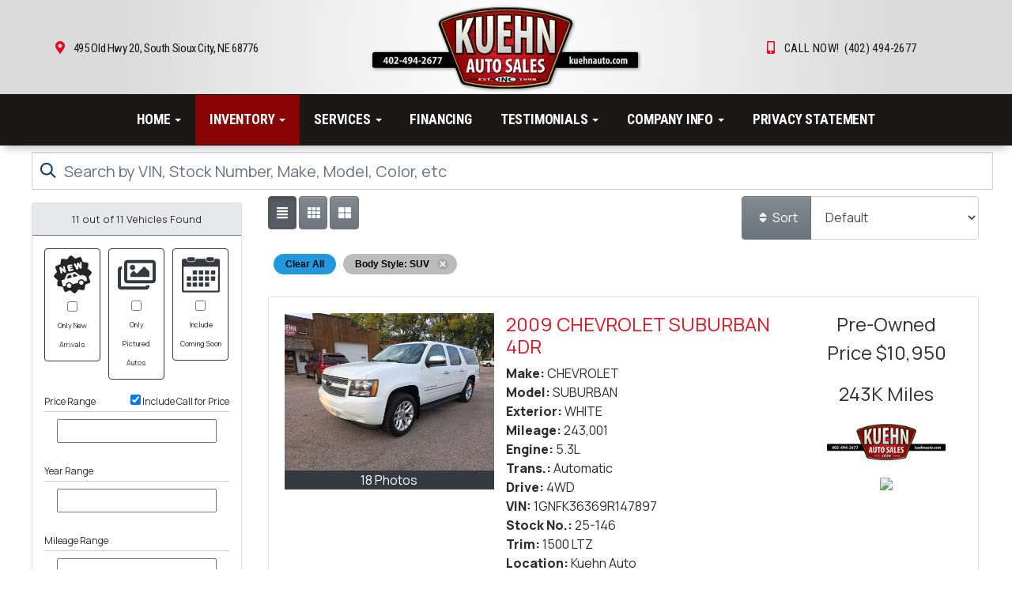

--- FILE ---
content_type: text/html; charset=UTF-8
request_url: https://www.kuehnautosalesinc.com/autos?only_new_arrival=No&only_pictured=No&include_call_for_price=Yes&view=listview&ai_page=1&body_style=SUV
body_size: 36155
content:
<!DOCTYPE HTML>
<html lang="en">
<head>
	<!--
╔═══════════════════════════════════════════════════════════════════════════════════════════════╗
║         _______ _     _ _______  _____  _______ _______  ______ _______ ______  _______       ║
║         |_____| |     |    |    |     | |______    |    |_____/ |_____| |     \ |_____|       ║
║         |     | |_____|    |    |_____| ______|    |    |    \_ |     | |_____/ |     |       ║
║                                                                                               ║
║ SEO Website Platform Powered by VehiclesNETWORK, an apogeeINVENT company. vehiclesnetwork.com ║
╚═══════════════════════════════════════════════════════════════════════════════════════════════╝
-->
<!-- HTML Meta Tags -->
<title>Kuehn Auto Sales | Used BHPH Cars Sioux City NE | Buy Here Pay Here :: Used Cars South Sioux City NE,Pre-Owned Autos NE,Used BHPH Cars 68776,Previously Owned Vehicles Dakota County NE,Used Auto Dealership Iowa,Pre-Owned Car Dealer Sioux City IA,Used Trucks So. Sioux City NE,Used SUVs Iowa,Used AWD 4x4 Pickups IA,Used Vans Sioux City IA,Bad Credit Car Loans IA,Autos Sioux Falls SD,In House Auto Loans,Used Auto Sales Ponca NE,Auto Dealer Dakota City NE,Used Autos Hemingford NE,Poor Credit Auto Loans Iowa,IA Used Cars Autos :</title>
<meta name="title" content="Kuehn Auto Sales | Used BHPH Cars Sioux City NE | Buy Here Pay Here :: Used Cars South Sioux City NE,Pre-Owned Autos NE,Used BHPH Cars 68776,Previously Owned Vehicles Dakota County NE,Used Auto Dealership Iowa,Pre-Owned Car Dealer Sioux City IA,Used Trucks So. Sioux City NE,Used SUVs Iowa,Used AWD 4x4 Pickups IA,Used Vans Sioux City IA,Bad Credit Car Loans IA,Autos Sioux Falls SD,In House Auto Loans,Used Auto Sales Ponca NE,Auto Dealer Dakota City NE,Used Autos Hemingford NE,Poor Credit Auto Loans Iowa,IA Used Cars Autos :" />
<meta name="description" content="Used Cars South Sioux City NE,Pre-Owned Autos NE,Used BHPH Cars 68776,Previously Owned Vehicles Dakota County NE,Used Auto Dealership Iowa,Pre-Owned Car Dealer Sioux City IA,Used Trucks So. Sioux City NE,Used SUVs Iowa,Used AWD 4x4 Pickups IA,Used Vans Sioux City IA,Bad Credit Car Loans IA,Autos Sioux Falls SD,In House Auto Loans,Used Auto Sales Ponca NE,Auto Dealer Dakota City NE,Used Autos Hemingford NE,Poor Credit Auto Loans Iowa,IA Used Cars Used Cars South Sioux City NE,Pre-Owned Autos NE,Used BHPH Cars 68776,Previously Owned Vehicles Dakota County NE,Used Auto Dealership Iowa,Pre-Owned Car Dealer Sioux City IA,Used Trucks So. Sioux City NE,Used SUVs Iowa,Used AWD 4x4 Pickups IA,Used Vans Sioux City IA,Bad Credit Car Loans IA,Autos Sioux Falls SD,In House Auto Loans,Used Auto Sales Ponca NE,Auto Dealer Dakota City NE,Used Autos Hemin" />
<meta name="keywords" content="used cars south sioux city ne,pre-owned autos ne,used bhph cars 68776,previously owned vehicles dakota county ne,used auto dealership iowa,pre-owned car dealer sioux city ia,used trucks so. sioux city ne,used suvs iowa,used awd 4x4 pickups ia,used vans sioux city ia,bad credit car loans ia,autos sioux falls sd,in house auto loans,used auto sales ponca ne,auto dealer dakota city ne,used autos hemingford ne,poor credit auto loans iowa,ia used cars,used cars south sioux city ne,pre-owned autos ne,used bhph cars 68776,previously owned vehicles dakota county ne,used auto dealership iowa,pre-owned car dealer sioux city ia,used trucks so. sioux city ne,used suvs iowa,used awd 4x4 pickups ia,used vans sioux city ia,bad credit car loans ia,autos sioux falls sd,in house auto loans,used auto sales ponca ne,auto dealer dakota city ne,used autos hemin" />

<!-- Twitter Meta Tags -->
<meta name="twitter:card" content="summary_large_image">
<meta name="twitter:title" content="Kuehn Auto Sales | Used BHPH Cars Sioux City NE | Buy Here Pay Here :: Used Cars South Sioux City NE,Pre-Owned Autos NE,Used BHPH Cars 68776,Previously Owned Vehicles Dakota County NE,Used Auto Dealership Iowa,Pre-Owned Car Dealer Sioux City IA,Used Trucks So. Sioux City NE,Used SUVs Iowa,Used AWD 4x4 Pickups IA,Used Vans Sioux City IA,Bad Credit Car Loans IA,Autos Sioux Falls SD,In House Auto Loans,Used Auto Sales Ponca NE,Auto Dealer Dakota City NE,Used Autos Hemingford NE,Poor Credit Auto Loans Iowa,IA Used Cars Autos :">
<meta name="twitter:description" content="Used Cars South Sioux City NE,Pre-Owned Autos NE,Used BHPH Cars 68776,Previously Owned Vehicles Dakota County NE,Used Auto Dealership Iowa,Pre-Owned Car Dealer Sioux City IA,Used Trucks So. Sioux City NE,Used SUVs Iowa,Used AWD 4x4 Pickups IA,Used Vans Sioux City IA,Bad Credit Car Loans IA,Autos Sioux Falls SD,In House Auto Loans,Used Auto Sales Ponca NE,Auto Dealer Dakota City NE,Used Autos Hemingford NE,Poor Credit Auto Loans Iowa,IA Used Cars Used Cars South Sioux City NE,Pre-Owned Autos NE,Used BHPH Cars 68776,Previously Owned Vehicles Dakota County NE,Used Auto Dealership Iowa,Pre-Owned Car Dealer Sioux City IA,Used Trucks So. Sioux City NE,Used SUVs Iowa,Used AWD 4x4 Pickups IA,Used Vans Sioux City IA,Bad Credit Car Loans IA,Autos Sioux Falls SD,In House Auto Loans,Used Auto Sales Ponca NE,Auto Dealer Dakota City NE,Used Autos Hemin">
<meta name="twitter:image" content="">

<!-- Viewport Meta Tag -->
<meta name="viewport" content="width=device-width, initial-scale=1">

<meta name="robots" content="all, index, follow" /><meta name="googlebot" content="all, index, follow" /><meta name="author" content="Kuehn Auto Sales | Used BHPH Cars Sioux City NE | Buy Here Pay Here" />
<meta name="copyright" content="Copyright (c) 2026 Kuehn Auto Sales | Used BHPH Cars Sioux City NE | Buy Here Pay Here, All Rights Reserved" />
<meta name="reply-to" content="internetsales@kuehnauto.com" />
<meta name="distribution" content="global" />
<meta name="revisit-after" content="14 days" />
<meta http-equiv="content-type" content="text/html; charset=utf-8" />
<meta http-equiv="X-UA-Compatible" content="IE=edge" />
<base href="https://www.kuehnautosalesinc.com/" />

	<!-- Global site tag (gtag.js) - Google Analytics -->
<script async src="https://www.googletagmanager.com/gtag/js?id=UA-53506015-1"></script>
<script>
  window.dataLayer = window.dataLayer || [];
  function gtag(){dataLayer.push(arguments);}
  gtag('js', new Date());

  gtag('config', 'UA-53506015-1');
</script>
<link rel="preconnect" href="https://fonts.googleapis.com">
<link rel="preconnect" href="https://fonts.gstatic.com" crossorigin>
<link href="https://fonts.googleapis.com/css2?family=Manrope:wght@200;300;400;500;600;700;800&family=Roboto+Condensed:ital,wght@0,100;0,200;0,300;0,400;0,500;0,600;0,700;0,800;0,900;1,100;1,200;1,300;1,400;1,500;1,600;1,700;1,800;1,900&family=Roboto:ital,wght@0,100;0,300;0,400;0,500;0,700;0,900;1,100;1,300;1,400;1,500;1,700;1,900&display=swap" rel="stylesheet">

<!-- Add the slick-theme.css if you want default styling -->
<!-- <link rel="stylesheet" type="text/css" href="//cdn.jsdelivr.net/jquery.slick/1.5.2/slick-theme.css"/> -->


<meta property="og:type" content="website" />
<meta property="og:title" content="Used Cars South Sioux City NE,Pre-Owned Autos NE,Used BHPH Cars 68776,Previously Owned Vehicles Dakota County NE,Used Auto Dealership Iowa,Pre-Owned Car Dealer Sioux City IA,Used Trucks So. Sioux City NE,Used SUVs Iowa,Used AWD 4x4 Pickups IA,Used Vans Sioux City IA,Bad Credit Car Loans IA,Autos Sioux Falls SD,In House Auto Loans,Used Auto Sales Ponca NE,Auto Dealer Dakota City NE,Used Autos Hemingford NE,Poor Credit Auto Loans Iowa,IA Used Cars Autos :" />
<meta property="og:description" content="Used Cars South Sioux City NE,Pre-Owned Autos NE,Used BHPH Cars 68776,Previously Owned Vehicles Dakota County NE,Used Auto Dealership Iowa,Pre-Owned Car Dealer Sioux City IA,Used Trucks So. Sioux City NE,Used SUVs Iowa,Used AWD 4x4 Pickups IA,Used Vans Sioux City IA,Bad Credit Car Loans IA,Autos Sioux Falls SD,In House Auto Loans,Used Auto Sales Ponca NE,Auto Dealer Dakota City NE,Used Autos Hemingford NE,Poor Credit Auto Loans Iowa,IA Used Cars Used Cars South Sioux City NE,Pre-Owned Autos NE,Used BHPH Cars 68776,Previously Owned Vehicles Dakota County NE,Used Auto Dealership Iowa,Pre-Owned Car Dealer Sioux City IA,Used Trucks So. Sioux City NE,Used SUVs Iowa,Used AWD 4x4 Pickups IA,Used Vans Sioux City IA,Bad Credit Car Loans IA,Autos Sioux Falls SD,In House Auto Loans,Used Auto Sales Ponca NE,Auto Dealer Dakota City NE,Used Autos Hemin" />
<meta property="og:url" content="https://www.kuehnautosalesinc.com/autos?only_new_arrival=No&amp;only_pictured=No&amp;include_call_for_price=Yes&amp;view=listview&amp;ai_page=1&amp;body_style=SUV" />
<link rel="canonical" href="https://www.kuehnautosalesinc.com/autos" />
<link rel="icon" href="uploads/files/f0/5u/rk/fn/iw/favicon_32x32.png" sizes="any" type="image/png" />
<meta name="viewport" content="width=device-width, initial-scale=1"/>
<link rel="stylesheet" href="css_combine?css_cache=lvU6InoIDEaC8TknAdJ0Zd7NwHw.css" type="text/css">
<link rel="stylesheet" href="css_combine?css_cache=PfktmCqi8YQO-rBTYEXucycDlWo.css" type="text/css">
<script type="text/javascript" src="js_combine?js_cache=P-Hz03Mj3BrvoiB0RT4j4A1FBKM.js"></script>
<script type="text/javascript" defer src="js_combine?js_cache=bxDpuW9UX1RZ3RMqByWKHrh0DGs.js"></script>
</head>
<body class="page-autos ai_header_navigation_no_toolbar ai_body autos page-autos">

		<script language="javascript" type="text/javascript">
		<!--
			/* REMOVED CODE TO DELETE SELECTED (we don't have this form so we don't mess with other forms) */
			/* REMOVED CODE TO SORT (we have our own sorting functions) */
			
			if(typeof(ai_site_theme)=='undefined') var ai_site_theme = 'autostrada_new';
	
		//-->
		</script>
		
		<!-- [[DRAW DYNAMIC LIST 'aipg_539-header']] -->
<div class="dynalist dynalist_aipg_539-header" id="dynalist_aipg_539-header">
	
<!-- [NEW DYNAMIC_LIST: aipg_539-header] --><div class="dynalist_entry dynalist_odd dynalist_type-linklist dynalist_first dynalist_last" dlid="1703" id="dl_entry_aipg_539-header_1703">
<div class="dynalist_content" dlid="1703" id="dl_content_1703"><!-- [[DRAW DYNAMIC LIST 'theme_template-autostrada-header']] -->
<div class="dynalist dynalist_theme_template-autostrada-header" id="dynalist_theme_template-autostrada-header">
	
<!-- [NEW DYNAMIC_LIST: theme_template-autostrada-header] --><div class="dynalist_entry dynalist_odd dynalist_type-regular dynalist_first" dlid="2200" id="dl_entry_theme_template-autostrada-header_2200">
<div class="dynalist_content" dlid="2200" id="dl_content_2200"><div class="widgbox "  id="widgkey_rcolumns_1893_outer">
<div id='widget_background_container_1893_Widget_0' class='custom-gradient-1 widget_background_styles_container  widget_background_layer_Widget_0'><style type='text/css'>.custom-gradient-1 {
	background: rgb(255,255,255);
	background: radial-gradient(circle, rgba(255,255,255,1) 0%, rgba(220,219,219,1) 75%);
}</style><div class="widg_container widgbox_inner" id="widgkey_rcolumns_1893">
<div class="container-fluid no-gutters"><div id="widgrow_1893" class="row widgrow no-gutters"><div class="rcolumns col-xs-12 d-xs-block col-12 d-block col-sm-12 d-sm-block col-md-12 d-md-block col-lg-12 d-lg-block col-xl-12 d-xl-block   ai_edit_toggle_border" style="padding-left:0px;padding-right:0px;"><div class="rcolumn_content rcolumn_content_1893"><!-- [[DRAW DYNAMIC LIST 'rcolumns_1893_col_0']] -->
<div class="dynalist dynalist_rcolumns_1893_col_0" id="dynalist_rcolumns_1893_col_0">
	
<!-- [NEW DYNAMIC_LIST: rcolumns_1893_col_0] --><div class="dynalist_entry dynalist_odd dynalist_type-regular dynalist_first dynalist_last" dlid="2201" id="dl_entry_rcolumns_1893_col_0_2201">
<div class="dynalist_content" dlid="2201" id="dl_content_2201"><div class="widgbox widg-layout-max_1250"  id="widgkey_rcolumns_1894_outer">
<style type='text/css'></style><div class="widg_container widgbox_inner" id="widgkey_rcolumns_1894">
<div class="container-fluid no-gutters"><div id="widgrow_1894" class="row widgrow no-gutters"><div class="rcolumns col-xs-12 d-xs-block col-12 d-block col-sm-12 d-sm-block col-md-12 d-md-block col-lg-12 d-lg-block col-xl-12 d-xl-block   ai_edit_toggle_border" style="padding-top:6px;padding-left:0px;padding-right:0px;"><div class="rcolumn_content rcolumn_content_1894"><!-- [[DRAW DYNAMIC LIST 'rcolumns_1894_col_0']] -->
<div class="dynalist dynalist_rcolumns_1894_col_0" id="dynalist_rcolumns_1894_col_0">
	
<!-- [NEW DYNAMIC_LIST: rcolumns_1894_col_0] --><div class="dynalist_entry dynalist_odd dynalist_type-regular dynalist_first dynalist_last" dlid="2202" id="dl_entry_rcolumns_1894_col_0_2202">
<div class="dynalist_content" dlid="2202" id="dl_content_2202"><div class="widgbox "  id="widgkey_rcolumns_1895_outer">
<style type='text/css'></style><div class="widg_container widgbox_inner" id="widgkey_rcolumns_1895">
<div class="container-fluid no-gutters"><div id="widgrow_1895" class="row widgrow no-gutters"><div class="rcolumns col-xs-2 d-xs-block col-2 d-block col-sm-2 d-sm-block col-md-2 d-md-block hidden-lg d-lg-none hidden-xl d-xl-none   ai_edit_toggle_border" style="padding-top:28px;padding-left:6px;padding-right:3px;"><div class="rcolumn_content rcolumn_content_1895"><!-- [[DRAW DYNAMIC LIST 'rcolumns_1895_col_0']] -->
<div class="dynalist dynalist_rcolumns_1895_col_0" id="dynalist_rcolumns_1895_col_0">
	
<!-- [NEW DYNAMIC_LIST: rcolumns_1895_col_0] --><div class="dynalist_entry dynalist_odd dynalist_type-regular dynalist_first dynalist_last" dlid="2203" id="dl_entry_rcolumns_1895_col_0_2203">
<div class="dynalist_content" dlid="2203" id="dl_content_2203"><div id="draw_once_wysiwyg" style="display:none"></div><div class="widgbox "  id="widgkey_wysiwyg_1896_outer">
<div class="widg_container widgbox_inner" id="widgkey_wysiwyg_1896">
<span style="text-align: left; white-space: nowrap; ">
	<a href="tel:14024942677" style="padding-right: 6px; ">
	<div style="display: inline-block; width: 20px; height: 20px; ">
		<div style="text-align: center;">
			<i class="freycon freycon-mobile-alt" style="position: relative; top: -2px; font-size: 14px; background-color: #ba161f; " aria-hidden="true"></i>
		</div>
	</div>
	</a>
	<a href="locations">
	<div style="display: inline-block; width: 20px; height: 20px; ">
		<div style="text-align: center;">
			<i class="freycon freycon-map-marker-alt" style="position: relative; top: -2px;  font-size: 14px; background-color: #ba161f; " aria-hidden="true"></i>
		</div>
	</div>
	</a>
</span></div>
</div>

</div><!-- END dynalist_content dlid 2203 -->
</div><!-- END #dl_entry_rcolumns_1895_col_0_2203 --></div>
<!-- [[END DYNAMIC LIST 'rcolumns_1895_col_0']] -->
</div></div><div class="rcolumns hidden-xs d-xs-none d-none hidden-sm d-sm-none hidden-md d-md-none col-lg-4 d-lg-block col-xl-4 d-xl-block   ai_edit_toggle_border" style="padding-top:42px;padding-left:10px;padding-bottom:30px;padding-right:30px;"><div class="rcolumn_content rcolumn_content_1895"><!-- [[DRAW DYNAMIC LIST 'rcolumns_1895_col_1']] -->
<div class="dynalist dynalist_rcolumns_1895_col_1" id="dynalist_rcolumns_1895_col_1">
	
<!-- [NEW DYNAMIC_LIST: rcolumns_1895_col_1] --><div class="dynalist_entry dynalist_odd dynalist_type-regular dynalist_first dynalist_last" dlid="2204" id="dl_entry_rcolumns_1895_col_1_2204">
<div class="dynalist_content" dlid="2204" id="dl_content_2204"><div id="draw_once_rcolumns" style="display:none"></div><div class="widgbox "  id="widgkey_rcolumns_1897_outer">
<style type='text/css'></style><div class="widg_container widgbox_inner" id="widgkey_rcolumns_1897">
<div class="container-fluid no-gutters"><div id="widgrow_1897" class="row widgrow no-gutters"><div class="rcolumns col-xs-3 d-xs-block col-3 d-block col-sm-3 d-sm-block col-md-3 d-md-block col-lg-2 d-lg-block col-xl-2 d-xl-block   ai_edit_toggle_border" style="padding-left:0px;padding-right:0px;"><div class="rcolumn_content rcolumn_content_1897"><!-- [[DRAW DYNAMIC LIST 'rcolumns_1897_col_0']] -->
<div class="dynalist dynalist_rcolumns_1897_col_0" id="dynalist_rcolumns_1897_col_0">
	
<!-- [NEW DYNAMIC_LIST: rcolumns_1897_col_0] --><div class="dynalist_entry dynalist_odd dynalist_type-regular dynalist_first dynalist_last" dlid="2205" id="dl_entry_rcolumns_1897_col_0_2205">
<div class="dynalist_content" dlid="2205" id="dl_content_2205"><div class="widgbox "  id="widgkey_wysiwyg_1898_outer">
<div class="widg_container widgbox_inner" id="widgkey_wysiwyg_1898">
<div style="text-align: right;">
	<div style="display: inline-block; width: 24px; height: 24px; ">
		<div style="text-align: center;">
			<i class="freycon freycon-map-marker-alt" style="position: relative; top: 0px; font-size: 16px; background-color: #e3091f; " aria-hidden="true"></i>
		</div>
	</div>
</div></div>
</div>

</div><!-- END dynalist_content dlid 2205 -->
</div><!-- END #dl_entry_rcolumns_1897_col_0_2205 --></div>
<!-- [[END DYNAMIC LIST 'rcolumns_1897_col_0']] -->
</div></div><div class="rcolumns col-xs-9 d-xs-block col-9 d-block col-sm-9 d-sm-block col-md-9 d-md-block col-lg-10 d-lg-block col-xl-10 d-xl-block   ai_edit_toggle_border" style="padding-top:2px;padding-left:5px;padding-right:0px;"><div class="rcolumn_content rcolumn_content_1897"><!-- [[DRAW DYNAMIC LIST 'rcolumns_1897_col_1']] -->
<div class="dynalist dynalist_rcolumns_1897_col_1" id="dynalist_rcolumns_1897_col_1">
	
<!-- [NEW DYNAMIC_LIST: rcolumns_1897_col_1] --><div class="dynalist_entry dynalist_odd dynalist_type-regular dynalist_first dynalist_last" dlid="2213" id="dl_entry_rcolumns_1897_col_1_2213">
<div class="dynalist_content" dlid="2213" id="dl_content_2213"><div class="widgbox "  id="widgkey_wysiwyg_1906_outer">
<div class="widg_container widgbox_inner" id="widgkey_wysiwyg_1906">
<div class="header-info-links" style="line-height: 1.25rem; ">
	<a href="locations">495 Old Hwy 20, South Sioux City, NE 68776</a>
</div></div>
</div>

</div><!-- END dynalist_content dlid 2213 -->
</div><!-- END #dl_entry_rcolumns_1897_col_1_2213 --></div>
<!-- [[END DYNAMIC LIST 'rcolumns_1897_col_1']] -->
</div></div></div></div></div>
</div>

</div><!-- END dynalist_content dlid 2204 -->
</div><!-- END #dl_entry_rcolumns_1895_col_1_2204 --></div>
<!-- [[END DYNAMIC LIST 'rcolumns_1895_col_1']] -->
</div></div><div class="rcolumns col-xs-8 d-xs-block col-8 d-block col-sm-8 d-sm-block col-md-8 d-md-block col-lg-4 d-lg-block col-xl-4 d-xl-block   ai_edit_toggle_border" style="padding-left:0px;padding-bottom:2px;padding-right:0px;"><div class="rcolumn_content rcolumn_content_1895"><!-- [[DRAW DYNAMIC LIST 'rcolumns_1895_col_2']] -->
<div class="dynalist dynalist_rcolumns_1895_col_2" id="dynalist_rcolumns_1895_col_2">
	
<!-- [NEW DYNAMIC_LIST: rcolumns_1895_col_2] --><div class="dynalist_entry dynalist_odd dynalist_type-regular dynalist_first dynalist_last" dlid="2212" id="dl_entry_rcolumns_1895_col_2_2212">
<div class="dynalist_content" dlid="2212" id="dl_content_2212"><div class="widgbox "  id="widgkey_wysiwyg_1905_outer">
<div class="widg_container widgbox_inner" id="widgkey_wysiwyg_1905">
<center>
<div class="header-logo-size">
<a href="home">
	<picture>
		<source type='image/webp'  srcset='uploads/dynamic_areas/wxBthL3oXz3FdCWYPAiy/46/logo-header.aiimg-ar1w344h111-c2Z0PXBuZw.webp'/>
		<img src="uploads/dynamic_areas/wxBthL3oXz3FdCWYPAiy/46/logo-header.png" alt="Welcome to Kuehn Auto Sales!" style="width: 100%; height: auto; " loading="eager" width="344" height="111" />
	</picture>
</a>
</div>
</center></div>
</div>

</div><!-- END dynalist_content dlid 2212 -->
</div><!-- END #dl_entry_rcolumns_1895_col_2_2212 --></div>
<!-- [[END DYNAMIC LIST 'rcolumns_1895_col_2']] -->
</div></div><div class="rcolumns hidden-xs d-xs-none d-none hidden-sm d-sm-none hidden-md d-md-none col-lg-4 d-lg-block col-xl-4 d-xl-block   ai_edit_toggle_border" style="padding-top:42px;padding-left:85px;padding-bottom:30px;padding-right:10px;"><div class="rcolumn_content rcolumn_content_1895"><!-- [[DRAW DYNAMIC LIST 'rcolumns_1895_col_3']] -->
<div class="dynalist dynalist_rcolumns_1895_col_3" id="dynalist_rcolumns_1895_col_3">
	
<!-- [NEW DYNAMIC_LIST: rcolumns_1895_col_3] --><div class="dynalist_entry dynalist_odd dynalist_type-regular dynalist_first dynalist_last" dlid="2208" id="dl_entry_rcolumns_1895_col_3_2208">
<div class="dynalist_content" dlid="2208" id="dl_content_2208"><div class="widgbox "  id="widgkey_rcolumns_1901_outer">
<style type='text/css'></style><div class="widg_container widgbox_inner" id="widgkey_rcolumns_1901">
<div class="container-fluid no-gutters"><div id="widgrow_1901" class="row widgrow no-gutters"><div class="rcolumns col-xs-3 d-xs-block col-3 d-block col-sm-3 d-sm-block col-md-3 d-md-block col-lg-3 d-lg-block col-xl-2 d-xl-block   ai_edit_toggle_border" style="padding-left:0px;padding-right:0px;"><div class="rcolumn_content rcolumn_content_1901"><!-- [[DRAW DYNAMIC LIST 'rcolumns_1901_col_0']] -->
<div class="dynalist dynalist_rcolumns_1901_col_0" id="dynalist_rcolumns_1901_col_0">
	
<!-- [NEW DYNAMIC_LIST: rcolumns_1901_col_0] --><div class="dynalist_entry dynalist_odd dynalist_type-regular dynalist_first dynalist_last" dlid="2209" id="dl_entry_rcolumns_1901_col_0_2209">
<div class="dynalist_content" dlid="2209" id="dl_content_2209"><div class="widgbox "  id="widgkey_wysiwyg_1902_outer">
<div class="widg_container widgbox_inner" id="widgkey_wysiwyg_1902">
<div style="text-align: right;">
	<div style="display: inline-block; width: 24px; height: 24px; ">
		<div style="text-align: center;">
			<i class="freycon freycon-mobile-alt" style="position: relative; top: 0px; font-size: 16px; background-color: #e3091f; " aria-hidden="true"></i>
		</div>
	</div>
</div></div>
</div>

</div><!-- END dynalist_content dlid 2209 -->
</div><!-- END #dl_entry_rcolumns_1901_col_0_2209 --></div>
<!-- [[END DYNAMIC LIST 'rcolumns_1901_col_0']] -->
</div></div><div class="rcolumns col-xs-9 d-xs-block col-9 d-block col-sm-9 d-sm-block col-md-9 d-md-block col-lg-9 d-lg-block col-xl-10 d-xl-block   ai_edit_toggle_border" style="padding-top:2px;padding-left:5px;padding-right:0px;"><div class="rcolumn_content rcolumn_content_1901"><!-- [[DRAW DYNAMIC LIST 'rcolumns_1901_col_1']] -->
<div class="dynalist dynalist_rcolumns_1901_col_1" id="dynalist_rcolumns_1901_col_1">
	
<!-- [NEW DYNAMIC_LIST: rcolumns_1901_col_1] --><div class="dynalist_entry dynalist_odd dynalist_type-regular dynalist_first dynalist_last" dlid="2214" id="dl_entry_rcolumns_1901_col_1_2214">
<div class="dynalist_content" dlid="2214" id="dl_content_2214"><div class="widgbox "  id="widgkey_wysiwyg_1907_outer">
<div class="widg_container widgbox_inner" id="widgkey_wysiwyg_1907">
<div class="header-info-links" style="line-height: 1.25rem;">
	<a href="tel:14024942677" style="letter-spacing: 0.03vw; ">CALL NOW! &nbsp;(402) 494-2677</a>
</div></div>
</div>

</div><!-- END dynalist_content dlid 2214 -->
</div><!-- END #dl_entry_rcolumns_1901_col_1_2214 --></div>
<!-- [[END DYNAMIC LIST 'rcolumns_1901_col_1']] -->
</div></div></div></div></div>
</div>

</div><!-- END dynalist_content dlid 2208 -->
</div><!-- END #dl_entry_rcolumns_1895_col_3_2208 --></div>
<!-- [[END DYNAMIC LIST 'rcolumns_1895_col_3']] -->
</div></div></div></div></div>
</div>

</div><!-- END dynalist_content dlid 2202 -->
</div><!-- END #dl_entry_rcolumns_1894_col_0_2202 --></div>
<!-- [[END DYNAMIC LIST 'rcolumns_1894_col_0']] -->
</div></div></div></div></div>
</div>

</div><!-- END dynalist_content dlid 2201 -->
</div><!-- END #dl_entry_rcolumns_1893_col_0_2201 --></div>
<!-- [[END DYNAMIC LIST 'rcolumns_1893_col_0']] -->
</div></div></div></div></div>
</div></div>

</div><!-- END dynalist_content dlid 2200 -->
</div><!-- END #dl_entry_theme_template-autostrada-header_2200 --><div class="dynalist_entry dynalist_even dynalist_type-regular dynalist_last" dlid="2211" id="dl_entry_theme_template-autostrada-header_2211">
<div class="dynalist_content" dlid="2211" id="dl_content_2211"><div id="draw_once_header_navigation" style="display:none"><script async>
	window.onscroll = function() {myFunction();};

	function myFunction() {
		if( document.body.scrollTop > 119 || document.documentElement.scrollTop > 119 ) {
			$('.ai_header_navigation').addClass('scrollspy');
		} else {
			$('.ai_header_navigation').removeClass('scrollspy');
		}
	}
</script>
</div><div class="widgbox "  id="widgkey_header_navigation_1904_outer">
<style type='text/css'></style><div class="widg_container widgbox_inner" id="widgkey_header_navigation_1904">
<div class="clearfix not_in_front ai_header_navigation">
	<!--DADEF-widg-header_navigation-1251_top:d41d8cd98f-->
	
	<div class="bottom-header">
		<div class="navbar navbar-expand-lg justify-content-between">
			
			
			<button class="navbar-toggler mr-3 mr-lg-2" type="button" data-toggle="collapse" data-target="#widg-header_navigation-1904" aria-controls="widg-header_navigation-1904" aria-expanded="false" aria-label="Toggle navigation">
				<i class="freycon freycon-bars" aria-hidden="true" style="top: 0"></i> Menu
			</button>
			
			<div class="collapse navbar-collapse" id="widg-header_navigation-1904">
				
				
  <ul id="ai_ul_nav" class="nav navbar-nav ai_menuID_101 mx-auto ai_ul_menu UNQ_os1h9m4642tyk6pl6hiap053navlevel1">
  <li class="nav-item dropdown haschild" id="li_102"><a class="nav-link" href="home" data-depth="1"  >Home <b class="caret"></b></a>
    <ul class="dropdown-menu navlevel2">
    <li class="nav-item ischild" id="li_206"><a class="nav-link" href="about-us" data-depth="2"  >About Us</a></li>
    </ul>
  </li>
  <li class="nav-item autos_paddle_menu dropdown haschild active" id="li_103"><a class="nav-link" href="autos" data-depth="1"  >Inventory <b class="caret"></b></a><div class="dropdown-menu mt-0 w-100 shadow border-outline-success autos_paddle_menu_custom">
		<div class="container-fluid">
			<div class="row flex-md-nowrap py-3 mx-auto" style="white-space: nowrap; overflow: auto;">
        <div class="col-12 col-md pr-md-5">
            <div class="paddle_menu_header text-white">Inventory</div>
            <ul class="list-unstyled column-count-md-1">
              <li>
                <a class="dropdown-item" href="autos">All Inventory (26)</a>
              </li>
            </ul>
        </div>
        <div class="col-12 col-md pr-md-5">
          
            <div class="paddle_menu_header text-white">Price</div>
            <ul class="list-unstyled ">
              <li>
                <a class="dropdown-item" href="autos">All Prices (26)</a>
              </li>
              
              <li>
                <a class="dropdown-item" href="autos?include_call_for_price=No&price_range=0%3B5000">$0 - $5,000 (2)</a>
              </li>
              
              <li>
                <a class="dropdown-item" href="autos?include_call_for_price=No&price_range=5000%3B10000">$5,000 - $10,000 (7)</a>
              </li>
              
              <li>
                <a class="dropdown-item" href="autos?include_call_for_price=No&price_range=10000%3B15000">$10,000 - $15,000 (5)</a>
              </li>
              
              <li>
                <a class="dropdown-item" href="autos?include_call_for_price=No&price_range=15000%3B20000">$15,000 - $20,000 (6)</a>
              </li>
              
              <li>
                <a class="dropdown-item" href="autos?include_call_for_price=No&price_range=20000%3B25000">$20,000 - $25,000 (2)</a>
              </li>
              
              <li>
                <a class="dropdown-item" href="autos?include_call_for_price=Yes&price_range=0%3B0">Call for Price (4)</a>
              </li>
              
            </ul>
          
        </div>
				<div class="col-md-auto pr-md-5"></div>
				
				<div class="col-12 col-md pr-md-5">
					<div class="paddle_menu_header text-white">Makes</div>
					<ul class="list-unstyled">
						
						<li>
							<a class="dropdown-item" style='display: inline-block' href="autos?make=CHEVROLET">
								<i class="freycon freycon-make-chevrolet" style="width: 2rem !important"></i>
								
								CHEVROLET (14)
							</a>
						</li>
						
						<li>
							<a class="dropdown-item" style='display: inline-block' href="autos?make=CHRYSLER">
								<i class="freycon freycon-make-chrysler" style="width: 2rem !important"></i>
								
								CHRYSLER (2)
							</a>
						</li>
						
						<li>
							<a class="dropdown-item" style='display: inline-block' href="autos?make=DODGE">
								<i class="freycon freycon-make-dodge" style="width: 2rem !important"></i>
								
								DODGE (1)
							</a>
						</li>
						
						<li>
							<a class="dropdown-item" style='display: inline-block' href="autos?make=FORD">
								<i class="freycon freycon-make-ford" style="width: 2rem !important"></i>
								
								FORD (3)
							</a>
						</li>
						
						<li>
							<a class="dropdown-item" style='display: inline-block' href="autos?make=GMC">
								<i class="freycon freycon-make-gmc" style="width: 2rem !important"></i>
								
								GMC (3)
							</a>
						</li>
						
						<li>
							<a class="dropdown-item" style='display: inline-block' href="autos?make=HONDA">
								<i class="freycon freycon-make-honda" style="width: 2rem !important"></i>
								
								HONDA (1)
							</a>
						</li>
						
						<li>
							<a class="dropdown-item" style='display: inline-block' href="autos?make=HYUNDAI">
								<i class="freycon freycon-make-hyundai" style="width: 2rem !important"></i>
								
								HYUNDAI (1)
							</a>
						</li>
						
						<li>
							<a class="dropdown-item" style='display: inline-block' href="autos?make=JEEP">
								<i class="freycon freycon-make-jeep" style="width: 2rem !important"></i>
								
								JEEP (1)
							</a>
						</li>
						
					</ul>
				</div>
				<div class="col-md-auto pr-md-5"></div>
				
				
				<div class="col-12 col-md pr-md-5">
          <div class="paddle_menu_header text-white">Body Type</div>
					<ul class="list-unstyled">
						
						<li>
							<a class="dropdown-item" href="autos?body_style=Hatchback">
								<i class="freycon freycon-vehicle-hatchback" style="width: 2rem !important"></i>
								
								Hatchback (1)
							</a>
						</li>
						
						<li>
							<a class="dropdown-item" href="autos?body_style=Pick-Up">
								
								<img src="uploads/files/f0/5u/rk/fn/iw/favicon_32x32.png" alt="" style="height: 2rem;" />
								Pick-Up (1)
							</a>
						</li>
						
						<li>
							<a class="dropdown-item" href="autos?body_style=Pickup%20Truck">
								<i class="freycon freycon-vehicle-pickup" style="width: 2rem !important"></i>
								
								Pickup Truck (5)
							</a>
						</li>
						
						<li>
							<a class="dropdown-item" href="autos?body_style=Sedan">
								<i class="freycon freycon-vehicle-sedan" style="width: 2rem !important"></i>
								
								Sedan (4)
							</a>
						</li>
						
						<li>
							<a class="dropdown-item" href="autos?body_style=SUV">
								<i class="freycon freycon-vehicle-suv" style="width: 2rem !important"></i>
								
								SUV (11)
							</a>
						</li>
						
						<li>
							<a class="dropdown-item" href="autos?body_style=Van%2FMinivan">
								<i class="freycon freycon-vehicle-[[body_type_icons.van/minivan]]" style="width: 2rem !important"></i>
								
								Van/Minivan (4)
							</a>
						</li>
						
					</ul>
				</div>
				<div class="col-md-auto pr-md-5"></div>
				
				
				<div class="col-12 col-md">
					<div class="paddle_menu_header text-white">Years</div>
					<ul class="list-unstyled column-count-md-2">
						
						<li>
							<a class="dropdown-item" href="autos?yearMade=1991">1991 (1)</a>
						</li>
						
						<li>
							<a class="dropdown-item" href="autos?yearMade=1999">1999 (1)</a>
						</li>
						
						<li>
							<a class="dropdown-item" href="autos?yearMade=2007">2007 (1)</a>
						</li>
						
						<li>
							<a class="dropdown-item" href="autos?yearMade=2008">2008 (2)</a>
						</li>
						
						<li>
							<a class="dropdown-item" href="autos?yearMade=2009">2009 (1)</a>
						</li>
						
						<li>
							<a class="dropdown-item" href="autos?yearMade=2010">2010 (1)</a>
						</li>
						
						<li>
							<a class="dropdown-item" href="autos?yearMade=2011">2011 (3)</a>
						</li>
						
						<li>
							<a class="dropdown-item" href="autos?yearMade=2012">2012 (1)</a>
						</li>
						
						<li>
							<a class="dropdown-item" href="autos?yearMade=2013">2013 (4)</a>
						</li>
						
						<li>
							<a class="dropdown-item" href="autos?yearMade=2015">2015 (3)</a>
						</li>
						
						<li>
							<a class="dropdown-item" href="autos?yearMade=2016">2016 (3)</a>
						</li>
						
						<li>
							<a class="dropdown-item" href="autos?yearMade=2017">2017 (3)</a>
						</li>
						
						<li>
							<a class="dropdown-item" href="autos?yearMade=2019">2019 (1)</a>
						</li>
						
						<li>
							<a class="dropdown-item" href="autos?yearMade=2020">2020 (1)</a>
						</li>
						
					</ul>
				</div>
				
			</div>
		</div>
	</div>
	<script async>
		$(function(){
			$('.autos_paddle_menu_custom').parent().addClass('position-static');
		});
	</script>
  <style>
  .paddle_menu_header
  {
    margin-bottom: 3px !important;
    padding-bottom: 3px !important;
    border-bottom: 1px solid #ffffff;
  }
  </style>

</li>
  <li class="nav-item dropdown haschild" id="li_214"><a class="nav-link" href="#" data-depth="1"  >Services <b class="caret"></b></a>
    <ul class="dropdown-menu navlevel2">
    <li class="nav-item ischild" id="li_209"><a class="nav-link" href="schedule-a-test-drive" data-depth="2"  >Book Test-Drive</a></li>
    <li class="nav-item ischild" id="li_207"><a class="nav-link" href="sell-your-auto" data-depth="2"  >Sell Your Auto</a></li>
    <li class="nav-item ischild" id="li_211"><a class="nav-link" href="find-vehicle" data-depth="2"  >Vehicle Locating</a></li>
    </ul>
  </li>
  <li class="nav-item" id="li_104"><a class="nav-link" href="applications" data-depth="1"  >Financing</a></li>
  <li class="nav-item dropdown haschild" id="li_106"><a class="nav-link" href="testimonials" data-depth="1"  >Testimonials <b class="caret"></b></a>
    <ul class="dropdown-menu navlevel2">
    <li class="nav-item ischild" id="li_208"><a class="nav-link" href="customer-survey" data-depth="2"  >Customer Survey</a></li>
    </ul>
  </li>
  <li class="nav-item dropdown haschild" id="li_108"><a class="nav-link" href="about_us" data-depth="1"  >Company Info <b class="caret"></b></a>
    <ul class="dropdown-menu navlevel2">
    <li class="nav-item ischild" id="li_112"><a class="nav-link" href="contact-us" data-depth="2"  >Contact Us</a></li>
    <li class="nav-item ischild" id="li_105"><a class="nav-link" href="locations" data-depth="2"  >Directions</a></li>
    </ul>
  </li>
  <li class="nav-item" id="li_213"><a class="nav-link" href="privacy-statement-cdc-ada" data-depth="1"  >Privacy Statement</a></li>
  </ul>

				

				
				<ul id="autos_right_menu" class="nav navbar-nav ai_ul_menu float-right">
</ul>
<script async type="text/javascript">
var main_height = $("#ai_ul_nav").height();
var autos_div_height = $("#autos_right_menu").height();
var difference = (autos_div_height - main_height);
var new_padding_top = parseInt($("#autos_right_menu LI:last-child A").css("padding-top"));
new_padding_top = new_padding_top - (difference/2);
var new_padding_bottom = parseInt($("#autos_right_menu LI:last-child A").css("padding-bottom"));
new_padding_bottom = new_padding_bottom - (difference/2);
$("#autos_right_menu LI A.nav-link").css({"padding-top":new_padding_top,"padding-bottom":new_padding_bottom});
</script>
				
			</div>
		</div>
		<!--DADEF-widg-header_navigation-1904_bottom:d41d8cd98f-->
	</div>
</div>
</div>
</div>

</div><!-- END dynalist_content dlid 2211 -->
</div><!-- END #dl_entry_theme_template-autostrada-header_2211 --></div>
<!-- [[END DYNAMIC LIST 'theme_template-autostrada-header']] -->

</div><!-- END dynalist_content dlid 1703 -->
</div><!-- END #dl_entry_aipg_539-header_1703 --></div>
<!-- [[END DYNAMIC LIST 'aipg_539-header']] -->


<!-- [[DRAW DYNAMIC LIST 'aipg_539-body_header']] -->
<div class="dynalist dynalist_aipg_539-body_header" id="dynalist_aipg_539-body_header">
	
<!-- [NEW DYNAMIC_LIST: aipg_539-body_header] --></div>
<!-- [[END DYNAMIC LIST 'aipg_539-body_header']] -->

<div class="clearfix"></div>


<div id="te_autos" class="te_unique_wrapper te_outer_table" data-show-more-max-results-on-page='1000'>


  <script src="includes/js/ion-range-slider/chartist.min.js"></script>
  <script src="includes/js/ion-range-slider/hs.core.js"></script>
  <script src="includes/js/ion-range-slider/hs.range-slider.js"></script>
  <script src="includes/js/ion-range-slider/hs.chartist-bar-chart.js"></script><div id="ajax_error" class="error" style="text-align:center; vertical-align:top; "></div>
<div class='d-none hidden_loader'><div class="h-100 d-flex justify-content-center align-items-center"><div class="lds-ripple"><div></div><div></div></div></div></div><script type="text/javascript">
function handle_srp_change()
{
	if(localStorage.getItem('srp_changing') == "yes") {
		return;
	}
	localStorage.setItem('srp_changing', "yes");
	
  $.ajaxQ.abortAll();

  var search = $(".autos_qsearch, .sort_by_selector:first, .ai_page, .ai_page_url").serialize();
	
	var slide_No_Inventory = false;

	update_history_url();

	ai_show_processing();
	
	$(".slider_area").html(loader);
	
	$(".autos_tag_cloud").css({"opacity":"0.5"});
	
  // These call both data and attr data as to indicate visually
  var active_autos = $(".total_srp").text();

  var loader = $(".hidden_loader").html();
  
  $.post("autos?ai_skin=full_page&te_mode=ajax&ajax_cmd=perform_update_search", search, function(data, textStatus) {

		$(".autos_tag_cloud").html(data.tag_cloud).css({"opacity":"1"});
		
		$(".slider_area").html(data.slider_area);

		if(data.query) {
			$(".query_popover").removeClass("d-none").attr("data-content",data.query);
		}

    $(".filtered_results_count").html(data['count'] + " out of ");
		var total_srp = $(".total_srp").html();
		if(data['count'] > parseInt(total_srp)) { $(".total_srp").html(data['count']); }

		if(data['autos'].length == 0) {
      $(".no_results").show();
      $(".srp_autoid").hide();
    } else {
			$(".no_results").hide();
			
						
			var autos_to_pull_list = {};
			var autos_to_pull_grid = {};
			var autos_to_pull_small_grid = {};
			
			// Go through first time and define the needed autoIDs
      for (var i = 0, len = data['autos'].length; i < len; i++) {
				
				// Go through and add the div if needed
				if($("#list_" + i).length == 0) {
					$(".listview").append("<div class=\"srp_autoid card clearfix mb-3\" id=\"list_" + i + "\" data-autoID=\"0\"></div>");
				}
				
				// Show it
				$(".list_" + i).show();
				
				if($("#list_" + i).attr("data-autoid") == data['autos'][i]) {
					// Already the right auto, don't change it, but, make sure it is shown
					$("#list_" + i).show();
				} else {
					$("#list_" + i).show().attr("data-autoid",0).data("autoid",0).html(loader);
					
					$("#list_" + i).attr("data-autoid",data['autos'][i]).data("autoid",data['autos'][i]);

					autos_to_pull_list[i] = data['autos'][i];
				}

				if($("#grid_" + i).length == 0) {
					$(".grid_items").append("<div class=\"pr-0 col-lg-4 col-sm-6 car-griditem mb-3 srp_autoid\" id=\"grid_" + i + "\" data-autoID=\"0\">");
				}
				
				$(".grid_" + i).show();

				if($("#grid_" + i).attr("data-autoid") == data['autos'][i]) {
					// Already the right auto, don't change it
					$("#grid_" + i).show();
				} else {
					$("#grid_" + i).show().attr("data-autoid",0).data("autoid",0).html(loader);
					$("#grid_" + i).attr("data-autoid",data['autos'][i]).data("autoid",data['autos'][i]);

					autos_to_pull_grid[i] = data['autos'][i];
				}
				
				if($("#small_grid_" + i).length == 0) {
					$(".small_grid_items").append("<div class=\"pr-0 col-lg-6 col-sm-6 car-griditem mb-3 srp_autoid\" id=\"small_grid_" + i + "\" data-autoID=\"0\">");
				}
				
				$(".small_grid_" + i).show();

				if($("#small_grid_" + i).attr("data-autoid") == data['autos'][i]) {
					// Already the right auto, don't change it
					$("#small_grid_" + i).show();
				} else {
					$("#small_grid_" + i).show().attr("data-autoid",0).data("autoid",0).html(loader);
					$("#small_grid_" + i).attr("data-autoid",data['autos'][i]).data("autoid",data['autos'][i]);

					autos_to_pull_small_grid[i] = data['autos'][i];
				}				
      }
			
			if(!jQuery.isEmptyObject(autos_to_pull_list)) {
				$.ajax({
					type: "POST",
					url: 'autos?ai_skin=full_page&te_mode=ajax&ajax_cmd=load_srp',
					dataType: 'json',
					data: { 'list': autos_to_pull_list, 'grid': autos_to_pull_grid, 'small_grid': autos_to_pull_small_grid },
					success: function(response) {

						$.each(response, function (index, value) {
							$("#" + index).html(value);
						});
						
						$("#autos_table_form").append(data.third_party);
					}
				});
			}
    }

    for(var i = len; i <= active_autos; i++) {
			// Progress bars
      $(".list_" + i).hide();
      $(".grid_" + i).hide();
			$(".small_grid_" + i).hide();
			// Autos
			$("#list_" + i).hide();
      $("#grid_" + i).hide();
			$("#small_grid_" + i).hide();
    }
		
		// Now manipulate data
						if(data['inventory_grades'].length == 0) {
					if(slide_No_Inventory) $(".inventory_grades_selector_actions").slideUp(0);
					$(".inventory_grades_selector_no_inventory_grades").removeClass("d-none");
				} else {
					$(".inventory_grades_selector_no_inventory_grades").addClass("d-none");
					if(slide_No_Inventory) $(".inventory_grades_selector_actions").slideUp(0);
					$(".inventory_grades_selector_actions .float-right").html(0);
					for (var word in data['inventory_grades']) {
						var value = data['inventory_grades'][word];
						$(".inventory_grade-" + word + " .float-right").html(value);
						if(slide_No_Inventory) $(".inventory_grade-" + word).slideDown(0);
					}
				}
								if(data['makes'].length == 0) {
					if(slide_No_Inventory) $(".makes_selector_actions").slideUp(0);
					$(".makes_selector_no_makes").removeClass("d-none");
				} else {
					$(".makes_selector_no_makes").addClass("d-none");
					if(slide_No_Inventory) $(".makes_selector_actions").slideUp(0);
					$(".makes_selector_actions .float-right").html(0);
					for (var word in data['makes']) {
						var value = data['makes'][word];
						$(".make-" + word + " .float-right").html(value);
						if(slide_No_Inventory) $(".make-" + word).slideDown(0);
					}
				}
								if(data['driveTypes'].length == 0) {
					if(slide_No_Inventory) $(".driveTypes_selector_actions").slideUp(0);
					$(".driveTypes_selector_no_driveTypes").removeClass("d-none");
				} else {
					$(".driveTypes_selector_no_driveTypes").addClass("d-none");
					if(slide_No_Inventory) $(".driveTypes_selector_actions").slideUp(0);
					$(".driveTypes_selector_actions .float-right").html(0);
					for (var word in data['driveTypes']) {
						var value = data['driveTypes'][word];
						$(".driveType-" + word + " .float-right").html(value);
						if(slide_No_Inventory) $(".driveType-" + word).slideDown(0);
					}
				}
								if(data['models'].length == 0) {
					if(slide_No_Inventory) $(".models_selector_actions").slideUp(0);
					$(".models_selector_no_models").removeClass("d-none");
				} else {
					$(".models_selector_no_models").addClass("d-none");
					if(slide_No_Inventory) $(".models_selector_actions").slideUp(0);
					$(".models_selector_actions .float-right").html(0);
					for (var word in data['models']) {
						var value = data['models'][word];
						$(".model-" + word + " .float-right").html(value);
						if(slide_No_Inventory) $(".model-" + word).slideDown(0);
					}
				}
								if(data['body_styles'].length == 0) {
					if(slide_No_Inventory) $(".body_styles_selector_actions").slideUp(0);
					$(".body_styles_selector_no_body_styles").removeClass("d-none");
				} else {
					$(".body_styles_selector_no_body_styles").addClass("d-none");
					if(slide_No_Inventory) $(".body_styles_selector_actions").slideUp(0);
					$(".body_styles_selector_actions .float-right").html(0);
					for (var word in data['body_styles']) {
						var value = data['body_styles'][word];
						$(".body_style-" + word + " .float-right").html(value);
						if(slide_No_Inventory) $(".body_style-" + word).slideDown(0);
					}
				}
								if(data['transmissions'].length == 0) {
					if(slide_No_Inventory) $(".transmissions_selector_actions").slideUp(0);
					$(".transmissions_selector_no_transmissions").removeClass("d-none");
				} else {
					$(".transmissions_selector_no_transmissions").addClass("d-none");
					if(slide_No_Inventory) $(".transmissions_selector_actions").slideUp(0);
					$(".transmissions_selector_actions .float-right").html(0);
					for (var word in data['transmissions']) {
						var value = data['transmissions'][word];
						$(".transmission-" + word + " .float-right").html(value);
						if(slide_No_Inventory) $(".transmission-" + word).slideDown(0);
					}
				}
								if(data['fuel_types'].length == 0) {
					if(slide_No_Inventory) $(".fuel_types_selector_actions").slideUp(0);
					$(".fuel_types_selector_no_fuel_types").removeClass("d-none");
				} else {
					$(".fuel_types_selector_no_fuel_types").addClass("d-none");
					if(slide_No_Inventory) $(".fuel_types_selector_actions").slideUp(0);
					$(".fuel_types_selector_actions .float-right").html(0);
					for (var word in data['fuel_types']) {
						var value = data['fuel_types'][word];
						$(".fuel_type-" + word + " .float-right").html(value);
						if(slide_No_Inventory) $(".fuel_type-" + word).slideDown(0);
					}
				}
								if(data['locationIDs'].length == 0) {
					if(slide_No_Inventory) $(".locationIDs_selector_actions").slideUp(0);
					$(".locationIDs_selector_no_locationIDs").removeClass("d-none");
				} else {
					$(".locationIDs_selector_no_locationIDs").addClass("d-none");
					if(slide_No_Inventory) $(".locationIDs_selector_actions").slideUp(0);
					$(".locationIDs_selector_actions .float-right").html(0);
					for (var word in data['locationIDs']) {
						var value = data['locationIDs'][word];
						$(".locationID-" + word + " .float-right").html(value);
						if(slide_No_Inventory) $(".locationID-" + word).slideDown(0);
					}
				}
								if(data['interior_colors'].length == 0) {
					if(slide_No_Inventory) $(".interior_colors_selector_actions").slideUp(0);
					$(".interior_colors_selector_no_interior_colors").removeClass("d-none");
				} else {
					$(".interior_colors_selector_no_interior_colors").addClass("d-none");
					if(slide_No_Inventory) $(".interior_colors_selector_actions").slideUp(0);
					$(".interior_colors_selector_actions .float-right").html(0);
					for (var word in data['interior_colors']) {
						var value = data['interior_colors'][word];
						$(".interior_color-" + word + " .float-right").html(value);
						if(slide_No_Inventory) $(".interior_color-" + word).slideDown(0);
					}
				}
						
		// Update any paging
		if(data['paging'].length > 0) {
			var paging = atob(data['paging']);
			$(".ai_autos_paging").html(paging);
		} else {
			$(".ai_autos_paging").html("");
		}

		// Update again, sometimes gets off
		update_history_url();
		
		localStorage.setItem('srp_changing', "no");
		
		ai_hide_processing();

  },"json");
}
</script>


<div class="container autos_srp">


	<div class="row">
		<div class="col-sm-12 m-2 ">
			<form action="/autos" method="get" class="autos_qsearch"><div class="input-group input-group-lg"><input type="hidden" name="hidden_page" class="hidden_page" value="/autos"><input name="keywords" autocomplete="off" placeholder="Search by VIN, Stock Number, Make, Model, Color, etc" class="input-lg autos_keywords_search w-100 form-control" data-focus="false"><div class="keywords_search_results"></div>
</div></form>
		</div>
	</div>
	
	<div class="row">
		
		<div class="col-xs-12 col-sm-12 col-md-12 col-lg-4 col-xl-3">
			<div class="autos-qsearch-side m-2"><div class="autos-search-form-side" id="autos-search-form-side"><div class="shadow-sm card m-0 p-0">

<div class="container p-sm-0">
	
	<div class="form-row no-gutters">
		<div class="col-12 p-0">
			<div class="autos-bg-light border-bottom border-secondary p-0 text-center" style="font-size: 0.8rem">
				<div class="p-2">
					<span class="filtered_results_count">11 out of </span><span class="total_srp">11</span> Vehicles Found
				</div>
			</div>
		</div>
	</div>
	
</div>

<form class="autos_qsearch" onsubmit="return false">
	<input type="hidden" name="hidden_dbwhere" class="hidden_dbwhere" value="">
	<input type="hidden" name="hidden_page" class="hidden_page" value="autos">
	<input type="hidden" name="qsearch_request" value="Yes">
	<input type="hidden" name="slider_timer" id="slider_timer" data-value="0">
	
	<!-- All the ranges -->
	<input type="hidden" name="s_price_range_min" value="3500"><input type="hidden" name="s_price_range_max" value="22950"><input type="hidden" name="s_year_range_min" value="1991"><input type="hidden" name="s_year_range_max" value="2020"><input type="hidden" name="s_mileage_range_min" value="0"><input type="hidden" name="s_mileage_range_max" value="266983"><input type="hidden" name="s_estMPG_range_min" value="0"><input type="hidden" name="s_estMPG_range_max" value="0"><input type="hidden" name="s_estMPG_city_range_min" value="0"><input type="hidden" name="s_estMPG_city_range_max" value="0">
	
	<button class="px-3 mb-0 py-3 w-100 btn btn-small btn-primary search_collapse has_collapsed no_loading_indicator" data-toggle="collapse" data-target="#search_collapse" aria-expanded="false" aria-controls="search_collapse" onClick="$(this).slideUp('fast'); return false;">Show Search Options</button>

	<div class="collapse border-bottom p-0 force-bg-white bg-white" id="search_collapse">
		<div class="container-fluid mt-3" id="search_collapse_main_div">
			<div class="form-row ">
				
<div class="col form-group col-4 col-sm-4 mx-auto">
	<div class="text-center border border-dark p-2 rounded">
		
		
			<img src="images/autos/new_arrival.png" width="48" height="48" style="margin-bottom: 5px;">
		
		<div>
			<input type="checkbox" class="qsearch_input only_new_arrival" name="only_new_arrival" value="Yes" >
			<div style="font-size: 0.55rem">Only New Arrivals</div>
		</div>
	</div>
</div>
<div class="col form-group col-4 col-sm-4 mx-auto">
	<div class="text-center border border-dark p-2 rounded">
		<i class="freycon freycon-images-o bg-dark freycon-3" aria-hidden="true"></i>
		<div>
			<input type="checkbox" class="qsearch_input only_pictured" name="only_pictured" value="Yes" >
			<div style="font-size: 0.55rem">Only Pictured Autos</div>
		</div>
	</div>
</div><div class="col form-group col-4 col-sm-4 mx-auto">
	<div class="text-center border border-dark p-2 rounded">
		<i class="freycon freycon-calendar-2 bg-dark freycon-3" aria-hidden="true"></i>
		<div>
			<input type="checkbox" class="qsearch_input coming-soon" name="coming-soon" value="Yes" >
			<div style="font-size: 0.55rem">Include Coming Soon</div>
		</div>
	</div>
</div>
			</div>
			<div class="form-row">
				
<div class="col form-group mb-0 col-12 col-md-12">
	<!-- Only shown when small -->
	<div class="d-xs-block d-sm-block d-md-block d-lg-none d-xl-none">
		<div class="border-bottom d-flex flex-nowrap justify-content-between w-100">
			<h6 class="px-3 mb-0 py-3 w-100 price_collapse has_collapsed" style="cursor: pointer" data-toggle="collapse" data-target="#price_collapse" aria-expanded="false" aria-controls="price_collapse">
				<span class="float-right text-nowrap ml-3">
					<svg viewBox="0 0 24 24" style="width: 21px; height: 21px; stroke-width: 1.14286;"><path d="M17.32 10.89l-5.1 5.1-5.11-5.1"></path></svg>
				</span>
				Price Range
			</h6>
		</div>
		<div class="collapse border-bottom bg-light" id="price_collapse"></div>
	</div>

	<!-- Some of these elements will be moved at mobile sizes -->
	<div id="price_range_title_bar" style="border-bottom: 1px solid #cccccc; margin-bottom: 5px; font-size: 0.75rem;">
		
		<div class="checkbox-inline float-right" id="price_range_checkbox">
			<input type="checkbox" class="qsearch_input include_call_for_price" name="include_call_for_price" value="Yes" checked="checked"> Include Call for Price
		</div>
		
		Price Range
	</div>
	<div class="price_range_slider_full">
		<div class="px-3 py-1 pb-4" id="price_range_slider">
			
			
			
			<input type="text" class="qsearch_input_slider" id="price_range" name="price_range" value=""
				data-skin="small"
				data-all="3500;22950"
				data-type="double"
				data-grid="true"
				data-min="3500"
				data-max="22950"
				data-from="3500"
				data-to="22950"
				data-step="100"
				data-prefix="$"
				data-prettify-enabled="true"
				data-prettify-separator=","
				data-hide-min-max="false"
				data-hide-from-to="false"
				
				>
		</div>
	</div>
</div>


<div class="col form-group mb-0 col-12 col-md-12">
	<!-- Only shown when small -->
	<div class="d-xs-block d-sm-block d-md-block d-lg-none d-xl-none">
		<div class="border-bottom d-flex flex-nowrap justify-content-between w-100">
			<h6 class="px-3 mb-0 py-3 w-100 year_collapse has_collapsed" style="cursor: pointer" data-toggle="collapse" data-target="#year_collapse" aria-expanded="false" aria-controls="year_collapse">
				<span class="float-right text-nowrap ml-3">
					<svg viewBox="0 0 24 24" style="width: 21px; height: 21px; stroke-width: 1.14286;"><path d="M17.32 10.89l-5.1 5.1-5.11-5.1"></path></svg>
				</span>
				Year Range
			</h6>
		</div>
		<div class="collapse border-bottom bg-light" id="year_collapse"></div>
	</div>

	<!-- Some of these elements will be moved at mobile sizes -->
	<div id="year_range_title_bar" style="border-bottom: 1px solid #cccccc; margin-bottom: 5px; font-size: 0.75rem;">
		Year Range
	</div>

	<div class="year_range_slider_full">
		<div class="px-3 py-1 pb-4" id="year_range_slider">
			
			
			<input type="text" class="qsearch_input_slider" id="year_range" name="year_range" value=""
				data-skin="small"
				data-all="1991;2020"
				data-type="double"
				data-grid="true"
				data-min="1991"
				data-max="2020"
				data-from="1991"
				data-to="2020"
				data-step="1"
				data-prefix=""
				data-prettify-enabled="false"
				data-hide-min-max="false"
				data-hide-from-to="false"
				
				>
		</div>
	</div>					
</div>

<div class="col form-group mb-0 col-12 col-md-12">
	<!-- Only shown when small -->
	<div class="d-xs-block d-sm-block d-md-block d-lg-none d-xl-none">
		<div class="border-bottom d-flex flex-nowrap justify-content-between w-100">
			<h6 class="px-3 mb-0 py-3 w-100 mileage_collapse has_collapsed" style="cursor: pointer" data-toggle="collapse" data-target="#mileage_collapse" aria-expanded="false" aria-controls="mileage_collapse">
				<span class="float-right text-nowrap ml-3">
					<svg viewBox="0 0 24 24" style="width: 21px; height: 21px; stroke-width: 1.14286;"><path d="M17.32 10.89l-5.1 5.1-5.11-5.1"></path></svg>
				</span>
				Mileage Range
			</h6>
		</div>
		<div class="collapse border-bottom bg-light" id="mileage_collapse"></div>
	</div>

	<!-- Some of these elements will be moved at mobile sizes -->
	<div id="mileage_range_title_bar" style="border-bottom: 1px solid #cccccc; margin-bottom: 5px; font-size: 0.75rem;">
		Mileage Range
	</div>
	<div class="mileage_range_slider_full">
		<div class="px-3 py-1 pb-4" id="mileage_range_slider">
			

			<input type="text" class="qsearch_input_slider" id="mileage_range" name="mileage_range" value=""
				data-skin="small"
				data-all="0;266983"
				data-type="double"
				data-grid="true"
				data-min="0"
				data-max="266983"
				data-from="0"
				data-to="266983"
				data-step="1000"
				data-prefix=""
				data-prettify-enabled="true"
				data-prettify-separator=","
				data-hide-min-max="false"
				data-hide-from-to="false"
				
				>
		</div>
	</div>
</div>

			</div>
		</div>

		<div class="container border-top collapse_area">
			<div class="form-row">
				
<div class="col form-group mb-0 col-12 col-md-12">
	<div class="border-bottom d-flex flex-nowrap justify-content-between w-100">
		<h6 class="px-3 mb-0 py-3 w-100 make_collapse has_collapsed" style="cursor: pointer" data-toggle="collapse" data-target="#make_collapse" aria-expanded="false" aria-controls="make_collapse">
			<span class="float-right text-nowrap ml-3">
				<svg viewBox="0 0 24 24" style="width: 21px; line-height: 21px; stroke-width: 1.14286;"><path d="M17.32 10.89l-5.1 5.1-5.11-5.1"></path></svg>
			</span>
			Make
			
		</h6>
	</div>

	<div class="collapse border-bottom bg-light " id="make_collapse">
		<div class="py-2 px-4">
			
			<div class="makes_selector_actions make-CHEVROLET"><span class="float-right">14</span><input type="checkbox" class="qsearch_input" name="make[]"  value="CHEVROLET"> Chevrolet</div>
			
			<div class="makes_selector_actions make-CHRYSLER"><span class="float-right">2</span><input type="checkbox" class="qsearch_input" name="make[]"  value="CHRYSLER"> Chrysler</div>
			
			<div class="makes_selector_actions make-DODGE"><span class="float-right">1</span><input type="checkbox" class="qsearch_input" name="make[]"  value="DODGE"> Dodge</div>
			
			<div class="makes_selector_actions make-FORD"><span class="float-right">3</span><input type="checkbox" class="qsearch_input" name="make[]"  value="FORD"> Ford</div>
			
			<div class="makes_selector_actions make-GMC"><span class="float-right">3</span><input type="checkbox" class="qsearch_input" name="make[]"  value="GMC"> Gmc</div>
			
			<div class="makes_selector_actions make-HONDA"><span class="float-right">1</span><input type="checkbox" class="qsearch_input" name="make[]"  value="HONDA"> Honda</div>
			
			<div class="makes_selector_actions make-HYUNDAI"><span class="float-right">1</span><input type="checkbox" class="qsearch_input" name="make[]"  value="HYUNDAI"> Hyundai</div>
			
			<div class="makes_selector_actions make-JEEP"><span class="float-right">1</span><input type="checkbox" class="qsearch_input" name="make[]"  value="JEEP"> Jeep</div>
			
			<h6 class="makes_selector_no_makes d-none text-center mt-2">No Makes</h6>
		</div>
	</div>
</div>

<div class="col form-group mb-0 col-12 col-md-12">
	<div class="border-bottom d-flex flex-nowrap justify-content-between w-100">
		<h6 class="px-3 mb-0 py-3 w-100 model_collapse has_collapsed" style="cursor: pointer" data-toggle="collapse" data-target="#model_collapse" aria-expanded="false" aria-controls="model_collapse">
			<span class="float-right text-nowrap ml-3">
				<svg viewBox="0 0 24 24" style="width: 21px; height: 21px; stroke-width: 1.14286;"><path d="M17.32 10.89l-5.1 5.1-5.11-5.1"></path></svg>
			</span>
			Model
			
		</h6>
	</div>
	<div class="collapse border-bottom bg-light " id="model_collapse">
		<div class="py-2 px-4">
			
			<div class="models_selector_actions model-EXPLORER"><span class="float-right">1</span><input type="checkbox" class="qsearch_input" name="model[]"  value="EXPLORER"> Explorer</div>
			
			<div class="models_selector_actions model-F150"><span class="float-right">1</span><input type="checkbox" class="qsearch_input" name="model[]"  value="F150"> F150</div>
			
			<div class="models_selector_actions model-FUSION"><span class="float-right">1</span><input type="checkbox" class="qsearch_input" name="model[]"  value="FUSION"> Fusion</div>
			
			<div class="models_selector_actions model-GMT_400"><span class="float-right">1</span><input type="checkbox" class="qsearch_input" name="model[]"  value="GMT-400"> Gmt 400</div>
			
			<div class="models_selector_actions model-GRAND_CARAVAN"><span class="float-right">1</span><input type="checkbox" class="qsearch_input" name="model[]"  value="GRAND CARAVAN"> Grand Caravan</div>
			
			<div class="models_selector_actions model-IMPALA"><span class="float-right">1</span><input type="checkbox" class="qsearch_input" name="model[]"  value="IMPALA"> Impala</div>
			
			<div class="models_selector_actions model-IMPALA_LIMITED"><span class="float-right">1</span><input type="checkbox" class="qsearch_input" name="model[]"  value="IMPALA LIMITED"> Impala Limited</div>
			
			<div class="models_selector_actions model-ODYSSEY"><span class="float-right">1</span><input type="checkbox" class="qsearch_input" name="model[]"  value="ODYSSEY"> Odyssey</div>
			
			<div class="models_selector_actions model-PACIFICA"><span class="float-right">2</span><input type="checkbox" class="qsearch_input" name="model[]"  value="PACIFICA"> Pacifica</div>
			
			<div class="models_selector_actions model-RENEGADE"><span class="float-right">1</span><input type="checkbox" class="qsearch_input" name="model[]"  value="RENEGADE"> Renegade</div>
			
			<div class="models_selector_actions model-SILVERADO"><span class="float-right">1</span><input type="checkbox" class="qsearch_input" name="model[]"  value="SILVERADO"> Silverado</div>
			
			<div class="models_selector_actions model-SILVERADO_1500"><span class="float-right">3</span><input type="checkbox" class="qsearch_input" name="model[]"  value="SILVERADO 1500"> Silverado 1500</div>
			
			<div class="models_selector_actions model-SONATA"><span class="float-right">1</span><input type="checkbox" class="qsearch_input" name="model[]"  value="SONATA"> Sonata</div>
			
			<div class="models_selector_actions model-SPARK"><span class="float-right">1</span><input type="checkbox" class="qsearch_input" name="model[]"  value="SPARK"> Spark</div>
			
			<div class="models_selector_actions model-SUBURBAN"><span class="float-right">3</span><input type="checkbox" class="qsearch_input" name="model[]"  value="SUBURBAN"> Suburban</div>
			
			<div class="models_selector_actions model-TRAVERSE"><span class="float-right">2</span><input type="checkbox" class="qsearch_input" name="model[]"  value="TRAVERSE"> Traverse</div>
			
			<div class="models_selector_actions model-TRAX"><span class="float-right">1</span><input type="checkbox" class="qsearch_input" name="model[]"  value="TRAX"> Trax</div>
			
			<div class="models_selector_actions model-YUKON"><span class="float-right">1</span><input type="checkbox" class="qsearch_input" name="model[]"  value="YUKON"> Yukon</div>
			
			<div class="models_selector_actions model-YUKON_XL"><span class="float-right">2</span><input type="checkbox" class="qsearch_input" name="model[]"  value="YUKON XL"> Yukon Xl</div>
			
			<h6 class="models_selector_no_models d-none text-center mt-2">No Models</h6>
		</div>
	</div>
</div>

<div class="col form-group mb-0 col-12 col-md-12">
	<div class="border-bottom d-flex flex-nowrap justify-content-between w-100">
		<h6 class="px-3 mb-0 py-3 w-100 drive_train_collapse has_collapsed" style="cursor: pointer" data-toggle="collapse" data-target="#drive_train_collapse" aria-expanded="false" aria-controls="drive_train_collapse">
			<span class="float-right text-nowrap ml-3">
				<svg viewBox="0 0 24 24" style="width: 21px; height: 21px; stroke-width: 1.14286;"><path d="M17.32 10.89l-5.1 5.1-5.11-5.1"></path></svg>
			</span>
			Drive Train
			
		</h6>
	</div>
	<div class="collapse border-bottom bg-light " id="drive_train_collapse">
		<div class="py-2 px-4">
			
			<div class="driveTypes_selector_actions driveType-4WD"><span class="float-right">13</span><input type="checkbox" class="qsearch_input" name="driveType[]"  value="4WD"> 4wd</div>
			
			<div class="driveTypes_selector_actions driveType-AWD"><span class="float-right">3</span><input type="checkbox" class="qsearch_input" name="driveType[]"  value="AWD"> Awd</div>
			
			<div class="driveTypes_selector_actions driveType-FWD"><span class="float-right">10</span><input type="checkbox" class="qsearch_input" name="driveType[]"  value="FWD"> Fwd</div>
			
			<h6 class="driveTypes_selector_no_driveTypes d-none text-center mt-2">No Drive Trains</h6>
		</div>
	</div>
</div>

<div class="col form-group mb-0 col-12 col-md-12">
	<div class="border-bottom d-flex flex-nowrap justify-content-between w-100">
		<h6 class="px-3 mb-0 py-3 w-100 body_style_collapse has_collapsed" style="cursor: pointer" data-toggle="collapse" data-target="#body_style_collapse" aria-expanded="false" aria-controls="body_style_collapse">
			<span class="float-right text-nowrap ml-3">
				<svg viewBox="0 0 24 24" style="width: 21px; height: 21px; stroke-width: 1.14286;"><path d="M17.32 10.89l-5.1 5.1-5.11-5.1"></path></svg>
			</span>
			Body Style
			
		</h6>
	</div>
	<div class="collapse border-bottom bg-light show" id="body_style_collapse">
		<div class="py-2 px-4">
			
			<div class="body_styles_selector_actions body_style-Hatchback"><span class="float-right">1</span><input type="checkbox" class="qsearch_input" name="body_style[]"  value="Hatchback"> Hatchback</div>
			
			<div class="body_styles_selector_actions body_style-Pick_Up"><span class="float-right">1</span><input type="checkbox" class="qsearch_input" name="body_style[]"  value="Pick-Up"> Pick Up</div>
			
			<div class="body_styles_selector_actions body_style-Pickup_Truck"><span class="float-right">5</span><input type="checkbox" class="qsearch_input" name="body_style[]"  value="Pickup Truck"> Pickup Truck</div>
			
			<div class="body_styles_selector_actions body_style-Sedan"><span class="float-right">4</span><input type="checkbox" class="qsearch_input" name="body_style[]"  value="Sedan"> Sedan</div>
			
			<div class="body_styles_selector_actions body_style-SUV"><span class="float-right">11</span><input type="checkbox" class="qsearch_input" name="body_style[]"  checked="checked" value="SUV"> Suv</div>
			
			<div class="body_styles_selector_actions body_style-Van_Minivan"><span class="float-right">4</span><input type="checkbox" class="qsearch_input" name="body_style[]"  value="Van/Minivan"> Van/Minivan</div>
			
			<h6 class="body_styles_selector_no_body_styles d-none text-center mt-2">No Body Styles</h6>
		</div>
	</div>
</div>

<div class="col form-group mb-0 col-12 col-md-12">
	<div class="border-bottom d-flex flex-nowrap justify-content-between w-100">
		<h6 class="px-3 mb-0 py-3 w-100 transmission_collapse has_collapsed" style="cursor: pointer" data-toggle="collapse" data-target="#transmission_collapse" aria-expanded="false" aria-controls="transmission_collapse">
			<span class="float-right text-nowrap ml-3">
				<svg viewBox="0 0 24 24" style="width: 21px; height: 21px; stroke-width: 1.14286;"><path d="M17.32 10.89l-5.1 5.1-5.11-5.1"></path></svg>
			</span>
			Transmission
			
		</h6>
	</div>
	<div class="collapse border-bottom bg-light " id="transmission_collapse">
		<div class="py-2 px-4">
			
			<div class="transmissions_selector_actions transmission-Automatic"><span class="float-right">26</span><input type="checkbox" class="qsearch_input" name="transmission[]"  value="Automatic"> Automatic</div>
			
			<h6 class="transmissions_selector_no_transmissions d-none text-center mt-2">No Transmissions</h6>
		</div>
	</div>
</div>

			</div>

			

		</div>

		
		
		<div class="container-fluid mt-3">
			<div class="form-row">
				<div class="col form-group col-sm-12 col-md-12 text-center">
					<a href="/autos?only_new_arrival=No&only_pictured=No&include_call_for_price=Yes&view=listview&ai_page=1&body_style=SUV" id="reset_search" class="float-right" style="font-size: 0.6rem">Reset Search</a>
				</div>
			</div>
		</div>
		
	</div>
</form>

</div></div></div>
		</div>
		
		<div class="inventory-view-container col-xs-12 col-sm-12 col-md-12 col-lg-8 col-xl-9 p-2">
			<form id="autos_table_form" class="te_table_form" name="autos_table_form" method="post" action="autos?te_class=autos">
				<input type="hidden" class="passed_get_parameters" value="&ai_page=1">
				<input type="hidden" class="view_mode" value="listview">
				<input type="hidden" class="ai_page" name="ai_page" value="1">
				<input type="hidden" class="ai_page_url" name="ai_page_url" value="">
				
				<!-- Start Admin / Paging Bar, Top -->
				<div class="container-fluid p-sm-0">
					<div class="form-row no-gutters d-flex justify-content-between mb-3">
						<div class="d-none d-lg-block col col-12 col-lg-3">
							
							<button class="p-2 btn btn-viewtype active listview_btn" type="button" data-type="listview" title="Show vehicle listings in a single column list view" aria-label="Show vehicle listings in a single column list view"><span class="freycon freycon-align-justify"></span></button>
							<button class="p-2 btn btn-viewtype small_gridview_btn" type="button" data-type="small_gridview" title="Show vehicle listings in a large multi-column grid view" aria-label="Show vehicle listings in a large multi-column grid view"><span class="freycon freycon-th"></span></button>
							<button class="p-2 btn btn-viewtype gridview_btn" type="button" data-type="gridview" title="Show vehicle listings in a multi-column grid view" aria-label="Show vehicle listings in a multi-column grid view"><span class="freycon freycon-th-large"></span></button>
							
							<div id="default_mobile_mode" class="d-none grid"></div>
							
							
						</div>
						<div class="ai_autos_paging col col-12 col-lg-5 d-flex justify-content-center"></div>
						
							<div class="col col-12 col-lg-4 mt-3 mt-lg-0">
								<div class="input-group">
									<div class="input-group-prepend">
										<button class="btn btn-secondary px-3" type="button"><i class="freycon freycon-sort bg-light" aria-hidden="true"></i> Sort </button>
									</div>
									<select class="qsearch_input sort_by_selector form-control" name="sort_by">
										<option value="">Default</option>
										
										<option value="price ASC" >Price: $ to $$$</option>
										
										<option value="price DESC" >Price: $$$ to $</option>
										
										<option value="yearMade DESC" >Year: New to Old</option>
										
										<option value="yearMade ASC" >Year: Old to New</option>
										
										<option value="mileage ASC" >MPG: Low to High</option>
										
										<option value="mileage DESC" >MPG: High to Low</option>
										
										<option value="make ASC" >Make: A to Z</option>
										
										<option value="make DESC" >Make: Z to A</option>
										
										<option value="date_in_inventory DESC" >Inventory: New to Old</option>
										
										<option value="date_in_inventory ASC" >Inventory: Old to New</option>
										
									</select>
								</div>
							</div>
						
					</div>
				</div>
				<!-- End Admin / Paging Bar, Top -->
				
				<!-- Start Filter List -->
				<div class="autos_tag_cloud">
				<ul class="autos_tag_cloud tag_cloud" id="etag_field_cloud">
<li class="autos_tag autos_tag-clear-all tag">
<a href="autos?reset=true">Clear All</a>
</li>
<li class="autos_tag tag">
<span>
Body Style: SUV</span>
<a class="autos_remove_tag remove_tag" href="autos?only_new_arrival=No&only_pictured=No&include_call_for_price=Yes&view=listview&body_style=&s_price_range_min=3500&s_price_range_max=22950&s_year_range_min=1991&s_year_range_max=2020&s_mileage_range_min=0&s_mileage_range_max=266983&s_estMPG_range_min=0&s_estMPG_range_max=0&s_estMPG_city_range_min=0&s_estMPG_city_range_max=0"></a>
</li>
</ul>

				</div>
				<!-- End Filter List -->

				<!-- Start No Results / More than visible Logic -->
				<div class="container-fluid p-sm-0">
					<div class="form-row no-gutters">
						<div class="col-12 p-sm-0 my-2">
							<div class="no_results" style="display: none;"><div class="bg-white force-bg-white border shadow-sm p-5 text-center"><img src="images/autos/missing_auto.png"><br><br>We currently do not have any inventory matching your search criteria.<br>Please modify your search or <a href="find-vehicle">CLICK HERE</a> to make an inventory request</div></div>
						</div>
					</div>
				</div>
				<!-- End No Results / More than visible Logic -->
				
				<!-- Start List View -->
				<div class="listview mx-3 mx-md-0">
					<div class="srp_autoid card clearfix mb-3" id="list_0" data-autoID="3174" style="display: flex"><section class="auto_srp_card">
	<a name="list-3174" style="scroll-margin-top: 100px;"></a>
	
	
	<div class="card-body autos-card-body" itemscope itemtype="http://schema.org/Car">
    <meta content="2009 CHEVROLET SUBURBAN 4DR" itemprop="name">
    <meta content="CHEVROLET" itemprop="brand">
    <meta content="SUBURBAN"itemprop="model">
    <meta content="25-146" itemprop="sku">
    <meta content="1GNFK36369R147897" itemprop="productID">
    <meta content="2009" itemprop="releaseDate">
    <meta content="WHITE" itemprop="color">
    
    <meta content="2009 WHITE CHEVROLET SUBURBAN 1500 LTZ (1GNFK36369R) with an 5.3L engine, Automatic transmission" itemprop="description">
    <meta content="243001" itemprop="mileageFromOdometer">
    <meta content="uploads/autos/3174/2009_CHEVROLET_SUBURBAN_3174_17814.jpg" itemprop="image">
    <div itemprop="offers" itemscope itemtype="http://schema.org/Offer">
			<meta content="10950" itemprop="price">
			<meta content="USD" itemprop="priceCurrency">
			<meta content="In Stock" itemprop="availability">
    </div>
    <meta content="autos/2009-CHEVROLET-SUBURBAN-South-Sioux-City-NE-3174" itemprop="url">
    <div class="row">
			<div class="col-lg-4 col-sm-4">
				<a href="autos/2009-CHEVROLET-SUBURBAN-South-Sioux-City-NE-3174" title="2009 CHEVROLET SUBURBAN 4DR" class="d-flex justify-content-center align-items-center position-relative">
					<picture data-autoID="3174" class="w-100 position-relative">
						<source type="image/webp" srcset="uploads/autos/3174/2009_CHEVROLET_SUBURBAN_3174_17814.aiimg--c2Z0PWpwZw.webp">
						<source type="image/jpg" srcset="uploads/autos/3174/2009_CHEVROLET_SUBURBAN_3174_17814.jpg">
						<img class="img-fluid" src="uploads/autos/3174/2009_CHEVROLET_SUBURBAN_3174_17814.jpg" style="width: 100%; height: auto;" alt="photo of 2009 CHEVROLET SUBURBAN 4DR" width="1024" height="768" loading="lazy" />
						
						
					</picture>
					<div class="img_overlay_div" style="width:100%;height:100%;top:0;left:0;position:absolute;">
						
					</div>
				</a>
				
				<div class="text-center bg-dark text-white image_count">
						<a class="text-white" href="autos/2009-CHEVROLET-SUBURBAN-South-Sioux-City-NE-3174?ai_slide_show=1">18 Photos</a>
				</div>
				
			</div>
			<div class="col-lg-5 col-sm-5 px-3 px-sm-0">
				<div class="row">
					<div class="col col-sm-12">
						<h4><a href="autos/2009-CHEVROLET-SUBURBAN-South-Sioux-City-NE-3174">2009 CHEVROLET SUBURBAN 4DR</a></h4>
					</div>
				</div>
				<div class="row">
					<div class="col col-sm-7">
						<div><strong>Make:</strong> <span>CHEVROLET</span></div><div><strong>Model:</strong> <span>SUBURBAN</span></div><div><strong>Exterior:</strong> <span>WHITE</span></div><div><strong>Mileage:</strong> <span>243,001</span></div><div><strong>Engine:</strong> <span>5.3L</span></div><div><strong>Trans.:</strong> <span>Automatic</span></div><div><strong>Drive:</strong> <span>4WD</span></div><div><strong>VIN:</strong> <span>1GNFK36369R147897</span></div><div><strong>Stock No.:</strong> <span>25-146</span></div><div><strong>Trim:</strong> <span>1500 LTZ</span></div><div><strong>Location:</strong> <span>Kuehn Auto Sales</span></div>
						
						
					</div>
					
					<div class="col col-sm-5">
						
					</div>
					
				</div>
			</div>
			<div class="col-lg-3 col-sm-3">
				<div class="vehicle-price">
					
						<div class="d-flex justify-content-center">
							<h4>Pre-Owned</h4>
						</div>
					
					
				
					
					
						
						
							<div class="d-flex justify-content-center text-center">
								<h4>
									Price&nbsp;<span class="price_actual">$10,950</span>
									
								</h4>
							</div>
						
					
				
				
				<div class="mt-3 d-flex justify-content-center"><h4 class="mileage-text"><span>243K</span> Miles</h4></div>

				
				
				<div class="mt-3 d-flex justify-content-center">
					<img src="uploads/files/cy/d0/7w/c6/hv/logo-small.png" alt="" title=""
					style="width: 150px; height: auto;" width="150" height="29" class="img-fluid" loading="lazy" >
				</div>

				
				<!-- None of these will work if it isn't a valid VIN -->


	
		<div class="d-flex justify-content-center"><a href='https://www.carfax.com/vehiclehistory/ar20/cK9NDCy5RHtGl4SYCp5AL54slPVj0QxVLJgapXqG9oCxtJRPf2QG6s2x-90FuILd6KYHy_YEupv7-wTmHpv981Dw79j34PXlMISeaR8v' target='_blank' class='d-block w-100 mb-2 mt-3 carfax-snapshot-hover' aria-hidden='true' data-snapshotkey='cK9NDCy5RHtGl4SYCp5AL54slPVj0QxVLJgapXqG9oCxtJRPf2QG6s2x-90FuILd6KYHy_YEupv7-wTmHpv981Dw79j34PXlMISeaR8v'><center><img src="https://partnerstatic.carfax.com/img/valuebadge/showme.svg" style="height: 100px; float: none;"></center></a></div>
	
	
	

			</div>
		</div>
	</div>
	<div class="row">
		<div class="col-lg-4 col-sm-4"></div>
		<div class="col-lg-6 col-sm-6 d-flex">
			
			
			
			<div id="car_id_html_3174" class="special_features d-none">
				<h4>Features</h4>
				<div><strong>Make:</strong> <span>CHEVROLET</span></div><div><strong>Model:</strong> <span>SUBURBAN</span></div><div><strong>Exterior:</strong> <span>WHITE</span></div><div><strong>Mileage:</strong> <span>243,001</span></div><div><strong>Engine:</strong> <span>5.3L</span></div><div><strong>Trans.:</strong> <span>Automatic</span></div><div><strong>Drive:</strong> <span>4WD</span></div><div><strong>VIN:</strong> <span>1GNFK36369R147897</span></div><div><strong>Stock No.:</strong> <span>25-146</span></div><div><strong>Trim:</strong> <span>1500 LTZ</span></div><div><strong>Location:</strong> <span>Kuehn Auto Sales</span></div>
			</div>
		</div>
		
		

		
		</div>
	</div>
	<div class="card-footer autos-bg-light">
		<div class="p-2 btn-group btn-group-justified w-100 te_data_row dropup">
			<a class="srp_button_photos p-2 btn btn-primary d-flex align-items-center justify-content-center" href="autos/2009-CHEVROLET-SUBURBAN-South-Sioux-City-NE-3174?ai_slide_show=1"><i class="freycon freycon-camera bg-light mr-2" aria-hidden="true"></i> <span class="d-md-inline-block d-none">View Photos</span></a>
<a class="srp_button_apply p-2 btn btn-primary d-flex align-items-center justify-content-center" href="applications?te_class=autos_app&te_mode=insert&autoID=3174"><i class="freycon freycon-comments-dollar mr-2" aria-hidden="true"></i> <span class="d-md-inline-block d-none">Apply Now!</span></a>

<a class="srp_button_ask_about p-2 btn btn-primary d-flex align-items-center justify-content-center" href="autos/2009-CHEVROLET-SUBURBAN-South-Sioux-City-NE-3174?ai_ask_about=1"><i class="freycon freycon-question-circle-o bg-light mr-2" aria-hidden="true"></i> <span class="d-md-inline-block d-none">Ask About This Vehicle!</span></a>
<a class="srp_button_info p-2 btn btn-primary d-flex align-items-center justify-content-center" href="autos/2009-CHEVROLET-SUBURBAN-South-Sioux-City-NE-3174"><i class="freycon freycon-info-circle bg-light mr-2" aria-hidden="true"></i> <span class="d-md-inline-block d-none">View Info</span></a>
<button type="button" class="srp_button_features p-2 btn btn-primary d-flex align-items-center justify-content-center car_id_grid" data-autoID="3174"><i class="freycon freycon-star bg-light mr-2"></i> View Features</button>

		</div>
	</div>
</section>
</div>
<div class="srp_autoid card clearfix mb-3" id="list_1" data-autoID="4137" style="display: flex"><section class="auto_srp_card">
	<a name="list-4137" style="scroll-margin-top: 100px;"></a>
	
	
	<div class="card-body autos-card-body" itemscope itemtype="http://schema.org/Car">
    <meta content="2016 CHEVROLET SUBURBAN 1500 LTZ" itemprop="name">
    <meta content="CHEVROLET" itemprop="brand">
    <meta content="SUBURBAN"itemprop="model">
    <meta content="25-230" itemprop="sku">
    <meta content="1GNSKJKC2GR451296" itemprop="productID">
    <meta content="2016" itemprop="releaseDate">
    <meta content="MAROON" itemprop="color">
    
    <meta content="2016 MAROON CHEVROLET SUBURBAN 1500 LTZ (1GNSKJKC2GR) with an 5.3L engine, Automatic transmission" itemprop="description">
    <meta content="157402" itemprop="mileageFromOdometer">
    <meta content="uploads/autos/4137/2016_CHEVROLET_SUBURBAN_4137_17769.jpg" itemprop="image">
    <div itemprop="offers" itemscope itemtype="http://schema.org/Offer">
			<meta content="21950" itemprop="price">
			<meta content="USD" itemprop="priceCurrency">
			<meta content="In Stock" itemprop="availability">
    </div>
    <meta content="autos/2016-CHEVROLET-SUBURBAN-South-Sioux-City-NE-4137" itemprop="url">
    <div class="row">
			<div class="col-lg-4 col-sm-4">
				<a href="autos/2016-CHEVROLET-SUBURBAN-South-Sioux-City-NE-4137" title="2016 CHEVROLET SUBURBAN 1500 LTZ" class="d-flex justify-content-center align-items-center position-relative">
					<picture data-autoID="4137" class="w-100 position-relative">
						<source type="image/webp" srcset="uploads/autos/4137/2016_CHEVROLET_SUBURBAN_4137_17769.aiimg--c2Z0PWpwZw.webp">
						<source type="image/jpg" srcset="uploads/autos/4137/2016_CHEVROLET_SUBURBAN_4137_17769.jpg">
						<img class="img-fluid" src="uploads/autos/4137/2016_CHEVROLET_SUBURBAN_4137_17769.jpg" style="width: 100%; height: auto;" alt="photo of 2016 CHEVROLET SUBURBAN 1500 LTZ" width="1024" height="768" loading="lazy" />
						
						
					</picture>
					<div class="img_overlay_div" style="width:100%;height:100%;top:0;left:0;position:absolute;">
						
					</div>
				</a>
				
				<div class="text-center bg-dark text-white image_count">
						<a class="text-white" href="autos/2016-CHEVROLET-SUBURBAN-South-Sioux-City-NE-4137?ai_slide_show=1">27 Photos</a>
				</div>
				
			</div>
			<div class="col-lg-5 col-sm-5 px-3 px-sm-0">
				<div class="row">
					<div class="col col-sm-12">
						<h4><a href="autos/2016-CHEVROLET-SUBURBAN-South-Sioux-City-NE-4137">2016 CHEVROLET SUBURBAN 1500 LTZ</a></h4>
					</div>
				</div>
				<div class="row">
					<div class="col col-sm-7">
						<div><strong>Make:</strong> <span>CHEVROLET</span></div><div><strong>Model:</strong> <span>SUBURBAN</span></div><div><strong>Exterior:</strong> <span>MAROON</span></div><div><strong>Mileage:</strong> <span>157,402</span></div><div><strong>Engine:</strong> <span>5.3L</span></div><div><strong>Trans.:</strong> <span>Automatic</span></div><div><strong>Drive:</strong> <span>4WD</span></div><div><strong>VIN:</strong> <span>1GNSKJKC2GR451296</span></div><div><strong>Stock No.:</strong> <span>25-230</span></div><div><strong>Trim:</strong> <span>1500 LTZ</span></div><div><strong>Location:</strong> <span>Kuehn Auto Sales</span></div>
						
						
					</div>
					
					<div class="col col-sm-5">
						
					</div>
					
				</div>
			</div>
			<div class="col-lg-3 col-sm-3">
				<div class="vehicle-price">
					
						<div class="d-flex justify-content-center">
							<h4>Pre-Owned</h4>
						</div>
					
					
				
					
					
						
						
							<div class="d-flex justify-content-center text-center">
								<h4>
									Price&nbsp;<span class="price_actual">$21,950</span>
									
								</h4>
							</div>
						
					
				
				
				<div class="mt-3 d-flex justify-content-center"><h4 class="mileage-text"><span>157K</span> Miles</h4></div>

				
				
				<div class="mt-3 d-flex justify-content-center">
					<img src="uploads/files/cy/d0/7w/c6/hv/logo-small.png" alt="" title=""
					style="width: 150px; height: auto;" width="150" height="29" class="img-fluid" loading="lazy" >
				</div>

				
				<!-- None of these will work if it isn't a valid VIN -->


	
		<div class="d-flex justify-content-center"><a href='https://www.carfax.com/vehiclehistory/ar20/_cTEu_THECTNCZ5M7WeOqB4_HVEInKXAeneXWR49pDvJfLtLapPIj_BldFJOBriRGXXet9eeaq2g8JJYofndgdjoIfu_HJGSi9lUzglO' target='_blank' class='d-block w-100 mb-2 mt-3 carfax-snapshot-hover' aria-hidden='true' data-snapshotkey='_cTEu_THECTNCZ5M7WeOqB4_HVEInKXAeneXWR49pDvJfLtLapPIj_BldFJOBriRGXXet9eeaq2g8JJYofndgdjoIfu_HJGSi9lUzglO'><center><img src="https://partnerstatic.carfax.com/img/valuebadge/1own.svg" style="height: 100px; float: none;"></center></a></div>
	
	
	

			</div>
		</div>
	</div>
	<div class="row">
		<div class="col-lg-4 col-sm-4"></div>
		<div class="col-lg-6 col-sm-6 d-flex">
			
			
			
			<div id="car_id_html_4137" class="special_features d-none">
				<h4>Features</h4>
				<div><strong>Make:</strong> <span>CHEVROLET</span></div><div><strong>Model:</strong> <span>SUBURBAN</span></div><div><strong>Exterior:</strong> <span>MAROON</span></div><div><strong>Mileage:</strong> <span>157,402</span></div><div><strong>Engine:</strong> <span>5.3L</span></div><div><strong>Trans.:</strong> <span>Automatic</span></div><div><strong>Drive:</strong> <span>4WD</span></div><div><strong>VIN:</strong> <span>1GNSKJKC2GR451296</span></div><div><strong>Stock No.:</strong> <span>25-230</span></div><div><strong>Trim:</strong> <span>1500 LTZ</span></div><div><strong>Location:</strong> <span>Kuehn Auto Sales</span></div>
			</div>
		</div>
		
		

		
		</div>
	</div>
	<div class="card-footer autos-bg-light">
		<div class="p-2 btn-group btn-group-justified w-100 te_data_row dropup">
			<a class="srp_button_photos p-2 btn btn-primary d-flex align-items-center justify-content-center" href="autos/2016-CHEVROLET-SUBURBAN-South-Sioux-City-NE-4137?ai_slide_show=1"><i class="freycon freycon-camera bg-light mr-2" aria-hidden="true"></i> <span class="d-md-inline-block d-none">View Photos</span></a>
<a class="srp_button_apply p-2 btn btn-primary d-flex align-items-center justify-content-center" href="applications?te_class=autos_app&te_mode=insert&autoID=4137"><i class="freycon freycon-comments-dollar mr-2" aria-hidden="true"></i> <span class="d-md-inline-block d-none">Apply Now!</span></a>

<a class="srp_button_ask_about p-2 btn btn-primary d-flex align-items-center justify-content-center" href="autos/2016-CHEVROLET-SUBURBAN-South-Sioux-City-NE-4137?ai_ask_about=1"><i class="freycon freycon-question-circle-o bg-light mr-2" aria-hidden="true"></i> <span class="d-md-inline-block d-none">Ask About This Vehicle!</span></a>
<a class="srp_button_info p-2 btn btn-primary d-flex align-items-center justify-content-center" href="autos/2016-CHEVROLET-SUBURBAN-South-Sioux-City-NE-4137"><i class="freycon freycon-info-circle bg-light mr-2" aria-hidden="true"></i> <span class="d-md-inline-block d-none">View Info</span></a>
<button type="button" class="srp_button_features p-2 btn btn-primary d-flex align-items-center justify-content-center car_id_grid" data-autoID="4137"><i class="freycon freycon-star bg-light mr-2"></i> View Features</button>

		</div>
	</div>
</section>
</div>
<div class="srp_autoid card clearfix mb-3" id="list_2" data-autoID="4188" style="display: flex"><section class="auto_srp_card">
	<a name="list-4188" style="scroll-margin-top: 100px;"></a>
	
	
	<div class="card-body autos-card-body" itemscope itemtype="http://schema.org/Car">
    <meta content="2019 CHEVROLET SUBURBAN 1500 LT" itemprop="name">
    <meta content="CHEVROLET" itemprop="brand">
    <meta content="SUBURBAN"itemprop="model">
    <meta content="25-295" itemprop="sku">
    <meta content="1GNSKHKC2KR311489" itemprop="productID">
    <meta content="2019" itemprop="releaseDate">
    <meta content="BLUE" itemprop="color">
    
    <meta content="2019 BLUE CHEVROLET SUBURBAN 1500 LT (1GNSKHKC2KR) with an 5.3L engine, Automatic transmission" itemprop="description">
    <meta content="194951" itemprop="mileageFromOdometer">
    <meta content="uploads/autos/4188/2019_CHEVROLET_SUBURBAN_4188_18503.jpg" itemprop="image">
    <div itemprop="offers" itemscope itemtype="http://schema.org/Offer">
			<meta content="19500" itemprop="price">
			<meta content="USD" itemprop="priceCurrency">
			<meta content="In Stock" itemprop="availability">
    </div>
    <meta content="autos/2019-CHEVROLET-SUBURBAN-South-Sioux-City-NE-4188" itemprop="url">
    <div class="row">
			<div class="col-lg-4 col-sm-4">
				<a href="autos/2019-CHEVROLET-SUBURBAN-South-Sioux-City-NE-4188" title="2019 CHEVROLET SUBURBAN 1500 LT" class="d-flex justify-content-center align-items-center position-relative">
					<picture data-autoID="4188" class="w-100 position-relative">
						<source type="image/webp" srcset="uploads/autos/4188/2019_CHEVROLET_SUBURBAN_4188_18503.aiimg--c2Z0PWpwZw.webp">
						<source type="image/jpg" srcset="uploads/autos/4188/2019_CHEVROLET_SUBURBAN_4188_18503.jpg">
						<img class="img-fluid" src="uploads/autos/4188/2019_CHEVROLET_SUBURBAN_4188_18503.jpg" style="width: 100%; height: auto;" alt="photo of 2019 CHEVROLET SUBURBAN 1500 LT" width="1024" height="768" loading="lazy" />
						
						
					</picture>
					<div class="img_overlay_div" style="width:100%;height:100%;top:0;left:0;position:absolute;">
						
					</div>
				</a>
				
				<div class="text-center bg-dark text-white image_count">
						<a class="text-white" href="autos/2019-CHEVROLET-SUBURBAN-South-Sioux-City-NE-4188?ai_slide_show=1">26 Photos</a>
				</div>
				
			</div>
			<div class="col-lg-5 col-sm-5 px-3 px-sm-0">
				<div class="row">
					<div class="col col-sm-12">
						<h4><a href="autos/2019-CHEVROLET-SUBURBAN-South-Sioux-City-NE-4188">2019 CHEVROLET SUBURBAN 1500 LT</a></h4>
					</div>
				</div>
				<div class="row">
					<div class="col col-sm-7">
						<div><strong>Make:</strong> <span>CHEVROLET</span></div><div><strong>Model:</strong> <span>SUBURBAN</span></div><div><strong>Exterior:</strong> <span>BLUE</span></div><div><strong>Mileage:</strong> <span>194,951</span></div><div><strong>Engine:</strong> <span>5.3L</span></div><div><strong>Trans.:</strong> <span>Automatic</span></div><div><strong>Drive:</strong> <span>4WD</span></div><div><strong>VIN:</strong> <span>1GNSKHKC2KR311489</span></div><div><strong>Stock No.:</strong> <span>25-295</span></div><div><strong>Trim:</strong> <span>1500 LT</span></div><div><strong>Location:</strong> <span>Kuehn Auto Sales</span></div>
						
						
					</div>
					
					<div class="col col-sm-5">
						
					</div>
					
				</div>
			</div>
			<div class="col-lg-3 col-sm-3">
				<div class="vehicle-price">
					
						<div class="d-flex justify-content-center">
							<h4>Pre-Owned</h4>
						</div>
					
					
				
					
					
						
						
							<div class="d-flex justify-content-center text-center">
								<h4>
									Price&nbsp;<span class="price_actual">$19,500</span>
									
								</h4>
							</div>
						
					
				
				
				<div class="mt-3 d-flex justify-content-center"><h4 class="mileage-text"><span>194K</span> Miles</h4></div>

				
				
				<div class="mt-3 d-flex justify-content-center">
					<img src="uploads/files/cy/d0/7w/c6/hv/logo-small.png" alt="" title=""
					style="width: 150px; height: auto;" width="150" height="29" class="img-fluid" loading="lazy" >
				</div>

				
				<!-- None of these will work if it isn't a valid VIN -->


	
		<div class="d-flex justify-content-center"><a href='https://www.carfax.com/vehiclehistory/ar20/LkeE2ZnewsL16DgqmCEhm6XizNH8K0TJmaYA93ePma3AokiJmm4auHMpTbRgLJJbk4O53UPG1UT0G1rN8YQpxHiuKcPahmS74UwWMpeE' target='_blank' class='d-block w-100 mb-2 mt-3 carfax-snapshot-hover' aria-hidden='true' data-snapshotkey='LkeE2ZnewsL16DgqmCEhm6XizNH8K0TJmaYA93ePma3AokiJmm4auHMpTbRgLJJbk4O53UPG1UT0G1rN8YQpxHiuKcPahmS74UwWMpeE'><center><img src="https://partnerstatic.carfax.com/img/valuebadge/showme.svg" style="height: 100px; float: none;"></center></a></div>
	
	
	

			</div>
		</div>
	</div>
	<div class="row">
		<div class="col-lg-4 col-sm-4"></div>
		<div class="col-lg-6 col-sm-6 d-flex">
			
			
			
			<div id="car_id_html_4188" class="special_features d-none">
				<h4>Features</h4>
				<div><strong>Make:</strong> <span>CHEVROLET</span></div><div><strong>Model:</strong> <span>SUBURBAN</span></div><div><strong>Exterior:</strong> <span>BLUE</span></div><div><strong>Mileage:</strong> <span>194,951</span></div><div><strong>Engine:</strong> <span>5.3L</span></div><div><strong>Trans.:</strong> <span>Automatic</span></div><div><strong>Drive:</strong> <span>4WD</span></div><div><strong>VIN:</strong> <span>1GNSKHKC2KR311489</span></div><div><strong>Stock No.:</strong> <span>25-295</span></div><div><strong>Trim:</strong> <span>1500 LT</span></div><div><strong>Location:</strong> <span>Kuehn Auto Sales</span></div>
			</div>
		</div>
		
		

		
		</div>
	</div>
	<div class="card-footer autos-bg-light">
		<div class="p-2 btn-group btn-group-justified w-100 te_data_row dropup">
			<a class="srp_button_photos p-2 btn btn-primary d-flex align-items-center justify-content-center" href="autos/2019-CHEVROLET-SUBURBAN-South-Sioux-City-NE-4188?ai_slide_show=1"><i class="freycon freycon-camera bg-light mr-2" aria-hidden="true"></i> <span class="d-md-inline-block d-none">View Photos</span></a>
<a class="srp_button_apply p-2 btn btn-primary d-flex align-items-center justify-content-center" href="applications?te_class=autos_app&te_mode=insert&autoID=4188"><i class="freycon freycon-comments-dollar mr-2" aria-hidden="true"></i> <span class="d-md-inline-block d-none">Apply Now!</span></a>

<a class="srp_button_ask_about p-2 btn btn-primary d-flex align-items-center justify-content-center" href="autos/2019-CHEVROLET-SUBURBAN-South-Sioux-City-NE-4188?ai_ask_about=1"><i class="freycon freycon-question-circle-o bg-light mr-2" aria-hidden="true"></i> <span class="d-md-inline-block d-none">Ask About This Vehicle!</span></a>
<a class="srp_button_info p-2 btn btn-primary d-flex align-items-center justify-content-center" href="autos/2019-CHEVROLET-SUBURBAN-South-Sioux-City-NE-4188"><i class="freycon freycon-info-circle bg-light mr-2" aria-hidden="true"></i> <span class="d-md-inline-block d-none">View Info</span></a>
<button type="button" class="srp_button_features p-2 btn btn-primary d-flex align-items-center justify-content-center car_id_grid" data-autoID="4188"><i class="freycon freycon-star bg-light mr-2"></i> View Features</button>

		</div>
	</div>
</section>
</div>
<div class="srp_autoid card clearfix mb-3" id="list_3" data-autoID="4066" style="display: flex"><section class="auto_srp_card">
	<a name="list-4066" style="scroll-margin-top: 100px;"></a>
	
	
	<div class="card-body autos-card-body" itemscope itemtype="http://schema.org/Car">
    <meta content="2011 CHEVROLET TRAVERSE LS" itemprop="name">
    <meta content="CHEVROLET" itemprop="brand">
    <meta content="TRAVERSE"itemprop="model">
    <meta content="25-152" itemprop="sku">
    <meta content="1GNKRFED5BJ163874" itemprop="productID">
    <meta content="2011" itemprop="releaseDate">
    <meta content="SILVER" itemprop="color">
    
    <meta content="2011 SILVER CHEVROLET TRAVERSE LS (1GNKRFED5BJ) with an 3.6L engine, Automatic transmission" itemprop="description">
    <meta content="214917" itemprop="mileageFromOdometer">
    <meta content="uploads/autos/4066/2011_CHEVROLET_TRAVERSE_4066_16971.jpg" itemprop="image">
    <div itemprop="offers" itemscope itemtype="http://schema.org/Offer">
			<meta content="6500" itemprop="price">
			<meta content="USD" itemprop="priceCurrency">
			<meta content="In Stock" itemprop="availability">
    </div>
    <meta content="autos/2011-CHEVROLET-TRAVERSE-South-Sioux-City-NE-4066" itemprop="url">
    <div class="row">
			<div class="col-lg-4 col-sm-4">
				<a href="autos/2011-CHEVROLET-TRAVERSE-South-Sioux-City-NE-4066" title="2011 CHEVROLET TRAVERSE LS" class="d-flex justify-content-center align-items-center position-relative">
					<picture data-autoID="4066" class="w-100 position-relative">
						<source type="image/webp" srcset="uploads/autos/4066/2011_CHEVROLET_TRAVERSE_4066_16971.aiimg--c2Z0PWpwZw.webp">
						<source type="image/jpg" srcset="uploads/autos/4066/2011_CHEVROLET_TRAVERSE_4066_16971.jpg">
						<img class="img-fluid" src="uploads/autos/4066/2011_CHEVROLET_TRAVERSE_4066_16971.jpg" style="width: 100%; height: auto;" alt="photo of 2011 CHEVROLET TRAVERSE LS" width="1024" height="768" loading="lazy" />
						
						
					</picture>
					<div class="img_overlay_div" style="width:100%;height:100%;top:0;left:0;position:absolute;">
						
					</div>
				</a>
				
				<div class="text-center bg-dark text-white image_count">
						<a class="text-white" href="autos/2011-CHEVROLET-TRAVERSE-South-Sioux-City-NE-4066?ai_slide_show=1">11 Photos</a>
				</div>
				
			</div>
			<div class="col-lg-5 col-sm-5 px-3 px-sm-0">
				<div class="row">
					<div class="col col-sm-12">
						<h4><a href="autos/2011-CHEVROLET-TRAVERSE-South-Sioux-City-NE-4066">2011 CHEVROLET TRAVERSE LS</a></h4>
					</div>
				</div>
				<div class="row">
					<div class="col col-sm-7">
						<div><strong>Make:</strong> <span>CHEVROLET</span></div><div><strong>Model:</strong> <span>TRAVERSE</span></div><div><strong>Exterior:</strong> <span>SILVER</span></div><div><strong>Mileage:</strong> <span>214,917</span></div><div><strong>Engine:</strong> <span>3.6L</span></div><div><strong>Trans.:</strong> <span>Automatic</span></div><div><strong>Drive:</strong> <span>FWD</span></div><div><strong>VIN:</strong> <span>1GNKRFED5BJ163874</span></div><div><strong>Stock No.:</strong> <span>25-152</span></div><div><strong>Trim:</strong> <span>LS</span></div><div><strong>Location:</strong> <span>Kuehn Auto Sales</span></div>
						
						
					</div>
					
					<div class="col col-sm-5">
						
					</div>
					
				</div>
			</div>
			<div class="col-lg-3 col-sm-3">
				<div class="vehicle-price">
					
						<div class="d-flex justify-content-center">
							<h4>Pre-Owned</h4>
						</div>
					
					
				
					
					
						
						
							<div class="d-flex justify-content-center text-center">
								<h4>
									Price&nbsp;<span class="price_actual">$6,500</span>
									
								</h4>
							</div>
						
					
				
				
				<div class="mt-3 d-flex justify-content-center"><h4 class="mileage-text"><span>214K</span> Miles</h4></div>

				
				
				<div class="mt-3 d-flex justify-content-center">
					<img src="uploads/files/cy/d0/7w/c6/hv/logo-small.png" alt="" title=""
					style="width: 150px; height: auto;" width="150" height="29" class="img-fluid" loading="lazy" >
				</div>

				
				<!-- None of these will work if it isn't a valid VIN -->


	
		<div class="d-flex justify-content-center"><a href='https://www.carfax.com/vehiclehistory/ar20/JuBvjdXg-7JstQYRhoyBn3MJf_3gJXPgrvaeyQ8H9HBTzUn0t-BLpKmWj8xlaqVrUzC292cdwCOibqkATgS5FU8cOuBUbicRRCpgdXdc' target='_blank' class='d-block w-100 mb-2 mt-3 carfax-snapshot-hover' aria-hidden='true' data-snapshotkey='JuBvjdXg-7JstQYRhoyBn3MJf_3gJXPgrvaeyQ8H9HBTzUn0t-BLpKmWj8xlaqVrUzC292cdwCOibqkATgS5FU8cOuBUbicRRCpgdXdc'><center><img src="https://partnerstatic.carfax.com/img/valuebadge/showme.svg" style="height: 100px; float: none;"></center></a></div>
	
	
	

			</div>
		</div>
	</div>
	<div class="row">
		<div class="col-lg-4 col-sm-4"></div>
		<div class="col-lg-6 col-sm-6 d-flex">
			
			
			
			<div id="car_id_html_4066" class="special_features d-none">
				<h4>Features</h4>
				<div><strong>Make:</strong> <span>CHEVROLET</span></div><div><strong>Model:</strong> <span>TRAVERSE</span></div><div><strong>Exterior:</strong> <span>SILVER</span></div><div><strong>Mileage:</strong> <span>214,917</span></div><div><strong>Engine:</strong> <span>3.6L</span></div><div><strong>Trans.:</strong> <span>Automatic</span></div><div><strong>Drive:</strong> <span>FWD</span></div><div><strong>VIN:</strong> <span>1GNKRFED5BJ163874</span></div><div><strong>Stock No.:</strong> <span>25-152</span></div><div><strong>Trim:</strong> <span>LS</span></div><div><strong>Location:</strong> <span>Kuehn Auto Sales</span></div>
			</div>
		</div>
		
		

		
		</div>
	</div>
	<div class="card-footer autos-bg-light">
		<div class="p-2 btn-group btn-group-justified w-100 te_data_row dropup">
			<a class="srp_button_photos p-2 btn btn-primary d-flex align-items-center justify-content-center" href="autos/2011-CHEVROLET-TRAVERSE-South-Sioux-City-NE-4066?ai_slide_show=1"><i class="freycon freycon-camera bg-light mr-2" aria-hidden="true"></i> <span class="d-md-inline-block d-none">View Photos</span></a>
<a class="srp_button_apply p-2 btn btn-primary d-flex align-items-center justify-content-center" href="applications?te_class=autos_app&te_mode=insert&autoID=4066"><i class="freycon freycon-comments-dollar mr-2" aria-hidden="true"></i> <span class="d-md-inline-block d-none">Apply Now!</span></a>

<a class="srp_button_ask_about p-2 btn btn-primary d-flex align-items-center justify-content-center" href="autos/2011-CHEVROLET-TRAVERSE-South-Sioux-City-NE-4066?ai_ask_about=1"><i class="freycon freycon-question-circle-o bg-light mr-2" aria-hidden="true"></i> <span class="d-md-inline-block d-none">Ask About This Vehicle!</span></a>
<a class="srp_button_info p-2 btn btn-primary d-flex align-items-center justify-content-center" href="autos/2011-CHEVROLET-TRAVERSE-South-Sioux-City-NE-4066"><i class="freycon freycon-info-circle bg-light mr-2" aria-hidden="true"></i> <span class="d-md-inline-block d-none">View Info</span></a>
<button type="button" class="srp_button_features p-2 btn btn-primary d-flex align-items-center justify-content-center car_id_grid" data-autoID="4066"><i class="freycon freycon-star bg-light mr-2"></i> View Features</button>

		</div>
	</div>
</section>
</div>
<div class="srp_autoid card clearfix mb-3" id="list_4" data-autoID="4186" style="display: flex"><section class="auto_srp_card">
	<a name="list-4186" style="scroll-margin-top: 100px;"></a>
	
	
	<div class="card-body autos-card-body" itemscope itemtype="http://schema.org/Car">
    <meta content="2020 CHEVROLET TRAVERSE LT" itemprop="name">
    <meta content="CHEVROLET" itemprop="brand">
    <meta content="TRAVERSE"itemprop="model">
    <meta content="25-292" itemprop="sku">
    <meta content="1GNEVHKW6LJ243910" itemprop="productID">
    <meta content="2020" itemprop="releaseDate">
    <meta content="MAROON" itemprop="color">
    
    <meta content="2020 MAROON CHEVROLET TRAVERSE LT (1GNEVHKW6LJ) with an 3.6L engine, Automatic transmission" itemprop="description">
    <meta content="266983" itemprop="mileageFromOdometer">
    <meta content="uploads/autos/4186/2020_CHEVROLET_TRAVERSE_4186_18490.jpg" itemprop="image">
    <div itemprop="offers" itemscope itemtype="http://schema.org/Offer">
			<meta content="15950" itemprop="price">
			<meta content="USD" itemprop="priceCurrency">
			<meta content="In Stock" itemprop="availability">
    </div>
    <meta content="autos/2020-CHEVROLET-TRAVERSE-South-Sioux-City-NE-4186" itemprop="url">
    <div class="row">
			<div class="col-lg-4 col-sm-4">
				<a href="autos/2020-CHEVROLET-TRAVERSE-South-Sioux-City-NE-4186" title="2020 CHEVROLET TRAVERSE LT" class="d-flex justify-content-center align-items-center position-relative">
					<picture data-autoID="4186" class="w-100 position-relative">
						<source type="image/webp" srcset="uploads/autos/4186/2020_CHEVROLET_TRAVERSE_4186_18490.aiimg--c2Z0PWpwZw.webp">
						<source type="image/jpg" srcset="uploads/autos/4186/2020_CHEVROLET_TRAVERSE_4186_18490.jpg">
						<img class="img-fluid" src="uploads/autos/4186/2020_CHEVROLET_TRAVERSE_4186_18490.jpg" style="width: 100%; height: auto;" alt="photo of 2020 CHEVROLET TRAVERSE LT" width="1024" height="768" loading="lazy" />
						
						
					</picture>
					<div class="img_overlay_div" style="width:100%;height:100%;top:0;left:0;position:absolute;">
						
					</div>
				</a>
				
				<div class="text-center bg-dark text-white image_count">
						<a class="text-white" href="autos/2020-CHEVROLET-TRAVERSE-South-Sioux-City-NE-4186?ai_slide_show=1">16 Photos</a>
				</div>
				
			</div>
			<div class="col-lg-5 col-sm-5 px-3 px-sm-0">
				<div class="row">
					<div class="col col-sm-12">
						<h4><a href="autos/2020-CHEVROLET-TRAVERSE-South-Sioux-City-NE-4186">2020 CHEVROLET TRAVERSE LT</a></h4>
					</div>
				</div>
				<div class="row">
					<div class="col col-sm-7">
						<div><strong>Make:</strong> <span>CHEVROLET</span></div><div><strong>Model:</strong> <span>TRAVERSE</span></div><div><strong>Exterior:</strong> <span>MAROON</span></div><div><strong>Mileage:</strong> <span>266,983</span></div><div><strong>Engine:</strong> <span>3.6L</span></div><div><strong>Trans.:</strong> <span>Automatic</span></div><div><strong>Drive:</strong> <span>AWD</span></div><div><strong>VIN:</strong> <span>1GNEVHKW6LJ243910</span></div><div><strong>Stock No.:</strong> <span>25-292</span></div><div><strong>Trim:</strong> <span>LT</span></div><div><strong>Location:</strong> <span>Kuehn Auto Sales</span></div>
						
						
					</div>
					
					<div class="col col-sm-5">
						
					</div>
					
				</div>
			</div>
			<div class="col-lg-3 col-sm-3">
				<div class="vehicle-price">
					
						<div class="d-flex justify-content-center">
							<h4>Pre-Owned</h4>
						</div>
					
					
				
					
					
						
						
							<div class="d-flex justify-content-center text-center">
								<h4>
									Price&nbsp;<span class="price_actual">$15,950</span>
									
								</h4>
							</div>
						
					
				
				
				<div class="mt-3 d-flex justify-content-center"><h4 class="mileage-text"><span>266K</span> Miles</h4></div>

				
				
				<div class="mt-3 d-flex justify-content-center">
					<img src="uploads/files/cy/d0/7w/c6/hv/logo-small.png" alt="" title=""
					style="width: 150px; height: auto;" width="150" height="29" class="img-fluid" loading="lazy" >
				</div>

				
				<!-- None of these will work if it isn't a valid VIN -->


	
		<div class="d-flex justify-content-center"><a href='https://www.carfax.com/vehiclehistory/ar20/0XfsihL-8zaMz1r8_Bf-5BU1jlmP6DdH39gTACoLlTagy-Nb_M7irIWLUP8YJ8psOdWrO2k58ZkgRpxxStimrUYNEZM_pZBW7A5Wemr8' target='_blank' class='d-block w-100 mb-2 mt-3 carfax-snapshot-hover' aria-hidden='true' data-snapshotkey='0XfsihL-8zaMz1r8_Bf-5BU1jlmP6DdH39gTACoLlTagy-Nb_M7irIWLUP8YJ8psOdWrO2k58ZkgRpxxStimrUYNEZM_pZBW7A5Wemr8'><center><img src="https://partnerstatic.carfax.com/img/valuebadge/1own.svg" style="height: 100px; float: none;"></center></a></div>
	
	
	

			</div>
		</div>
	</div>
	<div class="row">
		<div class="col-lg-4 col-sm-4"></div>
		<div class="col-lg-6 col-sm-6 d-flex">
			
			
			
			<div id="car_id_html_4186" class="special_features d-none">
				<h4>Features</h4>
				<div><strong>Make:</strong> <span>CHEVROLET</span></div><div><strong>Model:</strong> <span>TRAVERSE</span></div><div><strong>Exterior:</strong> <span>MAROON</span></div><div><strong>Mileage:</strong> <span>266,983</span></div><div><strong>Engine:</strong> <span>3.6L</span></div><div><strong>Trans.:</strong> <span>Automatic</span></div><div><strong>Drive:</strong> <span>AWD</span></div><div><strong>VIN:</strong> <span>1GNEVHKW6LJ243910</span></div><div><strong>Stock No.:</strong> <span>25-292</span></div><div><strong>Trim:</strong> <span>LT</span></div><div><strong>Location:</strong> <span>Kuehn Auto Sales</span></div>
			</div>
		</div>
		
		

		
		</div>
	</div>
	<div class="card-footer autos-bg-light">
		<div class="p-2 btn-group btn-group-justified w-100 te_data_row dropup">
			<a class="srp_button_photos p-2 btn btn-primary d-flex align-items-center justify-content-center" href="autos/2020-CHEVROLET-TRAVERSE-South-Sioux-City-NE-4186?ai_slide_show=1"><i class="freycon freycon-camera bg-light mr-2" aria-hidden="true"></i> <span class="d-md-inline-block d-none">View Photos</span></a>
<a class="srp_button_apply p-2 btn btn-primary d-flex align-items-center justify-content-center" href="applications?te_class=autos_app&te_mode=insert&autoID=4186"><i class="freycon freycon-comments-dollar mr-2" aria-hidden="true"></i> <span class="d-md-inline-block d-none">Apply Now!</span></a>

<a class="srp_button_ask_about p-2 btn btn-primary d-flex align-items-center justify-content-center" href="autos/2020-CHEVROLET-TRAVERSE-South-Sioux-City-NE-4186?ai_ask_about=1"><i class="freycon freycon-question-circle-o bg-light mr-2" aria-hidden="true"></i> <span class="d-md-inline-block d-none">Ask About This Vehicle!</span></a>
<a class="srp_button_info p-2 btn btn-primary d-flex align-items-center justify-content-center" href="autos/2020-CHEVROLET-TRAVERSE-South-Sioux-City-NE-4186"><i class="freycon freycon-info-circle bg-light mr-2" aria-hidden="true"></i> <span class="d-md-inline-block d-none">View Info</span></a>
<button type="button" class="srp_button_features p-2 btn btn-primary d-flex align-items-center justify-content-center car_id_grid" data-autoID="4186"><i class="freycon freycon-star bg-light mr-2"></i> View Features</button>

		</div>
	</div>
</section>
</div>
<div class="srp_autoid card clearfix mb-3" id="list_5" data-autoID="4189" style="display: flex"><section class="auto_srp_card">
	<a name="list-4189" style="scroll-margin-top: 100px;"></a>
	
	
	<div class="card-body autos-card-body" itemscope itemtype="http://schema.org/Car">
    <meta content="2015 CHEVROLET TRAX 1LT" itemprop="name">
    <meta content="CHEVROLET" itemprop="brand">
    <meta content="TRAX"itemprop="model">
    <meta content="25-293" itemprop="sku">
    <meta content="3GNCJRSB8FL235522" itemprop="productID">
    <meta content="2015" itemprop="releaseDate">
    <meta content="SILVER" itemprop="color">
    
    <meta content="2015 SILVER CHEVROLET TRAX 1LT (3GNCJRSB8FL) with an 1.4L engine, Automatic transmission" itemprop="description">
    <meta content="118528" itemprop="mileageFromOdometer">
    <meta content="images/autos/default_image_autos.jpg" itemprop="image">
    <div itemprop="offers" itemscope itemtype="http://schema.org/Offer">
			<meta content="9500" itemprop="price">
			<meta content="USD" itemprop="priceCurrency">
			<meta content="In Stock" itemprop="availability">
    </div>
    <meta content="autos/2015-CHEVROLET-TRAX-South-Sioux-City-NE-4189" itemprop="url">
    <div class="row">
			<div class="col-lg-4 col-sm-4">
				<a href="autos/2015-CHEVROLET-TRAX-South-Sioux-City-NE-4189" title="2015 CHEVROLET TRAX 1LT" class="d-flex justify-content-center align-items-center position-relative">
					<picture data-autoID="4189" class="w-100 position-relative">
						<source type="image/webp" srcset="uploads/aiimg/images/autos/default_image_autos.aiimg--c2Z0PWpwZw.webp">
						<source type="image/jpg" srcset="images/autos/default_image_autos.jpg">
						<img class="img-fluid" src="images/autos/default_image_autos.jpg" style="width: 100%; height: auto;" alt="photo of 2015 CHEVROLET TRAX 1LT" width="[[img_info.width]]" height="[[img_info.height]]" loading="lazy" />
						
						
					</picture>
					<div class="img_overlay_div" style="width:100%;height:100%;top:0;left:0;position:absolute;">
						
					</div>
				</a>
				
				<div class="text-center bg-dark text-white image_count">
						<a class="text-white" href="autos/2015-CHEVROLET-TRAX-South-Sioux-City-NE-4189?ai_slide_show=1">0 Photos</a>
				</div>
				
			</div>
			<div class="col-lg-5 col-sm-5 px-3 px-sm-0">
				<div class="row">
					<div class="col col-sm-12">
						<h4><a href="autos/2015-CHEVROLET-TRAX-South-Sioux-City-NE-4189">2015 CHEVROLET TRAX 1LT</a></h4>
					</div>
				</div>
				<div class="row">
					<div class="col col-sm-7">
						<div><strong>Make:</strong> <span>CHEVROLET</span></div><div><strong>Model:</strong> <span>TRAX</span></div><div><strong>Exterior:</strong> <span>SILVER</span></div><div><strong>Mileage:</strong> <span>118,528</span></div><div><strong>Engine:</strong> <span>1.4L</span></div><div><strong>Trans.:</strong> <span>Automatic</span></div><div><strong>Drive:</strong> <span>AWD</span></div><div><strong>VIN:</strong> <span>3GNCJRSB8FL235522</span></div><div><strong>Stock No.:</strong> <span>25-293</span></div><div><strong>Trim:</strong> <span>1LT</span></div><div><strong>Location:</strong> <span>Kuehn Auto Sales</span></div>
						
						
					</div>
					
					<div class="col col-sm-5">
						
					</div>
					
				</div>
			</div>
			<div class="col-lg-3 col-sm-3">
				<div class="vehicle-price">
					
						<div class="d-flex justify-content-center">
							<h4>Pre-Owned</h4>
						</div>
					
					
				
					
					
						
						
							<div class="d-flex justify-content-center text-center">
								<h4>
									Price&nbsp;<span class="price_actual">$9,500</span>
									
								</h4>
							</div>
						
					
				
				
				<div class="mt-3 d-flex justify-content-center"><h4 class="mileage-text"><span>118K</span> Miles</h4></div>

				
				
				<div class="mt-3 d-flex justify-content-center">
					<img src="uploads/files/cy/d0/7w/c6/hv/logo-small.png" alt="" title=""
					style="width: 150px; height: auto;" width="150" height="29" class="img-fluid" loading="lazy" >
				</div>

				
				<!-- None of these will work if it isn't a valid VIN -->


	
		<div class="d-flex justify-content-center"><a href='https://www.carfax.com/vehiclehistory/ar20/pCLncSfm0-uQZLyWuX2IFJzNkVeWKQM0RiJpOZaS6-lVftulS1ZfOSEqcEMKD80HxG4_R40Q2nnMLtyg160z9hhO7If8k0YV9iWzOd9e' target='_blank' class='d-block w-100 mb-2 mt-3 carfax-snapshot-hover' aria-hidden='true' data-snapshotkey='pCLncSfm0-uQZLyWuX2IFJzNkVeWKQM0RiJpOZaS6-lVftulS1ZfOSEqcEMKD80HxG4_R40Q2nnMLtyg160z9hhO7If8k0YV9iWzOd9e'><center><img src="https://partnerstatic.carfax.com/img/valuebadge/showme.svg" style="height: 100px; float: none;"></center></a></div>
	
	
	

			</div>
		</div>
	</div>
	<div class="row">
		<div class="col-lg-4 col-sm-4"></div>
		<div class="col-lg-6 col-sm-6 d-flex">
			
			
			
			<div id="car_id_html_4189" class="special_features d-none">
				<h4>Features</h4>
				<div><strong>Make:</strong> <span>CHEVROLET</span></div><div><strong>Model:</strong> <span>TRAX</span></div><div><strong>Exterior:</strong> <span>SILVER</span></div><div><strong>Mileage:</strong> <span>118,528</span></div><div><strong>Engine:</strong> <span>1.4L</span></div><div><strong>Trans.:</strong> <span>Automatic</span></div><div><strong>Drive:</strong> <span>AWD</span></div><div><strong>VIN:</strong> <span>3GNCJRSB8FL235522</span></div><div><strong>Stock No.:</strong> <span>25-293</span></div><div><strong>Trim:</strong> <span>1LT</span></div><div><strong>Location:</strong> <span>Kuehn Auto Sales</span></div>
			</div>
		</div>
		
		

		
		</div>
	</div>
	<div class="card-footer autos-bg-light">
		<div class="p-2 btn-group btn-group-justified w-100 te_data_row dropup">
			<a class="srp_button_photos p-2 btn btn-primary d-flex align-items-center justify-content-center" href="autos/2015-CHEVROLET-TRAX-South-Sioux-City-NE-4189?ai_slide_show=1"><i class="freycon freycon-camera bg-light mr-2" aria-hidden="true"></i> <span class="d-md-inline-block d-none">View Photos</span></a>
<a class="srp_button_apply p-2 btn btn-primary d-flex align-items-center justify-content-center" href="applications?te_class=autos_app&te_mode=insert&autoID=4189"><i class="freycon freycon-comments-dollar mr-2" aria-hidden="true"></i> <span class="d-md-inline-block d-none">Apply Now!</span></a>

<a class="srp_button_ask_about p-2 btn btn-primary d-flex align-items-center justify-content-center" href="autos/2015-CHEVROLET-TRAX-South-Sioux-City-NE-4189?ai_ask_about=1"><i class="freycon freycon-question-circle-o bg-light mr-2" aria-hidden="true"></i> <span class="d-md-inline-block d-none">Ask About This Vehicle!</span></a>
<a class="srp_button_info p-2 btn btn-primary d-flex align-items-center justify-content-center" href="autos/2015-CHEVROLET-TRAX-South-Sioux-City-NE-4189"><i class="freycon freycon-info-circle bg-light mr-2" aria-hidden="true"></i> <span class="d-md-inline-block d-none">View Info</span></a>
<button type="button" class="srp_button_features p-2 btn btn-primary d-flex align-items-center justify-content-center car_id_grid" data-autoID="4189"><i class="freycon freycon-star bg-light mr-2"></i> View Features</button>

		</div>
	</div>
</section>
</div>
<div class="srp_autoid card clearfix mb-3" id="list_6" data-autoID="4161" style="display: flex"><section class="auto_srp_card">
	<a name="list-4161" style="scroll-margin-top: 100px;"></a>
	
	
	<div class="card-body autos-card-body" itemscope itemtype="http://schema.org/Car">
    <meta content="2015 FORD EXPLORER LIMITED" itemprop="name">
    <meta content="FORD" itemprop="brand">
    <meta content="EXPLORER"itemprop="model">
    <meta content="25-260" itemprop="sku">
    <meta content="1FM5K8F82FGB16937" itemprop="productID">
    <meta content="2015" itemprop="releaseDate">
    <meta content="RED" itemprop="color">
    
    <meta content="2015 RED FORD EXPLORER LIMITED (1FM5K8F82FG) with an 3.5L engine, Automatic transmission" itemprop="description">
    <meta content="142499" itemprop="mileageFromOdometer">
    <meta content="uploads/autos/4161/2015_FORD_EXPLORER_4161_18185.jpg" itemprop="image">
    <div itemprop="offers" itemscope itemtype="http://schema.org/Offer">
			<meta content="11950" itemprop="price">
			<meta content="USD" itemprop="priceCurrency">
			<meta content="In Stock" itemprop="availability">
    </div>
    <meta content="autos/2015-FORD-EXPLORER-South-Sioux-City-NE-4161" itemprop="url">
    <div class="row">
			<div class="col-lg-4 col-sm-4">
				<a href="autos/2015-FORD-EXPLORER-South-Sioux-City-NE-4161" title="2015 FORD EXPLORER LIMITED" class="d-flex justify-content-center align-items-center position-relative">
					<picture data-autoID="4161" class="w-100 position-relative">
						<source type="image/webp" srcset="uploads/autos/4161/2015_FORD_EXPLORER_4161_18185.aiimg--c2Z0PWpwZw.webp">
						<source type="image/jpg" srcset="uploads/autos/4161/2015_FORD_EXPLORER_4161_18185.jpg">
						<img class="img-fluid" src="uploads/autos/4161/2015_FORD_EXPLORER_4161_18185.jpg" style="width: 100%; height: auto;" alt="photo of 2015 FORD EXPLORER LIMITED" width="1024" height="768" loading="lazy" />
						
						
					</picture>
					<div class="img_overlay_div" style="width:100%;height:100%;top:0;left:0;position:absolute;">
						
					</div>
				</a>
				
				<div class="text-center bg-dark text-white image_count">
						<a class="text-white" href="autos/2015-FORD-EXPLORER-South-Sioux-City-NE-4161?ai_slide_show=1">18 Photos</a>
				</div>
				
			</div>
			<div class="col-lg-5 col-sm-5 px-3 px-sm-0">
				<div class="row">
					<div class="col col-sm-12">
						<h4><a href="autos/2015-FORD-EXPLORER-South-Sioux-City-NE-4161">2015 FORD EXPLORER LIMITED</a></h4>
					</div>
				</div>
				<div class="row">
					<div class="col col-sm-7">
						<div><strong>Make:</strong> <span>FORD</span></div><div><strong>Model:</strong> <span>EXPLORER</span></div><div><strong>Exterior:</strong> <span>RED</span></div><div><strong>Mileage:</strong> <span>142,499</span></div><div><strong>Engine:</strong> <span>3.5L</span></div><div><strong>Trans.:</strong> <span>Automatic</span></div><div><strong>Drive:</strong> <span>4WD</span></div><div><strong>VIN:</strong> <span>1FM5K8F82FGB16937</span></div><div><strong>Stock No.:</strong> <span>25-260</span></div><div><strong>Trim:</strong> <span>LIMITED</span></div><div><strong>Location:</strong> <span>Kuehn Auto Sales</span></div>
						
						
					</div>
					
					<div class="col col-sm-5">
						
					</div>
					
				</div>
			</div>
			<div class="col-lg-3 col-sm-3">
				<div class="vehicle-price">
					
						<div class="d-flex justify-content-center">
							<h4>Pre-Owned</h4>
						</div>
					
					
				
					
					
						
						
							<div class="d-flex justify-content-center text-center">
								<h4>
									Price&nbsp;<span class="price_actual">$11,950</span>
									
								</h4>
							</div>
						
					
				
				
				<div class="mt-3 d-flex justify-content-center"><h4 class="mileage-text"><span>142K</span> Miles</h4></div>

				
				
				<div class="mt-3 d-flex justify-content-center">
					<img src="uploads/files/cy/d0/7w/c6/hv/logo-small.png" alt="" title=""
					style="width: 150px; height: auto;" width="150" height="29" class="img-fluid" loading="lazy" >
				</div>

				
				<!-- None of these will work if it isn't a valid VIN -->


	
		<div class="d-flex justify-content-center"><a href='https://www.carfax.com/vehiclehistory/ar20/pBeNoYpYEpPSgYeo7v9nvTMRV7fH70il-m2KlSSWdohoUnQWX_CHHTm3e_umJfBDXneY0WEhXAhxeFwtDVvQe2TF7DGDxKShcN6v59bz' target='_blank' class='d-block w-100 mb-2 mt-3 carfax-snapshot-hover' aria-hidden='true' data-snapshotkey='pBeNoYpYEpPSgYeo7v9nvTMRV7fH70il-m2KlSSWdohoUnQWX_CHHTm3e_umJfBDXneY0WEhXAhxeFwtDVvQe2TF7DGDxKShcN6v59bz'><center><img src="https://partnerstatic.carfax.com/img/valuebadge/1own.svg" style="height: 100px; float: none;"></center></a></div>
	
	
	

			</div>
		</div>
	</div>
	<div class="row">
		<div class="col-lg-4 col-sm-4"></div>
		<div class="col-lg-6 col-sm-6 d-flex">
			
			
			
			<div id="car_id_html_4161" class="special_features d-none">
				<h4>Features</h4>
				<div><strong>Make:</strong> <span>FORD</span></div><div><strong>Model:</strong> <span>EXPLORER</span></div><div><strong>Exterior:</strong> <span>RED</span></div><div><strong>Mileage:</strong> <span>142,499</span></div><div><strong>Engine:</strong> <span>3.5L</span></div><div><strong>Trans.:</strong> <span>Automatic</span></div><div><strong>Drive:</strong> <span>4WD</span></div><div><strong>VIN:</strong> <span>1FM5K8F82FGB16937</span></div><div><strong>Stock No.:</strong> <span>25-260</span></div><div><strong>Trim:</strong> <span>LIMITED</span></div><div><strong>Location:</strong> <span>Kuehn Auto Sales</span></div>
			</div>
		</div>
		
		

		
		</div>
	</div>
	<div class="card-footer autos-bg-light">
		<div class="p-2 btn-group btn-group-justified w-100 te_data_row dropup">
			<a class="srp_button_photos p-2 btn btn-primary d-flex align-items-center justify-content-center" href="autos/2015-FORD-EXPLORER-South-Sioux-City-NE-4161?ai_slide_show=1"><i class="freycon freycon-camera bg-light mr-2" aria-hidden="true"></i> <span class="d-md-inline-block d-none">View Photos</span></a>
<a class="srp_button_apply p-2 btn btn-primary d-flex align-items-center justify-content-center" href="applications?te_class=autos_app&te_mode=insert&autoID=4161"><i class="freycon freycon-comments-dollar mr-2" aria-hidden="true"></i> <span class="d-md-inline-block d-none">Apply Now!</span></a>

<a class="srp_button_ask_about p-2 btn btn-primary d-flex align-items-center justify-content-center" href="autos/2015-FORD-EXPLORER-South-Sioux-City-NE-4161?ai_ask_about=1"><i class="freycon freycon-question-circle-o bg-light mr-2" aria-hidden="true"></i> <span class="d-md-inline-block d-none">Ask About This Vehicle!</span></a>
<a class="srp_button_info p-2 btn btn-primary d-flex align-items-center justify-content-center" href="autos/2015-FORD-EXPLORER-South-Sioux-City-NE-4161"><i class="freycon freycon-info-circle bg-light mr-2" aria-hidden="true"></i> <span class="d-md-inline-block d-none">View Info</span></a>
<button type="button" class="srp_button_features p-2 btn btn-primary d-flex align-items-center justify-content-center car_id_grid" data-autoID="4161"><i class="freycon freycon-star bg-light mr-2"></i> View Features</button>

		</div>
	</div>
</section>
</div>
<div class="srp_autoid card clearfix mb-3" id="list_7" data-autoID="4180" style="display: flex"><section class="auto_srp_card">
	<a name="list-4180" style="scroll-margin-top: 100px;"></a>
	
	
	<div class="card-body autos-card-body" itemscope itemtype="http://schema.org/Car">
    <meta content="2010 GMC YUKON DENALI" itemprop="name">
    <meta content="GMC" itemprop="brand">
    <meta content="YUKON"itemprop="model">
    <meta content="25-288" itemprop="sku">
    <meta content="1GKUKEEF0AR113812" itemprop="productID">
    <meta content="2010" itemprop="releaseDate">
    <meta content="TAN" itemprop="color">
    
    <meta content="2010 TAN GMC YUKON DENALI (1GKUKEEF0AR) with an 6.2L engine, Automatic transmission" itemprop="description">
    <meta content="161294" itemprop="mileageFromOdometer">
    <meta content="uploads/autos/4180/2010_GMC_YUKON_4180_18544.jpg" itemprop="image">
    <div itemprop="offers" itemscope itemtype="http://schema.org/Offer">
			<meta content="11500" itemprop="price">
			<meta content="USD" itemprop="priceCurrency">
			<meta content="In Stock" itemprop="availability">
    </div>
    <meta content="autos/2010-GMC-YUKON-South-Sioux-City-NE-4180" itemprop="url">
    <div class="row">
			<div class="col-lg-4 col-sm-4">
				<a href="autos/2010-GMC-YUKON-South-Sioux-City-NE-4180" title="2010 GMC YUKON DENALI" class="d-flex justify-content-center align-items-center position-relative">
					<picture data-autoID="4180" class="w-100 position-relative">
						<source type="image/webp" srcset="uploads/autos/4180/2010_GMC_YUKON_4180_18544.aiimg--c2Z0PWpwZw.webp">
						<source type="image/jpg" srcset="uploads/autos/4180/2010_GMC_YUKON_4180_18544.jpg">
						<img class="img-fluid" src="uploads/autos/4180/2010_GMC_YUKON_4180_18544.jpg" style="width: 100%; height: auto;" alt="photo of 2010 GMC YUKON DENALI" width="1024" height="768" loading="lazy" />
						
						
					</picture>
					<div class="img_overlay_div" style="width:100%;height:100%;top:0;left:0;position:absolute;">
						
					</div>
				</a>
				
				<div class="text-center bg-dark text-white image_count">
						<a class="text-white" href="autos/2010-GMC-YUKON-South-Sioux-City-NE-4180?ai_slide_show=1">21 Photos</a>
				</div>
				
			</div>
			<div class="col-lg-5 col-sm-5 px-3 px-sm-0">
				<div class="row">
					<div class="col col-sm-12">
						<h4><a href="autos/2010-GMC-YUKON-South-Sioux-City-NE-4180">2010 GMC YUKON DENALI</a></h4>
					</div>
				</div>
				<div class="row">
					<div class="col col-sm-7">
						<div><strong>Make:</strong> <span>GMC</span></div><div><strong>Model:</strong> <span>YUKON</span></div><div><strong>Exterior:</strong> <span>TAN</span></div><div><strong>Mileage:</strong> <span>161,294</span></div><div><strong>Engine:</strong> <span>6.2L</span></div><div><strong>Trans.:</strong> <span>Automatic</span></div><div><strong>Drive:</strong> <span>AWD</span></div><div><strong>VIN:</strong> <span>1GKUKEEF0AR113812</span></div><div><strong>Stock No.:</strong> <span>25-288</span></div><div><strong>Trim:</strong> <span>DENALI</span></div><div><strong>Location:</strong> <span>Kuehn Auto Sales</span></div>
						
						
					</div>
					
					<div class="col col-sm-5">
						
					</div>
					
				</div>
			</div>
			<div class="col-lg-3 col-sm-3">
				<div class="vehicle-price">
					
						<div class="d-flex justify-content-center">
							<h4>Pre-Owned</h4>
						</div>
					
					
				
					
					
						
						
							<div class="d-flex justify-content-center text-center">
								<h4>
									Price&nbsp;<span class="price_actual">$11,500</span>
									
								</h4>
							</div>
						
					
				
				
				<div class="mt-3 d-flex justify-content-center"><h4 class="mileage-text"><span>161K</span> Miles</h4></div>

				
				
				<div class="mt-3 d-flex justify-content-center">
					<img src="uploads/files/cy/d0/7w/c6/hv/logo-small.png" alt="" title=""
					style="width: 150px; height: auto;" width="150" height="29" class="img-fluid" loading="lazy" >
				</div>

				
				<!-- None of these will work if it isn't a valid VIN -->


	
		<div class="d-flex justify-content-center"><a href='https://www.carfax.com/vehiclehistory/ar20/c4fVIDpWPhowNxeaSon4D1Kch7o6Xjjwqaip7HoArZ_iMifSS9PQ5iv112YLmRYkHs73d2ORf29tIMHF-eZCDxCwI0O0e8VCIh1F0rgp' target='_blank' class='d-block w-100 mb-2 mt-3 carfax-snapshot-hover' aria-hidden='true' data-snapshotkey='c4fVIDpWPhowNxeaSon4D1Kch7o6Xjjwqaip7HoArZ_iMifSS9PQ5iv112YLmRYkHs73d2ORf29tIMHF-eZCDxCwI0O0e8VCIh1F0rgp'><center><img src="https://partnerstatic.carfax.com/img/valuebadge/showme.svg" style="height: 100px; float: none;"></center></a></div>
	
	
	

			</div>
		</div>
	</div>
	<div class="row">
		<div class="col-lg-4 col-sm-4"></div>
		<div class="col-lg-6 col-sm-6 d-flex">
			
			
			
			<div id="car_id_html_4180" class="special_features d-none">
				<h4>Features</h4>
				<div><strong>Make:</strong> <span>GMC</span></div><div><strong>Model:</strong> <span>YUKON</span></div><div><strong>Exterior:</strong> <span>TAN</span></div><div><strong>Mileage:</strong> <span>161,294</span></div><div><strong>Engine:</strong> <span>6.2L</span></div><div><strong>Trans.:</strong> <span>Automatic</span></div><div><strong>Drive:</strong> <span>AWD</span></div><div><strong>VIN:</strong> <span>1GKUKEEF0AR113812</span></div><div><strong>Stock No.:</strong> <span>25-288</span></div><div><strong>Trim:</strong> <span>DENALI</span></div><div><strong>Location:</strong> <span>Kuehn Auto Sales</span></div>
			</div>
		</div>
		
		

		
		</div>
	</div>
	<div class="card-footer autos-bg-light">
		<div class="p-2 btn-group btn-group-justified w-100 te_data_row dropup">
			<a class="srp_button_photos p-2 btn btn-primary d-flex align-items-center justify-content-center" href="autos/2010-GMC-YUKON-South-Sioux-City-NE-4180?ai_slide_show=1"><i class="freycon freycon-camera bg-light mr-2" aria-hidden="true"></i> <span class="d-md-inline-block d-none">View Photos</span></a>
<a class="srp_button_apply p-2 btn btn-primary d-flex align-items-center justify-content-center" href="applications?te_class=autos_app&te_mode=insert&autoID=4180"><i class="freycon freycon-comments-dollar mr-2" aria-hidden="true"></i> <span class="d-md-inline-block d-none">Apply Now!</span></a>

<a class="srp_button_ask_about p-2 btn btn-primary d-flex align-items-center justify-content-center" href="autos/2010-GMC-YUKON-South-Sioux-City-NE-4180?ai_ask_about=1"><i class="freycon freycon-question-circle-o bg-light mr-2" aria-hidden="true"></i> <span class="d-md-inline-block d-none">Ask About This Vehicle!</span></a>
<a class="srp_button_info p-2 btn btn-primary d-flex align-items-center justify-content-center" href="autos/2010-GMC-YUKON-South-Sioux-City-NE-4180"><i class="freycon freycon-info-circle bg-light mr-2" aria-hidden="true"></i> <span class="d-md-inline-block d-none">View Info</span></a>
<button type="button" class="srp_button_features p-2 btn btn-primary d-flex align-items-center justify-content-center car_id_grid" data-autoID="4180"><i class="freycon freycon-star bg-light mr-2"></i> View Features</button>

		</div>
	</div>
</section>
</div>
<div class="srp_autoid card clearfix mb-3" id="list_8" data-autoID="4154" style="display: flex"><section class="auto_srp_card">
	<a name="list-4154" style="scroll-margin-top: 100px;"></a>
	
	
	<div class="card-body autos-card-body" itemscope itemtype="http://schema.org/Car">
    <meta content="2015 GMC YUKON XL 1500 SLT" itemprop="name">
    <meta content="GMC" itemprop="brand">
    <meta content="YUKON XL"itemprop="model">
    <meta content="25-253" itemprop="sku">
    <meta content="1GKS2HKC9FR605782" itemprop="productID">
    <meta content="2015" itemprop="releaseDate">
    <meta content="BLUE" itemprop="color">
    
    <meta content="2015 BLUE GMC YUKON XL 1500 SLT (1GKS2HKC9FR) with an 5.3L engine, Automatic transmission" itemprop="description">
    <meta content="198714" itemprop="mileageFromOdometer">
    <meta content="uploads/autos/4154/2015_GMC_YUKON_XL_4154_18071.jpg" itemprop="image">
    <div itemprop="offers" itemscope itemtype="http://schema.org/Offer">
			<meta content="15950" itemprop="price">
			<meta content="USD" itemprop="priceCurrency">
			<meta content="In Stock" itemprop="availability">
    </div>
    <meta content="autos/2015-GMC-YUKON-XL-South-Sioux-City-NE-4154" itemprop="url">
    <div class="row">
			<div class="col-lg-4 col-sm-4">
				<a href="autos/2015-GMC-YUKON-XL-South-Sioux-City-NE-4154" title="2015 GMC YUKON XL 1500 SLT" class="d-flex justify-content-center align-items-center position-relative">
					<picture data-autoID="4154" class="w-100 position-relative">
						<source type="image/webp" srcset="uploads/autos/4154/2015_GMC_YUKON_XL_4154_18071.aiimg--c2Z0PWpwZw.webp">
						<source type="image/jpg" srcset="uploads/autos/4154/2015_GMC_YUKON_XL_4154_18071.jpg">
						<img class="img-fluid" src="uploads/autos/4154/2015_GMC_YUKON_XL_4154_18071.jpg" style="width: 100%; height: auto;" alt="photo of 2015 GMC YUKON XL 1500 SLT" width="1024" height="768" loading="lazy" />
						
						
					</picture>
					<div class="img_overlay_div" style="width:100%;height:100%;top:0;left:0;position:absolute;">
						
					</div>
				</a>
				
				<div class="text-center bg-dark text-white image_count">
						<a class="text-white" href="autos/2015-GMC-YUKON-XL-South-Sioux-City-NE-4154?ai_slide_show=1">21 Photos</a>
				</div>
				
			</div>
			<div class="col-lg-5 col-sm-5 px-3 px-sm-0">
				<div class="row">
					<div class="col col-sm-12">
						<h4><a href="autos/2015-GMC-YUKON-XL-South-Sioux-City-NE-4154">2015 GMC YUKON XL 1500 SLT</a></h4>
					</div>
				</div>
				<div class="row">
					<div class="col col-sm-7">
						<div><strong>Make:</strong> <span>GMC</span></div><div><strong>Model:</strong> <span>YUKON XL</span></div><div><strong>Exterior:</strong> <span>BLUE</span></div><div><strong>Mileage:</strong> <span>198,714</span></div><div><strong>Engine:</strong> <span>5.3L</span></div><div><strong>Trans.:</strong> <span>Automatic</span></div><div><strong>Drive:</strong> <span>4WD</span></div><div><strong>VIN:</strong> <span>1GKS2HKC9FR605782</span></div><div><strong>Stock No.:</strong> <span>25-253</span></div><div><strong>Trim:</strong> <span>1500 SLT</span></div><div><strong>Location:</strong> <span>Kuehn Auto Sales</span></div>
						
						
					</div>
					
					<div class="col col-sm-5">
						
					</div>
					
				</div>
			</div>
			<div class="col-lg-3 col-sm-3">
				<div class="vehicle-price">
					
						<div class="d-flex justify-content-center">
							<h4>Pre-Owned</h4>
						</div>
					
					
				
					
					
						
						
							<div class="d-flex justify-content-center text-center">
								<h4>
									Price&nbsp;<span class="price_actual">$15,950</span>
									
								</h4>
							</div>
						
					
				
				
				<div class="mt-3 d-flex justify-content-center"><h4 class="mileage-text"><span>198K</span> Miles</h4></div>

				
				
				<div class="mt-3 d-flex justify-content-center">
					<img src="uploads/files/cy/d0/7w/c6/hv/logo-small.png" alt="" title=""
					style="width: 150px; height: auto;" width="150" height="29" class="img-fluid" loading="lazy" >
				</div>

				
				<!-- None of these will work if it isn't a valid VIN -->


	
		<div class="d-flex justify-content-center"><a href='https://www.carfax.com/vehiclehistory/ar20/bXjM0BtZ1RGL6y-C0fsMr3PN6f8I4suCYGo-hAAOrdW2bedLoU8-FyL_g4C7CoGqrJlRuAztmbt_AuYU7BYAzOuH4l_Kr92kPkfFOua_' target='_blank' class='d-block w-100 mb-2 mt-3 carfax-snapshot-hover' aria-hidden='true' data-snapshotkey='bXjM0BtZ1RGL6y-C0fsMr3PN6f8I4suCYGo-hAAOrdW2bedLoU8-FyL_g4C7CoGqrJlRuAztmbt_AuYU7BYAzOuH4l_Kr92kPkfFOua_'><center><img src="https://partnerstatic.carfax.com/img/valuebadge/showme.svg" style="height: 100px; float: none;"></center></a></div>
	
	
	

			</div>
		</div>
	</div>
	<div class="row">
		<div class="col-lg-4 col-sm-4"></div>
		<div class="col-lg-6 col-sm-6 d-flex">
			
			
			
			<div id="car_id_html_4154" class="special_features d-none">
				<h4>Features</h4>
				<div><strong>Make:</strong> <span>GMC</span></div><div><strong>Model:</strong> <span>YUKON XL</span></div><div><strong>Exterior:</strong> <span>BLUE</span></div><div><strong>Mileage:</strong> <span>198,714</span></div><div><strong>Engine:</strong> <span>5.3L</span></div><div><strong>Trans.:</strong> <span>Automatic</span></div><div><strong>Drive:</strong> <span>4WD</span></div><div><strong>VIN:</strong> <span>1GKS2HKC9FR605782</span></div><div><strong>Stock No.:</strong> <span>25-253</span></div><div><strong>Trim:</strong> <span>1500 SLT</span></div><div><strong>Location:</strong> <span>Kuehn Auto Sales</span></div>
			</div>
		</div>
		
		

		
		</div>
	</div>
	<div class="card-footer autos-bg-light">
		<div class="p-2 btn-group btn-group-justified w-100 te_data_row dropup">
			<a class="srp_button_photos p-2 btn btn-primary d-flex align-items-center justify-content-center" href="autos/2015-GMC-YUKON-XL-South-Sioux-City-NE-4154?ai_slide_show=1"><i class="freycon freycon-camera bg-light mr-2" aria-hidden="true"></i> <span class="d-md-inline-block d-none">View Photos</span></a>
<a class="srp_button_apply p-2 btn btn-primary d-flex align-items-center justify-content-center" href="applications?te_class=autos_app&te_mode=insert&autoID=4154"><i class="freycon freycon-comments-dollar mr-2" aria-hidden="true"></i> <span class="d-md-inline-block d-none">Apply Now!</span></a>

<a class="srp_button_ask_about p-2 btn btn-primary d-flex align-items-center justify-content-center" href="autos/2015-GMC-YUKON-XL-South-Sioux-City-NE-4154?ai_ask_about=1"><i class="freycon freycon-question-circle-o bg-light mr-2" aria-hidden="true"></i> <span class="d-md-inline-block d-none">Ask About This Vehicle!</span></a>
<a class="srp_button_info p-2 btn btn-primary d-flex align-items-center justify-content-center" href="autos/2015-GMC-YUKON-XL-South-Sioux-City-NE-4154"><i class="freycon freycon-info-circle bg-light mr-2" aria-hidden="true"></i> <span class="d-md-inline-block d-none">View Info</span></a>
<button type="button" class="srp_button_features p-2 btn btn-primary d-flex align-items-center justify-content-center car_id_grid" data-autoID="4154"><i class="freycon freycon-star bg-light mr-2"></i> View Features</button>

		</div>
	</div>
</section>
</div>
<div class="srp_autoid card clearfix mb-3" id="list_9" data-autoID="4172" style="display: flex"><section class="auto_srp_card">
	<a name="list-4172" style="scroll-margin-top: 100px;"></a>
	
	
	<div class="card-body autos-card-body" itemscope itemtype="http://schema.org/Car">
    <meta content="2016 GMC YUKON XL DENALI" itemprop="name">
    <meta content="GMC" itemprop="brand">
    <meta content="YUKON XL"itemprop="model">
    <meta content="25-273" itemprop="sku">
    <meta content="1GKS2HKJXGR337373" itemprop="productID">
    <meta content="2016" itemprop="releaseDate">
    <meta content="WHITE" itemprop="color">
    
    <meta content="2016 WHITE GMC YUKON XL DENALI (1GKS2HKJXGR) with an 6.2L engine, Automatic transmission" itemprop="description">
    <meta content="147228" itemprop="mileageFromOdometer">
    <meta content="uploads/autos/4172/2016_GMC_YUKON_XL_4172_18315.jpg" itemprop="image">
    <div itemprop="offers" itemscope itemtype="http://schema.org/Offer">
			<meta content="22950" itemprop="price">
			<meta content="USD" itemprop="priceCurrency">
			<meta content="In Stock" itemprop="availability">
    </div>
    <meta content="autos/2016-GMC-YUKON-XL-South-Sioux-City-NE-4172" itemprop="url">
    <div class="row">
			<div class="col-lg-4 col-sm-4">
				<a href="autos/2016-GMC-YUKON-XL-South-Sioux-City-NE-4172" title="2016 GMC YUKON XL DENALI" class="d-flex justify-content-center align-items-center position-relative">
					<picture data-autoID="4172" class="w-100 position-relative">
						<source type="image/webp" srcset="uploads/autos/4172/2016_GMC_YUKON_XL_4172_18315.aiimg--c2Z0PWpwZw.webp">
						<source type="image/jpg" srcset="uploads/autos/4172/2016_GMC_YUKON_XL_4172_18315.jpg">
						<img class="img-fluid" src="uploads/autos/4172/2016_GMC_YUKON_XL_4172_18315.jpg" style="width: 100%; height: auto;" alt="photo of 2016 GMC YUKON XL DENALI" width="1024" height="768" loading="lazy" />
						
						
					</picture>
					<div class="img_overlay_div" style="width:100%;height:100%;top:0;left:0;position:absolute;">
						
					</div>
				</a>
				
				<div class="text-center bg-dark text-white image_count">
						<a class="text-white" href="autos/2016-GMC-YUKON-XL-South-Sioux-City-NE-4172?ai_slide_show=1">26 Photos</a>
				</div>
				
			</div>
			<div class="col-lg-5 col-sm-5 px-3 px-sm-0">
				<div class="row">
					<div class="col col-sm-12">
						<h4><a href="autos/2016-GMC-YUKON-XL-South-Sioux-City-NE-4172">2016 GMC YUKON XL DENALI</a></h4>
					</div>
				</div>
				<div class="row">
					<div class="col col-sm-7">
						<div><strong>Make:</strong> <span>GMC</span></div><div><strong>Model:</strong> <span>YUKON XL</span></div><div><strong>Exterior:</strong> <span>WHITE</span></div><div><strong>Mileage:</strong> <span>147,228</span></div><div><strong>Engine:</strong> <span>6.2L</span></div><div><strong>Trans.:</strong> <span>Automatic</span></div><div><strong>Drive:</strong> <span>4WD</span></div><div><strong>VIN:</strong> <span>1GKS2HKJXGR337373</span></div><div><strong>Stock No.:</strong> <span>25-273</span></div><div><strong>Trim:</strong> <span>DENALI</span></div><div><strong>Location:</strong> <span>Kuehn Auto Sales</span></div>
						
						
					</div>
					
					<div class="col col-sm-5">
						
					</div>
					
				</div>
			</div>
			<div class="col-lg-3 col-sm-3">
				<div class="vehicle-price">
					
						<div class="d-flex justify-content-center">
							<h4>Pre-Owned</h4>
						</div>
					
					
				
					
					
						
						
							<div class="d-flex justify-content-center text-center">
								<h4>
									Price&nbsp;<span class="price_actual">$22,950</span>
									
								</h4>
							</div>
						
					
				
				
				<div class="mt-3 d-flex justify-content-center"><h4 class="mileage-text"><span>147K</span> Miles</h4></div>

				
				
				<div class="mt-3 d-flex justify-content-center">
					<img src="uploads/files/cy/d0/7w/c6/hv/logo-small.png" alt="" title=""
					style="width: 150px; height: auto;" width="150" height="29" class="img-fluid" loading="lazy" >
				</div>

				
				<!-- None of these will work if it isn't a valid VIN -->


	
		<div class="d-flex justify-content-center"><a href='https://www.carfax.com/vehiclehistory/ar20/R9_Yl518aqEQKcv8ziO6qNWM-mrNXB7V6oZMoRX6uC0OWW4wbwxY8WgOxAPWAXxgyMR9h2Y4Ey6_-dw-8MxNhm4VrVISuXWOZcxIyHBF' target='_blank' class='d-block w-100 mb-2 mt-3 carfax-snapshot-hover' aria-hidden='true' data-snapshotkey='R9_Yl518aqEQKcv8ziO6qNWM-mrNXB7V6oZMoRX6uC0OWW4wbwxY8WgOxAPWAXxgyMR9h2Y4Ey6_-dw-8MxNhm4VrVISuXWOZcxIyHBF'><center><img src="https://partnerstatic.carfax.com/img/valuebadge/showme.svg" style="height: 100px; float: none;"></center></a></div>
	
	
	

			</div>
		</div>
	</div>
	<div class="row">
		<div class="col-lg-4 col-sm-4"></div>
		<div class="col-lg-6 col-sm-6 d-flex">
			
			
			
			<div id="car_id_html_4172" class="special_features d-none">
				<h4>Features</h4>
				<div><strong>Make:</strong> <span>GMC</span></div><div><strong>Model:</strong> <span>YUKON XL</span></div><div><strong>Exterior:</strong> <span>WHITE</span></div><div><strong>Mileage:</strong> <span>147,228</span></div><div><strong>Engine:</strong> <span>6.2L</span></div><div><strong>Trans.:</strong> <span>Automatic</span></div><div><strong>Drive:</strong> <span>4WD</span></div><div><strong>VIN:</strong> <span>1GKS2HKJXGR337373</span></div><div><strong>Stock No.:</strong> <span>25-273</span></div><div><strong>Trim:</strong> <span>DENALI</span></div><div><strong>Location:</strong> <span>Kuehn Auto Sales</span></div>
			</div>
		</div>
		
		

		
		</div>
	</div>
	<div class="card-footer autos-bg-light">
		<div class="p-2 btn-group btn-group-justified w-100 te_data_row dropup">
			<a class="srp_button_photos p-2 btn btn-primary d-flex align-items-center justify-content-center" href="autos/2016-GMC-YUKON-XL-South-Sioux-City-NE-4172?ai_slide_show=1"><i class="freycon freycon-camera bg-light mr-2" aria-hidden="true"></i> <span class="d-md-inline-block d-none">View Photos</span></a>
<a class="srp_button_apply p-2 btn btn-primary d-flex align-items-center justify-content-center" href="applications?te_class=autos_app&te_mode=insert&autoID=4172"><i class="freycon freycon-comments-dollar mr-2" aria-hidden="true"></i> <span class="d-md-inline-block d-none">Apply Now!</span></a>

<a class="srp_button_ask_about p-2 btn btn-primary d-flex align-items-center justify-content-center" href="autos/2016-GMC-YUKON-XL-South-Sioux-City-NE-4172?ai_ask_about=1"><i class="freycon freycon-question-circle-o bg-light mr-2" aria-hidden="true"></i> <span class="d-md-inline-block d-none">Ask About This Vehicle!</span></a>
<a class="srp_button_info p-2 btn btn-primary d-flex align-items-center justify-content-center" href="autos/2016-GMC-YUKON-XL-South-Sioux-City-NE-4172"><i class="freycon freycon-info-circle bg-light mr-2" aria-hidden="true"></i> <span class="d-md-inline-block d-none">View Info</span></a>
<button type="button" class="srp_button_features p-2 btn btn-primary d-flex align-items-center justify-content-center car_id_grid" data-autoID="4172"><i class="freycon freycon-star bg-light mr-2"></i> View Features</button>

		</div>
	</div>
</section>
</div>
<div class="srp_autoid card clearfix mb-3" id="list_10" data-autoID="4183" style="display: flex"><section class="auto_srp_card">
	<a name="list-4183" style="scroll-margin-top: 100px;"></a>
	
	
	<div class="card-body autos-card-body" itemscope itemtype="http://schema.org/Car">
    <meta content="2017 JEEP RENEGADE LATITUDE" itemprop="name">
    <meta content="JEEP" itemprop="brand">
    <meta content="RENEGADE"itemprop="model">
    <meta content="25-285" itemprop="sku">
    <meta content="ZACCJBBB6HPG18739" itemprop="productID">
    <meta content="2017" itemprop="releaseDate">
    <meta content="ORANGE" itemprop="color">
    
    <meta content="2017 ORANGE JEEP RENEGADE LATITUDE (ZACCJBBB6HP) with an 2.4L engine, Automatic transmission" itemprop="description">
    <meta content="185432" itemprop="mileageFromOdometer">
    <meta content="uploads/autos/4183/2017_JEEP_RENEGADE_4183_18434.jpg" itemprop="image">
    <div itemprop="offers" itemscope itemtype="http://schema.org/Offer">
			<meta content="8500" itemprop="price">
			<meta content="USD" itemprop="priceCurrency">
			<meta content="In Stock" itemprop="availability">
    </div>
    <meta content="autos/2017-JEEP-RENEGADE-South-Sioux-City-NE-4183" itemprop="url">
    <div class="row">
			<div class="col-lg-4 col-sm-4">
				<a href="autos/2017-JEEP-RENEGADE-South-Sioux-City-NE-4183" title="2017 JEEP RENEGADE LATITUDE" class="d-flex justify-content-center align-items-center position-relative">
					<picture data-autoID="4183" class="w-100 position-relative">
						<source type="image/webp" srcset="uploads/autos/4183/2017_JEEP_RENEGADE_4183_18434.aiimg--c2Z0PWpwZw.webp">
						<source type="image/jpg" srcset="uploads/autos/4183/2017_JEEP_RENEGADE_4183_18434.jpg">
						<img class="img-fluid" src="uploads/autos/4183/2017_JEEP_RENEGADE_4183_18434.jpg" style="width: 100%; height: auto;" alt="photo of 2017 JEEP RENEGADE LATITUDE" width="1024" height="768" loading="lazy" />
						
						
					</picture>
					<div class="img_overlay_div" style="width:100%;height:100%;top:0;left:0;position:absolute;">
						
					</div>
				</a>
				
				<div class="text-center bg-dark text-white image_count">
						<a class="text-white" href="autos/2017-JEEP-RENEGADE-South-Sioux-City-NE-4183?ai_slide_show=1">21 Photos</a>
				</div>
				
			</div>
			<div class="col-lg-5 col-sm-5 px-3 px-sm-0">
				<div class="row">
					<div class="col col-sm-12">
						<h4><a href="autos/2017-JEEP-RENEGADE-South-Sioux-City-NE-4183">2017 JEEP RENEGADE LATITUDE</a></h4>
					</div>
				</div>
				<div class="row">
					<div class="col col-sm-7">
						<div><strong>Make:</strong> <span>JEEP</span></div><div><strong>Model:</strong> <span>RENEGADE</span></div><div><strong>Exterior:</strong> <span>ORANGE</span></div><div><strong>Mileage:</strong> <span>185,432</span></div><div><strong>Engine:</strong> <span>2.4L</span></div><div><strong>Trans.:</strong> <span>Automatic</span></div><div><strong>Drive:</strong> <span>4WD</span></div><div><strong>VIN:</strong> <span>ZACCJBBB6HPG18739</span></div><div><strong>Stock No.:</strong> <span>25-285</span></div><div><strong>Trim:</strong> <span>LATITUDE</span></div><div><strong>Location:</strong> <span>Kuehn Auto Sales</span></div>
						
						
					</div>
					
					<div class="col col-sm-5">
						
					</div>
					
				</div>
			</div>
			<div class="col-lg-3 col-sm-3">
				<div class="vehicle-price">
					
						<div class="d-flex justify-content-center">
							<h4>Pre-Owned</h4>
						</div>
					
					
				
					
					
						
						
							<div class="d-flex justify-content-center text-center">
								<h4>
									Price&nbsp;<span class="price_actual">$8,500</span>
									
								</h4>
							</div>
						
					
				
				
				<div class="mt-3 d-flex justify-content-center"><h4 class="mileage-text"><span>185K</span> Miles</h4></div>

				
				
				<div class="mt-3 d-flex justify-content-center">
					<img src="uploads/files/cy/d0/7w/c6/hv/logo-small.png" alt="" title=""
					style="width: 150px; height: auto;" width="150" height="29" class="img-fluid" loading="lazy" >
				</div>

				
				<!-- None of these will work if it isn't a valid VIN -->


	
		<div class="d-flex justify-content-center"><a href='https://www.carfax.com/vehiclehistory/ar20/u5uB4QuTJ6YhIapY25KsHULdEZq1BANQEmVUFI-lb881MeuL5-mqjd6dt6IfD7I0shBYbbWTDcOgoy_FV8WKdy2tgYeq0T7r_vXHOyvM' target='_blank' class='d-block w-100 mb-2 mt-3 carfax-snapshot-hover' aria-hidden='true' data-snapshotkey='u5uB4QuTJ6YhIapY25KsHULdEZq1BANQEmVUFI-lb881MeuL5-mqjd6dt6IfD7I0shBYbbWTDcOgoy_FV8WKdy2tgYeq0T7r_vXHOyvM'><center><img src="https://partnerstatic.carfax.com/img/valuebadge/showme.svg" style="height: 100px; float: none;"></center></a></div>
	
	
	

			</div>
		</div>
	</div>
	<div class="row">
		<div class="col-lg-4 col-sm-4"></div>
		<div class="col-lg-6 col-sm-6 d-flex">
			
			
			
			<div id="car_id_html_4183" class="special_features d-none">
				<h4>Features</h4>
				<div><strong>Make:</strong> <span>JEEP</span></div><div><strong>Model:</strong> <span>RENEGADE</span></div><div><strong>Exterior:</strong> <span>ORANGE</span></div><div><strong>Mileage:</strong> <span>185,432</span></div><div><strong>Engine:</strong> <span>2.4L</span></div><div><strong>Trans.:</strong> <span>Automatic</span></div><div><strong>Drive:</strong> <span>4WD</span></div><div><strong>VIN:</strong> <span>ZACCJBBB6HPG18739</span></div><div><strong>Stock No.:</strong> <span>25-285</span></div><div><strong>Trim:</strong> <span>LATITUDE</span></div><div><strong>Location:</strong> <span>Kuehn Auto Sales</span></div>
			</div>
		</div>
		
		

		
		</div>
	</div>
	<div class="card-footer autos-bg-light">
		<div class="p-2 btn-group btn-group-justified w-100 te_data_row dropup">
			<a class="srp_button_photos p-2 btn btn-primary d-flex align-items-center justify-content-center" href="autos/2017-JEEP-RENEGADE-South-Sioux-City-NE-4183?ai_slide_show=1"><i class="freycon freycon-camera bg-light mr-2" aria-hidden="true"></i> <span class="d-md-inline-block d-none">View Photos</span></a>
<a class="srp_button_apply p-2 btn btn-primary d-flex align-items-center justify-content-center" href="applications?te_class=autos_app&te_mode=insert&autoID=4183"><i class="freycon freycon-comments-dollar mr-2" aria-hidden="true"></i> <span class="d-md-inline-block d-none">Apply Now!</span></a>

<a class="srp_button_ask_about p-2 btn btn-primary d-flex align-items-center justify-content-center" href="autos/2017-JEEP-RENEGADE-South-Sioux-City-NE-4183?ai_ask_about=1"><i class="freycon freycon-question-circle-o bg-light mr-2" aria-hidden="true"></i> <span class="d-md-inline-block d-none">Ask About This Vehicle!</span></a>
<a class="srp_button_info p-2 btn btn-primary d-flex align-items-center justify-content-center" href="autos/2017-JEEP-RENEGADE-South-Sioux-City-NE-4183"><i class="freycon freycon-info-circle bg-light mr-2" aria-hidden="true"></i> <span class="d-md-inline-block d-none">View Info</span></a>
<button type="button" class="srp_button_features p-2 btn btn-primary d-flex align-items-center justify-content-center car_id_grid" data-autoID="4183"><i class="freycon freycon-star bg-light mr-2"></i> View Features</button>

		</div>
	</div>
</section>
</div>

				</div>
				<!-- End List View -->
				
				<!-- Start Grid View -->
				<div class="gridview mx-3 mx-md-0" style="display: none;">
					<div class="container-fluid no-gutters">
						<div class="row equal grid_items">
							<div class="pr-0 col-lg-4 col-sm-6 car-griditem mb-3 srp_autoid" id="grid_0" data-autoID="3174"><a name="grid-3174" style="scroll-margin-top: 100px;"></a>
<div class="card auto_srp_card p-0 h-100">
	
	
	<div class="card-body autos-card-body">
    <meta content="2009 CHEVROLET SUBURBAN 4DR" itemprop="name">
    <meta content="CHEVROLET" itemprop="brand">
    <meta content="SUBURBAN"itemprop="model">
    <meta content="25-146" itemprop="sku">
    <meta content="1GNFK36369R147897" itemprop="productID">
    <meta content="2009" itemprop="releaseDate">
    <meta content="WHITE" itemprop="color">
    
    <meta content="2009 WHITE CHEVROLET SUBURBAN 1500 LTZ (1GNFK36369R) with an 5.3L engine, Automatic transmission" itemprop="description">
    <meta content="243001" itemprop="mileageFromOdometer">
    <meta content="uploads/autos/3174/2009_CHEVROLET_SUBURBAN_3174_17814.jpg" itemprop="image">
    <div itemprop="offers" itemscope itemtype="http://schema.org/Offer">
			<meta content="10950" itemprop="price">
			<meta content="USD" itemprop="priceCurrency">
			<meta content="In Stock" itemprop="availability">
    </div>
    <meta content="autos/2009-CHEVROLET-SUBURBAN-South-Sioux-City-NE-3174" itemprop="url">
		<a class="thumbnail-link position-relative d-flex justify-content-center align-items-center" href="autos/2009-CHEVROLET-SUBURBAN-South-Sioux-City-NE-3174">
			<picture>
				<source type="image/webp" srcset="uploads/autos/3174/2009_CHEVROLET_SUBURBAN_3174_17814.aiimg--c2Z0PWpwZw.webp">
				<source type="image/jpg" srcset="uploads/autos/3174/2009_CHEVROLET_SUBURBAN_3174_17814.jpg">
				<img class="img-fluid" src="uploads/autos/3174/2009_CHEVROLET_SUBURBAN_3174_17814.jpg" style="width: 100%; height: auto;" alt="photo of 2009 CHEVROLET SUBURBAN 4DR" width="1024" height="768" loading="lazy" />
				
				
			</picture>
			<span class="car-thumbnail-overlay btn btn-primary">VIEW</span>
		</a>
		
		<div class="text-center bg-dark text-white image_count">
			<a class="text-white" href="autos/2009-CHEVROLET-SUBURBAN-South-Sioux-City-NE-3174?ai_slide_show=1">18 Photos</a>
		</div>
		
	</div>
	<div class="card-footer bg-white border-0">
		<div class="caption text-center">
			<a title="View" href="autos/2009-CHEVROLET-SUBURBAN-South-Sioux-City-NE-3174">2009 CHEVROLET SUBURBAN 4DR</a>
			
			<div>
				<span class="vehicle-stockno">Stock #: <span data-bind="text: StockNo">25-146</span></span>
			</div>
			
			
			<div>
				<span class="vehicle-mileage font-weight-bold"><span>243K</span> Miles</span>
			</div>
			

			<!-- task 44210 - logic to display the autos buying button and settings to make it look different -->
			

			
			
			<div class="row">
				
				<div class="col-sm-12">
					<div class="vehicle-price">
						
							<div class="d-flex justify-content-center">
								<h4>Pre-Owned</h4>
							</div>
						
						
					
						
						
							
							
								<div class="d-flex justify-content-center text-center">
									<h4>Price&nbsp;<span class="price_actual">$10,950</span>
									</h4>
								</div>
							
						
					

					

					<div class="mt-3 d-flex justify-content-center">
					<img src="uploads/files/cy/d0/7w/c6/hv/logo-small.png" alt="" title=""
					style="width: 150px; height: auto;" width="150" height="29" class="img-fluid" loading="lazy" >
				</div>

					<!-- None of these will work if it isn't a valid VIN -->


	
		<div class="d-flex justify-content-center"><a href='https://www.carfax.com/vehiclehistory/ar20/cK9NDCy5RHtGl4SYCp5AL54slPVj0QxVLJgapXqG9oCxtJRPf2QG6s2x-90FuILd6KYHy_YEupv7-wTmHpv981Dw79j34PXlMISeaR8v' target='_blank' class='d-block w-100 mb-2 mt-3 carfax-snapshot-hover' aria-hidden='true' data-snapshotkey='cK9NDCy5RHtGl4SYCp5AL54slPVj0QxVLJgapXqG9oCxtJRPf2QG6s2x-90FuILd6KYHy_YEupv7-wTmHpv981Dw79j34PXlMISeaR8v'><center><img src="https://partnerstatic.carfax.com/img/valuebadge/showme.svg" style="height: 100px; float: none;"></center></a></div>
	
	
	

				</div>					
				</div>
			</div>
		</div>
				
	</div>

	<div class="card-footer autos-bg-light">
		<div class="btn-group btn-group-justified w-100 te_data_row dropup">
			<a class="srp_button_photos p-2 btn btn-primary d-flex align-items-center justify-content-center" href="autos/2009-CHEVROLET-SUBURBAN-South-Sioux-City-NE-3174?ai_slide_show=1"><i class="freycon freycon-camera bg-light mr-2" aria-hidden="true"></i> <span class="d-md-inline-block d-none"></span></a>
<a class="srp_button_apply p-2 btn btn-primary d-flex align-items-center justify-content-center" href="applications?te_class=autos_app&te_mode=insert&autoID=3174"><i class="freycon freycon-comments-dollar mr-2" aria-hidden="true"></i></a>

<a class="srp_button_ask_about p-2 btn btn-primary d-flex align-items-center justify-content-center" href="autos/2009-CHEVROLET-SUBURBAN-South-Sioux-City-NE-3174?ai_ask_about=1"><i class="freycon freycon-question-circle-o bg-light mr-2" aria-hidden="true"></i></a>
<a class="srp_button_info p-2 btn btn-primary d-flex align-items-center justify-content-center" href="autos/2009-CHEVROLET-SUBURBAN-South-Sioux-City-NE-3174"><i class="freycon freycon-info-circle bg-light mr-2" aria-hidden="true"></i> <span class="d-md-inline-block d-none"></span></a>
<button type="button" class="srp_button_features p-2 btn btn-primary d-flex align-items-center justify-content-center car_id_grid" data-autoID="3174"><i class="freycon freycon-star bg-light mr-2"></i></button>

		</div>
	</div>
</div>
</div>
<div class="pr-0 col-lg-4 col-sm-6 car-griditem mb-3 srp_autoid" id="grid_1" data-autoID="4137"><a name="grid-4137" style="scroll-margin-top: 100px;"></a>
<div class="card auto_srp_card p-0 h-100">
	
	
	<div class="card-body autos-card-body">
    <meta content="2016 CHEVROLET SUBURBAN 1500 LTZ" itemprop="name">
    <meta content="CHEVROLET" itemprop="brand">
    <meta content="SUBURBAN"itemprop="model">
    <meta content="25-230" itemprop="sku">
    <meta content="1GNSKJKC2GR451296" itemprop="productID">
    <meta content="2016" itemprop="releaseDate">
    <meta content="MAROON" itemprop="color">
    
    <meta content="2016 MAROON CHEVROLET SUBURBAN 1500 LTZ (1GNSKJKC2GR) with an 5.3L engine, Automatic transmission" itemprop="description">
    <meta content="157402" itemprop="mileageFromOdometer">
    <meta content="uploads/autos/4137/2016_CHEVROLET_SUBURBAN_4137_17769.jpg" itemprop="image">
    <div itemprop="offers" itemscope itemtype="http://schema.org/Offer">
			<meta content="21950" itemprop="price">
			<meta content="USD" itemprop="priceCurrency">
			<meta content="In Stock" itemprop="availability">
    </div>
    <meta content="autos/2016-CHEVROLET-SUBURBAN-South-Sioux-City-NE-4137" itemprop="url">
		<a class="thumbnail-link position-relative d-flex justify-content-center align-items-center" href="autos/2016-CHEVROLET-SUBURBAN-South-Sioux-City-NE-4137">
			<picture>
				<source type="image/webp" srcset="uploads/autos/4137/2016_CHEVROLET_SUBURBAN_4137_17769.aiimg--c2Z0PWpwZw.webp">
				<source type="image/jpg" srcset="uploads/autos/4137/2016_CHEVROLET_SUBURBAN_4137_17769.jpg">
				<img class="img-fluid" src="uploads/autos/4137/2016_CHEVROLET_SUBURBAN_4137_17769.jpg" style="width: 100%; height: auto;" alt="photo of 2016 CHEVROLET SUBURBAN 1500 LTZ" width="1024" height="768" loading="lazy" />
				
				
			</picture>
			<span class="car-thumbnail-overlay btn btn-primary">VIEW</span>
		</a>
		
		<div class="text-center bg-dark text-white image_count">
			<a class="text-white" href="autos/2016-CHEVROLET-SUBURBAN-South-Sioux-City-NE-4137?ai_slide_show=1">27 Photos</a>
		</div>
		
	</div>
	<div class="card-footer bg-white border-0">
		<div class="caption text-center">
			<a title="View" href="autos/2016-CHEVROLET-SUBURBAN-South-Sioux-City-NE-4137">2016 CHEVROLET SUBURBAN 1500 LTZ</a>
			
			<div>
				<span class="vehicle-stockno">Stock #: <span data-bind="text: StockNo">25-230</span></span>
			</div>
			
			
			<div>
				<span class="vehicle-mileage font-weight-bold"><span>157K</span> Miles</span>
			</div>
			

			<!-- task 44210 - logic to display the autos buying button and settings to make it look different -->
			

			
			
			<div class="row">
				
				<div class="col-sm-12">
					<div class="vehicle-price">
						
							<div class="d-flex justify-content-center">
								<h4>Pre-Owned</h4>
							</div>
						
						
					
						
						
							
							
								<div class="d-flex justify-content-center text-center">
									<h4>Price&nbsp;<span class="price_actual">$21,950</span>
									</h4>
								</div>
							
						
					

					

					<div class="mt-3 d-flex justify-content-center">
					<img src="uploads/files/cy/d0/7w/c6/hv/logo-small.png" alt="" title=""
					style="width: 150px; height: auto;" width="150" height="29" class="img-fluid" loading="lazy" >
				</div>

					<!-- None of these will work if it isn't a valid VIN -->


	
		<div class="d-flex justify-content-center"><a href='https://www.carfax.com/vehiclehistory/ar20/_cTEu_THECTNCZ5M7WeOqB4_HVEInKXAeneXWR49pDvJfLtLapPIj_BldFJOBriRGXXet9eeaq2g8JJYofndgdjoIfu_HJGSi9lUzglO' target='_blank' class='d-block w-100 mb-2 mt-3 carfax-snapshot-hover' aria-hidden='true' data-snapshotkey='_cTEu_THECTNCZ5M7WeOqB4_HVEInKXAeneXWR49pDvJfLtLapPIj_BldFJOBriRGXXet9eeaq2g8JJYofndgdjoIfu_HJGSi9lUzglO'><center><img src="https://partnerstatic.carfax.com/img/valuebadge/1own.svg" style="height: 100px; float: none;"></center></a></div>
	
	
	

				</div>					
				</div>
			</div>
		</div>
				
	</div>

	<div class="card-footer autos-bg-light">
		<div class="btn-group btn-group-justified w-100 te_data_row dropup">
			<a class="srp_button_photos p-2 btn btn-primary d-flex align-items-center justify-content-center" href="autos/2016-CHEVROLET-SUBURBAN-South-Sioux-City-NE-4137?ai_slide_show=1"><i class="freycon freycon-camera bg-light mr-2" aria-hidden="true"></i> <span class="d-md-inline-block d-none"></span></a>
<a class="srp_button_apply p-2 btn btn-primary d-flex align-items-center justify-content-center" href="applications?te_class=autos_app&te_mode=insert&autoID=4137"><i class="freycon freycon-comments-dollar mr-2" aria-hidden="true"></i></a>

<a class="srp_button_ask_about p-2 btn btn-primary d-flex align-items-center justify-content-center" href="autos/2016-CHEVROLET-SUBURBAN-South-Sioux-City-NE-4137?ai_ask_about=1"><i class="freycon freycon-question-circle-o bg-light mr-2" aria-hidden="true"></i></a>
<a class="srp_button_info p-2 btn btn-primary d-flex align-items-center justify-content-center" href="autos/2016-CHEVROLET-SUBURBAN-South-Sioux-City-NE-4137"><i class="freycon freycon-info-circle bg-light mr-2" aria-hidden="true"></i> <span class="d-md-inline-block d-none"></span></a>
<button type="button" class="srp_button_features p-2 btn btn-primary d-flex align-items-center justify-content-center car_id_grid" data-autoID="4137"><i class="freycon freycon-star bg-light mr-2"></i></button>

		</div>
	</div>
</div>
</div>
<div class="pr-0 col-lg-4 col-sm-6 car-griditem mb-3 srp_autoid" id="grid_2" data-autoID="4188"><a name="grid-4188" style="scroll-margin-top: 100px;"></a>
<div class="card auto_srp_card p-0 h-100">
	
	
	<div class="card-body autos-card-body">
    <meta content="2019 CHEVROLET SUBURBAN 1500 LT" itemprop="name">
    <meta content="CHEVROLET" itemprop="brand">
    <meta content="SUBURBAN"itemprop="model">
    <meta content="25-295" itemprop="sku">
    <meta content="1GNSKHKC2KR311489" itemprop="productID">
    <meta content="2019" itemprop="releaseDate">
    <meta content="BLUE" itemprop="color">
    
    <meta content="2019 BLUE CHEVROLET SUBURBAN 1500 LT (1GNSKHKC2KR) with an 5.3L engine, Automatic transmission" itemprop="description">
    <meta content="194951" itemprop="mileageFromOdometer">
    <meta content="uploads/autos/4188/2019_CHEVROLET_SUBURBAN_4188_18503.jpg" itemprop="image">
    <div itemprop="offers" itemscope itemtype="http://schema.org/Offer">
			<meta content="19500" itemprop="price">
			<meta content="USD" itemprop="priceCurrency">
			<meta content="In Stock" itemprop="availability">
    </div>
    <meta content="autos/2019-CHEVROLET-SUBURBAN-South-Sioux-City-NE-4188" itemprop="url">
		<a class="thumbnail-link position-relative d-flex justify-content-center align-items-center" href="autos/2019-CHEVROLET-SUBURBAN-South-Sioux-City-NE-4188">
			<picture>
				<source type="image/webp" srcset="uploads/autos/4188/2019_CHEVROLET_SUBURBAN_4188_18503.aiimg--c2Z0PWpwZw.webp">
				<source type="image/jpg" srcset="uploads/autos/4188/2019_CHEVROLET_SUBURBAN_4188_18503.jpg">
				<img class="img-fluid" src="uploads/autos/4188/2019_CHEVROLET_SUBURBAN_4188_18503.jpg" style="width: 100%; height: auto;" alt="photo of 2019 CHEVROLET SUBURBAN 1500 LT" width="1024" height="768" loading="lazy" />
				
				
			</picture>
			<span class="car-thumbnail-overlay btn btn-primary">VIEW</span>
		</a>
		
		<div class="text-center bg-dark text-white image_count">
			<a class="text-white" href="autos/2019-CHEVROLET-SUBURBAN-South-Sioux-City-NE-4188?ai_slide_show=1">26 Photos</a>
		</div>
		
	</div>
	<div class="card-footer bg-white border-0">
		<div class="caption text-center">
			<a title="View" href="autos/2019-CHEVROLET-SUBURBAN-South-Sioux-City-NE-4188">2019 CHEVROLET SUBURBAN 1500 LT</a>
			
			<div>
				<span class="vehicle-stockno">Stock #: <span data-bind="text: StockNo">25-295</span></span>
			</div>
			
			
			<div>
				<span class="vehicle-mileage font-weight-bold"><span>194K</span> Miles</span>
			</div>
			

			<!-- task 44210 - logic to display the autos buying button and settings to make it look different -->
			

			
			
			<div class="row">
				
				<div class="col-sm-12">
					<div class="vehicle-price">
						
							<div class="d-flex justify-content-center">
								<h4>Pre-Owned</h4>
							</div>
						
						
					
						
						
							
							
								<div class="d-flex justify-content-center text-center">
									<h4>Price&nbsp;<span class="price_actual">$19,500</span>
									</h4>
								</div>
							
						
					

					

					<div class="mt-3 d-flex justify-content-center">
					<img src="uploads/files/cy/d0/7w/c6/hv/logo-small.png" alt="" title=""
					style="width: 150px; height: auto;" width="150" height="29" class="img-fluid" loading="lazy" >
				</div>

					<!-- None of these will work if it isn't a valid VIN -->


	
		<div class="d-flex justify-content-center"><a href='https://www.carfax.com/vehiclehistory/ar20/LkeE2ZnewsL16DgqmCEhm6XizNH8K0TJmaYA93ePma3AokiJmm4auHMpTbRgLJJbk4O53UPG1UT0G1rN8YQpxHiuKcPahmS74UwWMpeE' target='_blank' class='d-block w-100 mb-2 mt-3 carfax-snapshot-hover' aria-hidden='true' data-snapshotkey='LkeE2ZnewsL16DgqmCEhm6XizNH8K0TJmaYA93ePma3AokiJmm4auHMpTbRgLJJbk4O53UPG1UT0G1rN8YQpxHiuKcPahmS74UwWMpeE'><center><img src="https://partnerstatic.carfax.com/img/valuebadge/showme.svg" style="height: 100px; float: none;"></center></a></div>
	
	
	

				</div>					
				</div>
			</div>
		</div>
				
	</div>

	<div class="card-footer autos-bg-light">
		<div class="btn-group btn-group-justified w-100 te_data_row dropup">
			<a class="srp_button_photos p-2 btn btn-primary d-flex align-items-center justify-content-center" href="autos/2019-CHEVROLET-SUBURBAN-South-Sioux-City-NE-4188?ai_slide_show=1"><i class="freycon freycon-camera bg-light mr-2" aria-hidden="true"></i> <span class="d-md-inline-block d-none"></span></a>
<a class="srp_button_apply p-2 btn btn-primary d-flex align-items-center justify-content-center" href="applications?te_class=autos_app&te_mode=insert&autoID=4188"><i class="freycon freycon-comments-dollar mr-2" aria-hidden="true"></i></a>

<a class="srp_button_ask_about p-2 btn btn-primary d-flex align-items-center justify-content-center" href="autos/2019-CHEVROLET-SUBURBAN-South-Sioux-City-NE-4188?ai_ask_about=1"><i class="freycon freycon-question-circle-o bg-light mr-2" aria-hidden="true"></i></a>
<a class="srp_button_info p-2 btn btn-primary d-flex align-items-center justify-content-center" href="autos/2019-CHEVROLET-SUBURBAN-South-Sioux-City-NE-4188"><i class="freycon freycon-info-circle bg-light mr-2" aria-hidden="true"></i> <span class="d-md-inline-block d-none"></span></a>
<button type="button" class="srp_button_features p-2 btn btn-primary d-flex align-items-center justify-content-center car_id_grid" data-autoID="4188"><i class="freycon freycon-star bg-light mr-2"></i></button>

		</div>
	</div>
</div>
</div>
<div class="pr-0 col-lg-4 col-sm-6 car-griditem mb-3 srp_autoid" id="grid_3" data-autoID="4066"><a name="grid-4066" style="scroll-margin-top: 100px;"></a>
<div class="card auto_srp_card p-0 h-100">
	
	
	<div class="card-body autos-card-body">
    <meta content="2011 CHEVROLET TRAVERSE LS" itemprop="name">
    <meta content="CHEVROLET" itemprop="brand">
    <meta content="TRAVERSE"itemprop="model">
    <meta content="25-152" itemprop="sku">
    <meta content="1GNKRFED5BJ163874" itemprop="productID">
    <meta content="2011" itemprop="releaseDate">
    <meta content="SILVER" itemprop="color">
    
    <meta content="2011 SILVER CHEVROLET TRAVERSE LS (1GNKRFED5BJ) with an 3.6L engine, Automatic transmission" itemprop="description">
    <meta content="214917" itemprop="mileageFromOdometer">
    <meta content="uploads/autos/4066/2011_CHEVROLET_TRAVERSE_4066_16971.jpg" itemprop="image">
    <div itemprop="offers" itemscope itemtype="http://schema.org/Offer">
			<meta content="6500" itemprop="price">
			<meta content="USD" itemprop="priceCurrency">
			<meta content="In Stock" itemprop="availability">
    </div>
    <meta content="autos/2011-CHEVROLET-TRAVERSE-South-Sioux-City-NE-4066" itemprop="url">
		<a class="thumbnail-link position-relative d-flex justify-content-center align-items-center" href="autos/2011-CHEVROLET-TRAVERSE-South-Sioux-City-NE-4066">
			<picture>
				<source type="image/webp" srcset="uploads/autos/4066/2011_CHEVROLET_TRAVERSE_4066_16971.aiimg--c2Z0PWpwZw.webp">
				<source type="image/jpg" srcset="uploads/autos/4066/2011_CHEVROLET_TRAVERSE_4066_16971.jpg">
				<img class="img-fluid" src="uploads/autos/4066/2011_CHEVROLET_TRAVERSE_4066_16971.jpg" style="width: 100%; height: auto;" alt="photo of 2011 CHEVROLET TRAVERSE LS" width="1024" height="768" loading="lazy" />
				
				
			</picture>
			<span class="car-thumbnail-overlay btn btn-primary">VIEW</span>
		</a>
		
		<div class="text-center bg-dark text-white image_count">
			<a class="text-white" href="autos/2011-CHEVROLET-TRAVERSE-South-Sioux-City-NE-4066?ai_slide_show=1">11 Photos</a>
		</div>
		
	</div>
	<div class="card-footer bg-white border-0">
		<div class="caption text-center">
			<a title="View" href="autos/2011-CHEVROLET-TRAVERSE-South-Sioux-City-NE-4066">2011 CHEVROLET TRAVERSE LS</a>
			
			<div>
				<span class="vehicle-stockno">Stock #: <span data-bind="text: StockNo">25-152</span></span>
			</div>
			
			
			<div>
				<span class="vehicle-mileage font-weight-bold"><span>214K</span> Miles</span>
			</div>
			

			<!-- task 44210 - logic to display the autos buying button and settings to make it look different -->
			

			
			
			<div class="row">
				
				<div class="col-sm-12">
					<div class="vehicle-price">
						
							<div class="d-flex justify-content-center">
								<h4>Pre-Owned</h4>
							</div>
						
						
					
						
						
							
							
								<div class="d-flex justify-content-center text-center">
									<h4>Price&nbsp;<span class="price_actual">$6,500</span>
									</h4>
								</div>
							
						
					

					

					<div class="mt-3 d-flex justify-content-center">
					<img src="uploads/files/cy/d0/7w/c6/hv/logo-small.png" alt="" title=""
					style="width: 150px; height: auto;" width="150" height="29" class="img-fluid" loading="lazy" >
				</div>

					<!-- None of these will work if it isn't a valid VIN -->


	
		<div class="d-flex justify-content-center"><a href='https://www.carfax.com/vehiclehistory/ar20/JuBvjdXg-7JstQYRhoyBn3MJf_3gJXPgrvaeyQ8H9HBTzUn0t-BLpKmWj8xlaqVrUzC292cdwCOibqkATgS5FU8cOuBUbicRRCpgdXdc' target='_blank' class='d-block w-100 mb-2 mt-3 carfax-snapshot-hover' aria-hidden='true' data-snapshotkey='JuBvjdXg-7JstQYRhoyBn3MJf_3gJXPgrvaeyQ8H9HBTzUn0t-BLpKmWj8xlaqVrUzC292cdwCOibqkATgS5FU8cOuBUbicRRCpgdXdc'><center><img src="https://partnerstatic.carfax.com/img/valuebadge/showme.svg" style="height: 100px; float: none;"></center></a></div>
	
	
	

				</div>					
				</div>
			</div>
		</div>
				
	</div>

	<div class="card-footer autos-bg-light">
		<div class="btn-group btn-group-justified w-100 te_data_row dropup">
			<a class="srp_button_photos p-2 btn btn-primary d-flex align-items-center justify-content-center" href="autos/2011-CHEVROLET-TRAVERSE-South-Sioux-City-NE-4066?ai_slide_show=1"><i class="freycon freycon-camera bg-light mr-2" aria-hidden="true"></i> <span class="d-md-inline-block d-none"></span></a>
<a class="srp_button_apply p-2 btn btn-primary d-flex align-items-center justify-content-center" href="applications?te_class=autos_app&te_mode=insert&autoID=4066"><i class="freycon freycon-comments-dollar mr-2" aria-hidden="true"></i></a>

<a class="srp_button_ask_about p-2 btn btn-primary d-flex align-items-center justify-content-center" href="autos/2011-CHEVROLET-TRAVERSE-South-Sioux-City-NE-4066?ai_ask_about=1"><i class="freycon freycon-question-circle-o bg-light mr-2" aria-hidden="true"></i></a>
<a class="srp_button_info p-2 btn btn-primary d-flex align-items-center justify-content-center" href="autos/2011-CHEVROLET-TRAVERSE-South-Sioux-City-NE-4066"><i class="freycon freycon-info-circle bg-light mr-2" aria-hidden="true"></i> <span class="d-md-inline-block d-none"></span></a>
<button type="button" class="srp_button_features p-2 btn btn-primary d-flex align-items-center justify-content-center car_id_grid" data-autoID="4066"><i class="freycon freycon-star bg-light mr-2"></i></button>

		</div>
	</div>
</div>
</div>
<div class="pr-0 col-lg-4 col-sm-6 car-griditem mb-3 srp_autoid" id="grid_4" data-autoID="4186"><a name="grid-4186" style="scroll-margin-top: 100px;"></a>
<div class="card auto_srp_card p-0 h-100">
	
	
	<div class="card-body autos-card-body">
    <meta content="2020 CHEVROLET TRAVERSE LT" itemprop="name">
    <meta content="CHEVROLET" itemprop="brand">
    <meta content="TRAVERSE"itemprop="model">
    <meta content="25-292" itemprop="sku">
    <meta content="1GNEVHKW6LJ243910" itemprop="productID">
    <meta content="2020" itemprop="releaseDate">
    <meta content="MAROON" itemprop="color">
    
    <meta content="2020 MAROON CHEVROLET TRAVERSE LT (1GNEVHKW6LJ) with an 3.6L engine, Automatic transmission" itemprop="description">
    <meta content="266983" itemprop="mileageFromOdometer">
    <meta content="uploads/autos/4186/2020_CHEVROLET_TRAVERSE_4186_18490.jpg" itemprop="image">
    <div itemprop="offers" itemscope itemtype="http://schema.org/Offer">
			<meta content="15950" itemprop="price">
			<meta content="USD" itemprop="priceCurrency">
			<meta content="In Stock" itemprop="availability">
    </div>
    <meta content="autos/2020-CHEVROLET-TRAVERSE-South-Sioux-City-NE-4186" itemprop="url">
		<a class="thumbnail-link position-relative d-flex justify-content-center align-items-center" href="autos/2020-CHEVROLET-TRAVERSE-South-Sioux-City-NE-4186">
			<picture>
				<source type="image/webp" srcset="uploads/autos/4186/2020_CHEVROLET_TRAVERSE_4186_18490.aiimg--c2Z0PWpwZw.webp">
				<source type="image/jpg" srcset="uploads/autos/4186/2020_CHEVROLET_TRAVERSE_4186_18490.jpg">
				<img class="img-fluid" src="uploads/autos/4186/2020_CHEVROLET_TRAVERSE_4186_18490.jpg" style="width: 100%; height: auto;" alt="photo of 2020 CHEVROLET TRAVERSE LT" width="1024" height="768" loading="lazy" />
				
				
			</picture>
			<span class="car-thumbnail-overlay btn btn-primary">VIEW</span>
		</a>
		
		<div class="text-center bg-dark text-white image_count">
			<a class="text-white" href="autos/2020-CHEVROLET-TRAVERSE-South-Sioux-City-NE-4186?ai_slide_show=1">16 Photos</a>
		</div>
		
	</div>
	<div class="card-footer bg-white border-0">
		<div class="caption text-center">
			<a title="View" href="autos/2020-CHEVROLET-TRAVERSE-South-Sioux-City-NE-4186">2020 CHEVROLET TRAVERSE LT</a>
			
			<div>
				<span class="vehicle-stockno">Stock #: <span data-bind="text: StockNo">25-292</span></span>
			</div>
			
			
			<div>
				<span class="vehicle-mileage font-weight-bold"><span>266K</span> Miles</span>
			</div>
			

			<!-- task 44210 - logic to display the autos buying button and settings to make it look different -->
			

			
			
			<div class="row">
				
				<div class="col-sm-12">
					<div class="vehicle-price">
						
							<div class="d-flex justify-content-center">
								<h4>Pre-Owned</h4>
							</div>
						
						
					
						
						
							
							
								<div class="d-flex justify-content-center text-center">
									<h4>Price&nbsp;<span class="price_actual">$15,950</span>
									</h4>
								</div>
							
						
					

					

					<div class="mt-3 d-flex justify-content-center">
					<img src="uploads/files/cy/d0/7w/c6/hv/logo-small.png" alt="" title=""
					style="width: 150px; height: auto;" width="150" height="29" class="img-fluid" loading="lazy" >
				</div>

					<!-- None of these will work if it isn't a valid VIN -->


	
		<div class="d-flex justify-content-center"><a href='https://www.carfax.com/vehiclehistory/ar20/0XfsihL-8zaMz1r8_Bf-5BU1jlmP6DdH39gTACoLlTagy-Nb_M7irIWLUP8YJ8psOdWrO2k58ZkgRpxxStimrUYNEZM_pZBW7A5Wemr8' target='_blank' class='d-block w-100 mb-2 mt-3 carfax-snapshot-hover' aria-hidden='true' data-snapshotkey='0XfsihL-8zaMz1r8_Bf-5BU1jlmP6DdH39gTACoLlTagy-Nb_M7irIWLUP8YJ8psOdWrO2k58ZkgRpxxStimrUYNEZM_pZBW7A5Wemr8'><center><img src="https://partnerstatic.carfax.com/img/valuebadge/1own.svg" style="height: 100px; float: none;"></center></a></div>
	
	
	

				</div>					
				</div>
			</div>
		</div>
				
	</div>

	<div class="card-footer autos-bg-light">
		<div class="btn-group btn-group-justified w-100 te_data_row dropup">
			<a class="srp_button_photos p-2 btn btn-primary d-flex align-items-center justify-content-center" href="autos/2020-CHEVROLET-TRAVERSE-South-Sioux-City-NE-4186?ai_slide_show=1"><i class="freycon freycon-camera bg-light mr-2" aria-hidden="true"></i> <span class="d-md-inline-block d-none"></span></a>
<a class="srp_button_apply p-2 btn btn-primary d-flex align-items-center justify-content-center" href="applications?te_class=autos_app&te_mode=insert&autoID=4186"><i class="freycon freycon-comments-dollar mr-2" aria-hidden="true"></i></a>

<a class="srp_button_ask_about p-2 btn btn-primary d-flex align-items-center justify-content-center" href="autos/2020-CHEVROLET-TRAVERSE-South-Sioux-City-NE-4186?ai_ask_about=1"><i class="freycon freycon-question-circle-o bg-light mr-2" aria-hidden="true"></i></a>
<a class="srp_button_info p-2 btn btn-primary d-flex align-items-center justify-content-center" href="autos/2020-CHEVROLET-TRAVERSE-South-Sioux-City-NE-4186"><i class="freycon freycon-info-circle bg-light mr-2" aria-hidden="true"></i> <span class="d-md-inline-block d-none"></span></a>
<button type="button" class="srp_button_features p-2 btn btn-primary d-flex align-items-center justify-content-center car_id_grid" data-autoID="4186"><i class="freycon freycon-star bg-light mr-2"></i></button>

		</div>
	</div>
</div>
</div>
<div class="pr-0 col-lg-4 col-sm-6 car-griditem mb-3 srp_autoid" id="grid_5" data-autoID="4189"><a name="grid-4189" style="scroll-margin-top: 100px;"></a>
<div class="card auto_srp_card p-0 h-100">
	
	
	<div class="card-body autos-card-body">
    <meta content="2015 CHEVROLET TRAX 1LT" itemprop="name">
    <meta content="CHEVROLET" itemprop="brand">
    <meta content="TRAX"itemprop="model">
    <meta content="25-293" itemprop="sku">
    <meta content="3GNCJRSB8FL235522" itemprop="productID">
    <meta content="2015" itemprop="releaseDate">
    <meta content="SILVER" itemprop="color">
    
    <meta content="2015 SILVER CHEVROLET TRAX 1LT (3GNCJRSB8FL) with an 1.4L engine, Automatic transmission" itemprop="description">
    <meta content="118528" itemprop="mileageFromOdometer">
    <meta content="images/autos/default_image_autos.jpg" itemprop="image">
    <div itemprop="offers" itemscope itemtype="http://schema.org/Offer">
			<meta content="9500" itemprop="price">
			<meta content="USD" itemprop="priceCurrency">
			<meta content="In Stock" itemprop="availability">
    </div>
    <meta content="autos/2015-CHEVROLET-TRAX-South-Sioux-City-NE-4189" itemprop="url">
		<a class="thumbnail-link position-relative d-flex justify-content-center align-items-center" href="autos/2015-CHEVROLET-TRAX-South-Sioux-City-NE-4189">
			<picture>
				<source type="image/webp" srcset="uploads/aiimg/images/autos/default_image_autos.aiimg--c2Z0PWpwZw.webp">
				<source type="image/jpg" srcset="images/autos/default_image_autos.jpg">
				<img class="img-fluid" src="images/autos/default_image_autos.jpg" style="width: 100%; height: auto;" alt="photo of 2015 CHEVROLET TRAX 1LT" width="[[img_info.width]]" height="[[img_info.height]]" loading="lazy" />
				
				
			</picture>
			<span class="car-thumbnail-overlay btn btn-primary">VIEW</span>
		</a>
		
		<div class="text-center bg-dark text-white image_count">
			<a class="text-white" href="autos/2015-CHEVROLET-TRAX-South-Sioux-City-NE-4189?ai_slide_show=1">0 Photos</a>
		</div>
		
	</div>
	<div class="card-footer bg-white border-0">
		<div class="caption text-center">
			<a title="View" href="autos/2015-CHEVROLET-TRAX-South-Sioux-City-NE-4189">2015 CHEVROLET TRAX 1LT</a>
			
			<div>
				<span class="vehicle-stockno">Stock #: <span data-bind="text: StockNo">25-293</span></span>
			</div>
			
			
			<div>
				<span class="vehicle-mileage font-weight-bold"><span>118K</span> Miles</span>
			</div>
			

			<!-- task 44210 - logic to display the autos buying button and settings to make it look different -->
			

			
			
			<div class="row">
				
				<div class="col-sm-12">
					<div class="vehicle-price">
						
							<div class="d-flex justify-content-center">
								<h4>Pre-Owned</h4>
							</div>
						
						
					
						
						
							
							
								<div class="d-flex justify-content-center text-center">
									<h4>Price&nbsp;<span class="price_actual">$9,500</span>
									</h4>
								</div>
							
						
					

					

					<div class="mt-3 d-flex justify-content-center">
					<img src="uploads/files/cy/d0/7w/c6/hv/logo-small.png" alt="" title=""
					style="width: 150px; height: auto;" width="150" height="29" class="img-fluid" loading="lazy" >
				</div>

					<!-- None of these will work if it isn't a valid VIN -->


	
		<div class="d-flex justify-content-center"><a href='https://www.carfax.com/vehiclehistory/ar20/pCLncSfm0-uQZLyWuX2IFJzNkVeWKQM0RiJpOZaS6-lVftulS1ZfOSEqcEMKD80HxG4_R40Q2nnMLtyg160z9hhO7If8k0YV9iWzOd9e' target='_blank' class='d-block w-100 mb-2 mt-3 carfax-snapshot-hover' aria-hidden='true' data-snapshotkey='pCLncSfm0-uQZLyWuX2IFJzNkVeWKQM0RiJpOZaS6-lVftulS1ZfOSEqcEMKD80HxG4_R40Q2nnMLtyg160z9hhO7If8k0YV9iWzOd9e'><center><img src="https://partnerstatic.carfax.com/img/valuebadge/showme.svg" style="height: 100px; float: none;"></center></a></div>
	
	
	

				</div>					
				</div>
			</div>
		</div>
				
	</div>

	<div class="card-footer autos-bg-light">
		<div class="btn-group btn-group-justified w-100 te_data_row dropup">
			<a class="srp_button_photos p-2 btn btn-primary d-flex align-items-center justify-content-center" href="autos/2015-CHEVROLET-TRAX-South-Sioux-City-NE-4189?ai_slide_show=1"><i class="freycon freycon-camera bg-light mr-2" aria-hidden="true"></i> <span class="d-md-inline-block d-none"></span></a>
<a class="srp_button_apply p-2 btn btn-primary d-flex align-items-center justify-content-center" href="applications?te_class=autos_app&te_mode=insert&autoID=4189"><i class="freycon freycon-comments-dollar mr-2" aria-hidden="true"></i></a>

<a class="srp_button_ask_about p-2 btn btn-primary d-flex align-items-center justify-content-center" href="autos/2015-CHEVROLET-TRAX-South-Sioux-City-NE-4189?ai_ask_about=1"><i class="freycon freycon-question-circle-o bg-light mr-2" aria-hidden="true"></i></a>
<a class="srp_button_info p-2 btn btn-primary d-flex align-items-center justify-content-center" href="autos/2015-CHEVROLET-TRAX-South-Sioux-City-NE-4189"><i class="freycon freycon-info-circle bg-light mr-2" aria-hidden="true"></i> <span class="d-md-inline-block d-none"></span></a>
<button type="button" class="srp_button_features p-2 btn btn-primary d-flex align-items-center justify-content-center car_id_grid" data-autoID="4189"><i class="freycon freycon-star bg-light mr-2"></i></button>

		</div>
	</div>
</div>
</div>
<div class="pr-0 col-lg-4 col-sm-6 car-griditem mb-3 srp_autoid" id="grid_6" data-autoID="4161"><a name="grid-4161" style="scroll-margin-top: 100px;"></a>
<div class="card auto_srp_card p-0 h-100">
	
	
	<div class="card-body autos-card-body">
    <meta content="2015 FORD EXPLORER LIMITED" itemprop="name">
    <meta content="FORD" itemprop="brand">
    <meta content="EXPLORER"itemprop="model">
    <meta content="25-260" itemprop="sku">
    <meta content="1FM5K8F82FGB16937" itemprop="productID">
    <meta content="2015" itemprop="releaseDate">
    <meta content="RED" itemprop="color">
    
    <meta content="2015 RED FORD EXPLORER LIMITED (1FM5K8F82FG) with an 3.5L engine, Automatic transmission" itemprop="description">
    <meta content="142499" itemprop="mileageFromOdometer">
    <meta content="uploads/autos/4161/2015_FORD_EXPLORER_4161_18185.jpg" itemprop="image">
    <div itemprop="offers" itemscope itemtype="http://schema.org/Offer">
			<meta content="11950" itemprop="price">
			<meta content="USD" itemprop="priceCurrency">
			<meta content="In Stock" itemprop="availability">
    </div>
    <meta content="autos/2015-FORD-EXPLORER-South-Sioux-City-NE-4161" itemprop="url">
		<a class="thumbnail-link position-relative d-flex justify-content-center align-items-center" href="autos/2015-FORD-EXPLORER-South-Sioux-City-NE-4161">
			<picture>
				<source type="image/webp" srcset="uploads/autos/4161/2015_FORD_EXPLORER_4161_18185.aiimg--c2Z0PWpwZw.webp">
				<source type="image/jpg" srcset="uploads/autos/4161/2015_FORD_EXPLORER_4161_18185.jpg">
				<img class="img-fluid" src="uploads/autos/4161/2015_FORD_EXPLORER_4161_18185.jpg" style="width: 100%; height: auto;" alt="photo of 2015 FORD EXPLORER LIMITED" width="1024" height="768" loading="lazy" />
				
				
			</picture>
			<span class="car-thumbnail-overlay btn btn-primary">VIEW</span>
		</a>
		
		<div class="text-center bg-dark text-white image_count">
			<a class="text-white" href="autos/2015-FORD-EXPLORER-South-Sioux-City-NE-4161?ai_slide_show=1">18 Photos</a>
		</div>
		
	</div>
	<div class="card-footer bg-white border-0">
		<div class="caption text-center">
			<a title="View" href="autos/2015-FORD-EXPLORER-South-Sioux-City-NE-4161">2015 FORD EXPLORER LIMITED</a>
			
			<div>
				<span class="vehicle-stockno">Stock #: <span data-bind="text: StockNo">25-260</span></span>
			</div>
			
			
			<div>
				<span class="vehicle-mileage font-weight-bold"><span>142K</span> Miles</span>
			</div>
			

			<!-- task 44210 - logic to display the autos buying button and settings to make it look different -->
			

			
			
			<div class="row">
				
				<div class="col-sm-12">
					<div class="vehicle-price">
						
							<div class="d-flex justify-content-center">
								<h4>Pre-Owned</h4>
							</div>
						
						
					
						
						
							
							
								<div class="d-flex justify-content-center text-center">
									<h4>Price&nbsp;<span class="price_actual">$11,950</span>
									</h4>
								</div>
							
						
					

					

					<div class="mt-3 d-flex justify-content-center">
					<img src="uploads/files/cy/d0/7w/c6/hv/logo-small.png" alt="" title=""
					style="width: 150px; height: auto;" width="150" height="29" class="img-fluid" loading="lazy" >
				</div>

					<!-- None of these will work if it isn't a valid VIN -->


	
		<div class="d-flex justify-content-center"><a href='https://www.carfax.com/vehiclehistory/ar20/pBeNoYpYEpPSgYeo7v9nvTMRV7fH70il-m2KlSSWdohoUnQWX_CHHTm3e_umJfBDXneY0WEhXAhxeFwtDVvQe2TF7DGDxKShcN6v59bz' target='_blank' class='d-block w-100 mb-2 mt-3 carfax-snapshot-hover' aria-hidden='true' data-snapshotkey='pBeNoYpYEpPSgYeo7v9nvTMRV7fH70il-m2KlSSWdohoUnQWX_CHHTm3e_umJfBDXneY0WEhXAhxeFwtDVvQe2TF7DGDxKShcN6v59bz'><center><img src="https://partnerstatic.carfax.com/img/valuebadge/1own.svg" style="height: 100px; float: none;"></center></a></div>
	
	
	

				</div>					
				</div>
			</div>
		</div>
				
	</div>

	<div class="card-footer autos-bg-light">
		<div class="btn-group btn-group-justified w-100 te_data_row dropup">
			<a class="srp_button_photos p-2 btn btn-primary d-flex align-items-center justify-content-center" href="autos/2015-FORD-EXPLORER-South-Sioux-City-NE-4161?ai_slide_show=1"><i class="freycon freycon-camera bg-light mr-2" aria-hidden="true"></i> <span class="d-md-inline-block d-none"></span></a>
<a class="srp_button_apply p-2 btn btn-primary d-flex align-items-center justify-content-center" href="applications?te_class=autos_app&te_mode=insert&autoID=4161"><i class="freycon freycon-comments-dollar mr-2" aria-hidden="true"></i></a>

<a class="srp_button_ask_about p-2 btn btn-primary d-flex align-items-center justify-content-center" href="autos/2015-FORD-EXPLORER-South-Sioux-City-NE-4161?ai_ask_about=1"><i class="freycon freycon-question-circle-o bg-light mr-2" aria-hidden="true"></i></a>
<a class="srp_button_info p-2 btn btn-primary d-flex align-items-center justify-content-center" href="autos/2015-FORD-EXPLORER-South-Sioux-City-NE-4161"><i class="freycon freycon-info-circle bg-light mr-2" aria-hidden="true"></i> <span class="d-md-inline-block d-none"></span></a>
<button type="button" class="srp_button_features p-2 btn btn-primary d-flex align-items-center justify-content-center car_id_grid" data-autoID="4161"><i class="freycon freycon-star bg-light mr-2"></i></button>

		</div>
	</div>
</div>
</div>
<div class="pr-0 col-lg-4 col-sm-6 car-griditem mb-3 srp_autoid" id="grid_7" data-autoID="4180"><a name="grid-4180" style="scroll-margin-top: 100px;"></a>
<div class="card auto_srp_card p-0 h-100">
	
	
	<div class="card-body autos-card-body">
    <meta content="2010 GMC YUKON DENALI" itemprop="name">
    <meta content="GMC" itemprop="brand">
    <meta content="YUKON"itemprop="model">
    <meta content="25-288" itemprop="sku">
    <meta content="1GKUKEEF0AR113812" itemprop="productID">
    <meta content="2010" itemprop="releaseDate">
    <meta content="TAN" itemprop="color">
    
    <meta content="2010 TAN GMC YUKON DENALI (1GKUKEEF0AR) with an 6.2L engine, Automatic transmission" itemprop="description">
    <meta content="161294" itemprop="mileageFromOdometer">
    <meta content="uploads/autos/4180/2010_GMC_YUKON_4180_18544.jpg" itemprop="image">
    <div itemprop="offers" itemscope itemtype="http://schema.org/Offer">
			<meta content="11500" itemprop="price">
			<meta content="USD" itemprop="priceCurrency">
			<meta content="In Stock" itemprop="availability">
    </div>
    <meta content="autos/2010-GMC-YUKON-South-Sioux-City-NE-4180" itemprop="url">
		<a class="thumbnail-link position-relative d-flex justify-content-center align-items-center" href="autos/2010-GMC-YUKON-South-Sioux-City-NE-4180">
			<picture>
				<source type="image/webp" srcset="uploads/autos/4180/2010_GMC_YUKON_4180_18544.aiimg--c2Z0PWpwZw.webp">
				<source type="image/jpg" srcset="uploads/autos/4180/2010_GMC_YUKON_4180_18544.jpg">
				<img class="img-fluid" src="uploads/autos/4180/2010_GMC_YUKON_4180_18544.jpg" style="width: 100%; height: auto;" alt="photo of 2010 GMC YUKON DENALI" width="1024" height="768" loading="lazy" />
				
				
			</picture>
			<span class="car-thumbnail-overlay btn btn-primary">VIEW</span>
		</a>
		
		<div class="text-center bg-dark text-white image_count">
			<a class="text-white" href="autos/2010-GMC-YUKON-South-Sioux-City-NE-4180?ai_slide_show=1">21 Photos</a>
		</div>
		
	</div>
	<div class="card-footer bg-white border-0">
		<div class="caption text-center">
			<a title="View" href="autos/2010-GMC-YUKON-South-Sioux-City-NE-4180">2010 GMC YUKON DENALI</a>
			
			<div>
				<span class="vehicle-stockno">Stock #: <span data-bind="text: StockNo">25-288</span></span>
			</div>
			
			
			<div>
				<span class="vehicle-mileage font-weight-bold"><span>161K</span> Miles</span>
			</div>
			

			<!-- task 44210 - logic to display the autos buying button and settings to make it look different -->
			

			
			
			<div class="row">
				
				<div class="col-sm-12">
					<div class="vehicle-price">
						
							<div class="d-flex justify-content-center">
								<h4>Pre-Owned</h4>
							</div>
						
						
					
						
						
							
							
								<div class="d-flex justify-content-center text-center">
									<h4>Price&nbsp;<span class="price_actual">$11,500</span>
									</h4>
								</div>
							
						
					

					

					<div class="mt-3 d-flex justify-content-center">
					<img src="uploads/files/cy/d0/7w/c6/hv/logo-small.png" alt="" title=""
					style="width: 150px; height: auto;" width="150" height="29" class="img-fluid" loading="lazy" >
				</div>

					<!-- None of these will work if it isn't a valid VIN -->


	
		<div class="d-flex justify-content-center"><a href='https://www.carfax.com/vehiclehistory/ar20/c4fVIDpWPhowNxeaSon4D1Kch7o6Xjjwqaip7HoArZ_iMifSS9PQ5iv112YLmRYkHs73d2ORf29tIMHF-eZCDxCwI0O0e8VCIh1F0rgp' target='_blank' class='d-block w-100 mb-2 mt-3 carfax-snapshot-hover' aria-hidden='true' data-snapshotkey='c4fVIDpWPhowNxeaSon4D1Kch7o6Xjjwqaip7HoArZ_iMifSS9PQ5iv112YLmRYkHs73d2ORf29tIMHF-eZCDxCwI0O0e8VCIh1F0rgp'><center><img src="https://partnerstatic.carfax.com/img/valuebadge/showme.svg" style="height: 100px; float: none;"></center></a></div>
	
	
	

				</div>					
				</div>
			</div>
		</div>
				
	</div>

	<div class="card-footer autos-bg-light">
		<div class="btn-group btn-group-justified w-100 te_data_row dropup">
			<a class="srp_button_photos p-2 btn btn-primary d-flex align-items-center justify-content-center" href="autos/2010-GMC-YUKON-South-Sioux-City-NE-4180?ai_slide_show=1"><i class="freycon freycon-camera bg-light mr-2" aria-hidden="true"></i> <span class="d-md-inline-block d-none"></span></a>
<a class="srp_button_apply p-2 btn btn-primary d-flex align-items-center justify-content-center" href="applications?te_class=autos_app&te_mode=insert&autoID=4180"><i class="freycon freycon-comments-dollar mr-2" aria-hidden="true"></i></a>

<a class="srp_button_ask_about p-2 btn btn-primary d-flex align-items-center justify-content-center" href="autos/2010-GMC-YUKON-South-Sioux-City-NE-4180?ai_ask_about=1"><i class="freycon freycon-question-circle-o bg-light mr-2" aria-hidden="true"></i></a>
<a class="srp_button_info p-2 btn btn-primary d-flex align-items-center justify-content-center" href="autos/2010-GMC-YUKON-South-Sioux-City-NE-4180"><i class="freycon freycon-info-circle bg-light mr-2" aria-hidden="true"></i> <span class="d-md-inline-block d-none"></span></a>
<button type="button" class="srp_button_features p-2 btn btn-primary d-flex align-items-center justify-content-center car_id_grid" data-autoID="4180"><i class="freycon freycon-star bg-light mr-2"></i></button>

		</div>
	</div>
</div>
</div>
<div class="pr-0 col-lg-4 col-sm-6 car-griditem mb-3 srp_autoid" id="grid_8" data-autoID="4154"><a name="grid-4154" style="scroll-margin-top: 100px;"></a>
<div class="card auto_srp_card p-0 h-100">
	
	
	<div class="card-body autos-card-body">
    <meta content="2015 GMC YUKON XL 1500 SLT" itemprop="name">
    <meta content="GMC" itemprop="brand">
    <meta content="YUKON XL"itemprop="model">
    <meta content="25-253" itemprop="sku">
    <meta content="1GKS2HKC9FR605782" itemprop="productID">
    <meta content="2015" itemprop="releaseDate">
    <meta content="BLUE" itemprop="color">
    
    <meta content="2015 BLUE GMC YUKON XL 1500 SLT (1GKS2HKC9FR) with an 5.3L engine, Automatic transmission" itemprop="description">
    <meta content="198714" itemprop="mileageFromOdometer">
    <meta content="uploads/autos/4154/2015_GMC_YUKON_XL_4154_18071.jpg" itemprop="image">
    <div itemprop="offers" itemscope itemtype="http://schema.org/Offer">
			<meta content="15950" itemprop="price">
			<meta content="USD" itemprop="priceCurrency">
			<meta content="In Stock" itemprop="availability">
    </div>
    <meta content="autos/2015-GMC-YUKON-XL-South-Sioux-City-NE-4154" itemprop="url">
		<a class="thumbnail-link position-relative d-flex justify-content-center align-items-center" href="autos/2015-GMC-YUKON-XL-South-Sioux-City-NE-4154">
			<picture>
				<source type="image/webp" srcset="uploads/autos/4154/2015_GMC_YUKON_XL_4154_18071.aiimg--c2Z0PWpwZw.webp">
				<source type="image/jpg" srcset="uploads/autos/4154/2015_GMC_YUKON_XL_4154_18071.jpg">
				<img class="img-fluid" src="uploads/autos/4154/2015_GMC_YUKON_XL_4154_18071.jpg" style="width: 100%; height: auto;" alt="photo of 2015 GMC YUKON XL 1500 SLT" width="1024" height="768" loading="lazy" />
				
				
			</picture>
			<span class="car-thumbnail-overlay btn btn-primary">VIEW</span>
		</a>
		
		<div class="text-center bg-dark text-white image_count">
			<a class="text-white" href="autos/2015-GMC-YUKON-XL-South-Sioux-City-NE-4154?ai_slide_show=1">21 Photos</a>
		</div>
		
	</div>
	<div class="card-footer bg-white border-0">
		<div class="caption text-center">
			<a title="View" href="autos/2015-GMC-YUKON-XL-South-Sioux-City-NE-4154">2015 GMC YUKON XL 1500 SLT</a>
			
			<div>
				<span class="vehicle-stockno">Stock #: <span data-bind="text: StockNo">25-253</span></span>
			</div>
			
			
			<div>
				<span class="vehicle-mileage font-weight-bold"><span>198K</span> Miles</span>
			</div>
			

			<!-- task 44210 - logic to display the autos buying button and settings to make it look different -->
			

			
			
			<div class="row">
				
				<div class="col-sm-12">
					<div class="vehicle-price">
						
							<div class="d-flex justify-content-center">
								<h4>Pre-Owned</h4>
							</div>
						
						
					
						
						
							
							
								<div class="d-flex justify-content-center text-center">
									<h4>Price&nbsp;<span class="price_actual">$15,950</span>
									</h4>
								</div>
							
						
					

					

					<div class="mt-3 d-flex justify-content-center">
					<img src="uploads/files/cy/d0/7w/c6/hv/logo-small.png" alt="" title=""
					style="width: 150px; height: auto;" width="150" height="29" class="img-fluid" loading="lazy" >
				</div>

					<!-- None of these will work if it isn't a valid VIN -->


	
		<div class="d-flex justify-content-center"><a href='https://www.carfax.com/vehiclehistory/ar20/bXjM0BtZ1RGL6y-C0fsMr3PN6f8I4suCYGo-hAAOrdW2bedLoU8-FyL_g4C7CoGqrJlRuAztmbt_AuYU7BYAzOuH4l_Kr92kPkfFOua_' target='_blank' class='d-block w-100 mb-2 mt-3 carfax-snapshot-hover' aria-hidden='true' data-snapshotkey='bXjM0BtZ1RGL6y-C0fsMr3PN6f8I4suCYGo-hAAOrdW2bedLoU8-FyL_g4C7CoGqrJlRuAztmbt_AuYU7BYAzOuH4l_Kr92kPkfFOua_'><center><img src="https://partnerstatic.carfax.com/img/valuebadge/showme.svg" style="height: 100px; float: none;"></center></a></div>
	
	
	

				</div>					
				</div>
			</div>
		</div>
				
	</div>

	<div class="card-footer autos-bg-light">
		<div class="btn-group btn-group-justified w-100 te_data_row dropup">
			<a class="srp_button_photos p-2 btn btn-primary d-flex align-items-center justify-content-center" href="autos/2015-GMC-YUKON-XL-South-Sioux-City-NE-4154?ai_slide_show=1"><i class="freycon freycon-camera bg-light mr-2" aria-hidden="true"></i> <span class="d-md-inline-block d-none"></span></a>
<a class="srp_button_apply p-2 btn btn-primary d-flex align-items-center justify-content-center" href="applications?te_class=autos_app&te_mode=insert&autoID=4154"><i class="freycon freycon-comments-dollar mr-2" aria-hidden="true"></i></a>

<a class="srp_button_ask_about p-2 btn btn-primary d-flex align-items-center justify-content-center" href="autos/2015-GMC-YUKON-XL-South-Sioux-City-NE-4154?ai_ask_about=1"><i class="freycon freycon-question-circle-o bg-light mr-2" aria-hidden="true"></i></a>
<a class="srp_button_info p-2 btn btn-primary d-flex align-items-center justify-content-center" href="autos/2015-GMC-YUKON-XL-South-Sioux-City-NE-4154"><i class="freycon freycon-info-circle bg-light mr-2" aria-hidden="true"></i> <span class="d-md-inline-block d-none"></span></a>
<button type="button" class="srp_button_features p-2 btn btn-primary d-flex align-items-center justify-content-center car_id_grid" data-autoID="4154"><i class="freycon freycon-star bg-light mr-2"></i></button>

		</div>
	</div>
</div>
</div>
<div class="pr-0 col-lg-4 col-sm-6 car-griditem mb-3 srp_autoid" id="grid_9" data-autoID="4172"><a name="grid-4172" style="scroll-margin-top: 100px;"></a>
<div class="card auto_srp_card p-0 h-100">
	
	
	<div class="card-body autos-card-body">
    <meta content="2016 GMC YUKON XL DENALI" itemprop="name">
    <meta content="GMC" itemprop="brand">
    <meta content="YUKON XL"itemprop="model">
    <meta content="25-273" itemprop="sku">
    <meta content="1GKS2HKJXGR337373" itemprop="productID">
    <meta content="2016" itemprop="releaseDate">
    <meta content="WHITE" itemprop="color">
    
    <meta content="2016 WHITE GMC YUKON XL DENALI (1GKS2HKJXGR) with an 6.2L engine, Automatic transmission" itemprop="description">
    <meta content="147228" itemprop="mileageFromOdometer">
    <meta content="uploads/autos/4172/2016_GMC_YUKON_XL_4172_18315.jpg" itemprop="image">
    <div itemprop="offers" itemscope itemtype="http://schema.org/Offer">
			<meta content="22950" itemprop="price">
			<meta content="USD" itemprop="priceCurrency">
			<meta content="In Stock" itemprop="availability">
    </div>
    <meta content="autos/2016-GMC-YUKON-XL-South-Sioux-City-NE-4172" itemprop="url">
		<a class="thumbnail-link position-relative d-flex justify-content-center align-items-center" href="autos/2016-GMC-YUKON-XL-South-Sioux-City-NE-4172">
			<picture>
				<source type="image/webp" srcset="uploads/autos/4172/2016_GMC_YUKON_XL_4172_18315.aiimg--c2Z0PWpwZw.webp">
				<source type="image/jpg" srcset="uploads/autos/4172/2016_GMC_YUKON_XL_4172_18315.jpg">
				<img class="img-fluid" src="uploads/autos/4172/2016_GMC_YUKON_XL_4172_18315.jpg" style="width: 100%; height: auto;" alt="photo of 2016 GMC YUKON XL DENALI" width="1024" height="768" loading="lazy" />
				
				
			</picture>
			<span class="car-thumbnail-overlay btn btn-primary">VIEW</span>
		</a>
		
		<div class="text-center bg-dark text-white image_count">
			<a class="text-white" href="autos/2016-GMC-YUKON-XL-South-Sioux-City-NE-4172?ai_slide_show=1">26 Photos</a>
		</div>
		
	</div>
	<div class="card-footer bg-white border-0">
		<div class="caption text-center">
			<a title="View" href="autos/2016-GMC-YUKON-XL-South-Sioux-City-NE-4172">2016 GMC YUKON XL DENALI</a>
			
			<div>
				<span class="vehicle-stockno">Stock #: <span data-bind="text: StockNo">25-273</span></span>
			</div>
			
			
			<div>
				<span class="vehicle-mileage font-weight-bold"><span>147K</span> Miles</span>
			</div>
			

			<!-- task 44210 - logic to display the autos buying button and settings to make it look different -->
			

			
			
			<div class="row">
				
				<div class="col-sm-12">
					<div class="vehicle-price">
						
							<div class="d-flex justify-content-center">
								<h4>Pre-Owned</h4>
							</div>
						
						
					
						
						
							
							
								<div class="d-flex justify-content-center text-center">
									<h4>Price&nbsp;<span class="price_actual">$22,950</span>
									</h4>
								</div>
							
						
					

					

					<div class="mt-3 d-flex justify-content-center">
					<img src="uploads/files/cy/d0/7w/c6/hv/logo-small.png" alt="" title=""
					style="width: 150px; height: auto;" width="150" height="29" class="img-fluid" loading="lazy" >
				</div>

					<!-- None of these will work if it isn't a valid VIN -->


	
		<div class="d-flex justify-content-center"><a href='https://www.carfax.com/vehiclehistory/ar20/R9_Yl518aqEQKcv8ziO6qNWM-mrNXB7V6oZMoRX6uC0OWW4wbwxY8WgOxAPWAXxgyMR9h2Y4Ey6_-dw-8MxNhm4VrVISuXWOZcxIyHBF' target='_blank' class='d-block w-100 mb-2 mt-3 carfax-snapshot-hover' aria-hidden='true' data-snapshotkey='R9_Yl518aqEQKcv8ziO6qNWM-mrNXB7V6oZMoRX6uC0OWW4wbwxY8WgOxAPWAXxgyMR9h2Y4Ey6_-dw-8MxNhm4VrVISuXWOZcxIyHBF'><center><img src="https://partnerstatic.carfax.com/img/valuebadge/showme.svg" style="height: 100px; float: none;"></center></a></div>
	
	
	

				</div>					
				</div>
			</div>
		</div>
				
	</div>

	<div class="card-footer autos-bg-light">
		<div class="btn-group btn-group-justified w-100 te_data_row dropup">
			<a class="srp_button_photos p-2 btn btn-primary d-flex align-items-center justify-content-center" href="autos/2016-GMC-YUKON-XL-South-Sioux-City-NE-4172?ai_slide_show=1"><i class="freycon freycon-camera bg-light mr-2" aria-hidden="true"></i> <span class="d-md-inline-block d-none"></span></a>
<a class="srp_button_apply p-2 btn btn-primary d-flex align-items-center justify-content-center" href="applications?te_class=autos_app&te_mode=insert&autoID=4172"><i class="freycon freycon-comments-dollar mr-2" aria-hidden="true"></i></a>

<a class="srp_button_ask_about p-2 btn btn-primary d-flex align-items-center justify-content-center" href="autos/2016-GMC-YUKON-XL-South-Sioux-City-NE-4172?ai_ask_about=1"><i class="freycon freycon-question-circle-o bg-light mr-2" aria-hidden="true"></i></a>
<a class="srp_button_info p-2 btn btn-primary d-flex align-items-center justify-content-center" href="autos/2016-GMC-YUKON-XL-South-Sioux-City-NE-4172"><i class="freycon freycon-info-circle bg-light mr-2" aria-hidden="true"></i> <span class="d-md-inline-block d-none"></span></a>
<button type="button" class="srp_button_features p-2 btn btn-primary d-flex align-items-center justify-content-center car_id_grid" data-autoID="4172"><i class="freycon freycon-star bg-light mr-2"></i></button>

		</div>
	</div>
</div>
</div>
<div class="pr-0 col-lg-4 col-sm-6 car-griditem mb-3 srp_autoid" id="grid_10" data-autoID="4183"><a name="grid-4183" style="scroll-margin-top: 100px;"></a>
<div class="card auto_srp_card p-0 h-100">
	
	
	<div class="card-body autos-card-body">
    <meta content="2017 JEEP RENEGADE LATITUDE" itemprop="name">
    <meta content="JEEP" itemprop="brand">
    <meta content="RENEGADE"itemprop="model">
    <meta content="25-285" itemprop="sku">
    <meta content="ZACCJBBB6HPG18739" itemprop="productID">
    <meta content="2017" itemprop="releaseDate">
    <meta content="ORANGE" itemprop="color">
    
    <meta content="2017 ORANGE JEEP RENEGADE LATITUDE (ZACCJBBB6HP) with an 2.4L engine, Automatic transmission" itemprop="description">
    <meta content="185432" itemprop="mileageFromOdometer">
    <meta content="uploads/autos/4183/2017_JEEP_RENEGADE_4183_18434.jpg" itemprop="image">
    <div itemprop="offers" itemscope itemtype="http://schema.org/Offer">
			<meta content="8500" itemprop="price">
			<meta content="USD" itemprop="priceCurrency">
			<meta content="In Stock" itemprop="availability">
    </div>
    <meta content="autos/2017-JEEP-RENEGADE-South-Sioux-City-NE-4183" itemprop="url">
		<a class="thumbnail-link position-relative d-flex justify-content-center align-items-center" href="autos/2017-JEEP-RENEGADE-South-Sioux-City-NE-4183">
			<picture>
				<source type="image/webp" srcset="uploads/autos/4183/2017_JEEP_RENEGADE_4183_18434.aiimg--c2Z0PWpwZw.webp">
				<source type="image/jpg" srcset="uploads/autos/4183/2017_JEEP_RENEGADE_4183_18434.jpg">
				<img class="img-fluid" src="uploads/autos/4183/2017_JEEP_RENEGADE_4183_18434.jpg" style="width: 100%; height: auto;" alt="photo of 2017 JEEP RENEGADE LATITUDE" width="1024" height="768" loading="lazy" />
				
				
			</picture>
			<span class="car-thumbnail-overlay btn btn-primary">VIEW</span>
		</a>
		
		<div class="text-center bg-dark text-white image_count">
			<a class="text-white" href="autos/2017-JEEP-RENEGADE-South-Sioux-City-NE-4183?ai_slide_show=1">21 Photos</a>
		</div>
		
	</div>
	<div class="card-footer bg-white border-0">
		<div class="caption text-center">
			<a title="View" href="autos/2017-JEEP-RENEGADE-South-Sioux-City-NE-4183">2017 JEEP RENEGADE LATITUDE</a>
			
			<div>
				<span class="vehicle-stockno">Stock #: <span data-bind="text: StockNo">25-285</span></span>
			</div>
			
			
			<div>
				<span class="vehicle-mileage font-weight-bold"><span>185K</span> Miles</span>
			</div>
			

			<!-- task 44210 - logic to display the autos buying button and settings to make it look different -->
			

			
			
			<div class="row">
				
				<div class="col-sm-12">
					<div class="vehicle-price">
						
							<div class="d-flex justify-content-center">
								<h4>Pre-Owned</h4>
							</div>
						
						
					
						
						
							
							
								<div class="d-flex justify-content-center text-center">
									<h4>Price&nbsp;<span class="price_actual">$8,500</span>
									</h4>
								</div>
							
						
					

					

					<div class="mt-3 d-flex justify-content-center">
					<img src="uploads/files/cy/d0/7w/c6/hv/logo-small.png" alt="" title=""
					style="width: 150px; height: auto;" width="150" height="29" class="img-fluid" loading="lazy" >
				</div>

					<!-- None of these will work if it isn't a valid VIN -->


	
		<div class="d-flex justify-content-center"><a href='https://www.carfax.com/vehiclehistory/ar20/u5uB4QuTJ6YhIapY25KsHULdEZq1BANQEmVUFI-lb881MeuL5-mqjd6dt6IfD7I0shBYbbWTDcOgoy_FV8WKdy2tgYeq0T7r_vXHOyvM' target='_blank' class='d-block w-100 mb-2 mt-3 carfax-snapshot-hover' aria-hidden='true' data-snapshotkey='u5uB4QuTJ6YhIapY25KsHULdEZq1BANQEmVUFI-lb881MeuL5-mqjd6dt6IfD7I0shBYbbWTDcOgoy_FV8WKdy2tgYeq0T7r_vXHOyvM'><center><img src="https://partnerstatic.carfax.com/img/valuebadge/showme.svg" style="height: 100px; float: none;"></center></a></div>
	
	
	

				</div>					
				</div>
			</div>
		</div>
				
	</div>

	<div class="card-footer autos-bg-light">
		<div class="btn-group btn-group-justified w-100 te_data_row dropup">
			<a class="srp_button_photos p-2 btn btn-primary d-flex align-items-center justify-content-center" href="autos/2017-JEEP-RENEGADE-South-Sioux-City-NE-4183?ai_slide_show=1"><i class="freycon freycon-camera bg-light mr-2" aria-hidden="true"></i> <span class="d-md-inline-block d-none"></span></a>
<a class="srp_button_apply p-2 btn btn-primary d-flex align-items-center justify-content-center" href="applications?te_class=autos_app&te_mode=insert&autoID=4183"><i class="freycon freycon-comments-dollar mr-2" aria-hidden="true"></i></a>

<a class="srp_button_ask_about p-2 btn btn-primary d-flex align-items-center justify-content-center" href="autos/2017-JEEP-RENEGADE-South-Sioux-City-NE-4183?ai_ask_about=1"><i class="freycon freycon-question-circle-o bg-light mr-2" aria-hidden="true"></i></a>
<a class="srp_button_info p-2 btn btn-primary d-flex align-items-center justify-content-center" href="autos/2017-JEEP-RENEGADE-South-Sioux-City-NE-4183"><i class="freycon freycon-info-circle bg-light mr-2" aria-hidden="true"></i> <span class="d-md-inline-block d-none"></span></a>
<button type="button" class="srp_button_features p-2 btn btn-primary d-flex align-items-center justify-content-center car_id_grid" data-autoID="4183"><i class="freycon freycon-star bg-light mr-2"></i></button>

		</div>
	</div>
</div>
</div>

						</div>
					</div>
				</div>
				<!-- End Grid View -->

				<!-- Start Large Grid View -->
				<div class="small_gridview mx-3 mx-md-0" style="display: none;">
					<div class="container-fluid no-gutters">
						<div class="row equal small_grid_items">
							<div class="pr-0 col-lg-3 col-sm-6 car-griditem mb-3 srp_autoid" id="small_grid_0" data-autoID="3174"><a name="small_grid-3174" style="scroll-margin-top: 100px;"></a>
<div class="card auto_srp_card p-0 h-100">
	
	
	<div class="card-body m-0 p-0 autos-card-body">
		<a class="thumbnail-link position-relative d-flex justify-content-center align-items-center" href="autos/2009-CHEVROLET-SUBURBAN-South-Sioux-City-NE-3174">
			<picture>
				<source type="image/webp" srcset="uploads/autos/3174/2009_CHEVROLET_SUBURBAN_3174_17814.aiimg--c2Z0PWpwZw.webp">
				<source type="image/jpg" srcset="uploads/autos/3174/2009_CHEVROLET_SUBURBAN_3174_17814.jpg">
				<img class="img-fluid" src="uploads/autos/3174/2009_CHEVROLET_SUBURBAN_3174_17814.jpg" style="width: 100%; height: auto;" alt="photo of 2009 CHEVROLET SUBURBAN 4DR" width="1024" height="768" loading="lazy" />
				
				
			</picture>
			<span class="car-thumbnail-overlay btn btn-primary">VIEW</span>
		</a>
		
		<div class="text-center bg-dark text-white image_count">
			<a class="text-white" href="autos/2009-CHEVROLET-SUBURBAN-South-Sioux-City-NE-3174?ai_slide_show=1">18 Photos</a>
		</div>
		
    <meta content="2009 CHEVROLET SUBURBAN 4DR" itemprop="name">
    <meta content="CHEVROLET" itemprop="brand">
    <meta content="SUBURBAN"itemprop="model">
    <meta content="25-146" itemprop="sku">
    <meta content="1GNFK36369R147897" itemprop="productID">
    <meta content="2009" itemprop="releaseDate">
    <meta content="WHITE" itemprop="color">
    
    <meta content="2009 WHITE CHEVROLET SUBURBAN 1500 LTZ (1GNFK36369R) with an 5.3L engine, Automatic transmission" itemprop="description">
    <meta content="243001" itemprop="mileageFromOdometer">
    <meta content="uploads/autos/3174/2009_CHEVROLET_SUBURBAN_3174_17814.jpg" itemprop="image">
    <div itemprop="offers" itemscope itemtype="http://schema.org/Offer">
			<meta content="10950" itemprop="price">
			<meta content="USD" itemprop="priceCurrency">
			<meta content="In Stock" itemprop="availability">
    </div>
    <meta content="autos/2009-CHEVROLET-SUBURBAN-South-Sioux-City-NE-3174" itemprop="url">
	</div>
	<div class="card-footer bg-white border-0">
		<div class="caption text-center">
			<a title="View" href="autos/2009-CHEVROLET-SUBURBAN-South-Sioux-City-NE-3174">2009 CHEVROLET SUBURBAN 4DR</a>
			
			<div>
				<span class="vehicle-stockno">Stock #: <span data-bind="text: StockNo">25-146</span></span>
			</div>
			
			
			<div>
				<span class="vehicle-mileage font-weight-bold"><span>243K</span> Miles</span>
			</div>
			

			<!-- task 44210 - logic to display the autos buying button and settings to make it look different -->
			

			
			
			<div class="row">
				
				<div class="col-sm-12">
					<div class="vehicle-price">
						
							<div class="d-flex justify-content-center">
								<h4>Pre-Owned</h4>
							</div>
						
						
					
						
						
							
							
								<div class="d-flex justify-content-center text-center">
									<h4>
										Price&nbsp;<span class="price_actual">$10,950</span>
										
									</h4>
								</div>
							
						
					
				</div>
				

				</div>
			</div>
			
		</div>
	</div>

	<div class="card-footer autos-bg-light">
		<div class="p-2 btn-group btn-group-justified w-100 te_data_row dropup">
			<a class="srp_button_photos p-2 btn btn-primary d-flex align-items-center justify-content-center" href="autos/2009-CHEVROLET-SUBURBAN-South-Sioux-City-NE-3174?ai_slide_show=1"><i class="freycon freycon-camera bg-light mr-2" aria-hidden="true"></i> <span class="d-md-inline-block d-none"></span></a>
<a class="srp_button_apply p-2 btn btn-primary d-flex align-items-center justify-content-center" href="applications?te_class=autos_app&te_mode=insert&autoID=3174"><i class="freycon freycon-comments-dollar mr-2" aria-hidden="true"></i></a>

<a class="srp_button_ask_about p-2 btn btn-primary d-flex align-items-center justify-content-center" href="autos/2009-CHEVROLET-SUBURBAN-South-Sioux-City-NE-3174?ai_ask_about=1"><i class="freycon freycon-question-circle-o bg-light mr-2" aria-hidden="true"></i></a>
<a class="srp_button_info p-2 btn btn-primary d-flex align-items-center justify-content-center" href="autos/2009-CHEVROLET-SUBURBAN-South-Sioux-City-NE-3174"><i class="freycon freycon-info-circle bg-light mr-2" aria-hidden="true"></i> <span class="d-md-inline-block d-none"></span></a>
<button type="button" class="srp_button_features p-2 btn btn-primary d-flex align-items-center justify-content-center car_id_grid" data-autoID="3174"><i class="freycon freycon-star bg-light mr-2"></i></button>

		</div>
	</div>
</div>
</div>
<div class="pr-0 col-lg-3 col-sm-6 car-griditem mb-3 srp_autoid" id="small_grid_1" data-autoID="4137"><a name="small_grid-4137" style="scroll-margin-top: 100px;"></a>
<div class="card auto_srp_card p-0 h-100">
	
	
	<div class="card-body m-0 p-0 autos-card-body">
		<a class="thumbnail-link position-relative d-flex justify-content-center align-items-center" href="autos/2016-CHEVROLET-SUBURBAN-South-Sioux-City-NE-4137">
			<picture>
				<source type="image/webp" srcset="uploads/autos/4137/2016_CHEVROLET_SUBURBAN_4137_17769.aiimg--c2Z0PWpwZw.webp">
				<source type="image/jpg" srcset="uploads/autos/4137/2016_CHEVROLET_SUBURBAN_4137_17769.jpg">
				<img class="img-fluid" src="uploads/autos/4137/2016_CHEVROLET_SUBURBAN_4137_17769.jpg" style="width: 100%; height: auto;" alt="photo of 2016 CHEVROLET SUBURBAN 1500 LTZ" width="1024" height="768" loading="lazy" />
				
				
			</picture>
			<span class="car-thumbnail-overlay btn btn-primary">VIEW</span>
		</a>
		
		<div class="text-center bg-dark text-white image_count">
			<a class="text-white" href="autos/2016-CHEVROLET-SUBURBAN-South-Sioux-City-NE-4137?ai_slide_show=1">27 Photos</a>
		</div>
		
    <meta content="2016 CHEVROLET SUBURBAN 1500 LTZ" itemprop="name">
    <meta content="CHEVROLET" itemprop="brand">
    <meta content="SUBURBAN"itemprop="model">
    <meta content="25-230" itemprop="sku">
    <meta content="1GNSKJKC2GR451296" itemprop="productID">
    <meta content="2016" itemprop="releaseDate">
    <meta content="MAROON" itemprop="color">
    
    <meta content="2016 MAROON CHEVROLET SUBURBAN 1500 LTZ (1GNSKJKC2GR) with an 5.3L engine, Automatic transmission" itemprop="description">
    <meta content="157402" itemprop="mileageFromOdometer">
    <meta content="uploads/autos/4137/2016_CHEVROLET_SUBURBAN_4137_17769.jpg" itemprop="image">
    <div itemprop="offers" itemscope itemtype="http://schema.org/Offer">
			<meta content="21950" itemprop="price">
			<meta content="USD" itemprop="priceCurrency">
			<meta content="In Stock" itemprop="availability">
    </div>
    <meta content="autos/2016-CHEVROLET-SUBURBAN-South-Sioux-City-NE-4137" itemprop="url">
	</div>
	<div class="card-footer bg-white border-0">
		<div class="caption text-center">
			<a title="View" href="autos/2016-CHEVROLET-SUBURBAN-South-Sioux-City-NE-4137">2016 CHEVROLET SUBURBAN 1500 LTZ</a>
			
			<div>
				<span class="vehicle-stockno">Stock #: <span data-bind="text: StockNo">25-230</span></span>
			</div>
			
			
			<div>
				<span class="vehicle-mileage font-weight-bold"><span>157K</span> Miles</span>
			</div>
			

			<!-- task 44210 - logic to display the autos buying button and settings to make it look different -->
			

			
			
			<div class="row">
				
				<div class="col-sm-12">
					<div class="vehicle-price">
						
							<div class="d-flex justify-content-center">
								<h4>Pre-Owned</h4>
							</div>
						
						
					
						
						
							
							
								<div class="d-flex justify-content-center text-center">
									<h4>
										Price&nbsp;<span class="price_actual">$21,950</span>
										
									</h4>
								</div>
							
						
					
				</div>
				

				</div>
			</div>
			
		</div>
	</div>

	<div class="card-footer autos-bg-light">
		<div class="p-2 btn-group btn-group-justified w-100 te_data_row dropup">
			<a class="srp_button_photos p-2 btn btn-primary d-flex align-items-center justify-content-center" href="autos/2016-CHEVROLET-SUBURBAN-South-Sioux-City-NE-4137?ai_slide_show=1"><i class="freycon freycon-camera bg-light mr-2" aria-hidden="true"></i> <span class="d-md-inline-block d-none"></span></a>
<a class="srp_button_apply p-2 btn btn-primary d-flex align-items-center justify-content-center" href="applications?te_class=autos_app&te_mode=insert&autoID=4137"><i class="freycon freycon-comments-dollar mr-2" aria-hidden="true"></i></a>

<a class="srp_button_ask_about p-2 btn btn-primary d-flex align-items-center justify-content-center" href="autos/2016-CHEVROLET-SUBURBAN-South-Sioux-City-NE-4137?ai_ask_about=1"><i class="freycon freycon-question-circle-o bg-light mr-2" aria-hidden="true"></i></a>
<a class="srp_button_info p-2 btn btn-primary d-flex align-items-center justify-content-center" href="autos/2016-CHEVROLET-SUBURBAN-South-Sioux-City-NE-4137"><i class="freycon freycon-info-circle bg-light mr-2" aria-hidden="true"></i> <span class="d-md-inline-block d-none"></span></a>
<button type="button" class="srp_button_features p-2 btn btn-primary d-flex align-items-center justify-content-center car_id_grid" data-autoID="4137"><i class="freycon freycon-star bg-light mr-2"></i></button>

		</div>
	</div>
</div>
</div>
<div class="pr-0 col-lg-3 col-sm-6 car-griditem mb-3 srp_autoid" id="small_grid_2" data-autoID="4188"><a name="small_grid-4188" style="scroll-margin-top: 100px;"></a>
<div class="card auto_srp_card p-0 h-100">
	
	
	<div class="card-body m-0 p-0 autos-card-body">
		<a class="thumbnail-link position-relative d-flex justify-content-center align-items-center" href="autos/2019-CHEVROLET-SUBURBAN-South-Sioux-City-NE-4188">
			<picture>
				<source type="image/webp" srcset="uploads/autos/4188/2019_CHEVROLET_SUBURBAN_4188_18503.aiimg--c2Z0PWpwZw.webp">
				<source type="image/jpg" srcset="uploads/autos/4188/2019_CHEVROLET_SUBURBAN_4188_18503.jpg">
				<img class="img-fluid" src="uploads/autos/4188/2019_CHEVROLET_SUBURBAN_4188_18503.jpg" style="width: 100%; height: auto;" alt="photo of 2019 CHEVROLET SUBURBAN 1500 LT" width="1024" height="768" loading="lazy" />
				
				
			</picture>
			<span class="car-thumbnail-overlay btn btn-primary">VIEW</span>
		</a>
		
		<div class="text-center bg-dark text-white image_count">
			<a class="text-white" href="autos/2019-CHEVROLET-SUBURBAN-South-Sioux-City-NE-4188?ai_slide_show=1">26 Photos</a>
		</div>
		
    <meta content="2019 CHEVROLET SUBURBAN 1500 LT" itemprop="name">
    <meta content="CHEVROLET" itemprop="brand">
    <meta content="SUBURBAN"itemprop="model">
    <meta content="25-295" itemprop="sku">
    <meta content="1GNSKHKC2KR311489" itemprop="productID">
    <meta content="2019" itemprop="releaseDate">
    <meta content="BLUE" itemprop="color">
    
    <meta content="2019 BLUE CHEVROLET SUBURBAN 1500 LT (1GNSKHKC2KR) with an 5.3L engine, Automatic transmission" itemprop="description">
    <meta content="194951" itemprop="mileageFromOdometer">
    <meta content="uploads/autos/4188/2019_CHEVROLET_SUBURBAN_4188_18503.jpg" itemprop="image">
    <div itemprop="offers" itemscope itemtype="http://schema.org/Offer">
			<meta content="19500" itemprop="price">
			<meta content="USD" itemprop="priceCurrency">
			<meta content="In Stock" itemprop="availability">
    </div>
    <meta content="autos/2019-CHEVROLET-SUBURBAN-South-Sioux-City-NE-4188" itemprop="url">
	</div>
	<div class="card-footer bg-white border-0">
		<div class="caption text-center">
			<a title="View" href="autos/2019-CHEVROLET-SUBURBAN-South-Sioux-City-NE-4188">2019 CHEVROLET SUBURBAN 1500 LT</a>
			
			<div>
				<span class="vehicle-stockno">Stock #: <span data-bind="text: StockNo">25-295</span></span>
			</div>
			
			
			<div>
				<span class="vehicle-mileage font-weight-bold"><span>194K</span> Miles</span>
			</div>
			

			<!-- task 44210 - logic to display the autos buying button and settings to make it look different -->
			

			
			
			<div class="row">
				
				<div class="col-sm-12">
					<div class="vehicle-price">
						
							<div class="d-flex justify-content-center">
								<h4>Pre-Owned</h4>
							</div>
						
						
					
						
						
							
							
								<div class="d-flex justify-content-center text-center">
									<h4>
										Price&nbsp;<span class="price_actual">$19,500</span>
										
									</h4>
								</div>
							
						
					
				</div>
				

				</div>
			</div>
			
		</div>
	</div>

	<div class="card-footer autos-bg-light">
		<div class="p-2 btn-group btn-group-justified w-100 te_data_row dropup">
			<a class="srp_button_photos p-2 btn btn-primary d-flex align-items-center justify-content-center" href="autos/2019-CHEVROLET-SUBURBAN-South-Sioux-City-NE-4188?ai_slide_show=1"><i class="freycon freycon-camera bg-light mr-2" aria-hidden="true"></i> <span class="d-md-inline-block d-none"></span></a>
<a class="srp_button_apply p-2 btn btn-primary d-flex align-items-center justify-content-center" href="applications?te_class=autos_app&te_mode=insert&autoID=4188"><i class="freycon freycon-comments-dollar mr-2" aria-hidden="true"></i></a>

<a class="srp_button_ask_about p-2 btn btn-primary d-flex align-items-center justify-content-center" href="autos/2019-CHEVROLET-SUBURBAN-South-Sioux-City-NE-4188?ai_ask_about=1"><i class="freycon freycon-question-circle-o bg-light mr-2" aria-hidden="true"></i></a>
<a class="srp_button_info p-2 btn btn-primary d-flex align-items-center justify-content-center" href="autos/2019-CHEVROLET-SUBURBAN-South-Sioux-City-NE-4188"><i class="freycon freycon-info-circle bg-light mr-2" aria-hidden="true"></i> <span class="d-md-inline-block d-none"></span></a>
<button type="button" class="srp_button_features p-2 btn btn-primary d-flex align-items-center justify-content-center car_id_grid" data-autoID="4188"><i class="freycon freycon-star bg-light mr-2"></i></button>

		</div>
	</div>
</div>
</div>
<div class="pr-0 col-lg-3 col-sm-6 car-griditem mb-3 srp_autoid" id="small_grid_3" data-autoID="4066"><a name="small_grid-4066" style="scroll-margin-top: 100px;"></a>
<div class="card auto_srp_card p-0 h-100">
	
	
	<div class="card-body m-0 p-0 autos-card-body">
		<a class="thumbnail-link position-relative d-flex justify-content-center align-items-center" href="autos/2011-CHEVROLET-TRAVERSE-South-Sioux-City-NE-4066">
			<picture>
				<source type="image/webp" srcset="uploads/autos/4066/2011_CHEVROLET_TRAVERSE_4066_16971.aiimg--c2Z0PWpwZw.webp">
				<source type="image/jpg" srcset="uploads/autos/4066/2011_CHEVROLET_TRAVERSE_4066_16971.jpg">
				<img class="img-fluid" src="uploads/autos/4066/2011_CHEVROLET_TRAVERSE_4066_16971.jpg" style="width: 100%; height: auto;" alt="photo of 2011 CHEVROLET TRAVERSE LS" width="1024" height="768" loading="lazy" />
				
				
			</picture>
			<span class="car-thumbnail-overlay btn btn-primary">VIEW</span>
		</a>
		
		<div class="text-center bg-dark text-white image_count">
			<a class="text-white" href="autos/2011-CHEVROLET-TRAVERSE-South-Sioux-City-NE-4066?ai_slide_show=1">11 Photos</a>
		</div>
		
    <meta content="2011 CHEVROLET TRAVERSE LS" itemprop="name">
    <meta content="CHEVROLET" itemprop="brand">
    <meta content="TRAVERSE"itemprop="model">
    <meta content="25-152" itemprop="sku">
    <meta content="1GNKRFED5BJ163874" itemprop="productID">
    <meta content="2011" itemprop="releaseDate">
    <meta content="SILVER" itemprop="color">
    
    <meta content="2011 SILVER CHEVROLET TRAVERSE LS (1GNKRFED5BJ) with an 3.6L engine, Automatic transmission" itemprop="description">
    <meta content="214917" itemprop="mileageFromOdometer">
    <meta content="uploads/autos/4066/2011_CHEVROLET_TRAVERSE_4066_16971.jpg" itemprop="image">
    <div itemprop="offers" itemscope itemtype="http://schema.org/Offer">
			<meta content="6500" itemprop="price">
			<meta content="USD" itemprop="priceCurrency">
			<meta content="In Stock" itemprop="availability">
    </div>
    <meta content="autos/2011-CHEVROLET-TRAVERSE-South-Sioux-City-NE-4066" itemprop="url">
	</div>
	<div class="card-footer bg-white border-0">
		<div class="caption text-center">
			<a title="View" href="autos/2011-CHEVROLET-TRAVERSE-South-Sioux-City-NE-4066">2011 CHEVROLET TRAVERSE LS</a>
			
			<div>
				<span class="vehicle-stockno">Stock #: <span data-bind="text: StockNo">25-152</span></span>
			</div>
			
			
			<div>
				<span class="vehicle-mileage font-weight-bold"><span>214K</span> Miles</span>
			</div>
			

			<!-- task 44210 - logic to display the autos buying button and settings to make it look different -->
			

			
			
			<div class="row">
				
				<div class="col-sm-12">
					<div class="vehicle-price">
						
							<div class="d-flex justify-content-center">
								<h4>Pre-Owned</h4>
							</div>
						
						
					
						
						
							
							
								<div class="d-flex justify-content-center text-center">
									<h4>
										Price&nbsp;<span class="price_actual">$6,500</span>
										
									</h4>
								</div>
							
						
					
				</div>
				

				</div>
			</div>
			
		</div>
	</div>

	<div class="card-footer autos-bg-light">
		<div class="p-2 btn-group btn-group-justified w-100 te_data_row dropup">
			<a class="srp_button_photos p-2 btn btn-primary d-flex align-items-center justify-content-center" href="autos/2011-CHEVROLET-TRAVERSE-South-Sioux-City-NE-4066?ai_slide_show=1"><i class="freycon freycon-camera bg-light mr-2" aria-hidden="true"></i> <span class="d-md-inline-block d-none"></span></a>
<a class="srp_button_apply p-2 btn btn-primary d-flex align-items-center justify-content-center" href="applications?te_class=autos_app&te_mode=insert&autoID=4066"><i class="freycon freycon-comments-dollar mr-2" aria-hidden="true"></i></a>

<a class="srp_button_ask_about p-2 btn btn-primary d-flex align-items-center justify-content-center" href="autos/2011-CHEVROLET-TRAVERSE-South-Sioux-City-NE-4066?ai_ask_about=1"><i class="freycon freycon-question-circle-o bg-light mr-2" aria-hidden="true"></i></a>
<a class="srp_button_info p-2 btn btn-primary d-flex align-items-center justify-content-center" href="autos/2011-CHEVROLET-TRAVERSE-South-Sioux-City-NE-4066"><i class="freycon freycon-info-circle bg-light mr-2" aria-hidden="true"></i> <span class="d-md-inline-block d-none"></span></a>
<button type="button" class="srp_button_features p-2 btn btn-primary d-flex align-items-center justify-content-center car_id_grid" data-autoID="4066"><i class="freycon freycon-star bg-light mr-2"></i></button>

		</div>
	</div>
</div>
</div>
<div class="pr-0 col-lg-3 col-sm-6 car-griditem mb-3 srp_autoid" id="small_grid_4" data-autoID="4186"><a name="small_grid-4186" style="scroll-margin-top: 100px;"></a>
<div class="card auto_srp_card p-0 h-100">
	
	
	<div class="card-body m-0 p-0 autos-card-body">
		<a class="thumbnail-link position-relative d-flex justify-content-center align-items-center" href="autos/2020-CHEVROLET-TRAVERSE-South-Sioux-City-NE-4186">
			<picture>
				<source type="image/webp" srcset="uploads/autos/4186/2020_CHEVROLET_TRAVERSE_4186_18490.aiimg--c2Z0PWpwZw.webp">
				<source type="image/jpg" srcset="uploads/autos/4186/2020_CHEVROLET_TRAVERSE_4186_18490.jpg">
				<img class="img-fluid" src="uploads/autos/4186/2020_CHEVROLET_TRAVERSE_4186_18490.jpg" style="width: 100%; height: auto;" alt="photo of 2020 CHEVROLET TRAVERSE LT" width="1024" height="768" loading="lazy" />
				
				
			</picture>
			<span class="car-thumbnail-overlay btn btn-primary">VIEW</span>
		</a>
		
		<div class="text-center bg-dark text-white image_count">
			<a class="text-white" href="autos/2020-CHEVROLET-TRAVERSE-South-Sioux-City-NE-4186?ai_slide_show=1">16 Photos</a>
		</div>
		
    <meta content="2020 CHEVROLET TRAVERSE LT" itemprop="name">
    <meta content="CHEVROLET" itemprop="brand">
    <meta content="TRAVERSE"itemprop="model">
    <meta content="25-292" itemprop="sku">
    <meta content="1GNEVHKW6LJ243910" itemprop="productID">
    <meta content="2020" itemprop="releaseDate">
    <meta content="MAROON" itemprop="color">
    
    <meta content="2020 MAROON CHEVROLET TRAVERSE LT (1GNEVHKW6LJ) with an 3.6L engine, Automatic transmission" itemprop="description">
    <meta content="266983" itemprop="mileageFromOdometer">
    <meta content="uploads/autos/4186/2020_CHEVROLET_TRAVERSE_4186_18490.jpg" itemprop="image">
    <div itemprop="offers" itemscope itemtype="http://schema.org/Offer">
			<meta content="15950" itemprop="price">
			<meta content="USD" itemprop="priceCurrency">
			<meta content="In Stock" itemprop="availability">
    </div>
    <meta content="autos/2020-CHEVROLET-TRAVERSE-South-Sioux-City-NE-4186" itemprop="url">
	</div>
	<div class="card-footer bg-white border-0">
		<div class="caption text-center">
			<a title="View" href="autos/2020-CHEVROLET-TRAVERSE-South-Sioux-City-NE-4186">2020 CHEVROLET TRAVERSE LT</a>
			
			<div>
				<span class="vehicle-stockno">Stock #: <span data-bind="text: StockNo">25-292</span></span>
			</div>
			
			
			<div>
				<span class="vehicle-mileage font-weight-bold"><span>266K</span> Miles</span>
			</div>
			

			<!-- task 44210 - logic to display the autos buying button and settings to make it look different -->
			

			
			
			<div class="row">
				
				<div class="col-sm-12">
					<div class="vehicle-price">
						
							<div class="d-flex justify-content-center">
								<h4>Pre-Owned</h4>
							</div>
						
						
					
						
						
							
							
								<div class="d-flex justify-content-center text-center">
									<h4>
										Price&nbsp;<span class="price_actual">$15,950</span>
										
									</h4>
								</div>
							
						
					
				</div>
				

				</div>
			</div>
			
		</div>
	</div>

	<div class="card-footer autos-bg-light">
		<div class="p-2 btn-group btn-group-justified w-100 te_data_row dropup">
			<a class="srp_button_photos p-2 btn btn-primary d-flex align-items-center justify-content-center" href="autos/2020-CHEVROLET-TRAVERSE-South-Sioux-City-NE-4186?ai_slide_show=1"><i class="freycon freycon-camera bg-light mr-2" aria-hidden="true"></i> <span class="d-md-inline-block d-none"></span></a>
<a class="srp_button_apply p-2 btn btn-primary d-flex align-items-center justify-content-center" href="applications?te_class=autos_app&te_mode=insert&autoID=4186"><i class="freycon freycon-comments-dollar mr-2" aria-hidden="true"></i></a>

<a class="srp_button_ask_about p-2 btn btn-primary d-flex align-items-center justify-content-center" href="autos/2020-CHEVROLET-TRAVERSE-South-Sioux-City-NE-4186?ai_ask_about=1"><i class="freycon freycon-question-circle-o bg-light mr-2" aria-hidden="true"></i></a>
<a class="srp_button_info p-2 btn btn-primary d-flex align-items-center justify-content-center" href="autos/2020-CHEVROLET-TRAVERSE-South-Sioux-City-NE-4186"><i class="freycon freycon-info-circle bg-light mr-2" aria-hidden="true"></i> <span class="d-md-inline-block d-none"></span></a>
<button type="button" class="srp_button_features p-2 btn btn-primary d-flex align-items-center justify-content-center car_id_grid" data-autoID="4186"><i class="freycon freycon-star bg-light mr-2"></i></button>

		</div>
	</div>
</div>
</div>
<div class="pr-0 col-lg-3 col-sm-6 car-griditem mb-3 srp_autoid" id="small_grid_5" data-autoID="4189"><a name="small_grid-4189" style="scroll-margin-top: 100px;"></a>
<div class="card auto_srp_card p-0 h-100">
	
	
	<div class="card-body m-0 p-0 autos-card-body">
		<a class="thumbnail-link position-relative d-flex justify-content-center align-items-center" href="autos/2015-CHEVROLET-TRAX-South-Sioux-City-NE-4189">
			<picture>
				<source type="image/webp" srcset="uploads/aiimg/images/autos/default_image_autos.aiimg--c2Z0PWpwZw.webp">
				<source type="image/jpg" srcset="images/autos/default_image_autos.jpg">
				<img class="img-fluid" src="images/autos/default_image_autos.jpg" style="width: 100%; height: auto;" alt="photo of 2015 CHEVROLET TRAX 1LT" width="[[img_info.width]]" height="[[img_info.height]]" loading="lazy" />
				
				
			</picture>
			<span class="car-thumbnail-overlay btn btn-primary">VIEW</span>
		</a>
		
		<div class="text-center bg-dark text-white image_count">
			<a class="text-white" href="autos/2015-CHEVROLET-TRAX-South-Sioux-City-NE-4189?ai_slide_show=1">0 Photos</a>
		</div>
		
    <meta content="2015 CHEVROLET TRAX 1LT" itemprop="name">
    <meta content="CHEVROLET" itemprop="brand">
    <meta content="TRAX"itemprop="model">
    <meta content="25-293" itemprop="sku">
    <meta content="3GNCJRSB8FL235522" itemprop="productID">
    <meta content="2015" itemprop="releaseDate">
    <meta content="SILVER" itemprop="color">
    
    <meta content="2015 SILVER CHEVROLET TRAX 1LT (3GNCJRSB8FL) with an 1.4L engine, Automatic transmission" itemprop="description">
    <meta content="118528" itemprop="mileageFromOdometer">
    <meta content="images/autos/default_image_autos.jpg" itemprop="image">
    <div itemprop="offers" itemscope itemtype="http://schema.org/Offer">
			<meta content="9500" itemprop="price">
			<meta content="USD" itemprop="priceCurrency">
			<meta content="In Stock" itemprop="availability">
    </div>
    <meta content="autos/2015-CHEVROLET-TRAX-South-Sioux-City-NE-4189" itemprop="url">
	</div>
	<div class="card-footer bg-white border-0">
		<div class="caption text-center">
			<a title="View" href="autos/2015-CHEVROLET-TRAX-South-Sioux-City-NE-4189">2015 CHEVROLET TRAX 1LT</a>
			
			<div>
				<span class="vehicle-stockno">Stock #: <span data-bind="text: StockNo">25-293</span></span>
			</div>
			
			
			<div>
				<span class="vehicle-mileage font-weight-bold"><span>118K</span> Miles</span>
			</div>
			

			<!-- task 44210 - logic to display the autos buying button and settings to make it look different -->
			

			
			
			<div class="row">
				
				<div class="col-sm-12">
					<div class="vehicle-price">
						
							<div class="d-flex justify-content-center">
								<h4>Pre-Owned</h4>
							</div>
						
						
					
						
						
							
							
								<div class="d-flex justify-content-center text-center">
									<h4>
										Price&nbsp;<span class="price_actual">$9,500</span>
										
									</h4>
								</div>
							
						
					
				</div>
				

				</div>
			</div>
			
		</div>
	</div>

	<div class="card-footer autos-bg-light">
		<div class="p-2 btn-group btn-group-justified w-100 te_data_row dropup">
			<a class="srp_button_photos p-2 btn btn-primary d-flex align-items-center justify-content-center" href="autos/2015-CHEVROLET-TRAX-South-Sioux-City-NE-4189?ai_slide_show=1"><i class="freycon freycon-camera bg-light mr-2" aria-hidden="true"></i> <span class="d-md-inline-block d-none"></span></a>
<a class="srp_button_apply p-2 btn btn-primary d-flex align-items-center justify-content-center" href="applications?te_class=autos_app&te_mode=insert&autoID=4189"><i class="freycon freycon-comments-dollar mr-2" aria-hidden="true"></i></a>

<a class="srp_button_ask_about p-2 btn btn-primary d-flex align-items-center justify-content-center" href="autos/2015-CHEVROLET-TRAX-South-Sioux-City-NE-4189?ai_ask_about=1"><i class="freycon freycon-question-circle-o bg-light mr-2" aria-hidden="true"></i></a>
<a class="srp_button_info p-2 btn btn-primary d-flex align-items-center justify-content-center" href="autos/2015-CHEVROLET-TRAX-South-Sioux-City-NE-4189"><i class="freycon freycon-info-circle bg-light mr-2" aria-hidden="true"></i> <span class="d-md-inline-block d-none"></span></a>
<button type="button" class="srp_button_features p-2 btn btn-primary d-flex align-items-center justify-content-center car_id_grid" data-autoID="4189"><i class="freycon freycon-star bg-light mr-2"></i></button>

		</div>
	</div>
</div>
</div>
<div class="pr-0 col-lg-3 col-sm-6 car-griditem mb-3 srp_autoid" id="small_grid_6" data-autoID="4161"><a name="small_grid-4161" style="scroll-margin-top: 100px;"></a>
<div class="card auto_srp_card p-0 h-100">
	
	
	<div class="card-body m-0 p-0 autos-card-body">
		<a class="thumbnail-link position-relative d-flex justify-content-center align-items-center" href="autos/2015-FORD-EXPLORER-South-Sioux-City-NE-4161">
			<picture>
				<source type="image/webp" srcset="uploads/autos/4161/2015_FORD_EXPLORER_4161_18185.aiimg--c2Z0PWpwZw.webp">
				<source type="image/jpg" srcset="uploads/autos/4161/2015_FORD_EXPLORER_4161_18185.jpg">
				<img class="img-fluid" src="uploads/autos/4161/2015_FORD_EXPLORER_4161_18185.jpg" style="width: 100%; height: auto;" alt="photo of 2015 FORD EXPLORER LIMITED" width="1024" height="768" loading="lazy" />
				
				
			</picture>
			<span class="car-thumbnail-overlay btn btn-primary">VIEW</span>
		</a>
		
		<div class="text-center bg-dark text-white image_count">
			<a class="text-white" href="autos/2015-FORD-EXPLORER-South-Sioux-City-NE-4161?ai_slide_show=1">18 Photos</a>
		</div>
		
    <meta content="2015 FORD EXPLORER LIMITED" itemprop="name">
    <meta content="FORD" itemprop="brand">
    <meta content="EXPLORER"itemprop="model">
    <meta content="25-260" itemprop="sku">
    <meta content="1FM5K8F82FGB16937" itemprop="productID">
    <meta content="2015" itemprop="releaseDate">
    <meta content="RED" itemprop="color">
    
    <meta content="2015 RED FORD EXPLORER LIMITED (1FM5K8F82FG) with an 3.5L engine, Automatic transmission" itemprop="description">
    <meta content="142499" itemprop="mileageFromOdometer">
    <meta content="uploads/autos/4161/2015_FORD_EXPLORER_4161_18185.jpg" itemprop="image">
    <div itemprop="offers" itemscope itemtype="http://schema.org/Offer">
			<meta content="11950" itemprop="price">
			<meta content="USD" itemprop="priceCurrency">
			<meta content="In Stock" itemprop="availability">
    </div>
    <meta content="autos/2015-FORD-EXPLORER-South-Sioux-City-NE-4161" itemprop="url">
	</div>
	<div class="card-footer bg-white border-0">
		<div class="caption text-center">
			<a title="View" href="autos/2015-FORD-EXPLORER-South-Sioux-City-NE-4161">2015 FORD EXPLORER LIMITED</a>
			
			<div>
				<span class="vehicle-stockno">Stock #: <span data-bind="text: StockNo">25-260</span></span>
			</div>
			
			
			<div>
				<span class="vehicle-mileage font-weight-bold"><span>142K</span> Miles</span>
			</div>
			

			<!-- task 44210 - logic to display the autos buying button and settings to make it look different -->
			

			
			
			<div class="row">
				
				<div class="col-sm-12">
					<div class="vehicle-price">
						
							<div class="d-flex justify-content-center">
								<h4>Pre-Owned</h4>
							</div>
						
						
					
						
						
							
							
								<div class="d-flex justify-content-center text-center">
									<h4>
										Price&nbsp;<span class="price_actual">$11,950</span>
										
									</h4>
								</div>
							
						
					
				</div>
				

				</div>
			</div>
			
		</div>
	</div>

	<div class="card-footer autos-bg-light">
		<div class="p-2 btn-group btn-group-justified w-100 te_data_row dropup">
			<a class="srp_button_photos p-2 btn btn-primary d-flex align-items-center justify-content-center" href="autos/2015-FORD-EXPLORER-South-Sioux-City-NE-4161?ai_slide_show=1"><i class="freycon freycon-camera bg-light mr-2" aria-hidden="true"></i> <span class="d-md-inline-block d-none"></span></a>
<a class="srp_button_apply p-2 btn btn-primary d-flex align-items-center justify-content-center" href="applications?te_class=autos_app&te_mode=insert&autoID=4161"><i class="freycon freycon-comments-dollar mr-2" aria-hidden="true"></i></a>

<a class="srp_button_ask_about p-2 btn btn-primary d-flex align-items-center justify-content-center" href="autos/2015-FORD-EXPLORER-South-Sioux-City-NE-4161?ai_ask_about=1"><i class="freycon freycon-question-circle-o bg-light mr-2" aria-hidden="true"></i></a>
<a class="srp_button_info p-2 btn btn-primary d-flex align-items-center justify-content-center" href="autos/2015-FORD-EXPLORER-South-Sioux-City-NE-4161"><i class="freycon freycon-info-circle bg-light mr-2" aria-hidden="true"></i> <span class="d-md-inline-block d-none"></span></a>
<button type="button" class="srp_button_features p-2 btn btn-primary d-flex align-items-center justify-content-center car_id_grid" data-autoID="4161"><i class="freycon freycon-star bg-light mr-2"></i></button>

		</div>
	</div>
</div>
</div>
<div class="pr-0 col-lg-3 col-sm-6 car-griditem mb-3 srp_autoid" id="small_grid_7" data-autoID="4180"><a name="small_grid-4180" style="scroll-margin-top: 100px;"></a>
<div class="card auto_srp_card p-0 h-100">
	
	
	<div class="card-body m-0 p-0 autos-card-body">
		<a class="thumbnail-link position-relative d-flex justify-content-center align-items-center" href="autos/2010-GMC-YUKON-South-Sioux-City-NE-4180">
			<picture>
				<source type="image/webp" srcset="uploads/autos/4180/2010_GMC_YUKON_4180_18544.aiimg--c2Z0PWpwZw.webp">
				<source type="image/jpg" srcset="uploads/autos/4180/2010_GMC_YUKON_4180_18544.jpg">
				<img class="img-fluid" src="uploads/autos/4180/2010_GMC_YUKON_4180_18544.jpg" style="width: 100%; height: auto;" alt="photo of 2010 GMC YUKON DENALI" width="1024" height="768" loading="lazy" />
				
				
			</picture>
			<span class="car-thumbnail-overlay btn btn-primary">VIEW</span>
		</a>
		
		<div class="text-center bg-dark text-white image_count">
			<a class="text-white" href="autos/2010-GMC-YUKON-South-Sioux-City-NE-4180?ai_slide_show=1">21 Photos</a>
		</div>
		
    <meta content="2010 GMC YUKON DENALI" itemprop="name">
    <meta content="GMC" itemprop="brand">
    <meta content="YUKON"itemprop="model">
    <meta content="25-288" itemprop="sku">
    <meta content="1GKUKEEF0AR113812" itemprop="productID">
    <meta content="2010" itemprop="releaseDate">
    <meta content="TAN" itemprop="color">
    
    <meta content="2010 TAN GMC YUKON DENALI (1GKUKEEF0AR) with an 6.2L engine, Automatic transmission" itemprop="description">
    <meta content="161294" itemprop="mileageFromOdometer">
    <meta content="uploads/autos/4180/2010_GMC_YUKON_4180_18544.jpg" itemprop="image">
    <div itemprop="offers" itemscope itemtype="http://schema.org/Offer">
			<meta content="11500" itemprop="price">
			<meta content="USD" itemprop="priceCurrency">
			<meta content="In Stock" itemprop="availability">
    </div>
    <meta content="autos/2010-GMC-YUKON-South-Sioux-City-NE-4180" itemprop="url">
	</div>
	<div class="card-footer bg-white border-0">
		<div class="caption text-center">
			<a title="View" href="autos/2010-GMC-YUKON-South-Sioux-City-NE-4180">2010 GMC YUKON DENALI</a>
			
			<div>
				<span class="vehicle-stockno">Stock #: <span data-bind="text: StockNo">25-288</span></span>
			</div>
			
			
			<div>
				<span class="vehicle-mileage font-weight-bold"><span>161K</span> Miles</span>
			</div>
			

			<!-- task 44210 - logic to display the autos buying button and settings to make it look different -->
			

			
			
			<div class="row">
				
				<div class="col-sm-12">
					<div class="vehicle-price">
						
							<div class="d-flex justify-content-center">
								<h4>Pre-Owned</h4>
							</div>
						
						
					
						
						
							
							
								<div class="d-flex justify-content-center text-center">
									<h4>
										Price&nbsp;<span class="price_actual">$11,500</span>
										
									</h4>
								</div>
							
						
					
				</div>
				

				</div>
			</div>
			
		</div>
	</div>

	<div class="card-footer autos-bg-light">
		<div class="p-2 btn-group btn-group-justified w-100 te_data_row dropup">
			<a class="srp_button_photos p-2 btn btn-primary d-flex align-items-center justify-content-center" href="autos/2010-GMC-YUKON-South-Sioux-City-NE-4180?ai_slide_show=1"><i class="freycon freycon-camera bg-light mr-2" aria-hidden="true"></i> <span class="d-md-inline-block d-none"></span></a>
<a class="srp_button_apply p-2 btn btn-primary d-flex align-items-center justify-content-center" href="applications?te_class=autos_app&te_mode=insert&autoID=4180"><i class="freycon freycon-comments-dollar mr-2" aria-hidden="true"></i></a>

<a class="srp_button_ask_about p-2 btn btn-primary d-flex align-items-center justify-content-center" href="autos/2010-GMC-YUKON-South-Sioux-City-NE-4180?ai_ask_about=1"><i class="freycon freycon-question-circle-o bg-light mr-2" aria-hidden="true"></i></a>
<a class="srp_button_info p-2 btn btn-primary d-flex align-items-center justify-content-center" href="autos/2010-GMC-YUKON-South-Sioux-City-NE-4180"><i class="freycon freycon-info-circle bg-light mr-2" aria-hidden="true"></i> <span class="d-md-inline-block d-none"></span></a>
<button type="button" class="srp_button_features p-2 btn btn-primary d-flex align-items-center justify-content-center car_id_grid" data-autoID="4180"><i class="freycon freycon-star bg-light mr-2"></i></button>

		</div>
	</div>
</div>
</div>
<div class="pr-0 col-lg-3 col-sm-6 car-griditem mb-3 srp_autoid" id="small_grid_8" data-autoID="4154"><a name="small_grid-4154" style="scroll-margin-top: 100px;"></a>
<div class="card auto_srp_card p-0 h-100">
	
	
	<div class="card-body m-0 p-0 autos-card-body">
		<a class="thumbnail-link position-relative d-flex justify-content-center align-items-center" href="autos/2015-GMC-YUKON-XL-South-Sioux-City-NE-4154">
			<picture>
				<source type="image/webp" srcset="uploads/autos/4154/2015_GMC_YUKON_XL_4154_18071.aiimg--c2Z0PWpwZw.webp">
				<source type="image/jpg" srcset="uploads/autos/4154/2015_GMC_YUKON_XL_4154_18071.jpg">
				<img class="img-fluid" src="uploads/autos/4154/2015_GMC_YUKON_XL_4154_18071.jpg" style="width: 100%; height: auto;" alt="photo of 2015 GMC YUKON XL 1500 SLT" width="1024" height="768" loading="lazy" />
				
				
			</picture>
			<span class="car-thumbnail-overlay btn btn-primary">VIEW</span>
		</a>
		
		<div class="text-center bg-dark text-white image_count">
			<a class="text-white" href="autos/2015-GMC-YUKON-XL-South-Sioux-City-NE-4154?ai_slide_show=1">21 Photos</a>
		</div>
		
    <meta content="2015 GMC YUKON XL 1500 SLT" itemprop="name">
    <meta content="GMC" itemprop="brand">
    <meta content="YUKON XL"itemprop="model">
    <meta content="25-253" itemprop="sku">
    <meta content="1GKS2HKC9FR605782" itemprop="productID">
    <meta content="2015" itemprop="releaseDate">
    <meta content="BLUE" itemprop="color">
    
    <meta content="2015 BLUE GMC YUKON XL 1500 SLT (1GKS2HKC9FR) with an 5.3L engine, Automatic transmission" itemprop="description">
    <meta content="198714" itemprop="mileageFromOdometer">
    <meta content="uploads/autos/4154/2015_GMC_YUKON_XL_4154_18071.jpg" itemprop="image">
    <div itemprop="offers" itemscope itemtype="http://schema.org/Offer">
			<meta content="15950" itemprop="price">
			<meta content="USD" itemprop="priceCurrency">
			<meta content="In Stock" itemprop="availability">
    </div>
    <meta content="autos/2015-GMC-YUKON-XL-South-Sioux-City-NE-4154" itemprop="url">
	</div>
	<div class="card-footer bg-white border-0">
		<div class="caption text-center">
			<a title="View" href="autos/2015-GMC-YUKON-XL-South-Sioux-City-NE-4154">2015 GMC YUKON XL 1500 SLT</a>
			
			<div>
				<span class="vehicle-stockno">Stock #: <span data-bind="text: StockNo">25-253</span></span>
			</div>
			
			
			<div>
				<span class="vehicle-mileage font-weight-bold"><span>198K</span> Miles</span>
			</div>
			

			<!-- task 44210 - logic to display the autos buying button and settings to make it look different -->
			

			
			
			<div class="row">
				
				<div class="col-sm-12">
					<div class="vehicle-price">
						
							<div class="d-flex justify-content-center">
								<h4>Pre-Owned</h4>
							</div>
						
						
					
						
						
							
							
								<div class="d-flex justify-content-center text-center">
									<h4>
										Price&nbsp;<span class="price_actual">$15,950</span>
										
									</h4>
								</div>
							
						
					
				</div>
				

				</div>
			</div>
			
		</div>
	</div>

	<div class="card-footer autos-bg-light">
		<div class="p-2 btn-group btn-group-justified w-100 te_data_row dropup">
			<a class="srp_button_photos p-2 btn btn-primary d-flex align-items-center justify-content-center" href="autos/2015-GMC-YUKON-XL-South-Sioux-City-NE-4154?ai_slide_show=1"><i class="freycon freycon-camera bg-light mr-2" aria-hidden="true"></i> <span class="d-md-inline-block d-none"></span></a>
<a class="srp_button_apply p-2 btn btn-primary d-flex align-items-center justify-content-center" href="applications?te_class=autos_app&te_mode=insert&autoID=4154"><i class="freycon freycon-comments-dollar mr-2" aria-hidden="true"></i></a>

<a class="srp_button_ask_about p-2 btn btn-primary d-flex align-items-center justify-content-center" href="autos/2015-GMC-YUKON-XL-South-Sioux-City-NE-4154?ai_ask_about=1"><i class="freycon freycon-question-circle-o bg-light mr-2" aria-hidden="true"></i></a>
<a class="srp_button_info p-2 btn btn-primary d-flex align-items-center justify-content-center" href="autos/2015-GMC-YUKON-XL-South-Sioux-City-NE-4154"><i class="freycon freycon-info-circle bg-light mr-2" aria-hidden="true"></i> <span class="d-md-inline-block d-none"></span></a>
<button type="button" class="srp_button_features p-2 btn btn-primary d-flex align-items-center justify-content-center car_id_grid" data-autoID="4154"><i class="freycon freycon-star bg-light mr-2"></i></button>

		</div>
	</div>
</div>
</div>
<div class="pr-0 col-lg-3 col-sm-6 car-griditem mb-3 srp_autoid" id="small_grid_9" data-autoID="4172"><a name="small_grid-4172" style="scroll-margin-top: 100px;"></a>
<div class="card auto_srp_card p-0 h-100">
	
	
	<div class="card-body m-0 p-0 autos-card-body">
		<a class="thumbnail-link position-relative d-flex justify-content-center align-items-center" href="autos/2016-GMC-YUKON-XL-South-Sioux-City-NE-4172">
			<picture>
				<source type="image/webp" srcset="uploads/autos/4172/2016_GMC_YUKON_XL_4172_18315.aiimg--c2Z0PWpwZw.webp">
				<source type="image/jpg" srcset="uploads/autos/4172/2016_GMC_YUKON_XL_4172_18315.jpg">
				<img class="img-fluid" src="uploads/autos/4172/2016_GMC_YUKON_XL_4172_18315.jpg" style="width: 100%; height: auto;" alt="photo of 2016 GMC YUKON XL DENALI" width="1024" height="768" loading="lazy" />
				
				
			</picture>
			<span class="car-thumbnail-overlay btn btn-primary">VIEW</span>
		</a>
		
		<div class="text-center bg-dark text-white image_count">
			<a class="text-white" href="autos/2016-GMC-YUKON-XL-South-Sioux-City-NE-4172?ai_slide_show=1">26 Photos</a>
		</div>
		
    <meta content="2016 GMC YUKON XL DENALI" itemprop="name">
    <meta content="GMC" itemprop="brand">
    <meta content="YUKON XL"itemprop="model">
    <meta content="25-273" itemprop="sku">
    <meta content="1GKS2HKJXGR337373" itemprop="productID">
    <meta content="2016" itemprop="releaseDate">
    <meta content="WHITE" itemprop="color">
    
    <meta content="2016 WHITE GMC YUKON XL DENALI (1GKS2HKJXGR) with an 6.2L engine, Automatic transmission" itemprop="description">
    <meta content="147228" itemprop="mileageFromOdometer">
    <meta content="uploads/autos/4172/2016_GMC_YUKON_XL_4172_18315.jpg" itemprop="image">
    <div itemprop="offers" itemscope itemtype="http://schema.org/Offer">
			<meta content="22950" itemprop="price">
			<meta content="USD" itemprop="priceCurrency">
			<meta content="In Stock" itemprop="availability">
    </div>
    <meta content="autos/2016-GMC-YUKON-XL-South-Sioux-City-NE-4172" itemprop="url">
	</div>
	<div class="card-footer bg-white border-0">
		<div class="caption text-center">
			<a title="View" href="autos/2016-GMC-YUKON-XL-South-Sioux-City-NE-4172">2016 GMC YUKON XL DENALI</a>
			
			<div>
				<span class="vehicle-stockno">Stock #: <span data-bind="text: StockNo">25-273</span></span>
			</div>
			
			
			<div>
				<span class="vehicle-mileage font-weight-bold"><span>147K</span> Miles</span>
			</div>
			

			<!-- task 44210 - logic to display the autos buying button and settings to make it look different -->
			

			
			
			<div class="row">
				
				<div class="col-sm-12">
					<div class="vehicle-price">
						
							<div class="d-flex justify-content-center">
								<h4>Pre-Owned</h4>
							</div>
						
						
					
						
						
							
							
								<div class="d-flex justify-content-center text-center">
									<h4>
										Price&nbsp;<span class="price_actual">$22,950</span>
										
									</h4>
								</div>
							
						
					
				</div>
				

				</div>
			</div>
			
		</div>
	</div>

	<div class="card-footer autos-bg-light">
		<div class="p-2 btn-group btn-group-justified w-100 te_data_row dropup">
			<a class="srp_button_photos p-2 btn btn-primary d-flex align-items-center justify-content-center" href="autos/2016-GMC-YUKON-XL-South-Sioux-City-NE-4172?ai_slide_show=1"><i class="freycon freycon-camera bg-light mr-2" aria-hidden="true"></i> <span class="d-md-inline-block d-none"></span></a>
<a class="srp_button_apply p-2 btn btn-primary d-flex align-items-center justify-content-center" href="applications?te_class=autos_app&te_mode=insert&autoID=4172"><i class="freycon freycon-comments-dollar mr-2" aria-hidden="true"></i></a>

<a class="srp_button_ask_about p-2 btn btn-primary d-flex align-items-center justify-content-center" href="autos/2016-GMC-YUKON-XL-South-Sioux-City-NE-4172?ai_ask_about=1"><i class="freycon freycon-question-circle-o bg-light mr-2" aria-hidden="true"></i></a>
<a class="srp_button_info p-2 btn btn-primary d-flex align-items-center justify-content-center" href="autos/2016-GMC-YUKON-XL-South-Sioux-City-NE-4172"><i class="freycon freycon-info-circle bg-light mr-2" aria-hidden="true"></i> <span class="d-md-inline-block d-none"></span></a>
<button type="button" class="srp_button_features p-2 btn btn-primary d-flex align-items-center justify-content-center car_id_grid" data-autoID="4172"><i class="freycon freycon-star bg-light mr-2"></i></button>

		</div>
	</div>
</div>
</div>
<div class="pr-0 col-lg-3 col-sm-6 car-griditem mb-3 srp_autoid" id="small_grid_10" data-autoID="4183"><a name="small_grid-4183" style="scroll-margin-top: 100px;"></a>
<div class="card auto_srp_card p-0 h-100">
	
	
	<div class="card-body m-0 p-0 autos-card-body">
		<a class="thumbnail-link position-relative d-flex justify-content-center align-items-center" href="autos/2017-JEEP-RENEGADE-South-Sioux-City-NE-4183">
			<picture>
				<source type="image/webp" srcset="uploads/autos/4183/2017_JEEP_RENEGADE_4183_18434.aiimg--c2Z0PWpwZw.webp">
				<source type="image/jpg" srcset="uploads/autos/4183/2017_JEEP_RENEGADE_4183_18434.jpg">
				<img class="img-fluid" src="uploads/autos/4183/2017_JEEP_RENEGADE_4183_18434.jpg" style="width: 100%; height: auto;" alt="photo of 2017 JEEP RENEGADE LATITUDE" width="1024" height="768" loading="lazy" />
				
				
			</picture>
			<span class="car-thumbnail-overlay btn btn-primary">VIEW</span>
		</a>
		
		<div class="text-center bg-dark text-white image_count">
			<a class="text-white" href="autos/2017-JEEP-RENEGADE-South-Sioux-City-NE-4183?ai_slide_show=1">21 Photos</a>
		</div>
		
    <meta content="2017 JEEP RENEGADE LATITUDE" itemprop="name">
    <meta content="JEEP" itemprop="brand">
    <meta content="RENEGADE"itemprop="model">
    <meta content="25-285" itemprop="sku">
    <meta content="ZACCJBBB6HPG18739" itemprop="productID">
    <meta content="2017" itemprop="releaseDate">
    <meta content="ORANGE" itemprop="color">
    
    <meta content="2017 ORANGE JEEP RENEGADE LATITUDE (ZACCJBBB6HP) with an 2.4L engine, Automatic transmission" itemprop="description">
    <meta content="185432" itemprop="mileageFromOdometer">
    <meta content="uploads/autos/4183/2017_JEEP_RENEGADE_4183_18434.jpg" itemprop="image">
    <div itemprop="offers" itemscope itemtype="http://schema.org/Offer">
			<meta content="8500" itemprop="price">
			<meta content="USD" itemprop="priceCurrency">
			<meta content="In Stock" itemprop="availability">
    </div>
    <meta content="autos/2017-JEEP-RENEGADE-South-Sioux-City-NE-4183" itemprop="url">
	</div>
	<div class="card-footer bg-white border-0">
		<div class="caption text-center">
			<a title="View" href="autos/2017-JEEP-RENEGADE-South-Sioux-City-NE-4183">2017 JEEP RENEGADE LATITUDE</a>
			
			<div>
				<span class="vehicle-stockno">Stock #: <span data-bind="text: StockNo">25-285</span></span>
			</div>
			
			
			<div>
				<span class="vehicle-mileage font-weight-bold"><span>185K</span> Miles</span>
			</div>
			

			<!-- task 44210 - logic to display the autos buying button and settings to make it look different -->
			

			
			
			<div class="row">
				
				<div class="col-sm-12">
					<div class="vehicle-price">
						
							<div class="d-flex justify-content-center">
								<h4>Pre-Owned</h4>
							</div>
						
						
					
						
						
							
							
								<div class="d-flex justify-content-center text-center">
									<h4>
										Price&nbsp;<span class="price_actual">$8,500</span>
										
									</h4>
								</div>
							
						
					
				</div>
				

				</div>
			</div>
			
		</div>
	</div>

	<div class="card-footer autos-bg-light">
		<div class="p-2 btn-group btn-group-justified w-100 te_data_row dropup">
			<a class="srp_button_photos p-2 btn btn-primary d-flex align-items-center justify-content-center" href="autos/2017-JEEP-RENEGADE-South-Sioux-City-NE-4183?ai_slide_show=1"><i class="freycon freycon-camera bg-light mr-2" aria-hidden="true"></i> <span class="d-md-inline-block d-none"></span></a>
<a class="srp_button_apply p-2 btn btn-primary d-flex align-items-center justify-content-center" href="applications?te_class=autos_app&te_mode=insert&autoID=4183"><i class="freycon freycon-comments-dollar mr-2" aria-hidden="true"></i></a>

<a class="srp_button_ask_about p-2 btn btn-primary d-flex align-items-center justify-content-center" href="autos/2017-JEEP-RENEGADE-South-Sioux-City-NE-4183?ai_ask_about=1"><i class="freycon freycon-question-circle-o bg-light mr-2" aria-hidden="true"></i></a>
<a class="srp_button_info p-2 btn btn-primary d-flex align-items-center justify-content-center" href="autos/2017-JEEP-RENEGADE-South-Sioux-City-NE-4183"><i class="freycon freycon-info-circle bg-light mr-2" aria-hidden="true"></i> <span class="d-md-inline-block d-none"></span></a>
<button type="button" class="srp_button_features p-2 btn btn-primary d-flex align-items-center justify-content-center car_id_grid" data-autoID="4183"><i class="freycon freycon-star bg-light mr-2"></i></button>

		</div>
	</div>
</div>
</div>

						</div>
					</div>
				</div>
				<!-- End Large Grid View -->
				
				<!-- Start Admin / Paging Bar, Bottom -->
				<div class="container-fluid p-sm-0">
					<div class="form-row no-gutters d-flex justify-content-between mb-3">
						<div class="d-none d-lg-block col col-12 col-lg-3">
							<button class="p-2 btn btn-viewtype active listview_btn" type="button" data-type="listview" title="Show vehicle listings in a single column list view" aria-label="Show vehicle listings in a single column list view"><span class="freycon freycon-align-justify"></span></button>
							<button class="p-2 btn btn-viewtype small_gridview_btn" type="button" data-type="small_gridview" title="Show vehicle listings in a large multi-column grid view" aria-label="Show vehicle listings in a large multi-column grid view"><span class="freycon freycon-th"></span></button>
							<button class="p-2 btn btn-viewtype gridview_btn" type="button" data-type="gridview" title="Show vehicle listings in a multi-column grid view" aria-label="Show vehicle listings in a multi-column grid view"><span class="freycon freycon-th-large"></span></button>
						
							
						</div>
						<div class="ai_autos_paging col col-12 col-lg-6 d-flex justify-content-center"></div>
						
							<div class="col col-12 col-lg-3 mt-3 mt-lg-0">
								<div class="input-group">
									<div class="input-group-prepend">
										<button class="btn btn-secondary" type="button"><i class="freycon freycon-sort bg-light" aria-hidden="true"></i> Sort </button>
									</div>
									<select class="qsearch_input sort_by_selector form-control" name="sort_by">
										<option value="">Default</option>
										
										<option value="price ASC" >Price: $ to $$$</option>
										
										<option value="price DESC" >Price: $$$ to $</option>
										
										<option value="yearMade DESC" >Year: New to Old</option>
										
										<option value="yearMade ASC" >Year: Old to New</option>
										
										<option value="mileage ASC" >MPG: Low to High</option>
										
										<option value="mileage DESC" >MPG: High to Low</option>
										
										<option value="make ASC" >Make: A to Z</option>
										
										<option value="make DESC" >Make: Z to A</option>
										
										<option value="date_in_inventory DESC" >Inventory: New to Old</option>
										
										<option value="date_in_inventory ASC" >Inventory: Old to New</option>
										
									</select>
								</div>
							</div>
						
					</div>
				</div>
				<!-- End Admin / Paging Bar, Bottom -->
			</form>
		</div>
		
	</div>
</div>


	<br><script type="text/javascript" src="https://snapshot.carfax.com/latest/snapshot.js"></script>



<!--[[TE SHOWING: 11]]-->

</div><!-- te_autos -->


<!-- [[DRAW DYNAMIC LIST 'aipg_539-body_footer']] -->
<div class="dynalist dynalist_aipg_539-body_footer" id="dynalist_aipg_539-body_footer">
	
<!-- [NEW DYNAMIC_LIST: aipg_539-body_footer] --></div>
<!-- [[END DYNAMIC LIST 'aipg_539-body_footer']] -->


<!-- [[DRAW DYNAMIC LIST 'aipg_539-footer']] -->
<div class="dynalist dynalist_aipg_539-footer" id="dynalist_aipg_539-footer">
	
<!-- [NEW DYNAMIC_LIST: aipg_539-footer] --><div class="dynalist_entry dynalist_odd dynalist_type-linklist dynalist_first dynalist_last" dlid="1726" id="dl_entry_aipg_539-footer_1726">
<div class="dynalist_content" dlid="1726" id="dl_content_1726"><!-- [[DRAW DYNAMIC LIST 'theme_template-autostrada-footer']] -->
<div class="dynalist dynalist_theme_template-autostrada-footer" id="dynalist_theme_template-autostrada-footer">
	
<!-- [NEW DYNAMIC_LIST: theme_template-autostrada-footer] --><div class="dynalist_entry dynalist_odd dynalist_type-regular dynalist_first" dlid="2313" id="dl_entry_theme_template-autostrada-footer_2313">
<div class="dynalist_content" dlid="2313" id="dl_content_2313"><div class="widgbox add-dark-border-top"  id="widgkey_rcolumns_2006_outer">
<div id='widget_background_container_2006_Widget_0' class=' widget_background_styles_container  widget_background_layer_Widget_0'><style type='text/css'>#widget_background_container_2006_Widget_0 { background-image: linear-gradient(0deg,#8c0304 0%,#9b121a 100%);}</style><div class="widg_container widgbox_inner" id="widgkey_rcolumns_2006">
<div class="container-fluid no-gutters"><div id="widgrow_2006" class="row widgrow no-gutters"><div class="rcolumns col-xs-12 d-xs-block col-12 d-block col-sm-12 d-sm-block col-md-12 d-md-block col-lg-12 d-lg-block col-xl-12 d-xl-block   ai_edit_toggle_border" style="padding-left:0px;padding-right:0px;"><div class="rcolumn_content rcolumn_content_2006"><!-- [[DRAW DYNAMIC LIST 'rcolumns_2006_col_0']] -->
<div class="dynalist dynalist_rcolumns_2006_col_0" id="dynalist_rcolumns_2006_col_0">
	
<!-- [NEW DYNAMIC_LIST: rcolumns_2006_col_0] --><div class="dynalist_entry dynalist_odd dynalist_type-regular dynalist_first dynalist_last" dlid="2314" id="dl_entry_rcolumns_2006_col_0_2314">
<div class="dynalist_content" dlid="2314" id="dl_content_2314"><div class="widgbox widg-layout-max_1250"  id="widgkey_rcolumns_2007_outer">
<style type='text/css'></style><div class="widg_container widgbox_inner" id="widgkey_rcolumns_2007">
<div class="container-fluid no-gutters"><div id="widgrow_2007" class="row widgrow no-gutters"><div class="rcolumns col-xs-12 d-xs-block col-12 d-block col-sm-12 d-sm-block col-md-12 d-md-block col-lg-12 d-lg-block col-xl-12 d-xl-block   ai_edit_toggle_border" style="padding-top:60px;padding-left:0px;padding-right:0px;"><div class="rcolumn_content rcolumn_content_2007"><!-- [[DRAW DYNAMIC LIST 'rcolumns_2007_col_0']] -->
<div class="dynalist dynalist_rcolumns_2007_col_0" id="dynalist_rcolumns_2007_col_0">
	
<!-- [NEW DYNAMIC_LIST: rcolumns_2007_col_0] --><div class="dynalist_entry dynalist_odd dynalist_type-regular dynalist_first dynalist_last" dlid="2315" id="dl_entry_rcolumns_2007_col_0_2315">
<div class="dynalist_content" dlid="2315" id="dl_content_2315"><div class="widgbox widgbox-aos-fix"  id="widgkey_rcolumns_2008_outer">
<div class='widget_aos_container' data-aos='fade' data-aos-offset='110' data-aos-duration='1000' data-aos-easing='ease-out-quart' data-aos-delay='50' data-aos-once='1' ><style type='text/css'></style><div class="widg_container widgbox_inner" id="widgkey_rcolumns_2008">
<div class="container-fluid no-gutters"><div id="widgrow_2008" class="row widgrow no-gutters"><div class="rcolumns col-xs-12 d-xs-block col-12 d-block col-sm-12 d-sm-block col-md-12 d-md-block col-lg-12 d-lg-block col-xl-12 d-xl-block   ai_edit_toggle_border" style="padding-left:25px;padding-bottom:80px;padding-right:25px;"><div class="rcolumn_content rcolumn_content_2008"><!-- [[DRAW DYNAMIC LIST 'rcolumns_2008_col_0']] -->
<div class="dynalist dynalist_rcolumns_2008_col_0" id="dynalist_rcolumns_2008_col_0">
	
<!-- [NEW DYNAMIC_LIST: rcolumns_2008_col_0] --><div class="dynalist_entry dynalist_odd dynalist_type-regular dynalist_first dynalist_last" dlid="2316" id="dl_entry_rcolumns_2008_col_0_2316">
<div class="dynalist_content" dlid="2316" id="dl_content_2316"><div class="widgbox widgbox-aos-fix"  id="widgkey_wysiwyg_2009_outer">
<div class='widget_aos_container' data-aos='zoom-in' data-aos-offset='110' data-aos-duration='400' data-aos-easing='ease-out-quart' data-aos-delay='50' data-aos-once='1' ><style type='text/css'></style><div class="widg_container widgbox_inner" id="widgkey_wysiwyg_2009">
<center>
<div>
<a href="home">
	<picture>
		<source type='image/webp'  srcset='uploads/dynamic_areas/wxBthL3oXz3FdCWYPAiy/46/logo-header.aiimg-ar1w482h149-c2Z0PXBuZw.webp'/>
		<img src="uploads/dynamic_areas/wxBthL3oXz3FdCWYPAiy/46/logo-header.png" alt="Welcome to Kuehn Auto Sales!" style="width: 100%; height: auto; max-width: 482px; " loading="lazy" width="482" height="149" />
	</picture>
</a>
</div>
</center></div>
</div></div>

</div><!-- END dynalist_content dlid 2316 -->
</div><!-- END #dl_entry_rcolumns_2008_col_0_2316 --></div>
<!-- [[END DYNAMIC LIST 'rcolumns_2008_col_0']] -->
</div></div><div class="rcolumns col-xs-12 d-xs-block col-12 d-block col-sm-12 d-sm-block col-md-12 d-md-block col-lg-12 d-lg-block col-xl-5 d-xl-block   ai_edit_toggle_border" style="padding-left:0px;padding-right:0px;"><div class="rcolumn_content rcolumn_content_2008"><!-- [[DRAW DYNAMIC LIST 'rcolumns_2008_col_1']] -->
<div class="dynalist dynalist_rcolumns_2008_col_1" id="dynalist_rcolumns_2008_col_1">
	
<!-- [NEW DYNAMIC_LIST: rcolumns_2008_col_1] --><div class="dynalist_entry dynalist_odd dynalist_type-regular dynalist_first dynalist_last" dlid="2317" id="dl_entry_rcolumns_2008_col_1_2317">
<div class="dynalist_content" dlid="2317" id="dl_content_2317"><div class="widgbox "  id="widgkey_rcolumns_2010_outer">
<style type='text/css'></style><div class="widg_container widgbox_inner" id="widgkey_rcolumns_2010">
<div class="container-fluid no-gutters"><div id="widgrow_2010" class="row widgrow no-gutters"><div class="rcolumns col-xs-12 d-xs-block col-12 d-block col-sm-6 d-sm-block col-md-6 d-md-block col-lg-6 d-lg-block col-xl-12 d-xl-block   ai_edit_toggle_border" style="padding-left:0px;padding-right:0px;"><div class="rcolumn_content rcolumn_content_2010"><!-- [[DRAW DYNAMIC LIST 'rcolumns_2010_col_0']] -->
<div class="dynalist dynalist_rcolumns_2010_col_0" id="dynalist_rcolumns_2010_col_0">
	
<!-- [NEW DYNAMIC_LIST: rcolumns_2010_col_0] --><div class="dynalist_entry dynalist_odd dynalist_type-regular dynalist_first dynalist_last" dlid="2318" id="dl_entry_rcolumns_2010_col_0_2318">
<div class="dynalist_content" dlid="2318" id="dl_content_2318"><div class="widgbox "  id="widgkey_rcolumns_2011_outer">
<style type='text/css'></style><div class="widg_container widgbox_inner" id="widgkey_rcolumns_2011">
<div class="container-fluid no-gutters"><div id="widgrow_2011" class="row widgrow no-gutters"><div class="rcolumns col-xs-12 d-xs-block col-12 d-block col-sm-12 d-sm-block col-md-12 d-md-block col-lg-12 d-lg-block col-xl-12 d-xl-block   ai_edit_toggle_border" style="padding-left:25px;padding-bottom:8px;padding-right:25px;"><div class="rcolumn_content rcolumn_content_2011"><!-- [[DRAW DYNAMIC LIST 'rcolumns_2011_col_0']] -->
<div class="dynalist dynalist_rcolumns_2011_col_0" id="dynalist_rcolumns_2011_col_0">
	
<!-- [NEW DYNAMIC_LIST: rcolumns_2011_col_0] --><div class="dynalist_entry dynalist_odd dynalist_type-regular dynalist_first dynalist_last" dlid="2322" id="dl_entry_rcolumns_2011_col_0_2322">
<div class="dynalist_content" dlid="2322" id="dl_content_2322"><div class="widgbox "  id="widgkey_wysiwyg_2015_outer">
<div class="widg_container widgbox_inner" id="widgkey_wysiwyg_2015">
<div class="sectional-text-styles">
	<h2 style="color: #fff; font-size: calc(1.65rem + .35vw); line-height: calc(1.25rem + .75vw); text-decoration: underline; ">Contact <span style="font-family: 'Roboto Condensed', sans-serif; font-weight: 300; ">Us</span></h2>
</div></div>
</div>

</div><!-- END dynalist_content dlid 2322 -->
</div><!-- END #dl_entry_rcolumns_2011_col_0_2322 --></div>
<!-- [[END DYNAMIC LIST 'rcolumns_2011_col_0']] -->
</div></div><div class="rcolumns col-xs-12 d-xs-block col-12 d-block col-sm-12 d-sm-block col-md-12 d-md-block col-lg-12 d-lg-block col-xl-12 d-xl-block   ai_edit_toggle_border" style="padding-left:25px;padding-bottom:35px;padding-right:25px;"><div class="rcolumn_content rcolumn_content_2011"><!-- [[DRAW DYNAMIC LIST 'rcolumns_2011_col_1']] -->
<div class="dynalist dynalist_rcolumns_2011_col_1" id="dynalist_rcolumns_2011_col_1">
	
<!-- [NEW DYNAMIC_LIST: rcolumns_2011_col_1] --><div class="dynalist_entry dynalist_odd dynalist_type-regular dynalist_first dynalist_last" dlid="2323" id="dl_entry_rcolumns_2011_col_1_2323">
<div class="dynalist_content" dlid="2323" id="dl_content_2323"><div class="widgbox "  id="widgkey_wysiwyg_2016_outer">
<div class="widg_container widgbox_inner" id="widgkey_wysiwyg_2016">
<div style="letter-spacing: -0.02em; ">

<div class="custom-footer-links" style="line-height: 20px; padding: 8px 0; "><i class="freycon freycon-map-marker-alt" aria-hidden="true" style="font-size: calc(1rem + .3vw); background-color: #fff; "></i> &nbsp;<a href="https://maps.app.goo.gl/HnwVxL1GQ6EV68P46" target="_new" style="letter-spacing: -0.03em; "> 495 Old Hwy 20, South Sioux City, NE 68776</a>
</div>

<div class="custom-footer-links" style="line-height: 20px; padding: 8px 0; "><i class="freycon freycon-mobile-alt" aria-hidden="true" style="font-size: calc(1rem + .3vw); background-color: #fff; "></i> &nbsp;<span style="color: #fff; font-family: 'Roboto Condensed', sans-serif; font-size: calc(1rem + .28vw); font-weight: 400; letter-spacing: -0.03em; "> Call Now!&nbsp;</span><a href="tel:14024942677" style="line-height: 10px; margin:0; letter-spacing: 0.01em; "> (402) 494-2677</a></div>

<div class="custom-footer-links" style="line-height: 20px; padding: 8px 0; "><i class="freycon freycon-fax" aria-hidden="true" style="font-size: calc(1rem + .3vw); background-color: #fff; "></i> &nbsp;<span style="color: #fff; font-family: 'Roboto Condensed', sans-serif; font-size: calc(1rem + .28vw); font-weight: 400; letter-spacing: -0.03em; "> Fax: &nbsp; (402) 494-0787</span>
</div>

</div></div>
</div>

</div><!-- END dynalist_content dlid 2323 -->
</div><!-- END #dl_entry_rcolumns_2011_col_1_2323 --></div>
<!-- [[END DYNAMIC LIST 'rcolumns_2011_col_1']] -->
</div></div></div></div></div>
</div>

</div><!-- END dynalist_content dlid 2318 -->
</div><!-- END #dl_entry_rcolumns_2010_col_0_2318 --></div>
<!-- [[END DYNAMIC LIST 'rcolumns_2010_col_0']] -->
</div></div><div class="rcolumns col-xs-12 d-xs-block col-12 d-block col-sm-6 d-sm-block col-md-6 d-md-block col-lg-6 d-lg-block col-xl-12 d-xl-block   ai_edit_toggle_border" style="padding-left:0px;padding-right:0px;"><div class="rcolumn_content rcolumn_content_2010"><!-- [[DRAW DYNAMIC LIST 'rcolumns_2010_col_1']] -->
<div class="dynalist dynalist_rcolumns_2010_col_1" id="dynalist_rcolumns_2010_col_1">
	
<!-- [NEW DYNAMIC_LIST: rcolumns_2010_col_1] --><div class="dynalist_entry dynalist_odd dynalist_type-regular dynalist_first dynalist_last" dlid="2319" id="dl_entry_rcolumns_2010_col_1_2319">
<div class="dynalist_content" dlid="2319" id="dl_content_2319"><div class="widgbox "  id="widgkey_rcolumns_2012_outer">
<style type='text/css'></style><div class="widg_container widgbox_inner" id="widgkey_rcolumns_2012">
<div class="container-fluid no-gutters"><div id="widgrow_2012" class="row widgrow no-gutters"><div class="rcolumns col-xs-12 d-xs-block col-12 d-block col-sm-12 d-sm-block col-md-12 d-md-block col-lg-12 d-lg-block col-xl-12 d-xl-block   ai_edit_toggle_border" style="padding-left:25px;padding-bottom:10px;padding-right:25px;"><div class="rcolumn_content rcolumn_content_2012"><!-- [[DRAW DYNAMIC LIST 'rcolumns_2012_col_0']] -->
<div class="dynalist dynalist_rcolumns_2012_col_0" id="dynalist_rcolumns_2012_col_0">
	
<!-- [NEW DYNAMIC_LIST: rcolumns_2012_col_0] --><div class="dynalist_entry dynalist_odd dynalist_type-regular dynalist_first dynalist_last" dlid="2330" id="dl_entry_rcolumns_2012_col_0_2330">
<div class="dynalist_content" dlid="2330" id="dl_content_2330"><div class="widgbox "  id="widgkey_wysiwyg_2023_outer">
<div class="widg_container widgbox_inner" id="widgkey_wysiwyg_2023">
<div class="sectional-text-styles">
	<h2 style="color: #fff; font-size: calc(1.65rem + .35vw); line-height: calc(1.25rem + .75vw); text-decoration: underline; margin-bottom: 5px; ">Follow <span style="font-family: 'Roboto Condensed', sans-serif; font-weight: 300; ">Us</span></h2>
</div></div>
</div>

</div><!-- END dynalist_content dlid 2330 -->
</div><!-- END #dl_entry_rcolumns_2012_col_0_2330 --></div>
<!-- [[END DYNAMIC LIST 'rcolumns_2012_col_0']] -->
</div></div><div class="rcolumns col-xs-12 d-xs-block col-12 d-block col-sm-12 d-sm-block col-md-12 d-md-block col-lg-12 d-lg-block col-xl-12 d-xl-block   ai_edit_toggle_border" style="padding-left:25px;padding-bottom:35px;padding-right:25px;"><div class="rcolumn_content rcolumn_content_2012"><!-- [[DRAW DYNAMIC LIST 'rcolumns_2012_col_1']] -->
<div class="dynalist dynalist_rcolumns_2012_col_1" id="dynalist_rcolumns_2012_col_1">
	
<!-- [NEW DYNAMIC_LIST: rcolumns_2012_col_1] --><div class="dynalist_entry dynalist_odd dynalist_type-regular dynalist_first dynalist_last" dlid="2329" id="dl_entry_rcolumns_2012_col_1_2329">
<div class="dynalist_content" dlid="2329" id="dl_content_2329"><div class="widgbox "  id="widgkey_wysiwyg_2022_outer">
<div class="widg_container widgbox_inner" id="widgkey_wysiwyg_2022">
<div class="custom-social-icon-row" style="text-align: left; white-space: nowrap; ">

<a href="https://www.facebook.com/KUEHN-AUTO-SALES-INC-100834353290118" target="_new">
	<i class="freycon freycon-facebook-square" style="font-size: calc(40px + .45vw); background-color: #fff; margin: 10px 0;" aria-hidden="true"></i>
</a>

<a href="https://www.youtube.com/channel/UCgrCrTmH0-pyannDXPNKreg" target="_new">
	<i class="freycon freycon-youtube-square" style="font-size: calc(40px + .45vw); background-color: #fff; margin: 10px 0;" aria-hidden="true"></i>
</a>

<span style="position: relative; top: -19px;  ">
<a href="https://www.linkedin.com/company/kuehn-auto-sales-inc" target="_new">
	<h4 style="display: inline-block; width: calc(34px + .45vw); height: calc(34px + .45vw); font-family: 'Roboto', sans-serif; font-weight: 900; font-size: calc(25px + .45vw); text-align: center; background-color: #fff; color: #900709; border-radius: 5px; margin: 10px 3px; ">in</h4>
</a>
</span>

</div></div>
</div>

</div><!-- END dynalist_content dlid 2329 -->
</div><!-- END #dl_entry_rcolumns_2012_col_1_2329 --></div>
<!-- [[END DYNAMIC LIST 'rcolumns_2012_col_1']] -->
</div></div></div></div></div>
</div>

</div><!-- END dynalist_content dlid 2319 -->
</div><!-- END #dl_entry_rcolumns_2010_col_1_2319 --></div>
<!-- [[END DYNAMIC LIST 'rcolumns_2010_col_1']] -->
</div></div></div></div></div>
</div>

</div><!-- END dynalist_content dlid 2317 -->
</div><!-- END #dl_entry_rcolumns_2008_col_1_2317 --></div>
<!-- [[END DYNAMIC LIST 'rcolumns_2008_col_1']] -->
</div></div><div class="rcolumns col-xs-12 d-xs-block col-12 d-block col-sm-6 d-sm-block col-md-6 d-md-block col-lg-6 d-lg-block col-xl-4 d-xl-block   ai_edit_toggle_border" style="padding-left:0px;padding-right:0px;"><div class="rcolumn_content rcolumn_content_2008"><!-- [[DRAW DYNAMIC LIST 'rcolumns_2008_col_2']] -->
<div class="dynalist dynalist_rcolumns_2008_col_2" id="dynalist_rcolumns_2008_col_2">
	
<!-- [NEW DYNAMIC_LIST: rcolumns_2008_col_2] --><div class="dynalist_entry dynalist_odd dynalist_type-regular dynalist_first dynalist_last" dlid="2320" id="dl_entry_rcolumns_2008_col_2_2320">
<div class="dynalist_content" dlid="2320" id="dl_content_2320"><div class="widgbox "  id="widgkey_rcolumns_2013_outer">
<style type='text/css'></style><div class="widg_container widgbox_inner" id="widgkey_rcolumns_2013">
<div class="container-fluid no-gutters"><div id="widgrow_2013" class="row widgrow no-gutters"><div class="rcolumns col-xs-12 d-xs-block col-12 d-block col-sm-12 d-sm-block col-md-12 d-md-block col-lg-12 d-lg-block col-xl-12 d-xl-block   ai_edit_toggle_border" style="padding-left:25px;padding-bottom:10px;padding-right:25px;"><div class="rcolumn_content rcolumn_content_2013"><!-- [[DRAW DYNAMIC LIST 'rcolumns_2013_col_0']] -->
<div class="dynalist dynalist_rcolumns_2013_col_0" id="dynalist_rcolumns_2013_col_0">
	
<!-- [NEW DYNAMIC_LIST: rcolumns_2013_col_0] --><div class="dynalist_entry dynalist_odd dynalist_type-regular dynalist_first dynalist_last" dlid="2324" id="dl_entry_rcolumns_2013_col_0_2324">
<div class="dynalist_content" dlid="2324" id="dl_content_2324"><div class="widgbox "  id="widgkey_wysiwyg_2017_outer">
<div class="widg_container widgbox_inner" id="widgkey_wysiwyg_2017">
<div class="sectional-text-styles">
	<h2 style="color: #fff; font-size: calc(1.65rem + .35vw); line-height: calc(1.25rem + .75vw); text-decoration: underline; ">Sales <span style="font-family: 'Roboto Condensed', sans-serif; font-weight: 300; ">Hours</span></h2>
</div></div>
</div>

</div><!-- END dynalist_content dlid 2324 -->
</div><!-- END #dl_entry_rcolumns_2013_col_0_2324 --></div>
<!-- [[END DYNAMIC LIST 'rcolumns_2013_col_0']] -->
</div></div><div class="rcolumns col-xs-12 d-xs-block col-12 d-block col-sm-12 d-sm-block col-md-12 d-md-block col-lg-12 d-lg-block col-xl-12 d-xl-block   ai_edit_toggle_border" style="padding-left:25px;padding-bottom:35px;padding-right:25px;"><div class="rcolumn_content rcolumn_content_2013"><!-- [[DRAW DYNAMIC LIST 'rcolumns_2013_col_1']] -->
<div class="dynalist dynalist_rcolumns_2013_col_1" id="dynalist_rcolumns_2013_col_1">
	
<!-- [NEW DYNAMIC_LIST: rcolumns_2013_col_1] --><div class="dynalist_entry dynalist_odd dynalist_type-regular dynalist_first dynalist_last" dlid="2325" id="dl_entry_rcolumns_2013_col_1_2325">
<div class="dynalist_content" dlid="2325" id="dl_content_2325"><div class="widgbox "  id="widgkey_wysiwyg_2018_outer">
<div class="widg_container widgbox_inner" id="widgkey_wysiwyg_2018">
<div style="font-family: 'Roboto Condensed', sans-serif; font-weight: 400; color: #fff; font-size: calc(1rem + .28vw); ">

<table class="no-border margin-bottom-none">
<thead></thead>
<tbody style="">
	<tr style="">
		<td style="line-height: 2rem; text-transform: uppercase; font-weight: 800; font-family: 'Roboto', sans-serif; ">Mon:</td>
		<td style="line-height: 2rem; ">9:00am - 6:00pm</td>
	</tr>
	<tr>
		<td style="line-height: 2rem; text-transform: uppercase; font-weight: 800; font-family: 'Roboto', sans-serif; ">Tue:</td>
		<td style="line-height: 2rem; ">9:00am - 6:00pm</td>
	</tr>
	<tr>
		<td style="line-height: 2rem; text-transform: uppercase; font-weight: 800; font-family: 'Roboto', sans-serif; ">Wed:</td>
		<td style="line-height: 2rem; ">9:00am - 6:00pm</td>
	</tr>
	<tr>
		<td style="line-height: 2rem; text-transform: uppercase; font-weight: 800; font-family: 'Roboto', sans-serif; ">Thu:</td>
		<td style="line-height: 2rem; ">9:00am - 6:00pm</td>
	</tr>
	<tr>
		<td style="line-height: 2rem; text-transform: uppercase; font-weight: 800; font-family: 'Roboto', sans-serif; ">Fri:</td>
		<td style="line-height: 2rem; ">9:00am - 6:00pm</td>
	</tr>
	<tr>
		<td style="line-height: 2rem; text-transform: uppercase; font-weight: 800; font-family: 'Roboto', sans-serif; ">Sat:</td>
		<td style="line-height: 2rem; ">9:00am - 3:00pm</td>
	</tr>
	<tr>
		<td style="line-height: 2rem; text-transform: uppercase; font-weight: 800; font-family: 'Roboto', sans-serif; ">Sun:</td>
		<td style="line-height: 2rem; color: #ccb4b4; font-weight: 400; text-transform: capitalize; letter-spacing: -0.01em; ">Closed</td>
	</tr>
</tbody>
</table>
</div></div>
</div>

</div><!-- END dynalist_content dlid 2325 -->
</div><!-- END #dl_entry_rcolumns_2013_col_1_2325 --></div>
<!-- [[END DYNAMIC LIST 'rcolumns_2013_col_1']] -->
</div></div></div></div></div>
</div>

</div><!-- END dynalist_content dlid 2320 -->
</div><!-- END #dl_entry_rcolumns_2008_col_2_2320 --></div>
<!-- [[END DYNAMIC LIST 'rcolumns_2008_col_2']] -->
</div></div><div class="rcolumns col-xs-12 d-xs-block col-12 d-block col-sm-6 d-sm-block col-md-6 d-md-block col-lg-6 d-lg-block col-xl-3 d-xl-block   ai_edit_toggle_border" style="padding-left:0px;padding-right:0px;"><div class="rcolumn_content rcolumn_content_2008"><!-- [[DRAW DYNAMIC LIST 'rcolumns_2008_col_3']] -->
<div class="dynalist dynalist_rcolumns_2008_col_3" id="dynalist_rcolumns_2008_col_3">
	
<!-- [NEW DYNAMIC_LIST: rcolumns_2008_col_3] --><div class="dynalist_entry dynalist_odd dynalist_type-regular dynalist_first dynalist_last" dlid="2321" id="dl_entry_rcolumns_2008_col_3_2321">
<div class="dynalist_content" dlid="2321" id="dl_content_2321"><div class="widgbox "  id="widgkey_rcolumns_2014_outer">
<style type='text/css'></style><div class="widg_container widgbox_inner" id="widgkey_rcolumns_2014">
<div class="container-fluid no-gutters"><div id="widgrow_2014" class="row widgrow no-gutters"><div class="rcolumns col-xs-12 d-xs-block col-12 d-block col-sm-12 d-sm-block col-md-12 d-md-block col-lg-12 d-lg-block col-xl-12 d-xl-block   ai_edit_toggle_border" style="padding-left:25px;padding-bottom:10px;padding-right:25px;"><div class="rcolumn_content rcolumn_content_2014"><!-- [[DRAW DYNAMIC LIST 'rcolumns_2014_col_0']] -->
<div class="dynalist dynalist_rcolumns_2014_col_0" id="dynalist_rcolumns_2014_col_0">
	
<!-- [NEW DYNAMIC_LIST: rcolumns_2014_col_0] --><div class="dynalist_entry dynalist_odd dynalist_type-regular dynalist_first dynalist_last" dlid="2328" id="dl_entry_rcolumns_2014_col_0_2328">
<div class="dynalist_content" dlid="2328" id="dl_content_2328"><div class="widgbox "  id="widgkey_wysiwyg_2021_outer">
<div class="widg_container widgbox_inner" id="widgkey_wysiwyg_2021">
<div class="sectional-text-styles">
	<h2 style="color: #fff; font-size: calc(1.65rem + .35vw); line-height: calc(1.25rem + .75vw); text-decoration: underline; ">Service <span style="font-family: 'Roboto Condensed', sans-serif; font-weight: 300; ">Hours</span></h2>
</div></div>
</div>

</div><!-- END dynalist_content dlid 2328 -->
</div><!-- END #dl_entry_rcolumns_2014_col_0_2328 --></div>
<!-- [[END DYNAMIC LIST 'rcolumns_2014_col_0']] -->
</div></div><div class="rcolumns col-xs-12 d-xs-block col-12 d-block col-sm-12 d-sm-block col-md-12 d-md-block col-lg-12 d-lg-block col-xl-12 d-xl-block   ai_edit_toggle_border" style="padding-left:25px;padding-bottom:35px;padding-right:25px;"><div class="rcolumn_content rcolumn_content_2014"><!-- [[DRAW DYNAMIC LIST 'rcolumns_2014_col_1']] -->
<div class="dynalist dynalist_rcolumns_2014_col_1" id="dynalist_rcolumns_2014_col_1">
	
<!-- [NEW DYNAMIC_LIST: rcolumns_2014_col_1] --><div class="dynalist_entry dynalist_odd dynalist_type-regular dynalist_first dynalist_last" dlid="2327" id="dl_entry_rcolumns_2014_col_1_2327">
<div class="dynalist_content" dlid="2327" id="dl_content_2327"><div class="widgbox "  id="widgkey_wysiwyg_2020_outer">
<div class="widg_container widgbox_inner" id="widgkey_wysiwyg_2020">
<div style="font-family: 'Roboto Condensed', sans-serif; font-weight: 400; color: #fff; font-size: calc(1rem + .28vw); ">

<table class="no-border margin-bottom-none">
<thead></thead>
<tbody style="">
	<tr style="">
		<td style="line-height: 2rem; text-transform: uppercase; font-weight: 800; font-family: 'Roboto', sans-serif; ">Mon:</td>
		<td style="line-height: 2rem; ">9:00am - 5:00pm</td>
	</tr>
	<tr>
		<td style="line-height: 2rem; text-transform: uppercase; font-weight: 800; font-family: 'Roboto', sans-serif; ">Tue:</td>
		<td style="line-height: 2rem; ">9:00am - 5:00pm</td>
	</tr>
	<tr>
		<td style="line-height: 2rem; text-transform: uppercase; font-weight: 800; font-family: 'Roboto', sans-serif; ">Wed:</td>
		<td style="line-height: 2rem; ">9:00am - 5:00pm</td>
	</tr>
	<tr>
		<td style="line-height: 2rem; text-transform: uppercase; font-weight: 800; font-family: 'Roboto', sans-serif; ">Thu:</td>
		<td style="line-height: 2rem; ">9:00am - 5:00pm</td>
	</tr>
	<tr>
		<td style="line-height: 2rem; text-transform: uppercase; font-weight: 800; font-family: 'Roboto', sans-serif; ">Fri:</td>
		<td style="line-height: 2rem; ">9:00am - 5:00pm</td>
	</tr>
	<tr>
		<td style="line-height: 2rem; text-transform: uppercase; font-weight: 800; font-family: 'Roboto', sans-serif; ">Sat:</td>
		<td style="line-height: 2rem; color: #ccb4b4; font-weight: 400; text-transform: capitalize; letter-spacing: -0.01em; ">Closed</td>
	</tr>
	<tr>
		<td style="line-height: 2rem; text-transform: uppercase; font-weight: 800; font-family: 'Roboto', sans-serif; ">Sun:</td>
		<td style="line-height: 2rem; color: #ccb4b4; font-weight: 400; text-transform: capitalize; letter-spacing: -0.01em; ">Closed</td>
	</tr>
</tbody>
</table>
</div></div>
</div>

</div><!-- END dynalist_content dlid 2327 -->
</div><!-- END #dl_entry_rcolumns_2014_col_1_2327 --></div>
<!-- [[END DYNAMIC LIST 'rcolumns_2014_col_1']] -->
</div></div></div></div></div>
</div>

</div><!-- END dynalist_content dlid 2321 -->
</div><!-- END #dl_entry_rcolumns_2008_col_3_2321 --></div>
<!-- [[END DYNAMIC LIST 'rcolumns_2008_col_3']] -->
</div></div><div class="rcolumns col-xs-12 d-xs-block col-12 d-block col-sm-12 d-sm-block col-md-12 d-md-block col-lg-12 d-lg-block col-xl-12 d-xl-block   ai_edit_toggle_border" style="padding-left:0px;padding-bottom:25px;padding-right:0px;"><div class="rcolumn_content rcolumn_content_2008"><!-- [[DRAW DYNAMIC LIST 'rcolumns_2008_col_4']] -->
<div class="dynalist dynalist_rcolumns_2008_col_4" id="dynalist_rcolumns_2008_col_4">
	
<!-- [NEW DYNAMIC_LIST: rcolumns_2008_col_4] --><div class="dynalist_entry dynalist_odd dynalist_type-regular dynalist_first dynalist_last" dlid="2331" id="dl_entry_rcolumns_2008_col_4_2331">
<div class="dynalist_content" dlid="2331" id="dl_content_2331"><div class="widgbox "  id="widgkey_rcolumns_2024_outer">
<style type='text/css'></style><div class="widg_container widgbox_inner" id="widgkey_rcolumns_2024">
<div class="container-fluid no-gutters"><div id="widgrow_2024" class="row widgrow no-gutters"><div class="rcolumns col-xs-12 d-xs-block col-12 d-block col-sm-12 d-sm-block col-md-12 d-md-block col-lg-12 d-lg-block col-xl-12 d-xl-block   ai_edit_toggle_border" style="padding-left:25px;padding-right:25px;"><div class="rcolumn_content rcolumn_content_2024"><!-- [[DRAW DYNAMIC LIST 'rcolumns_2024_col_0']] -->
<div class="dynalist dynalist_rcolumns_2024_col_0" id="dynalist_rcolumns_2024_col_0">
	
<!-- [NEW DYNAMIC_LIST: rcolumns_2024_col_0] --><div class="dynalist_entry dynalist_odd dynalist_type-regular dynalist_first dynalist_last" dlid="2332" id="dl_entry_rcolumns_2024_col_0_2332">
<div class="dynalist_content" dlid="2332" id="dl_content_2332"><div class="widgbox "  id="widgkey_wysiwyg_2025_outer">
<div class="widg_container widgbox_inner" id="widgkey_wysiwyg_2025">
<div class="sectional-text-styles" style="height: 78px; overflow: auto; ">
	<p style="color: #c2abab; font-size: calc(.6rem + .1vw); line-height: 1.2rem; font-weight: 400; ">- Home Of The Guaranteed Credit Used Car Loan Approval Sioux City Iowa - <br />Welcome to Kuehn Auto Sales in Sioux City Nebraska. If you are having a hard time getting approved for automotive financing, then you need come on in, or call us and ask us about our patented quick credit approval process. We offer a wide variety of used cars, used trucks, used vans, used sedans, and used SUVS in the Sioux Falls area. In Addition to serving Sioux City, we also serve: Norfolk NE, Freemont NE, Columbus NE, Omaha NE, Sioux City NE, Le Mars IA, Storm Lake IA, Spencer IA, Carroll IA, Council Bluffs IA, Vermillion SD, Yankton SD, Sioux Falls SD, Brandon SD, and Worthington MN. Come on in or give us a call today! At Kuehn Auto Sales, we feel that we have the best used Cars, Trucks, SUVs, and Vans in Sioux City NE, 68776 and all of Dakota County has to offer. If you are looking for a slightly used or pre-owned vehicle you have come to the right place. Here at Kuehn Auto Sales in Sioux City NE, 68776 and all of Dakota County, we offer “Guaranteed Credit Approval” auto financing to consumers in Sioux City NE, 68776 and all of Dakota County with bruised credit, damaged credit, or just plain bad credit. Traditionally the type of inventory that most BHPH dealers’ stock is late model and have high mileage, but here at Kuehn Auto Sales we make sure to stock the best used cars in all Sioux City NE, 68776 and all of Dakota County. Do you have Bad Credit? If so that’s ok! Have you ever been divorced or had a repossession, again that’s ok because here at Kuehn Auto Sales we offer “Guaranteed Credit Approval” auto financing to all residents in Sioux City NE, 68776 and all of Dakota County. Here at Kuehn Auto Sales, we understand you situation and are willing to help you get into the Car, Truck, SUV or Van of your dreams today! If you need an auto loan in Sioux City NE, 68776 and all of Dakota County then you have found the right place, wither your one of our many repeat customers or you’re a first time car buyer in Sioux City NE, 68776 and all of Dakota County with bad/baby credit or have things on your credit report that are holding you back from your automotive dreams then come down to see us at Kuehn Auto Sales, we will make sure to get you into the car that you deserve at the price you can afford. We feel that we have the best used Cars, Trucks, SUVs, and Vans in all Sioux City NE, 68776 and all of Dakota County. We offer the best “Guaranteed Credit Approval” used car sale deals in all Sioux City NE, 68776 and all of Dakota County then other traditional dealers that offer Buy Here Pay Here services. Here at Kuehn Auto Sales, you will notice the difference, we take pride in our inventory, and it shows! We make sure to go the extra mile to make sure that all our customers are completely satisfied with vehicle that they drive home with. Most BHPH dealers just want to make a quick buck and leave you fighting for funds and stuck with a broken-down vehicle. They will sell you an automobile that will run for a couple months and then break down on you and still leave you with that annoying monthly payment. Well not at Kuehn Auto Sales, we make sure to run all our Cars, Trucks, SUVs, and Vans through an extremely rigorous inspection before we stamp the Kuehn Auto Sales name on any vehicle on our lot! Even if your FICO score is less than 600, which would traditionally prohibit a resident from Sioux City NE, 68776 and all of Dakota County from buying a vehicle, well here at Kuehn Auto Sales we will go the extra mile to make sure that you drive off the lot in an amazing Car, Truck, SUV or Van. So, what are you waiting for come on down to Kuehn Auto Sales located at 495 Old Hwy 20 W South Sioux City, NE 68776 today and see how we are becoming the best BHPH dealer in Sioux City NE, 68776 and all of Dakota County! In Addition to serving Sioux City, we also serve: Norfolk NE, Freemont NE, Columbus NE, Omaha NE, Sioux City NE, Le Mars IA, Storm Lake IA, Spencer IA, Carroll IA, Council Bluffs IA, Vermillion SD, Yankton SD, Sioux Falls SD, Brandon SD, and Worthington MN, Omaha NE, Lincoln NE, Bellevue NE, Grand Island NE, Kearney NE, Fremont NE, Hastings NE, Norfolk NE, Columbus NE, Papillion NE, North Platte NE, La Vista NE, Scottsbluff NE, South Sioux City NE, Beatrice NE, Lexington NE, Chalco NE, Gering NE, York NE, Alliance NE, Blair NE, Seward NE, McCook NE, Nebraska City NE, Crete NE, Plattsmouth NE, Schuyler NE, Ralston NE, Sidney NE, Wayne NE, Holdrege NE, Offutt AFB NE, Chadron NE, Gretna NE, Wahoo NE, Ogallala NE, Aurora NE, Waverly NE, Falls City NE, Cozad NE, Fairbury NE, O'Neill NE, Auburn NE, West Point NE, Broken Bow NE, Gothenburg NE, Ashland NE, Minden NE, Valley NE, Central City NE, David City NE, Hickman NE, Valentine NE, St. Paul, Kimball NE, Madison NE, Geneva NE, Milford NE, Ord NE, Dakota City NE, Imperial NE, Bennington NE, Wilber NE, Syracuse NE, Gibbon NE, Pierce NE, Superior NE, Tecumseh NE, Tekamah NE, Albion NE, Ainsworth NE, Mitchell NE, Wakefield NE, Neligh NE, Springfield NE, Hartington NE, Gordon NE, Stanton NE, Bridgeport NE, Ravenna NE, Sutton NE, Woodland Park NE, Hebron NE, Yutan NE, Oakland NE, Wymore NE, Louisville NE, Arlington NE, Atkinson NE, Sutherland NE, Plainview NE, Fullerton NE, North Bend, Wisner, Grant, Battle Creek, Wood River, Creighton, Eagle, Stromsburg, Bayard, Fort Calhoun, Henderson, Burwell, Bennet, Cambridge, Terrytown, Pender, Shelton, Loup City, Weeping Water, Alma, Bloomfield and Tilden, Elm Creek, Arapahoe and Red Cloud, Laurel, Harvard, Ceresco, Franklin, Morrill, Macy, Waterloo, Kenesaw, Friend, Winnebago, Genoa, Ponca, Randolph, Osceola, Chappell, Pawnee City, Hooper, Humphrey, Utica and Blue Hill, Emerson, Crawford, Scribner, Cairo, Rushville, Lyons, Benkelman, Curtis, Doniphan, Osmond, Oshkosh, Humboldt, Hemingford, Crofton, Axtell, Juniata, St. Edward and Deshler, Clay Center, Minatare, Oxford, Shelby and Elgin, Bertrand, Walthill, Elmwood, Firth, Hershey, Alda, Newman Grove, Peru, Beemer, Elwood, Mead, Clarkson, Adams, Cedar Bluffs, Greenwood, Fairmont, Dodge and Valparaiso, Overton, Wausa, Arnold, Dorchester, Hay Springs, Callaway, Verdigre, Palmyra, Howells, Glenwood, Bassett, Wauneta and Coleridge, Culbertson, Beaver City, Indianola, Homer, Exeter, Mullen, De Witt and Paxton, Cortland, Bancroft and Trenton, Sargent, Murray, Sterling, Stuart, Malcolm, Cedar Creek, McCool Junction, Ansley, Nelson, Palmer, Hampton and Leigh, Edgar, Santee, Boys Town, Spalding, Decatur and Bellwood, Walton, Giltner, Greeley Center and Big Springs, Spencer, Eustis, Loomis, Duncan, Winside, Brady and Cedar Rapids, Hildreth, Kennard, Lakeview, Ewing, Inglewood and Beaver Crossing, Pleasanton, Niobrara, Orchard, Plymouth, Rising City, Allen, Potter, Orleans, and Merna, Clarks, Shickley, Polk, Brainard, Platte Center, Petersburg, Fairfield, Wilcox, Brule, Cook, Phillips, Clearwater, Silver Creek, Wallace and Lodgepole, Johnson and Davenport, Stratton, Long Pine, Nickerson, Unadilla, Scotia, Prague, Palisade and Waco, Dalton, Chambers, Monroe, Hadar and Lindsay, Arcadia, Blue Springs and Bradshaw, Meadow Grove and Bruning, Dannebrog, Hallam and Murdock, Oakdale, Butte and Campbell, Lawrence and St. Libory, Maywood, Newcastle and Hoskins, Glenvil and Bartley, Diller and Clatonia, Chapman, Roseland, Stapleton, Maxwell and Lyman, North Loup and Odell, Riverdale, Weston, Sumner and Herman, Snyder, Pilger, Springview and Milligan, Table Rock and Harrison, Madrid and Marquette, Panama and Staplehurst, Dwight, Uehling, Gresham, Hayes Center, Wolbach, Chester, Western and Litchfield, Yankee Hill, Wynot and Pleasant Dale, Thedford, Roca and Garland, Woodland Hills, Benedict and Holbrook, Jackson, Talmage, Amherst, Bladen, Craig, Union, and Elba, Trumbull, Guide Rock, Ashton, Carroll, Ulysses, and Lynch, Dix, Holstein, Denton and Gurley, Pickrell, Avoca, Howard City (Boelus), Farnam and Goehner, Lewellen, Funk, Creston, Nehawka, Manley, Douglas, Page, Bee, and Cody, Dunbar, Otoe and Hubbard, Stamford and Verdon, Ithaca and Shubert, Raymond, Rosalie, Daykin, Venango, Brunswick, Hyannis, Mason City and Stella, Dawson, Haigler, Alexandria, Rulo, Brownville and Martell, Oconto, Taylor, Farwell, Sprague, La Platte, Republican City and Max, Washington and Fordyce, Miller and Hordville, Arthur, Upland and Davey, Henry, Concord and Du Bois, Filley, Ohiowa and Brock, Melia, Morse Bluff, Thurston, Nemaha and Bushnell, Colon, Bloomington and Alvo, Sunol, Tobias, Melbeta, Endicott, Edison, and Loretto, Belden and Leshara, Memphis, Bartlett, Octavia, Anselmo and Grafton, Ruskin, Princeton, Lemoyne, Belgrade, Overland and Atlanta, Elsie, Inman, Jansen, Roscoe, and Broadwater, Sarben and Bruno. South Bend, Bow Valley, Malmo, Hardy and Linwood, Cordova and Ericson, Carleton, Barneston and St. Helena, Rockville, Merriman and Naper, Naponee, Ayr and Dunning, Salem, Eddyville, and Byron, Rogers, Fontanelle and Belmar, Heartwell, Tryon, Dixon, and Martinsburg, Martin and Burchard, Harrisburg, Berwyn and Wilsonville, Danbury, Swanton, Richland, Center, Virginia, and Prosser, Wellfleet, Crookston, Waterbury, Wann, Newport, Comstock, and Bristow, Kilgore and Elk Creek, Abie and Cheney, Halsey and McGrew, Hubbell, Maskell, Hazard, Whitney, Smithfield, and Steinauer, Riverton and Reynolds, Odessa, Royal, Garrison, and Primrose, Oak, Lewiston and Winnetoon, Inavale, Burr, Harbine, and Emerald, Elyria, Belvidere, and Tarnov, Ong and Wood Lake, Julian, Johnstown, and Crab Orchard, Steele City and Lebanon, Magnet and Emmet, Archer, Thayer, and Venice, Deweese, Foster and Champion, Clinton, Surprise, and Verdel, King Lake, Lisco, McLean, Norman, Berea, and Stockham, Saronville and Lorton, Strang, Liberty, Cushing, and Cornlea, Huntley, Gandy, Keystone and Gilead, Hamlet, Cotesfield, Holmesville, Moorefield, Lushton, and Beacon View, Ragan, Bazile Mills, and Lamar, Obert, Stockville and Nora, Aten and Cowles, Hendley, Winslow, Lorenzo, and Barada, Preston, Linoma Beach, Seneca, Lindy, and Tamora, Nenzel, Agnew, Sholes, Richfield and Poole, Anoka, Burton, Parks, Willow Island, Brownlee, and Brewster, Enders and Gross. Kuehn Auto Sales 495 Old Hwy 20 W South Sioux City, NE 68776 402-494-2677 kuehnautosalesinc.com.<br /><br />Kuehn Auto Sales<br /><br />495 Old Hwy 20 W South Sioux City, NE 68776<br />Phone: 402-494-2677<br />Email: sales@kuehnautosalesinc.com<br />Website: www.kuehnautosalesinc.com</p>
</div></div>
</div>

</div><!-- END dynalist_content dlid 2332 -->
</div><!-- END #dl_entry_rcolumns_2024_col_0_2332 --></div>
<!-- [[END DYNAMIC LIST 'rcolumns_2024_col_0']] -->
</div></div></div></div></div>
</div>

</div><!-- END dynalist_content dlid 2331 -->
</div><!-- END #dl_entry_rcolumns_2008_col_4_2331 --></div>
<!-- [[END DYNAMIC LIST 'rcolumns_2008_col_4']] -->
</div></div></div></div></div>
</div></div>

</div><!-- END dynalist_content dlid 2315 -->
</div><!-- END #dl_entry_rcolumns_2007_col_0_2315 --></div>
<!-- [[END DYNAMIC LIST 'rcolumns_2007_col_0']] -->
</div></div></div></div></div>
</div>

</div><!-- END dynalist_content dlid 2314 -->
</div><!-- END #dl_entry_rcolumns_2006_col_0_2314 --></div>
<!-- [[END DYNAMIC LIST 'rcolumns_2006_col_0']] -->
</div></div></div></div></div>
</div></div>

</div><!-- END dynalist_content dlid 2313 -->
</div><!-- END #dl_entry_theme_template-autostrada-footer_2313 --><div class="dynalist_entry dynalist_even dynalist_type-regular dynalist_last" dlid="1937" id="dl_entry_theme_template-autostrada-footer_1937">
<div class="dynalist_content" dlid="1937" id="dl_content_1937"><div id="draw_once_php_script" style="display:none"></div><div class="widgbox "  id="widgkey_php_script_1720_outer">
<div class="widg_container widgbox_inner" id="widgkey_php_script_1720">
<!--DADEF-autos_site_footer_widget:21879ea2a4--><div class="autos_footer container-fluid">
	<div class="row">
		<div class="col col-1">&nbsp;</div>
		<div class="col col-10">
			<ul class="autos_footer_cols_6 list-inline footer_list_item">
				
    <li class="haschild"><a href="home" alt="Home">Home</a></li>
      <li class="ischild"><a href="about-us" alt="About Us">About Us</a></li>
    <li class="active"><a href="autos" alt="Inventory">Inventory</a></li>
      <li class="ischild"><a href="schedule-a-test-drive" alt="Book Test-Drive">Book Test-Drive</a></li>
      <li class="ischild"><a href="sell-your-auto" alt="Sell Your Auto">Sell Your Auto</a></li>
      <li class="ischild"><a href="find-vehicle" alt="Vehicle Locating">Vehicle Locating</a></li>
    <li ><a href="applications" alt="Financing">Financing</a></li>
    <li class="haschild"><a href="testimonials" alt="Testimonials">Testimonials</a></li>
      <li class="ischild"><a href="customer-survey" alt="Customer Survey">Customer Survey</a></li>
    <li class="haschild"><a href="about_us" alt="Company Info">Company Info</a></li>
      <li class="ischild"><a href="contact-us" alt="Contact Us">Contact Us</a></li>
      <li class="ischild"><a href="locations" alt="Directions">Directions</a></li>
    <li ><a href="privacy-statement-cdc-ada" alt="Privacy Statement">Privacy Statement</a></li>
<li class="ischild active"><a href="/autos-sold" alt="Sold Inventory">Sold Inventory</a></li><li class="ischild active" alt="Sitemap"><a href="/sitemap.php">Sitemap</a></li><li class="ischild active" alt="XML Sitemap"><a href="/sitemap.xml">XML Sitemap</a></li><li class="ischild active" alt="Nexus Links"><a href="/nexus">Nexus Links</a></li>
			</ul>
		</div>
		<div class="col col-1">&nbsp;</div>
	</div>
	<div style="height: 15px;">&nbsp;</div>
	<div class="row">
		<div class="col col-sm-12" style="text-align: center;">
			All Rights Reserved &middot; &copy; 2026 &middot;
			<a href="https://www.kuehnautosalesinc.com/" title="used cars south sioux city ne,pre-owned autos ne,used bhph cars 68776,previously owned vehicles dakota county ne,used auto dealership iowa,pre-owned car dealer sioux city ia,used trucks so. sioux city ne,used suvs iowa,used awd 4x4 pickups ia,used vans sioux city ia,bad credit car loans ia,autos sioux falls sd,in house auto loans,used auto sales ponca ne,auto dealer dakota city ne,used autos hemingford ne,poor credit auto loans iowa,ia used cars,used cars south sioux city ne,pre-owned autos ne,used bhph cars 68776,previously owned vehicles dakota county ne,used auto dealership iowa,pre-owned car dealer sioux city ia,used trucks so. sioux city ne,used suvs iowa,used awd 4x4 pickups ia,used vans sioux city ia,bad credit car loans ia,autos sioux falls sd,in house auto loans,used auto sales ponca ne,auto dealer dakota city ne,used autos hemin">
				Kuehn Auto Sales | Used BHPH Cars Sioux City NE | Buy Here Pay Here
			</a><br/>
			
				Marketing Technology by
				<a href="https://www.vehiclesnetwork.com/" alt="Marketing Technology by VehiclesNETWORK">VehiclesNETWORK</a>
				an ApogeeINVENT Company
				<br/>
			

			
			<p class="counter">This page has been visited 0 times since January 20th, 2026</p>
			<p class="counter">Kuehn Auto Sales | Used BHPH Cars Sioux City NE | Buy Here Pay Here has been visited 55,213,025 times.</p>
			
		</div>
	</div>
	<div class="row">
		<div class="col col-sm-4" style="text-align: center;">
			
				<a href="http://www.vehiclesnetwork.com">
					<picture>
						<source type="image/webp"
							srcset="uploads/aiimg/images/VehiclesNETWORK-Logo-White-Text-Medium.aiimg-w113h24ar0en0-c2Z0PWpwZw.webp">
						<img class="lazy_load" data-src="images/VehiclesNETWORK-Logo-White-Text-Medium.jpg"
							style="width: 113px; height: 24px; max-width: auto;" alt="Vehicles Network" title="Vehicles Network">
					</picture>
				</a>
			
		</div>
		<div class="col col-sm-4" style="text-align: center;">
			<a href="login">
				<picture>
					<source type="image/webp"
						srcset="uploads/aiimg/images/ast_login_icon_small_black.aiimg-h24ar0en0-JTI3dz0zOCZzZnQ9anBn.webp">
					<img class="lazy_load" data-src="images/ast_login_icon_small_black.jpg" alt="login logo"
						style="height: 24px; width: 38px; max-width: auto; ">
				</picture>
			</a>
		</div>
		<div class="col col-sm-4" style="text-align: center;">
			
				<a href="https://www.ipayauto.com/">
					<picture>
						<source type="image/webp"
							srcset="uploads/aiimg/images/ipayauto_logo_black.aiimg-w103h24ar0en0-c2Z0PWpwZw.webp">
						<img class="lazy_load" data-src="images/ipayauto_logo_black.jpg" alt="I Pay Auto" title="IPayAuto"
							style="height: 24px; width: 103px; max-width: auto;">
					</picture>
				</a>

			
		</div>
	</div>
</div>

		<script defer type="text/javascript">

			$( document ).ready(function() {
				
				// This handles all "onclick" calls
        $(function() {
					$("[onClick]").each(function(){
						$(this).click(function(e){
							if($(this).is("BUTTON") && !$(this).hasClass("no_loading_indicator")) {
								ai_show_processing();
							}
						});
					});
        });

				$( document ).on( "click", "A", function() {
					var link = this.href;
					var target = this.target;
					
					if(
						 !$(this).hasClass("no_loading_indicator") &&
						 !$(this).hasClass("te_show_more_text") &&
						 !window.event.ctrlKey && // No control key options
						 target == '' && // No target
						 link != 'http://www.kuehnautosalesinc.com/#' && // No #'s 
						 link != 'https://www.kuehnautosalesinc.com/#' && // No #'s
						 link != '' && // No blanks
						 !link.match(/[^\s]+(\/\#)[^\s]+/ig) && // This matches domain.com/#hash
						 !link.match(/[^\s]+\??[^\s]+(\#)[^\s]+/ig) && // This matches domain.com/page?param#hash OR This matches domain.com/page?param#hash
						 !link.match(/(lead_management|javascript:|tel:|call:|fax:|mailto:)/ig) // No lead_management, javascript, tel, call, fax or mailto
					){
						ai_show_processing();
					}
				});
			});
		</script>
		</div>
</div>

</div><!-- END dynalist_content dlid 1937 -->
</div><!-- END #dl_entry_theme_template-autostrada-footer_1937 --></div>
<!-- [[END DYNAMIC LIST 'theme_template-autostrada-footer']] -->

</div><!-- END dynalist_content dlid 1726 -->
</div><!-- END #dl_entry_aipg_539-footer_1726 --></div>
<!-- [[END DYNAMIC LIST 'aipg_539-footer']] -->


<script type="text/javascript" defer src="js_combine?js_cache=ACY8oLm8YN-O7KuxPENLW3kf_14.js"></script>

<script>
// We don't need this to wait until document ready, just toward the bottom of the page
	
$(function ai_skin_js_onload(){
performance.mark('ai_js_onload_start');

//AI JS ONLOAD SKIN SCRIPT (0)
try {
AOS.init();
} catch (e) {console.error(e);}


//AI JS ONLOAD SKIN SCRIPT (1)
try {
if(typeof ai!=='undefined') {
						ai.te.init(
							"autos",
							"",
							"",
							"false"
						);
					}
} catch (e) {console.error(e);}


//AI JS ONLOAD SKIN SCRIPT (2)
try {
$("#te_autos_fingerprint").val("4k92eltylc");
} catch (e) {console.error(e);}


//AI JS ONLOAD SKIN SCRIPT (3)
try {
autos_footer_check_screen_width(true,"")
} catch (e) {console.error(e);}


//AI JS ONLOAD SKIN SCRIPT (4)
try {
$(".admin-menu-item.classic_permissions a").attr("href", "permissions?ai_skin=full_page&ajax_cmd=draw&target_element_id=jonbox_permissions&permissions_requested=a%3A7%3A%7Bs%3A13%3A%22dynamic_areas%22%3Ba%3A2%3A%7Bs%3A10%3A%22class_name%22%3Bs%3A13%3A%22dynamic_areas%22%3Bs%3A9%3A%22key_value%22%3Bs%3A0%3A%22%22%3B%7Ds%3A19%3A%22General+Permissions%22%3Ba%3A2%3A%7Bs%3A10%3A%22class_name%22%3Bs%3A19%3A%22General+Permissions%22%3Bs%3A9%3A%22key_value%22%3Bs%3A0%3A%22%22%3B%7Ds%3A23%3A%22command_center_settings%22%3Ba%3A2%3A%7Bs%3A10%3A%22class_name%22%3Bs%3A23%3A%22command_center_settings%22%3Bs%3A9%3A%22key_value%22%3Bs%3A0%3A%22%22%3B%7Ds%3A4%3A%22widg%22%3Ba%3A2%3A%7Bs%3A10%3A%22class_name%22%3Bs%3A4%3A%22widg%22%3Bs%3A9%3A%22key_value%22%3Bs%3A0%3A%22%22%3B%7Ds%3A5%3A%22autos%22%3Ba%3A2%3A%7Bs%3A10%3A%22class_name%22%3Bs%3A5%3A%22autos%22%3Bs%3A9%3A%22key_value%22%3Bs%3A0%3A%22%22%3B%7Ds%3A9%3A%22locations%22%3Ba%3A2%3A%7Bs%3A10%3A%22class_name%22%3Bs%3A9%3A%22locations%22%3Bs%3A9%3A%22key_value%22%3Bs%3A0%3A%22%22%3B%7Ds%3A20%3A%22autos_third_party_js%22%3Ba%3A2%3A%7Bs%3A10%3A%22class_name%22%3Bs%3A20%3A%22autos_third_party_js%22%3Bs%3A9%3A%22key_value%22%3Bs%3A0%3A%22%22%3B%7D%7D");
} catch (e) {console.error(e);}

		// Always run this
		$(".preload_stylesheet").attr("rel","stylesheet");
		performance.mark('ai_js_onload_end');
performance.measure('ai_js_onload','ai_js_onload_start','ai_js_onload_end');
});
</script>
</body>
</html>

--- FILE ---
content_type: text/css;charset=UTF-8
request_url: https://www.kuehnautosalesinc.com/css_combine?css_cache=PfktmCqi8YQO-rBTYEXucycDlWo.css
body_size: 25616
content:
/****** css combine: 40 total file(s) for delayed ******/

/****** css file: includes/plugins/sweetalert2/scss/bootstrap_4.scss ******/ 
/****** last modified: 1663866137 (2022-09-22 12:02:17) ******/

@keyframes fadeInDown{from{transform:translate3d(0, -100%, 0);opacity:0}to{transform:translate3d(0, 0, 0);opacity:1}}@keyframes fadeOutUp{from{opacity:1}to{transform:translate3d(0, -100%, 0);opacity:0}}.swal2-popup.swal2-toast{flex-direction:row;align-items:center;width:auto;padding:.75rem .25rem;overflow-y:hidden;background:#fff;box-shadow:0 .25rem .75rem rgba(0,0,0,.1)}.swal2-popup.swal2-toast .swal2-header{flex-direction:row;padding:0}.swal2-popup.swal2-toast .swal2-title{flex-grow:1;justify-content:flex-start;margin:0 .6em;font-size:.875rem}.swal2-popup.swal2-toast .swal2-footer{margin:.5em 0 0;padding:.5em 0 0;font-size:.8em}.swal2-popup.swal2-toast .swal2-close{position:static;width:.8em;height:.8em;line-height:.8}.swal2-popup.swal2-toast .swal2-content{justify-content:flex-start;padding:0;font-size:.875rem}.swal2-popup.swal2-toast .swal2-icon{width:2em;min-width:2em;height:2em;margin:0}.swal2-popup.swal2-toast .swal2-icon .swal2-icon-content{display:flex;align-items:center;font-size:1.8em;font-weight:bold}@media all and (-ms-high-contrast: none),(-ms-high-contrast: active){.swal2-popup.swal2-toast .swal2-icon .swal2-icon-content{font-size:.25em}}.swal2-popup.swal2-toast .swal2-icon.swal2-success .swal2-success-ring{width:2em;height:2em}.swal2-popup.swal2-toast .swal2-icon.swal2-error [class^=swal2-x-mark-line]{top:.875em;width:1.375em}.swal2-popup.swal2-toast .swal2-icon.swal2-error [class^=swal2-x-mark-line][class$=left]{left:.3125em}.swal2-popup.swal2-toast .swal2-icon.swal2-error [class^=swal2-x-mark-line][class$=right]{right:.3125em}.swal2-popup.swal2-toast .swal2-actions{flex-basis:auto !important;width:auto;height:auto;margin:0 .3125em}.swal2-popup.swal2-toast .swal2-styled{margin:0 .3125em;padding:.3125em .625em;font-size:.875rem}.swal2-popup.swal2-toast .swal2-styled:focus{box-shadow:0 0 0 1px #fff,0 0 0 3px rgba(50,100,150,.4)}.swal2-popup.swal2-toast .swal2-success{border-color:#28a745}.swal2-popup.swal2-toast .swal2-success [class^=swal2-success-circular-line]{position:absolute;width:1.6em;height:3em;transform:rotate(45deg);border-radius:50%}.swal2-popup.swal2-toast .swal2-success [class^=swal2-success-circular-line][class$=left]{top:-0.8em;left:-0.5em;transform:rotate(-45deg);transform-origin:2em 2em;border-radius:4em 0 0 4em}.swal2-popup.swal2-toast .swal2-success [class^=swal2-success-circular-line][class$=right]{top:-0.25em;left:.9375em;transform-origin:0 1.5em;border-radius:0 4em 4em 0}.swal2-popup.swal2-toast .swal2-success .swal2-success-ring{width:2em;height:2em}.swal2-popup.swal2-toast .swal2-success .swal2-success-fix{top:0;left:.4375em;width:.4375em;height:2.6875em}.swal2-popup.swal2-toast .swal2-success [class^=swal2-success-line]{height:.3125em}.swal2-popup.swal2-toast .swal2-success [class^=swal2-success-line][class$=tip]{top:1.125em;left:.1875em;width:.75em}.swal2-popup.swal2-toast .swal2-success [class^=swal2-success-line][class$=long]{top:.9375em;right:.1875em;width:1.375em}.swal2-popup.swal2-toast .swal2-success.swal2-icon-show .swal2-success-line-tip{animation:swal2-toast-animate-success-line-tip .75s}.swal2-popup.swal2-toast .swal2-success.swal2-icon-show .swal2-success-line-long{animation:swal2-toast-animate-success-line-long .75s}.swal2-popup.swal2-toast.swal2-show{animation:swal2-toast-show .5s}.swal2-popup.swal2-toast.swal2-hide{animation:swal2-toast-hide .1s forwards}.swal2-container{display:flex;position:fixed;z-index:1060;top:0;right:0;bottom:0;left:0;flex-direction:row;align-items:center;justify-content:center;padding:.625em;overflow-x:hidden;transition:background-color .5s;-webkit-overflow-scrolling:touch}.swal2-container.swal2-backdrop-show,.swal2-container.swal2-noanimation{background:rgba(0,0,0,.5)}.swal2-container.swal2-backdrop-hide{background:rgba(0,0,0,0) !important}.swal2-container.swal2-top{align-items:flex-start}.swal2-container.swal2-top-start,.swal2-container.swal2-top-left{align-items:flex-start;justify-content:flex-start}.swal2-container.swal2-top-end,.swal2-container.swal2-top-right{align-items:flex-start;justify-content:flex-end}.swal2-container.swal2-center{align-items:center}.swal2-container.swal2-center-start,.swal2-container.swal2-center-left{align-items:center;justify-content:flex-start}.swal2-container.swal2-center-end,.swal2-container.swal2-center-right{align-items:center;justify-content:flex-end}.swal2-container.swal2-bottom{align-items:flex-end}.swal2-container.swal2-bottom-start,.swal2-container.swal2-bottom-left{align-items:flex-end;justify-content:flex-start}.swal2-container.swal2-bottom-end,.swal2-container.swal2-bottom-right{align-items:flex-end;justify-content:flex-end}.swal2-container.swal2-bottom>:first-child,.swal2-container.swal2-bottom-start>:first-child,.swal2-container.swal2-bottom-left>:first-child,.swal2-container.swal2-bottom-end>:first-child,.swal2-container.swal2-bottom-right>:first-child{margin-top:auto}.swal2-container.swal2-grow-fullscreen>.swal2-modal{display:flex !important;flex:1;align-self:stretch;justify-content:center}.swal2-container.swal2-grow-row>.swal2-modal{display:flex !important;flex:1;align-content:center;justify-content:center}.swal2-container.swal2-grow-column{flex:1;flex-direction:column}.swal2-container.swal2-grow-column.swal2-top,.swal2-container.swal2-grow-column.swal2-center,.swal2-container.swal2-grow-column.swal2-bottom{align-items:center}.swal2-container.swal2-grow-column.swal2-top-start,.swal2-container.swal2-grow-column.swal2-center-start,.swal2-container.swal2-grow-column.swal2-bottom-start,.swal2-container.swal2-grow-column.swal2-top-left,.swal2-container.swal2-grow-column.swal2-center-left,.swal2-container.swal2-grow-column.swal2-bottom-left{align-items:flex-start}.swal2-container.swal2-grow-column.swal2-top-end,.swal2-container.swal2-grow-column.swal2-center-end,.swal2-container.swal2-grow-column.swal2-bottom-end,.swal2-container.swal2-grow-column.swal2-top-right,.swal2-container.swal2-grow-column.swal2-center-right,.swal2-container.swal2-grow-column.swal2-bottom-right{align-items:flex-end}.swal2-container.swal2-grow-column>.swal2-modal{display:flex !important;flex:1;align-content:center;justify-content:center}.swal2-container.swal2-no-transition{transition:none !important}.swal2-container:not(.swal2-top):not(.swal2-top-start):not(.swal2-top-end):not(.swal2-top-left):not(.swal2-top-right):not(.swal2-center-start):not(.swal2-center-end):not(.swal2-center-left):not(.swal2-center-right):not(.swal2-bottom):not(.swal2-bottom-start):not(.swal2-bottom-end):not(.swal2-bottom-left):not(.swal2-bottom-right):not(.swal2-grow-fullscreen)>.swal2-modal{margin:auto}@media all and (-ms-high-contrast: none),(-ms-high-contrast: active){.swal2-container .swal2-modal{margin:0 !important}}.swal2-popup{display:none;position:relative;box-sizing:border-box;flex-direction:column;justify-content:center;width:32em;max-width:100%;padding:1rem;border:none;border-radius:.3rem;background:#fff;font-family:inherit;font-size:1rem}.swal2-popup:focus{outline:none}.swal2-popup.swal2-loading{overflow-y:hidden}.swal2-header{display:flex;flex-direction:column;align-items:center;padding:0 1.8em}.swal2-title{position:relative;max-width:100%;margin:0 0 .4em;padding:0;color:#595959;font-size:1.875em;font-weight:600;text-align:center;text-transform:none;word-wrap:break-word}.swal2-actions{display:flex;z-index:1;flex-wrap:wrap;align-items:center;justify-content:center;width:100%;margin:1.25em auto 0}.swal2-actions:not(.swal2-loading) .swal2-styled[disabled]{opacity:.4}.swal2-actions:not(.swal2-loading) .swal2-styled:hover{background-image:linear-gradient(rgba(0, 0, 0, 0.1), rgba(0, 0, 0, 0.1))}.swal2-actions:not(.swal2-loading) .swal2-styled:active{background-image:linear-gradient(rgba(0, 0, 0, 0.2), rgba(0, 0, 0, 0.2))}.swal2-actions.swal2-loading .swal2-styled.swal2-confirm{box-sizing:border-box;width:2.5em;height:2.5em;margin:.46875em;padding:0;animation:swal2-rotate-loading 1.5s linear 0s infinite normal;border:.25em solid rgba(0,0,0,0);border-radius:100%;border-color:rgba(0,0,0,0);background-color:rgba(0,0,0,0) !important;color:rgba(0,0,0,0) !important;cursor:default;user-select:none}.swal2-actions.swal2-loading .swal2-styled.swal2-cancel{margin-right:30px;margin-left:30px}.swal2-actions.swal2-loading :not(.swal2-styled).swal2-confirm::after{content:"";display:inline-block;width:15px;height:15px;margin-left:5px;animation:swal2-rotate-loading 1.5s linear 0s infinite normal;border:3px solid #999;border-radius:50%;border-right-color:rgba(0,0,0,0);box-shadow:1px 1px 1px #fff}.swal2-styled{margin:.3125em;padding:.625em 2em;box-shadow:none;font-weight:500}.swal2-styled:not([disabled]){cursor:pointer}.swal2-styled.swal2-confirm{border:0;border-radius:.25em;background:initial;background-color:#007bff;color:#fff;font-size:1.0625em}.swal2-styled.swal2-cancel{border:0;border-radius:.25em;background:initial;background-color:#6c757d;color:#fff;font-size:1.0625em}.swal2-styled:focus{outline:none;box-shadow:0 0 0 1px #fff,0 0 0 3px rgba(50,100,150,.4)}.swal2-styled::-moz-focus-inner{border:0}.swal2-footer{justify-content:center;margin:1.25em 0 0;padding:1em 0 0;border-top:1px solid #eee;color:#545454;font-size:1em}.swal2-timer-progress-bar-container{position:absolute;right:0;bottom:0;left:0;height:.25em;overflow:hidden;border-bottom-right-radius:.3rem;border-bottom-left-radius:.3rem}.swal2-timer-progress-bar{width:100%;height:.25em;background:rgba(0,0,0,.2)}.swal2-image{max-width:100%;margin:1.25em auto}.swal2-close{position:absolute;z-index:2;top:0;right:0;align-items:center;justify-content:center;width:2em;height:2em;padding:0;overflow:hidden;transition:color .1s ease-out;border:none;border-radius:0;background:rgba(0,0,0,0);color:rgba(0,0,0,.5);font-family:serif;font-size:1.5rem;line-height:1;cursor:pointer}.swal2-close:hover{transform:none;background:rgba(0,0,0,0);color:#000}.swal2-close::-moz-focus-inner{border:0}.swal2-content{z-index:1;justify-content:center;margin:0;padding:0 1.6em;color:#545454;font-size:1.125em;font-weight:normal;line-height:normal;text-align:center;word-wrap:break-word}.swal2-input,.swal2-file,.swal2-textarea,.swal2-select,.swal2-radio,.swal2-checkbox{margin:1em auto}.swal2-input,.swal2-file,.swal2-textarea{box-sizing:border-box;width:100%;transition:border-color .3s,box-shadow .3s;border:1px solid #dee2e6;border-radius:.25rem;background:inherit;box-shadow:inset 0 1px 1px rgba(0,0,0,.06);color:inherit;font-size:1rem}.swal2-input.swal2-inputerror,.swal2-file.swal2-inputerror,.swal2-textarea.swal2-inputerror{border-color:#dc3545 !important;box-shadow:0 0 2px #dc3545 !important}.swal2-input:focus,.swal2-file:focus,.swal2-textarea:focus{border:1px solid #b4dbed;outline:none;box-shadow:0 0 3px #c4e6f5}.swal2-input::placeholder,.swal2-file::placeholder,.swal2-textarea::placeholder{color:#ccc}.swal2-range{margin:1em auto;background:#fff}.swal2-range input{width:80%}.swal2-range output{width:20%;color:inherit;font-weight:600;text-align:center}.swal2-range input,.swal2-range output{height:2.625em;padding:0;font-size:1rem;line-height:2.625em}.swal2-input{height:2.625em;padding:.375rem .75rem}.swal2-input[type=number]{max-width:10em}.swal2-file{background:inherit;font-size:1rem}.swal2-textarea{height:6.75em;padding:.75em}.swal2-select{min-width:50%;max-width:100%;padding:.375em .625em;background:inherit;color:inherit;font-size:1rem}.swal2-radio,.swal2-checkbox{align-items:center;justify-content:center;background:#fff;color:inherit}.swal2-radio label,.swal2-checkbox label{margin:0 .6em;font-size:1rem}.swal2-radio input,.swal2-checkbox input{margin:0 .4em}.swal2-validation-message{display:none;align-items:center;justify-content:center;padding:.625em;overflow:hidden;background:#f0f0f0;color:#666;font-size:1em;font-weight:300}.swal2-validation-message::before{content:"!";display:inline-block;width:1.5em;min-width:1.5em;height:1.5em;margin:0 .625em;border-radius:50%;background-color:#f27474;color:#fff;font-weight:600;line-height:1.5em;text-align:center}.swal2-icon{position:relative;box-sizing:content-box;justify-content:center;width:5em;height:5em;margin:1.25em auto 1.875em;border:.25em solid rgba(0,0,0,0);border-radius:50%;font-family:inherit;line-height:5em;cursor:default;user-select:none}.swal2-icon .swal2-icon-content{display:flex;align-items:center;font-size:3.75em}.swal2-icon.swal2-error{border-color:#dc3545;color:#dc3545}.swal2-icon.swal2-error .swal2-x-mark{position:relative;flex-grow:1}.swal2-icon.swal2-error [class^=swal2-x-mark-line]{display:block;position:absolute;top:2.3125em;width:2.9375em;height:.3125em;border-radius:.125em;background-color:#dc3545}.swal2-icon.swal2-error [class^=swal2-x-mark-line][class$=left]{left:1.0625em;transform:rotate(45deg)}.swal2-icon.swal2-error [class^=swal2-x-mark-line][class$=right]{right:1em;transform:rotate(-45deg)}.swal2-icon.swal2-error.swal2-icon-show{animation:swal2-animate-error-icon .5s}.swal2-icon.swal2-error.swal2-icon-show .swal2-x-mark{animation:swal2-animate-error-x-mark .5s}.swal2-icon.swal2-warning{border-color:#ffca2b;color:#ffc107}.swal2-icon.swal2-info{border-color:#4cd3e9;color:#17a2b8}.swal2-icon.swal2-question{border-color:#a1a8ae;color:#6c757d}.swal2-icon.swal2-success{border-color:#28a745;color:#28a745}.swal2-icon.swal2-success [class^=swal2-success-circular-line]{position:absolute;width:3.75em;height:7.5em;transform:rotate(45deg);border-radius:50%}.swal2-icon.swal2-success [class^=swal2-success-circular-line][class$=left]{top:-0.4375em;left:-2.0635em;transform:rotate(-45deg);transform-origin:3.75em 3.75em;border-radius:7.5em 0 0 7.5em}.swal2-icon.swal2-success [class^=swal2-success-circular-line][class$=right]{top:-0.6875em;left:1.875em;transform:rotate(-45deg);transform-origin:0 3.75em;border-radius:0 7.5em 7.5em 0}.swal2-icon.swal2-success .swal2-success-ring{position:absolute;z-index:2;top:-0.25em;left:-0.25em;box-sizing:content-box;width:100%;height:100%;border:.25em solid rgba(165,220,134,.3);border-radius:50%}.swal2-icon.swal2-success .swal2-success-fix{position:absolute;z-index:1;top:.5em;left:1.625em;width:.4375em;height:5.625em;transform:rotate(-45deg)}.swal2-icon.swal2-success [class^=swal2-success-line]{display:block;position:absolute;z-index:2;height:.3125em;border-radius:.125em;background-color:#28a745}.swal2-icon.swal2-success [class^=swal2-success-line][class$=tip]{top:2.875em;left:.8125em;width:1.5625em;transform:rotate(45deg)}.swal2-icon.swal2-success [class^=swal2-success-line][class$=long]{top:2.375em;right:.5em;width:2.9375em;transform:rotate(-45deg)}.swal2-icon.swal2-success.swal2-icon-show .swal2-success-line-tip{animation:swal2-animate-success-line-tip .75s}.swal2-icon.swal2-success.swal2-icon-show .swal2-success-line-long{animation:swal2-animate-success-line-long .75s}.swal2-icon.swal2-success.swal2-icon-show .swal2-success-circular-line-right{animation:swal2-rotate-success-circular-line 4.25s ease-in}.swal2-progress-steps{align-items:center;margin:0 0 1.25em;padding:0;background:inherit;font-weight:600}.swal2-progress-steps li{display:inline-block;position:relative}.swal2-progress-steps .swal2-progress-step{z-index:20;width:2em;height:2em;border-radius:2em;background:#3085d6;color:#fff;line-height:2em;text-align:center}.swal2-progress-steps .swal2-progress-step.swal2-active-progress-step{background:#3085d6}.swal2-progress-steps .swal2-progress-step.swal2-active-progress-step~.swal2-progress-step{background:#add8e6;color:#fff}.swal2-progress-steps .swal2-progress-step.swal2-active-progress-step~.swal2-progress-step-line{background:#add8e6}.swal2-progress-steps .swal2-progress-step-line{z-index:10;width:2.5em;height:.4em;margin:0 -1px;background:#3085d6}[class^=swal2]{-webkit-tap-highlight-color:rgba(0,0,0,0)}.swal2-show{animation:fadeInDown .5s}.swal2-hide{animation:fadeOutUp .5s}.swal2-noanimation{transition:none}.swal2-scrollbar-measure{position:absolute;top:-9999px;width:50px;height:50px;overflow:scroll}.swal2-rtl .swal2-close{right:auto;left:0}.swal2-rtl .swal2-timer-progress-bar{right:0;left:auto}@supports(-ms-accelerator: true){.swal2-range input{width:100% !important}.swal2-range output{display:none}}@media all and (-ms-high-contrast: none),(-ms-high-contrast: active){.swal2-range input{width:100% !important}.swal2-range output{display:none}}@-moz-document url-prefix(){.swal2-close:focus{outline:2px solid rgba(50,100,150,.4)}}@keyframes swal2-toast-show{0%{transform:translateY(-0.625em) rotateZ(2deg)}33%{transform:translateY(0) rotateZ(-2deg)}66%{transform:translateY(0.3125em) rotateZ(2deg)}100%{transform:translateY(0) rotateZ(0deg)}}@keyframes swal2-toast-hide{100%{transform:rotateZ(1deg);opacity:0}}@keyframes swal2-toast-animate-success-line-tip{0%{top:.5625em;left:.0625em;width:0}54%{top:.125em;left:.125em;width:0}70%{top:.625em;left:-0.25em;width:1.625em}84%{top:1.0625em;left:.75em;width:.5em}100%{top:1.125em;left:.1875em;width:.75em}}@keyframes swal2-toast-animate-success-line-long{0%{top:1.625em;right:1.375em;width:0}65%{top:1.25em;right:.9375em;width:0}84%{top:.9375em;right:0;width:1.125em}100%{top:.9375em;right:.1875em;width:1.375em}}@keyframes swal2-show{0%{transform:scale(0.7)}45%{transform:scale(1.05)}80%{transform:scale(0.95)}100%{transform:scale(1)}}@keyframes swal2-hide{0%{transform:scale(1);opacity:1}100%{transform:scale(0.5);opacity:0}}@keyframes swal2-animate-success-line-tip{0%{top:1.1875em;left:.0625em;width:0}54%{top:1.0625em;left:.125em;width:0}70%{top:2.1875em;left:-0.375em;width:3.125em}84%{top:3em;left:1.3125em;width:1.0625em}100%{top:2.8125em;left:.8125em;width:1.5625em}}@keyframes swal2-animate-success-line-long{0%{top:3.375em;right:2.875em;width:0}65%{top:3.375em;right:2.875em;width:0}84%{top:2.1875em;right:0;width:3.4375em}100%{top:2.375em;right:.5em;width:2.9375em}}@keyframes swal2-rotate-success-circular-line{0%{transform:rotate(-45deg)}5%{transform:rotate(-45deg)}12%{transform:rotate(-405deg)}100%{transform:rotate(-405deg)}}@keyframes swal2-animate-error-x-mark{0%{margin-top:1.625em;transform:scale(0.4);opacity:0}50%{margin-top:1.625em;transform:scale(0.4);opacity:0}80%{margin-top:-0.375em;transform:scale(1.15)}100%{margin-top:0;transform:scale(1);opacity:1}}@keyframes swal2-animate-error-icon{0%{transform:rotateX(100deg);opacity:0}100%{transform:rotateX(0deg);opacity:1}}@keyframes swal2-rotate-loading{0%{transform:rotate(0deg)}100%{transform:rotate(360deg)}}body.swal2-shown:not(.swal2-no-backdrop):not(.swal2-toast-shown){overflow:hidden}body.swal2-height-auto{height:auto !important}body.swal2-no-backdrop .swal2-container{top:auto;right:auto;bottom:auto;left:auto;max-width:calc(100% - 0.625em * 2);background-color:rgba(0,0,0,0) !important}body.swal2-no-backdrop .swal2-container>.swal2-modal{box-shadow:0 0 10px rgba(0,0,0,.5)}body.swal2-no-backdrop .swal2-container.swal2-top{top:0;left:50%;transform:translateX(-50%)}body.swal2-no-backdrop .swal2-container.swal2-top-start,body.swal2-no-backdrop .swal2-container.swal2-top-left{top:0;left:0}body.swal2-no-backdrop .swal2-container.swal2-top-end,body.swal2-no-backdrop .swal2-container.swal2-top-right{top:0;right:0}body.swal2-no-backdrop .swal2-container.swal2-center{top:50%;left:50%;transform:translate(-50%, -50%)}body.swal2-no-backdrop .swal2-container.swal2-center-start,body.swal2-no-backdrop .swal2-container.swal2-center-left{top:50%;left:0;transform:translateY(-50%)}body.swal2-no-backdrop .swal2-container.swal2-center-end,body.swal2-no-backdrop .swal2-container.swal2-center-right{top:50%;right:0;transform:translateY(-50%)}body.swal2-no-backdrop .swal2-container.swal2-bottom{bottom:0;left:50%;transform:translateX(-50%)}body.swal2-no-backdrop .swal2-container.swal2-bottom-start,body.swal2-no-backdrop .swal2-container.swal2-bottom-left{bottom:0;left:0}body.swal2-no-backdrop .swal2-container.swal2-bottom-end,body.swal2-no-backdrop .swal2-container.swal2-bottom-right{right:0;bottom:0}@media print{body.swal2-shown:not(.swal2-no-backdrop):not(.swal2-toast-shown){overflow-y:scroll !important}body.swal2-shown:not(.swal2-no-backdrop):not(.swal2-toast-shown)>[aria-hidden=true]{display:none}body.swal2-shown:not(.swal2-no-backdrop):not(.swal2-toast-shown) .swal2-container{position:static !important}}body.swal2-toast-shown .swal2-container{background-color:rgba(0,0,0,0)}body.swal2-toast-shown .swal2-container.swal2-top{top:0;right:auto;bottom:auto;left:50%;transform:translateX(-50%)}body.swal2-toast-shown .swal2-container.swal2-top-end,body.swal2-toast-shown .swal2-container.swal2-top-right{top:0;right:0;bottom:auto;left:auto}body.swal2-toast-shown .swal2-container.swal2-top-start,body.swal2-toast-shown .swal2-container.swal2-top-left{top:0;right:auto;bottom:auto;left:0}body.swal2-toast-shown .swal2-container.swal2-center-start,body.swal2-toast-shown .swal2-container.swal2-center-left{top:50%;right:auto;bottom:auto;left:0;transform:translateY(-50%)}body.swal2-toast-shown .swal2-container.swal2-center{top:50%;right:auto;bottom:auto;left:50%;transform:translate(-50%, -50%)}body.swal2-toast-shown .swal2-container.swal2-center-end,body.swal2-toast-shown .swal2-container.swal2-center-right{top:50%;right:0;bottom:auto;left:auto;transform:translateY(-50%)}body.swal2-toast-shown .swal2-container.swal2-bottom-start,body.swal2-toast-shown .swal2-container.swal2-bottom-left{top:auto;right:auto;bottom:0;left:0}body.swal2-toast-shown .swal2-container.swal2-bottom{top:auto;right:auto;bottom:0;left:50%;transform:translateX(-50%)}body.swal2-toast-shown .swal2-container.swal2-bottom-end,body.swal2-toast-shown .swal2-container.swal2-bottom-right{top:auto;right:0;bottom:0;left:auto}body.swal2-toast-column .swal2-toast{flex-direction:column;align-items:stretch}body.swal2-toast-column .swal2-toast .swal2-actions{flex:1;align-self:stretch;height:2.2em;margin-top:.3125em}body.swal2-toast-column .swal2-toast .swal2-loading{justify-content:center}body.swal2-toast-column .swal2-toast .swal2-input{height:2em;margin:.3125em auto;font-size:.875rem}body.swal2-toast-column .swal2-toast .swal2-validation-message{font-size:.875rem}.swal2-confirm,.swal2-cancel{transition:color .15s ease-in-out,background-color .15s ease-in-out,border-color .15s ease-in-out,box-shadow .15s ease-in-out}.swal2-popup{border:1px solid rgba(0,0,0,.2)}.swal2-popup.swal2-toast{padding:.25rem .75rem;font-size:.875rem}.swal2-popup.swal2-toast .swal2-header{padding:0;border-bottom:0}.swal2-popup.swal2-toast .swal2-title{margin:0;color:#6c757d}.swal2-popup.swal2-toast .swal2-content{padding:0 .5rem}.swal2-popup.swal2-toast .swal2-actions{flex-basis:0 !important;margin:0;padding:0}.swal2-popup.swal2-toast .swal2-styled{margin:0}.swal2-title{margin:0;font-size:1.25rem}.swal2-content{padding:1rem 1rem 0}.swal2-actions{border-radius:.25rem}.swal2-footer{padding:1rem;border-top:1px solid #dee2e6}.swal2-close{height:auto;padding:1rem 1.2rem 1rem 1rem;font-weight:700}.swal2-input,.swal2-textarea{height:inherit;padding:.375rem .75rem;transition:background-color .15s ease-in-out,border-color .15s ease-in-out,box-shadow .15s ease-in-out;line-height:1.5}.swal2-input:focus,.swal2-textarea:focus{border:1px solid #80bdff;outline:0;box-shadow:0 0 0 .2rem rgba(0,123,255,.25);color:#495057}.swal2-input.swal2-inputerror,.swal2-textarea.swal2-inputerror{box-shadow:none !important}.swal2-input.swal2-inputerror:focus,.swal2-textarea.swal2-inputerror:focus{border-color:#dc3545;box-shadow:0 0 0 .2rem rgba(220,53,69,.25) !important}.swal2-styled.swal2-confirm{padding:.375rem .75rem;font-size:1rem}.swal2-styled.swal2-confirm:hover{border-color:#0062cc;background-color:#0069d9}.swal2-styled.swal2-confirm:focus{outline:0;box-shadow:0 0 0 .2rem rgba(0,123,255,.25)}.swal2-styled.swal2-confirm:active{border-color:#005cbf;background-color:#0062cc}.swal2-styled.swal2-confirm:active:focus{box-shadow:0 0 0 .2rem rgba(0,123,255,.25)}.swal2-styled.swal2-cancel{padding:.375rem .75rem;font-size:1rem}.swal2-styled.swal2-cancel:hover{border-color:#545b62;background-color:#5a6268}.swal2-styled.swal2-cancel:focus{outline:0;box-shadow:0 0 0 .2rem rgba(108,117,125,.25)}.swal2-styled.swal2-cancel:active{border-color:#4e555b;background-color:#545b62}.swal2-styled.swal2-cancel:active:focus{box-shadow:0 0 0 .2rem rgba(108,117,125,.25)}.swal2-select{display:inline-block;width:100%;height:calc(1.5em + 0.75rem + 2px);padding:.375rem 1.75rem .375rem .75rem;transition:background-color .15s ease-in-out,border-color .15s ease-in-out,box-shadow .15s ease-in-out;border:1px solid #dee2e6;border-radius:.25rem;background:url('data:image/svg+xml,%3csvg xmlns="http://www.w3.org/2000/svg" viewBox="0 0 4 5"%3e%3cpath fill="%23343a40" d="M2 0L0 2h4zm0 5L0 3h4z"/%3e%3c/svg%3e') no-repeat right .75rem center/8px 10px;background-color:#fff;color:#495057;vertical-align:middle;appearance:none}.swal2-select:focus{border:1px solid #80bdff;outline:0;box-shadow:0 0 0 .2rem rgba(0,123,255,.25)}.swal2-select:focus::-ms-value{background-color:#fff;color:#495057}.swal2-select[multiple],.swal2-select[size]:not([size="1"]){height:auto;padding-right:.75rem;background-image:none}.swal2-select:disabled{background-color:#e9ecef;color:#fff}.swal2-select::-ms-expand{display:none}.swal2-radio label{position:relative;margin-right:1rem;margin-left:1.5rem}.swal2-radio label input{position:absolute;z-index:-1;opacity:0}.swal2-radio label input:checked~.swal2-label::before{border-color:#007bff;background:#007bff;color:#fff}.swal2-radio label input:focus~.swal2-label::before{box-shadow:0 0 0 .2rem rgba(0,123,255,.25)}.swal2-radio label input:focus:not(:checked)~.swal2-label::before{border-color:#80bdff}.swal2-radio label input:not(:disabled):active~.swal2-label::before{border-color:#b3d7ff;background-color:#b3d7ff;color:#fff}.swal2-radio label input:checked~.swal2-label::after{background-image:url('data:image/svg+xml,%3csvg xmlns="http://www.w3.org/2000/svg" viewBox="-4 -4 8 8"%3e%3ccircle r="3" fill="%23fff"/%3e%3c/svg%3e')}.swal2-radio label input:disabled:checked~.swal2-label::before{background-color:rgba(0,123,255,.5)}.swal2-radio .swal2-label::before{content:"";display:block;position:absolute;top:.0833333333rem;left:-1.5rem;width:1rem;height:1rem;transition:background-color .15s ease-in-out,border-color .15s ease-in-out,box-shadow .15s ease-in-out;border:#adb5bd solid 1px;border-radius:50%;background-color:#fff;pointer-events:none}.swal2-radio .swal2-label::after{content:"";display:block;position:absolute;top:.0833333333rem;left:-1.5rem;width:1rem;height:1rem;transition:background-color .15s ease-in-out,border-color .15s ease-in-out,box-shadow .15s ease-in-out;border:rgba(0,0,0,0) solid 1px;background:no-repeat 50%/50% 50%}.swal2-checkbox{margin-right:1rem;padding-left:1.5rem}.swal2-checkbox input{z-index:-1;opacity:0}.swal2-checkbox input:checked~.swal2-label::before{border-color:#007bff;background:#007bff;color:#fff}.swal2-checkbox input:focus~.swal2-label::before{box-shadow:0 0 0 .2rem rgba(0,123,255,.25)}.swal2-checkbox input:focus:not(:checked)~.swal2-label::before{border-color:#80bdff}.swal2-checkbox input:not(:disabled):active~.swal2-label::before{border-color:#b3d7ff;background-color:#b3d7ff;color:#fff}.swal2-checkbox input:checked~.swal2-label::after{background-image:url('data:image/svg+xml,%3csvg xmlns="http://www.w3.org/2000/svg" viewBox="0 0 8 8"%3e%3cpath fill="%23fff" d="M6.564.75l-3.59 3.612-1.538-1.55L0 4.26 2.974 7.25 8 2.193z"/%3e%3c/svg%3e')}.swal2-checkbox input:disabled:checked~.swal2-label::before{background-color:rgba(0,123,255,.5)}.swal2-checkbox .swal2-label{position:relative}.swal2-checkbox .swal2-label::before{content:"";display:block;position:absolute;top:.25rem;left:-1.5rem;width:1rem;height:1rem;transition:background-color .15s ease-in-out,border-color .15s ease-in-out,box-shadow .15s ease-in-out;border:#adb5bd solid 1px;background-color:#fff;pointer-events:none}.swal2-checkbox .swal2-label::after{content:"";display:block;position:absolute;top:.25rem;left:-1.5rem;width:1rem;height:1rem;transition:background-color .15s ease-in-out,border-color .15s ease-in-out,box-shadow .15s ease-in-out;border:rgba(0,0,0,0) solid 1px;background:no-repeat 50%/50% 50%}.swal2-range{align-items:center}.swal2-range input{width:100%;height:calc(1rem + 0.6rem);padding:0;background-color:rgba(0,0,0,0);appearance:none}.swal2-range input:focus{outline:none}.swal2-range input:focus::-webkit-slider-thumb{box-shadow:0 0 0 1px #fff,0 0 0 .2rem rgba(0,123,255,.25)}.swal2-range input:focus::-moz-range-thumb{box-shadow:0 0 0 1px #fff,0 0 0 .2rem rgba(0,123,255,.25)}.swal2-range input:focus::-ms-thumb{box-shadow:0 0 0 1px #fff,0 0 0 .2rem rgba(0,123,255,.25)}.swal2-range input::-moz-focus-outer{border:0}.swal2-range input::-webkit-slider-thumb{width:1rem;height:1rem;margin-top:-0.25rem;transition:background-color .15s ease-in-out,border-color .15s ease-in-out,box-shadow .15s ease-in-out;border:0;border-radius:1rem;background:#007bff;box-shadow:0 .1rem .25rem rgba(0,0,0,.1);appearance:none}.swal2-range input::-webkit-slider-thumb:active{background:#b3d7ff}.swal2-range input::-webkit-slider-runnable-track{width:100%;height:.5rem;border-radius:1rem;border-color:rgba(0,0,0,0);background-color:#dee2e6;box-shadow:inset 0 .25rem .25rem rgba(0,0,0,.1);color:rgba(0,0,0,0);cursor:pointer}.swal2-range input::-moz-range-thumb{width:1rem;height:1rem;margin-top:1rem;transition:background-color .15s ease-in-out,border-color .15s ease-in-out,box-shadow .15s ease-in-out;border:0;border-radius:1rem;background:#007bff;box-shadow:0 .1rem .25rem rgba(0,0,0,.1);appearance:none}.swal2-range input::-moz-range-thumb:active{background:#b3d7ff}.swal2-range input::-moz-range-track{width:100%;height:.5rem;border-radius:1rem;border-color:rgba(0,0,0,0);background-color:#dee2e6;box-shadow:inset 0 .25rem .25rem rgba(0,0,0,.1);color:rgba(0,0,0,0);cursor:pointer}.swal2-range input::-ms-thumb{width:1rem;height:1rem;margin-top:0;margin-right:.2rem;margin-left:.2rem;transition:background-color .15s ease-in-out,border-color .15s ease-in-out,box-shadow .15s ease-in-out;border:0;border-radius:1rem;background:#007bff;box-shadow:0 .1rem .25rem rgba(0,0,0,.1);appearance:none}.swal2-range input::-ms-thumb:active{background:#b3d7ff}.swal2-range input::-ms-track{width:100%;height:.5rem;border-width:.5rem;border-color:rgba(0,0,0,0);background-color:rgba(0,0,0,0);box-shadow:inset 0 .25rem .25rem rgba(0,0,0,.1);color:rgba(0,0,0,0);cursor:pointer}.swal2-range input::-ms-fill-lower{border-radius:1rem;background-color:#dee2e6}.swal2-range input::-ms-fill-upper{margin-right:15px;border-radius:1rem;background-color:#dee2e6}.swal2-range input:disabled::-webkit-slider-thumb{background-color:#adb5bd}.swal2-range input:disabled::-webkit-slider-runnable-track{cursor:default}.swal2-range input:disabled::-moz-range-thumb{background-color:#adb5bd}.swal2-range input:disabled::-moz-range-track{cursor:default}.swal2-range input:disabled::-ms-thumb{background-color:#adb5bd}.swal2-validation-message{position:relative;margin-bottom:1rem;padding:.75rem 1.25rem;border:1px solid rgba(0,0,0,0);border-radius:.25rem;border-color:#d6d8db;background:#e2e3e5;color:#383d41;font-size:1rem}.swal2-validation-message::before{background-color:#e4606d}.swal2-toast{max-width:350px;border-radius:.25rem;background-color:rgba(255,255,255,.85)}
/***** compiled by ai_dart_sass on 2024-12-18 12:22:25 ******/
/****** end css file: includes/plugins/sweetalert2/scss/bootstrap_4.scss ******/
/****** css combine: File includes/plugins/sweetalert2/scss/bootstrap_4.local.scss does not exist ******/

/****** css file: includes/plugins/minable_cards/css/minable_cards.css ******/ 
/****** last modified: 1675975765 (2023-02-09 14:49:25) ******/
div.minable_icon{float:right;cursor:pointer}
/****** end css file: includes/plugins/minable_cards/css/minable_cards.css ******/
/****** css combine: File includes/plugins/minable_cards/css/minable_cards.local.css does not exist ******/

/****** css file: css/account_types/loggedoff.css ******/ 
/****** last modified: 1663866011 (2022-09-22 12:00:11) ******/
.loggedInOnly{display:none!important}
/****** end css file: css/account_types/loggedoff.css ******/
/****** css combine: File css/account_types/loggedoff.local.css does not exist ******/

/****** css file: /home/aicore/public_html/stable/backbone/css/browsers/chrome.css ******/ 
/****** last modified: 1663866011 (2022-09-22 12:00:11) ******/
.chromeOnly{display:inline!important}.chromeOnlyBlock{display:block!important}
/****** end css file: /home/aicore/public_html/stable/backbone/css/browsers/chrome.css ******/
/****** css combine: File /home/aicore/public_html/stable/backbone/css/browsers/chrome.local.css does not exist ******/

/****** css file: includes/core/js/jquery-ui/jquery-ui.css ******/ 
/****** last modified: 1663866157 (2022-09-22 12:02:37) ******/
/*! jQuery UI - v1.12.1 - 2019-04-25
* http://jqueryui.com
* Includes: draggable.css, core.css, resizable.css, selectable.css, sortable.css, accordion.css, autocomplete.css, menu.css, button.css, controlgroup.css, checkboxradio.css, datepicker.css, dialog.css, progressbar.css, selectmenu.css, tabs.css, theme.css
* To view and modify this theme, visit http://jqueryui.com/themeroller/?scope=&folderName=base&cornerRadiusShadow=8px&offsetLeftShadow=0px&offsetTopShadow=0px&thicknessShadow=5px&opacityShadow=30&bgImgOpacityShadow=0&bgTextureShadow=flat&bgColorShadow=666666&opacityOverlay=30&bgImgOpacityOverlay=0&bgTextureOverlay=flat&bgColorOverlay=aaaaaa&iconColorError=cc0000&fcError=5f3f3f&borderColorError=f1a899&bgTextureError=flat&bgColorError=fddfdf&iconColorHighlight=777620&fcHighlight=777620&borderColorHighlight=dad55e&bgTextureHighlight=flat&bgColorHighlight=fffa90&iconColorActive=ffffff&fcActive=ffffff&borderColorActive=003eff&bgTextureActive=flat&bgColorActive=007fff&iconColorHover=555555&fcHover=2b2b2b&borderColorHover=cccccc&bgTextureHover=flat&bgColorHover=ededed&iconColorDefault=777777&fcDefault=454545&borderColorDefault=c5c5c5&bgTextureDefault=flat&bgColorDefault=f6f6f6&iconColorContent=444444&fcContent=333333&borderColorContent=dddddd&bgTextureContent=flat&bgColorContent=ffffff&iconColorHeader=444444&fcHeader=333333&borderColorHeader=dddddd&bgTextureHeader=flat&bgColorHeader=e9e9e9&cornerRadius=3px&fwDefault=normal&fsDefault=1em&ffDefault=Arial%2CHelvetica%2Csans-serif
* Copyright jQuery Foundation and other contributors; Licensed MIT */
 .ui-draggable-handle{-ms-touch-action:none;touch-action:none}.ui-helper-hidden{display:none}.ui-helper-hidden-accessible{border:0;clip:rect(0 0 0 0);height:1px;margin:-1px;overflow:hidden;padding:0;position:absolute;width:1px}.ui-helper-reset{margin:0;padding:0;border:0;outline:0;line-height:1.3;text-decoration:none;font-size:100%;list-style:none}.ui-helper-clearfix:before,.ui-helper-clearfix:after{content:"";display:table;border-collapse:collapse}.ui-helper-clearfix:after{clear:both}.ui-helper-zfix{width:100%;height:100%;top:0;left:0;position:absolute;opacity:0;filter:Alpha(Opacity=0)}.ui-front{z-index:100}.ui-state-disabled{cursor:default!important;pointer-events:none}.ui-icon{display:inline-block;vertical-align:middle;margin-top:-.25em;position:relative;text-indent:-99999px;overflow:hidden;background-repeat:no-repeat}.ui-widget-icon-block{left:50%;margin-left:-8px;display:block}.ui-widget-overlay{position:fixed;top:0;left:0;width:100%;height:100%}.ui-resizable{position:relative}.ui-resizable-handle{position:absolute;font-size:.1px;display:block;-ms-touch-action:none;touch-action:none}.ui-resizable-disabled .ui-resizable-handle,.ui-resizable-autohide .ui-resizable-handle{display:none}.ui-resizable-n{cursor:n-resize;height:7px;width:100%;top:-5px;left:0}.ui-resizable-s{cursor:s-resize;height:7px;width:100%;bottom:-5px;left:0}.ui-resizable-e{cursor:e-resize;width:7px;right:-5px;top:0;height:100%}.ui-resizable-w{cursor:w-resize;width:7px;left:-5px;top:0;height:100%}.ui-resizable-se{cursor:se-resize;width:12px;height:12px;right:1px;bottom:1px}.ui-resizable-sw{cursor:sw-resize;width:9px;height:9px;left:-5px;bottom:-5px}.ui-resizable-nw{cursor:nw-resize;width:9px;height:9px;left:-5px;top:-5px}.ui-resizable-ne{cursor:ne-resize;width:9px;height:9px;right:-5px;top:-5px}.ui-selectable{-ms-touch-action:none;touch-action:none}.ui-selectable-helper{position:absolute;z-index:100;border:1px dotted #000}.ui-sortable-handle{-ms-touch-action:none;touch-action:none}.ui-accordion .ui-accordion-header{display:block;cursor:pointer;position:relative;margin:2px 0 0 0;padding:.5em .5em .5em .7em;font-size:100%}.ui-accordion .ui-accordion-content{padding:1em 2.2em;border-top:0;overflow:auto}.ui-autocomplete{position:absolute;top:0;left:0;cursor:default}.ui-menu{list-style:none;padding:0;margin:0;display:block;outline:0}.ui-menu .ui-menu{position:absolute}.ui-menu .ui-menu-item{margin:0;cursor:pointer;list-style-image:url([data-uri])}.ui-menu .ui-menu-item-wrapper{position:relative;padding:3px 1em 3px .4em}.ui-menu .ui-menu-divider{margin:5px 0;height:0;font-size:0;line-height:0;border-width:1px 0 0 0}.ui-menu .ui-state-focus,.ui-menu .ui-state-active{margin:-1px}.ui-menu-icons{position:relative}.ui-menu-icons .ui-menu-item-wrapper{padding-left:2em}.ui-menu .ui-icon{position:absolute;top:0;bottom:0;left:.2em;margin:auto 0}.ui-menu .ui-menu-icon{left:auto;right:0}.ui-button{padding:.4em 1em;display:inline-block;position:relative;line-height:normal;margin-right:.1em;cursor:pointer;vertical-align:middle;text-align:center;-webkit-user-select:none;-moz-user-select:none;-ms-user-select:none;user-select:none;overflow:visible}.ui-button,.ui-button:link,.ui-button:visited,.ui-button:hover,.ui-button:active{text-decoration:none}.ui-button-icon-only{width:2em;box-sizing:border-box;text-indent:-9999px;white-space:nowrap}input.ui-button.ui-button-icon-only{text-indent:0}.ui-button-icon-only .ui-icon{position:absolute;top:50%;left:50%;margin-top:-8px;margin-left:-8px}.ui-button.ui-icon-notext .ui-icon{padding:0;width:2.1em;height:2.1em;text-indent:-9999px;white-space:nowrap}input.ui-button.ui-icon-notext .ui-icon{width:auto;height:auto;text-indent:0;white-space:normal;padding:.4em 1em}input.ui-button::-moz-focus-inner,button.ui-button::-moz-focus-inner{border:0;padding:0}.ui-controlgroup{vertical-align:middle;display:inline-block}.ui-controlgroup>.ui-controlgroup-item{float:left;margin-left:0;margin-right:0}.ui-controlgroup>.ui-controlgroup-item:focus,.ui-controlgroup>.ui-controlgroup-item.ui-visual-focus{z-index:9999}.ui-controlgroup-vertical>.ui-controlgroup-item{display:block;float:none;width:100%;margin-top:0;margin-bottom:0;text-align:left}.ui-controlgroup-vertical .ui-controlgroup-item{box-sizing:border-box}.ui-controlgroup .ui-controlgroup-label{padding:.4em 1em}.ui-controlgroup .ui-controlgroup-label span{font-size:80%}.ui-controlgroup-horizontal .ui-controlgroup-label+.ui-controlgroup-item{border-left:none}.ui-controlgroup-vertical .ui-controlgroup-label+.ui-controlgroup-item{border-top:none}.ui-controlgroup-horizontal .ui-controlgroup-label.ui-widget-content{border-right:none}.ui-controlgroup-vertical .ui-controlgroup-label.ui-widget-content{border-bottom:none}.ui-controlgroup-vertical .ui-spinner-input{width:75%;width:calc(100% - 2.4em)}.ui-controlgroup-vertical .ui-spinner .ui-spinner-up{border-top-style:solid}.ui-checkboxradio-label .ui-icon-background{box-shadow:inset 1px 1px 1px #ccc;border-radius:.12em;border:none}.ui-checkboxradio-radio-label .ui-icon-background{width:16px;height:16px;border-radius:1em;overflow:visible;border:none}.ui-checkboxradio-radio-label.ui-checkboxradio-checked .ui-icon,.ui-checkboxradio-radio-label.ui-checkboxradio-checked:hover .ui-icon{background-image:none;width:8px;height:8px;border-width:4px;border-style:solid}.ui-checkboxradio-disabled{pointer-events:none}.ui-datepicker{width:17em;padding:.2em .2em 0;display:none}.ui-datepicker .ui-datepicker-header{position:relative;padding:.2em 0}.ui-datepicker .ui-datepicker-prev,.ui-datepicker .ui-datepicker-next{position:absolute;top:2px;width:1.8em;height:1.8em}.ui-datepicker .ui-datepicker-prev-hover,.ui-datepicker .ui-datepicker-next-hover{top:1px}.ui-datepicker .ui-datepicker-prev{left:2px}.ui-datepicker .ui-datepicker-next{right:2px}.ui-datepicker .ui-datepicker-prev-hover{left:1px}.ui-datepicker .ui-datepicker-next-hover{right:1px}.ui-datepicker .ui-datepicker-prev span,.ui-datepicker .ui-datepicker-next span{display:block;position:absolute;left:50%;margin-left:-8px;top:50%;margin-top:-8px}.ui-datepicker .ui-datepicker-title{margin:0 2.3em;line-height:1.8em;text-align:center}.ui-datepicker .ui-datepicker-title select{font-size:1em;margin:1px 0}.ui-datepicker select.ui-datepicker-month,.ui-datepicker select.ui-datepicker-year{width:45%}.ui-datepicker table{width:100%;font-size:.9em;border-collapse:collapse;margin:0 0 .4em}.ui-datepicker th{padding:.7em .3em;text-align:center;font-weight:700;border:0}.ui-datepicker td{border:0;padding:1px}.ui-datepicker td span,.ui-datepicker td a{display:block;padding:.2em;text-align:right;text-decoration:none}.ui-datepicker .ui-datepicker-buttonpane{background-image:none;margin:.7em 0 0 0;padding:0 .2em;border-left:0;border-right:0;border-bottom:0}.ui-datepicker .ui-datepicker-buttonpane button{float:right;margin:.5em .2em .4em;cursor:pointer;padding:.2em .6em .3em .6em;width:auto;overflow:visible}.ui-datepicker .ui-datepicker-buttonpane button.ui-datepicker-current{float:left}.ui-datepicker.ui-datepicker-multi{width:auto}.ui-datepicker-multi .ui-datepicker-group{float:left}.ui-datepicker-multi .ui-datepicker-group table{width:95%;margin:0 auto .4em}.ui-datepicker-multi-2 .ui-datepicker-group{width:50%}.ui-datepicker-multi-3 .ui-datepicker-group{width:33.3%}.ui-datepicker-multi-4 .ui-datepicker-group{width:25%}.ui-datepicker-multi .ui-datepicker-group-last .ui-datepicker-header,.ui-datepicker-multi .ui-datepicker-group-middle .ui-datepicker-header{border-left-width:0}.ui-datepicker-multi .ui-datepicker-buttonpane{clear:left}.ui-datepicker-row-break{clear:both;width:100%;font-size:0}.ui-datepicker-rtl{direction:rtl}.ui-datepicker-rtl .ui-datepicker-prev{right:2px;left:auto}.ui-datepicker-rtl .ui-datepicker-next{left:2px;right:auto}.ui-datepicker-rtl .ui-datepicker-prev:hover{right:1px;left:auto}.ui-datepicker-rtl .ui-datepicker-next:hover{left:1px;right:auto}.ui-datepicker-rtl .ui-datepicker-buttonpane{clear:right}.ui-datepicker-rtl .ui-datepicker-buttonpane button{float:left}.ui-datepicker-rtl .ui-datepicker-buttonpane button.ui-datepicker-current,.ui-datepicker-rtl .ui-datepicker-group{float:right}.ui-datepicker-rtl .ui-datepicker-group-last .ui-datepicker-header,.ui-datepicker-rtl .ui-datepicker-group-middle .ui-datepicker-header{border-right-width:0;border-left-width:1px}.ui-datepicker .ui-icon{display:block;text-indent:-99999px;overflow:hidden;background-repeat:no-repeat;left:.5em;top:.3em}.ui-dialog{position:absolute;top:0;left:0;padding:.2em;outline:0}.ui-dialog .ui-dialog-titlebar{padding:.4em 1em;position:relative}.ui-dialog .ui-dialog-title{float:left;margin:.1em 0;white-space:nowrap;width:90%;overflow:hidden;text-overflow:ellipsis}.ui-dialog .ui-dialog-titlebar-close{position:absolute;right:.3em;top:50%;width:20px;margin:-10px 0 0 0;padding:1px;height:20px}.ui-dialog .ui-dialog-content{position:relative;border:0;padding:.5em 1em;background:none;overflow:auto}.ui-dialog .ui-dialog-buttonpane{text-align:left;border-width:1px 0 0 0;background-image:none;margin-top:.5em;padding:.3em 1em .5em .4em}.ui-dialog .ui-dialog-buttonpane .ui-dialog-buttonset{float:right}.ui-dialog .ui-dialog-buttonpane button{margin:.5em .4em .5em 0;cursor:pointer}.ui-dialog .ui-resizable-n{height:2px;top:0}.ui-dialog .ui-resizable-e{width:2px;right:0}.ui-dialog .ui-resizable-s{height:2px;bottom:0}.ui-dialog .ui-resizable-w{width:2px;left:0}.ui-dialog .ui-resizable-se,.ui-dialog .ui-resizable-sw,.ui-dialog .ui-resizable-ne,.ui-dialog .ui-resizable-nw{width:7px;height:7px}.ui-dialog .ui-resizable-se{right:0;bottom:0}.ui-dialog .ui-resizable-sw{left:0;bottom:0}.ui-dialog .ui-resizable-ne{right:0;top:0}.ui-dialog .ui-resizable-nw{left:0;top:0}.ui-draggable .ui-dialog-titlebar{cursor:move}.ui-progressbar{height:2em;text-align:left;overflow:hidden}.ui-progressbar .ui-progressbar-value{margin:-1px;height:100%}.ui-progressbar .ui-progressbar-overlay{background:url([data-uri]);height:100%;filter:alpha(opacity=25);opacity:.25}.ui-progressbar-indeterminate .ui-progressbar-value{background-image:none}.ui-selectmenu-menu{padding:0;margin:0;position:absolute;top:0;left:0;display:none}.ui-selectmenu-menu .ui-menu{overflow:auto;overflow-x:hidden;padding-bottom:1px}.ui-selectmenu-menu .ui-menu .ui-selectmenu-optgroup{font-size:1em;font-weight:700;line-height:1.5;padding:2px .4em;margin:.5em 0 0 0;height:auto;border:0}.ui-selectmenu-open{display:block}.ui-selectmenu-text{display:block;margin-right:20px;overflow:hidden;text-overflow:ellipsis}.ui-selectmenu-button.ui-button{text-align:left;white-space:nowrap;width:14em}.ui-selectmenu-icon.ui-icon{float:right;margin-top:0}.ui-tabs{position:relative;padding:.2em}.ui-tabs .ui-tabs-nav{margin:0;padding:.2em .2em 0}.ui-tabs .ui-tabs-nav li{list-style:none;float:left;position:relative;top:0;margin:1px .2em 0 0;border-bottom-width:0;padding:0;white-space:nowrap}.ui-tabs .ui-tabs-nav .ui-tabs-anchor{float:left;padding:.5em 1em;text-decoration:none}.ui-tabs .ui-tabs-nav li.ui-tabs-active{margin-bottom:-1px;padding-bottom:1px}.ui-tabs .ui-tabs-nav li.ui-tabs-active .ui-tabs-anchor,.ui-tabs .ui-tabs-nav li.ui-state-disabled .ui-tabs-anchor,.ui-tabs .ui-tabs-nav li.ui-tabs-loading .ui-tabs-anchor{cursor:text}.ui-tabs-collapsible .ui-tabs-nav li.ui-tabs-active .ui-tabs-anchor{cursor:pointer}.ui-tabs .ui-tabs-panel{display:block;border-width:0;padding:1em 1.4em;background:none}.ui-widget{font-family:Arial,Helvetica,sans-serif;font-size:1em}.ui-widget .ui-widget{font-size:1em}.ui-widget input,.ui-widget select,.ui-widget textarea,.ui-widget button{font-family:Arial,Helvetica,sans-serif;font-size:1em}.ui-widget.ui-widget-content{border:1px solid #c5c5c5}.ui-widget-content{border:1px solid #ddd;background:#fff;color:#333}.ui-widget-content a{color:#333}.ui-widget-header{border:1px solid #ddd;background:#e9e9e9;color:#333;font-weight:700}.ui-widget-header a{color:#333}.ui-state-default,.ui-widget-content .ui-state-default,.ui-widget-header .ui-state-default,.ui-button,html .ui-button.ui-state-disabled:hover,html .ui-button.ui-state-disabled:active{border:1px solid #c5c5c5;background:#f6f6f6;font-weight:400;color:#454545}.ui-state-default a,.ui-state-default a:link,.ui-state-default a:visited,a.ui-button,a:link.ui-button,a:visited.ui-button,.ui-button{color:#454545;text-decoration:none}.ui-state-hover,.ui-widget-content .ui-state-hover,.ui-widget-header .ui-state-hover,.ui-state-focus,.ui-widget-content .ui-state-focus,.ui-widget-header .ui-state-focus,.ui-button:hover,.ui-button:focus{border:1px solid #ccc;background:#ededed;font-weight:400;color:#2b2b2b}.ui-state-hover a,.ui-state-hover a:hover,.ui-state-hover a:link,.ui-state-hover a:visited,.ui-state-focus a,.ui-state-focus a:hover,.ui-state-focus a:link,.ui-state-focus a:visited,a.ui-button:hover,a.ui-button:focus{color:#2b2b2b;text-decoration:none}.ui-visual-focus{box-shadow:0 0 3px 1px rgb(94,158,214)}.ui-state-active,.ui-widget-content .ui-state-active,.ui-widget-header .ui-state-active,a.ui-button:active,.ui-button:active,.ui-button.ui-state-active:hover{border:1px solid #003eff;background:#007fff;font-weight:400;color:#fff}.ui-icon-background,.ui-state-active .ui-icon-background{border:#003eff;background-color:#fff}.ui-state-active a,.ui-state-active a:link,.ui-state-active a:visited{color:#fff;text-decoration:none}.ui-state-highlight,.ui-widget-content .ui-state-highlight,.ui-widget-header .ui-state-highlight{border:1px solid #dad55e;background:#fffa90;color:#777620}.ui-state-checked{border:1px solid #dad55e;background:#fffa90}.ui-state-highlight a,.ui-widget-content .ui-state-highlight a,.ui-widget-header .ui-state-highlight a{color:#777620}.ui-state-error,.ui-widget-content .ui-state-error,.ui-widget-header .ui-state-error{border:1px solid #f1a899;background:#fddfdf;color:#5f3f3f}.ui-state-error a,.ui-widget-content .ui-state-error a,.ui-widget-header .ui-state-error a{color:#5f3f3f}.ui-state-error-text,.ui-widget-content .ui-state-error-text,.ui-widget-header .ui-state-error-text{color:#5f3f3f}.ui-priority-primary,.ui-widget-content .ui-priority-primary,.ui-widget-header .ui-priority-primary{font-weight:700}.ui-priority-secondary,.ui-widget-content .ui-priority-secondary,.ui-widget-header .ui-priority-secondary{opacity:.7;filter:Alpha(Opacity=70);font-weight:400}.ui-state-disabled,.ui-widget-content .ui-state-disabled,.ui-widget-header .ui-state-disabled{opacity:.35;filter:Alpha(Opacity=35);background-image:none}.ui-state-disabled .ui-icon{filter:Alpha(Opacity=35)}.ui-icon{width:16px;height:16px}.ui-icon,.ui-widget-content .ui-icon{background-image:url(includes/core/js/jquery-ui/images/ui-icons_444444_256x240.png)}.ui-widget-header .ui-icon{background-image:url(includes/core/js/jquery-ui/images/ui-icons_444444_256x240.png)}.ui-state-hover .ui-icon,.ui-state-focus .ui-icon,.ui-button:hover .ui-icon,.ui-button:focus .ui-icon{background-image:url(includes/core/js/jquery-ui/images/ui-icons_555555_256x240.png)}.ui-state-active .ui-icon,.ui-button:active .ui-icon{background-image:url(includes/core/js/jquery-ui/images/ui-icons_ffffff_256x240.png)}.ui-state-highlight .ui-icon,.ui-button .ui-state-highlight.ui-icon{background-image:url(includes/core/js/jquery-ui/images/ui-icons_777620_256x240.png)}.ui-state-error .ui-icon,.ui-state-error-text .ui-icon{background-image:url(includes/core/js/jquery-ui/images/ui-icons_cc0000_256x240.png)}.ui-button .ui-icon{background-image:url(includes/core/js/jquery-ui/images/ui-icons_777777_256x240.png)}.ui-icon-blank{background-position:16px 16px}.ui-icon-caret-1-n{background-position:0 0}.ui-icon-caret-1-ne{background-position:-16px 0}.ui-icon-caret-1-e{background-position:-32px 0}.ui-icon-caret-1-se{background-position:-48px 0}.ui-icon-caret-1-s{background-position:-65px 0}.ui-icon-caret-1-sw{background-position:-80px 0}.ui-icon-caret-1-w{background-position:-96px 0}.ui-icon-caret-1-nw{background-position:-112px 0}.ui-icon-caret-2-n-s{background-position:-128px 0}.ui-icon-caret-2-e-w{background-position:-144px 0}.ui-icon-triangle-1-n{background-position:0 -16px}.ui-icon-triangle-1-ne{background-position:-16px -16px}.ui-icon-triangle-1-e{background-position:-32px -16px}.ui-icon-triangle-1-se{background-position:-48px -16px}.ui-icon-triangle-1-s{background-position:-65px -16px}.ui-icon-triangle-1-sw{background-position:-80px -16px}.ui-icon-triangle-1-w{background-position:-96px -16px}.ui-icon-triangle-1-nw{background-position:-112px -16px}.ui-icon-triangle-2-n-s{background-position:-128px -16px}.ui-icon-triangle-2-e-w{background-position:-144px -16px}.ui-icon-arrow-1-n{background-position:0 -32px}.ui-icon-arrow-1-ne{background-position:-16px -32px}.ui-icon-arrow-1-e{background-position:-32px -32px}.ui-icon-arrow-1-se{background-position:-48px -32px}.ui-icon-arrow-1-s{background-position:-65px -32px}.ui-icon-arrow-1-sw{background-position:-80px -32px}.ui-icon-arrow-1-w{background-position:-96px -32px}.ui-icon-arrow-1-nw{background-position:-112px -32px}.ui-icon-arrow-2-n-s{background-position:-128px -32px}.ui-icon-arrow-2-ne-sw{background-position:-144px -32px}.ui-icon-arrow-2-e-w{background-position:-160px -32px}.ui-icon-arrow-2-se-nw{background-position:-176px -32px}.ui-icon-arrowstop-1-n{background-position:-192px -32px}.ui-icon-arrowstop-1-e{background-position:-208px -32px}.ui-icon-arrowstop-1-s{background-position:-224px -32px}.ui-icon-arrowstop-1-w{background-position:-240px -32px}.ui-icon-arrowthick-1-n{background-position:1px -48px}.ui-icon-arrowthick-1-ne{background-position:-16px -48px}.ui-icon-arrowthick-1-e{background-position:-32px -48px}.ui-icon-arrowthick-1-se{background-position:-48px -48px}.ui-icon-arrowthick-1-s{background-position:-64px -48px}.ui-icon-arrowthick-1-sw{background-position:-80px -48px}.ui-icon-arrowthick-1-w{background-position:-96px -48px}.ui-icon-arrowthick-1-nw{background-position:-112px -48px}.ui-icon-arrowthick-2-n-s{background-position:-128px -48px}.ui-icon-arrowthick-2-ne-sw{background-position:-144px -48px}.ui-icon-arrowthick-2-e-w{background-position:-160px -48px}.ui-icon-arrowthick-2-se-nw{background-position:-176px -48px}.ui-icon-arrowthickstop-1-n{background-position:-192px -48px}.ui-icon-arrowthickstop-1-e{background-position:-208px -48px}.ui-icon-arrowthickstop-1-s{background-position:-224px -48px}.ui-icon-arrowthickstop-1-w{background-position:-240px -48px}.ui-icon-arrowreturnthick-1-w{background-position:0 -64px}.ui-icon-arrowreturnthick-1-n{background-position:-16px -64px}.ui-icon-arrowreturnthick-1-e{background-position:-32px -64px}.ui-icon-arrowreturnthick-1-s{background-position:-48px -64px}.ui-icon-arrowreturn-1-w{background-position:-64px -64px}.ui-icon-arrowreturn-1-n{background-position:-80px -64px}.ui-icon-arrowreturn-1-e{background-position:-96px -64px}.ui-icon-arrowreturn-1-s{background-position:-112px -64px}.ui-icon-arrowrefresh-1-w{background-position:-128px -64px}.ui-icon-arrowrefresh-1-n{background-position:-144px -64px}.ui-icon-arrowrefresh-1-e{background-position:-160px -64px}.ui-icon-arrowrefresh-1-s{background-position:-176px -64px}.ui-icon-arrow-4{background-position:0 -80px}.ui-icon-arrow-4-diag{background-position:-16px -80px}.ui-icon-extlink{background-position:-32px -80px}.ui-icon-newwin{background-position:-48px -80px}.ui-icon-refresh{background-position:-64px -80px}.ui-icon-shuffle{background-position:-80px -80px}.ui-icon-transfer-e-w{background-position:-96px -80px}.ui-icon-transferthick-e-w{background-position:-112px -80px}.ui-icon-folder-collapsed{background-position:0 -96px}.ui-icon-folder-open{background-position:-16px -96px}.ui-icon-document{background-position:-32px -96px}.ui-icon-document-b{background-position:-48px -96px}.ui-icon-note{background-position:-64px -96px}.ui-icon-mail-closed{background-position:-80px -96px}.ui-icon-mail-open{background-position:-96px -96px}.ui-icon-suitcase{background-position:-112px -96px}.ui-icon-comment{background-position:-128px -96px}.ui-icon-person{background-position:-144px -96px}.ui-icon-print{background-position:-160px -96px}.ui-icon-trash{background-position:-176px -96px}.ui-icon-locked{background-position:-192px -96px}.ui-icon-unlocked{background-position:-208px -96px}.ui-icon-bookmark{background-position:-224px -96px}.ui-icon-tag{background-position:-240px -96px}.ui-icon-home{background-position:0 -112px}.ui-icon-flag{background-position:-16px -112px}.ui-icon-calendar{background-position:-32px -112px}.ui-icon-cart{background-position:-48px -112px}.ui-icon-pencil{background-position:-64px -112px}.ui-icon-clock{background-position:-80px -112px}.ui-icon-disk{background-position:-96px -112px}.ui-icon-calculator{background-position:-112px -112px}.ui-icon-zoomin{background-position:-128px -112px}.ui-icon-zoomout{background-position:-144px -112px}.ui-icon-search{background-position:-160px -112px}.ui-icon-wrench{background-position:-176px -112px}.ui-icon-gear{background-position:-192px -112px}.ui-icon-heart{background-position:-208px -112px}.ui-icon-star{background-position:-224px -112px}.ui-icon-link{background-position:-240px -112px}.ui-icon-cancel{background-position:0 -128px}.ui-icon-plus{background-position:-16px -128px}.ui-icon-plusthick{background-position:-32px -128px}.ui-icon-minus{background-position:-48px -128px}.ui-icon-minusthick{background-position:-64px -128px}.ui-icon-close{background-position:-80px -128px}.ui-icon-closethick{background-position:-96px -128px}.ui-icon-key{background-position:-112px -128px}.ui-icon-lightbulb{background-position:-128px -128px}.ui-icon-scissors{background-position:-144px -128px}.ui-icon-clipboard{background-position:-160px -128px}.ui-icon-copy{background-position:-176px -128px}.ui-icon-contact{background-position:-192px -128px}.ui-icon-image{background-position:-208px -128px}.ui-icon-video{background-position:-224px -128px}.ui-icon-script{background-position:-240px -128px}.ui-icon-alert{background-position:0 -144px}.ui-icon-info{background-position:-16px -144px}.ui-icon-notice{background-position:-32px -144px}.ui-icon-help{background-position:-48px -144px}.ui-icon-check{background-position:-64px -144px}.ui-icon-bullet{background-position:-80px -144px}.ui-icon-radio-on{background-position:-96px -144px}.ui-icon-radio-off{background-position:-112px -144px}.ui-icon-pin-w{background-position:-128px -144px}.ui-icon-pin-s{background-position:-144px -144px}.ui-icon-play{background-position:0 -160px}.ui-icon-pause{background-position:-16px -160px}.ui-icon-seek-next{background-position:-32px -160px}.ui-icon-seek-prev{background-position:-48px -160px}.ui-icon-seek-end{background-position:-64px -160px}.ui-icon-seek-start{background-position:-80px -160px}.ui-icon-seek-first{background-position:-80px -160px}.ui-icon-stop{background-position:-96px -160px}.ui-icon-eject{background-position:-112px -160px}.ui-icon-volume-off{background-position:-128px -160px}.ui-icon-volume-on{background-position:-144px -160px}.ui-icon-power{background-position:0 -176px}.ui-icon-signal-diag{background-position:-16px -176px}.ui-icon-signal{background-position:-32px -176px}.ui-icon-battery-0{background-position:-48px -176px}.ui-icon-battery-1{background-position:-64px -176px}.ui-icon-battery-2{background-position:-80px -176px}.ui-icon-battery-3{background-position:-96px -176px}.ui-icon-circle-plus{background-position:0 -192px}.ui-icon-circle-minus{background-position:-16px -192px}.ui-icon-circle-close{background-position:-32px -192px}.ui-icon-circle-triangle-e{background-position:-48px -192px}.ui-icon-circle-triangle-s{background-position:-64px -192px}.ui-icon-circle-triangle-w{background-position:-80px -192px}.ui-icon-circle-triangle-n{background-position:-96px -192px}.ui-icon-circle-arrow-e{background-position:-112px -192px}.ui-icon-circle-arrow-s{background-position:-128px -192px}.ui-icon-circle-arrow-w{background-position:-144px -192px}.ui-icon-circle-arrow-n{background-position:-160px -192px}.ui-icon-circle-zoomin{background-position:-176px -192px}.ui-icon-circle-zoomout{background-position:-192px -192px}.ui-icon-circle-check{background-position:-208px -192px}.ui-icon-circlesmall-plus{background-position:0 -208px}.ui-icon-circlesmall-minus{background-position:-16px -208px}.ui-icon-circlesmall-close{background-position:-32px -208px}.ui-icon-squaresmall-plus{background-position:-48px -208px}.ui-icon-squaresmall-minus{background-position:-64px -208px}.ui-icon-squaresmall-close{background-position:-80px -208px}.ui-icon-grip-dotted-vertical{background-position:0 -224px}.ui-icon-grip-dotted-horizontal{background-position:-16px -224px}.ui-icon-grip-solid-vertical{background-position:-32px -224px}.ui-icon-grip-solid-horizontal{background-position:-48px -224px}.ui-icon-gripsmall-diagonal-se{background-position:-64px -224px}.ui-icon-grip-diagonal-se{background-position:-80px -224px}.ui-corner-all,.ui-corner-top,.ui-corner-left,.ui-corner-tl{border-top-left-radius:3px}.ui-corner-all,.ui-corner-top,.ui-corner-right,.ui-corner-tr{border-top-right-radius:3px}.ui-corner-all,.ui-corner-bottom,.ui-corner-left,.ui-corner-bl{border-bottom-left-radius:3px}.ui-corner-all,.ui-corner-bottom,.ui-corner-right,.ui-corner-br{border-bottom-right-radius:3px}.ui-widget-overlay{background:#aaa;opacity:.3;filter:Alpha(Opacity=30)}.ui-widget-shadow{-webkit-box-shadow:0 0 5px #666;box-shadow:0 0 5px #666}
/****** end css file: includes/core/js/jquery-ui/jquery-ui.css ******/
/****** css combine: File includes/core/js/jquery-ui/jquery-ui.local.css does not exist ******/

/****** css file: includes/plugins/dynamic_lists/dl_styles.css ******/ 
/****** last modified: 1663866135 (2022-09-22 12:02:15) ******/
.dynalist_buttons a.dl_button{padding:0;text-decoration:none;border:0;background:transparent url(../images/spacer.gif) no-repeat scroll 0 0;display:block;float:left;width:16px;height:16px;opacity:.5}.dynalist_buttons a.dl_button:hover{opacity:1}a.dl_button span.dl_button{display:none}a.dl_add_here_button:link,a.dl_add_here_button:visited,a.dl_add_here_button:hover,a.dl_add_here_button:active{margin:1px 4px;text-decoration:underline;background-image:url(images/icons/circ_add_16.png)}div.dynamic_list_menu{display:none;position:absolute;background-color:#fff;border:1px solid #666;z-index:1201;width:160px;font-size:13px;font-family:"Helvetica Neue",Helvetica,Arial,sans-serif}a.dl_menu_button:link,a.dl_menu_button:visited,a.dl_menu_button:hover,a.dl_menu_button:active{margin:4px;text-decoration:underline;background-image:url(images/icons/circ_dn_16.png)}div.dynamic_list_menu a,div.dynamic_list_menu p{display:block;padding:5px;text-decoration:none}div.dynamic_list_menu p{margin-bottom:0;font-size:14px;color:#000;border-top:1px solid #000}div.dynamic_list_menu p strong{font-weight:700}div.dynamic_list_menu a{color:#337ab7;font-size:13px}div.dynamic_list_menu img{width:20px;margin-right:4px}div.dynamic_list_menu a:hover{background-color:#8a8383}.dl_move_ajax{margin:1px 4px;background:url(images/loading.gif) center center no-repeat;padding:0;border:0;float:left;width:16px;height:16px;display:none}#jonbox_copy_menu_form_container,#jonbox_export_layout_container,#jonbox_import_layout_container{display:none}.dynalist_entry{width:100%;position:relative;float:left}.dynalist_edit{margin:.625em 0;padding:.625em 0 .625em 0;-moz-border-radius:.75em;-webkit-border-radius:.75em;-khtml-border-radius:.75em;border-radius:.75em}.dl_buttons{position:absolute;z-index:200;top:-10px;left:-20px;background-color:#DDD;border:1px solid #BBB;width:100%;left:0;border-radius:3px;text-align:left}.dynalist_type-linkid>.dynalist_buttons>.dl_buttons,.dynalist_type-linklist>.dynalist_buttons>.dl_buttons{background-color:#DDF;border:1px solid #00F}.dynalist_type-linkid .dl_buttons,.dynalist_type-linklist .dl_buttons{background-color:#FCC;border:1px solid #AAA}.dynalist_edit.dynalist_type-linklist .dl_creation_action{display:none}.dl_title{font-size:2.6em;color:#333;text-shadow:0 .063em .125em rgba(220,229,223,.9);position:relative;margin-left:.5em;margin-top:.5em;margin-bottom:.5em;line-height:1.3em;width:100%;clear:both}span.dl_col_title{padding-left:10px;color:#777;font-weight:700}span.dl_col_title.dl_col_title_insert{white-space:nowrap}span.dl_col_title abbr[data-original-title],span.dl_col_title abbr[title]{border-bottom:none}div.dl_import_preview_pane{overflow-y:auto;padding:15px;width:650px;max-height:400px;margin:0 5px;background-color:#EEE}span.dl_creation_action{margin-left:50px;background-color:#3D3;padding:0 10px;position:absolute;font-size:16px}span.dl_creation_action select.dl_tag_creation_action_selector,span.dl_creation_action select.dl_tag_creation_action_selector option{margin:0;padding:0;font-size:16px}div.dl_import_preview_pane .layout_preview_panel{border:1px solid #000;width:200px;height:200px;margin:5px;padding:0;text-align:center}div.dl_import_preview_pane .layout_preview_panel:hover{border:1px solid blue;background-color:#fafbde}div.dl_import_preview_pane .layout_preview_panel.selected{border:2px solid blue;background-color:#f2f59a}div.dl_import_preview_pane .layout_preview_panel img{max-width:100%;max-height:100%;padding:20px 15px 0 15px}div.dl_import_preview_pane .layout_preview_panel p{width:100%;height:20px;position:absolute;text-align:center;background-color:#fff;font-family:"Helvetica Neue",Helvetica,Arial,sans-serif;font-size:14px;line-height:1.42857143;color:#333}div.dl_import_preview_pane .layout_preview_panel span.helper{height:100%;vertical-align:middle;display:inline-block}
/****** end css file: includes/plugins/dynamic_lists/dl_styles.css ******/
/****** css combine: File includes/plugins/dynamic_lists/dl_styles.local.css does not exist ******/

/****** css file: includes/plugins/widgets/widgets.css ******/ 
/****** last modified: 1699552570 (2023-11-09 11:56:10) ******/
.widg_setting_button{opacity:.5;position:absolute;z-index:201;top:-.6rem;right:1.75rem;text-decoration:none!important}.widg_setting_button:hover{opacity:1;cursor:pointer}.hidden_jonbox_content{display:none}.jonbox_settings_form{max-height:500px;overflow:auto}.widg_settings_tab_buttons .widg_tab_button{padding:5px;background-color:#CCC;border:1px solid #000;display:inline-block;cursor:pointer;border-top-left-radius:7px;border-top-right-radius:7px}.widg_settings_tab_buttons .widg_tab_button:hover{background-color:#DDD}.widg_settings_tab_buttons .active{background-color:#EEE;border-bottom:0;padding-bottom:7px}.widg_settings_tab_body .widg_tab_body{border:1px solid #000;background-color:#EEE}.widg_settings_tab_body .widg_tab_body.inactive{display:none}.widg_settings_tab_body .widg_tab_body.active{display:block}.widg_settings_back .background_type{border:1px solid #000;transition:height 0.5s,opacity 0.5s;padding:10px}.widg_settings_back .background_type.collapsed{height:0;opacity:0;overflow:hidden;padding:0}.widg_settings_back .widg_back_content{transition:height 0.5s,opacity 0.5s}.widg_settings_back .widg_back_content.collapsed{height:0;opacity:0;overflow:hidden}.widg_general_container{background:#fff;border:1px solid #c4c4c4;border-radius:4px;margin-bottom:30px}.widg_general_title{background:url(images/icon-blank.png) no-repeat #e9e9e9}.widg_downloads_title{background:url(images/icon-download.png) no-repeat #e9e9e9}.widg_comments_title,.widg_contact_form_title{background:url(images/icon-comment.png) no-repeat #e9e9e9}.widg_general_title{background-size:28px 28px;background-position:15px 8px;padding-left:50px;clear:both;font-weight:400;font-size:17px;line-height:46px}.widg_general_area{padding:20px}.widg_container dt.te,.widg_container dl.te{margin:0}.new_widget_selector{color:#000}.dynalist_edit .widgrow_can_edit{margin-top:.625em}.widg_settings_back{margin-top:20px}.widg_settings_back h4{margin-top:4px}.widg_settings_back .background_gradient_display{height:40px;width:100%}.widg_settings_back .background_gradient_angle,.widg_settings_back .background_gradient_pos{width:60px}.widget_background_styles_container,.widget_aos_container{display:inline-flex;flex:1;max-width:100%}.widgbox-aos-fix{overflow-y:hidden;overflow-x:hidden}.widgbox{display:flex}.widgbox_inner{flex:1;width:100%}.rcolumns_colback_outer{margin-left:-15px}.widgets_background_editor_container{background-color:#F9FFE0;padding:10px;margin:10px;border:1px solid #ccc}.widget_background_new_layer_button{margin-top:15px}.widgets_background_editor_container.hidden{height:0;margin:0;opacity:0;padding:0;overflow:hidden}.widg_background_jarallax_img{position:absolute;object-fit:cover;top:0;left:0;width:100%;height:100%;z-index:-1}.widg_settings_container{padding:5px 15px}.widg_settings_container .row .col{line-height:38px}
/****** end css file: includes/plugins/widgets/widgets.css ******/
/****** css combine: File includes/plugins/widgets/widgets.local.css does not exist ******/

/****** css file: includes/plugins/widgets/widg_container_styles.css ******/ 
/****** last modified: 1663866128 (2022-09-22 12:02:08) ******/
.widg_container.widg-max_1150{max-width:1150px;margin-left:auto;margin-right:auto}.widg_container.widg-max_960{max-width:960px;margin-left:auto;margin-right:auto}.widg_container.widg-max_700{max-width:700px;margin-left:auto;margin-right:auto}.widg_container.widg-whitebox{padding:5px;margin-top:10px;margin-bottom:10px;background-color:rgb(255,255,255);box-shadow:4px 6px 2px rgba(0,0,0,.15);-moz-box-shadow:4px 6px 2px2px rgba(0,0,0,.15);-webkit-box-shadow:4px 6px 2px rgba(0,0,0,.15)}.widg_container.widg-clearbox{padding:5px;margin-top:10px;margin-bottom:10px;background-color:rgba(255,255,255,.5);box-shadow:2px 3px 1px rgba(0,0,0,.15);-moz-box-shadow:2px 3px 1px 1px rgba(0,0,0,.15);-webkit-box-shadow:2px 3px 1px rgba(0,0,0,.15)}.widg_container.widg-blackbox{padding:5px;margin-top:10px;margin-bottom:10px;background-color:rgb(0,0,0);box-shadow:4px 6px 2px rgba(0,0,0,.15);-moz-box-shadow:4px 6px 2px2px rgba(0,0,0,.15);-webkit-box-shadow:4px 6px 2px rgba(0,0,0,.15)}.widg_container.widg-clearblackbox{padding:5px;margin-top:10px;margin-bottom:10px;background-color:rgba(0,0,0,.5);box-shadow:2px 3px 1px rgba(0,0,0,.15);-moz-box-shadow:2px 3px 1px 1px rgba(0,0,0,.15);-webkit-box-shadow:2px 3px 1px rgba(0,0,0,.15)}.widg-pad_0{padding:0}.widg-pad_5px{padding:5px}.widg-pad_10px{padding:10px}.widg-pad_15px{padding:15px}.widg-pad_20px{padding:20px}.widg-pad_25px{padding:25px}.widg-pad_30px{padding:30px}
/****** end css file: includes/plugins/widgets/widg_container_styles.css ******/
/****** css combine: File includes/plugins/widgets/widg_container_styles.local.css does not exist ******/

/****** css file: includes/plugins/dynamic_areas/css/dynamic_areas.css ******/ 
/****** last modified: 1663866126 (2022-09-22 12:02:06) ******/
div.dynamic_area_update{position:relative;width:auto;height:auto;padding:0}a.dynamic_area_update{position:absolute;top:-1px;left:-1px;margin:1px auto auto 1px;text-align:left!important;z-index:9999;float:left;padding:0!important;margin:0!important}IMG.dynamic_area_edit_link{outline:none;opacity:1;background:#fff;padding:3px;border:1px dotted red;z-index:9999;-webkit-box-shadow:2px 2px 2px #999;-moz-box-shadow:2px 2px 2px #999;box-shadow:2px 2px 2px #999}.dynamic_area_file_upload_container{min-height:80px;width:200px;padding-bottom:10px;background:#eee;-webkit-box-shadow:0 0 2px #000;-moz-box-shadow:0 0 2px #000;box-shadow:0 0 2px #000}.dynamic_area_file_upload_title{height:25px;line-height:25px;color:#667;border-top:2px solid #aab;border-bottom:1px solid #ccd;text-indent:5px;background:#fff url(images/te_data_cell_bg.png) repeat-x scroll 0 0;font-size:9px}.dynamic_area_file_upload_title IMG{float:right;margin:5px 7px auto auto;cursor:pointer;border:0!important;padding:0!important;-webkit-box-shadow:0 0 0 #000000!important;-moz-box-shadow:0 0 0 #000000!important;box-shadow:0 0 0 #000000!important}IMG.closing_icon{float:right;margin:10px 0 15px 5px;cursor:pointer;width:20px!important;height:20px!important;border:0!important;padding:0!important;-webkit-box-shadow:0 0 0 #000000!important;-moz-box-shadow:0 0 0 #000000!important;box-shadow:0 0 0 #000000!important}.history_drop_point IMG.history{width:20px!important;height:20px!important;border:0!important;padding:0!important;-webkit-box-shadow:0 0 0 #000000!important;-moz-box-shadow:0 0 0 #000000!important;box-shadow:0 0 0 #000000!important}FORM.jeditable_input{margin-bottom:45px}.wysiwyg_empty_placeholder{width:100%;height:25px;min-height:25px;max-height:25px;display:block}.wysiwyg_empty_placeholder .dynamic_area_content{min-height:25px}.wysiwyg_link_table{display:none;margin:0 5px}.wysiwyg_link_table IMG{margin:10px auto auto 5px;display:none}.wysiwyg_link_table BUTTON,.wysiwyg_link_table button[type="submit"]{margin-left:5px;font-size:9px;font-family:Arial,Helvetica,sans-serif}.wysiwyg_link_table,.wysiwyg_link_table TABLE,.wysiwyg_link_table TD,.wysiwyg_link_table TH,.wysiwyg_link_table INPUT,.wysiwyg_link_table SELECT{font-size:9px;font-family:Arial,Helvetica,sans-serif;line-height:25px}.wysiwyg_link_table INPUT{width:115px;height:10px;line-height:10px;margin-left:5px}.wysiwyg_link_table SELECT{width:127px;height:25px;line-height:25px;margin-left:5px}.dynamic_area_content{min-height:22px;outline:1px dotted rgba(255,0,0,0)}.te#dynamic_areas_form input[type="reset"],.te#dynamic_areas_form input[type="submit"],.te#dynamic_areas_form input[type="button"],form.jeditable_input input[type="reset"],form.jeditable_input input[type="submit"],form.jeditable_input input[type="button"],form.jeditable_input button[type="submit"]{-moz-border-radius:5px;-moz-box-shadow:2px 2px 5px #ccc;-webkit-border-radius:5px;-webkit-box-shadow:2px 2px 5px #ccc;background-color:#ccd;background-image:-moz-linear-gradient(top,#eee,#ccd);background-image:-webkit-gradient(linear,left top,left bottom,color-stop(0,#eee),color-stop(1,#ccd));border:1px solid #888;border-radius:5px;box-shadow:2px 2px 5px #ccc;color:#555;cursor:pointer;font-family:"Helvetica Neue",Helvetica,Arial,sans-serif;font-size:13px;margin:0 3px 7px 0;padding:5px 10px;text-align:center;text-decoration:none}.te#dynamic_areas_form input[type="reset"]:hover,.te#dynamic_areas_form input[type="submit"]:hover,.te#dynamic_areas_form input[type="button"]:hover,.te#dynamic_areas_form button[type="submit"]:hover form.jeditable_input input[type="reset"]:hover,form.jeditable_input input[type="submit"]:hover,form.jeditable_input input[type="button"]:hover,form.jeditable_input button[type="submit"]:hover{-moz-box-shadow:2px 2px 5px #4169E1;-webkit-box-shadow:2px 2px 5px #4169E1;box-shadow:2px 2px 5px #4169E1;text-decoration:none}.wysiwyg_mode_left,.wysiwyg_mode_right{-webkit-border-radius:5px;-moz-border-radius:5px;border-radius:5px;-webkit-box-shadow:0 0 5px silver;-moz-box-shadow:0 0 5px silver;box-shadow:0 0 5px silver;border:1px solid silver;margin:0 0 5px;padding:5px;font-family:"Helvetica Neue",Helvetica,Arial,sans-serif;font-size:12px;background-color:#eee;background-image:-moz-linear-gradient(top,#fff,#eee);background-image:-webkit-gradient(linear,left top,left bottom,color-stop(0,#fff),color-stop(1,#eee));width:110px;color:#444;display:block;float:left;line-height:15px;height:15px;text-align:center;text-decoration:none}.wysiwyg_mode_right_no_background,.wysiwyg_mode_right_no_background_no_margin{margin:5px auto auto 15px;display:block;float:left}.wysiwyg_mode_right_no_background_no_margin{margin:0}.wysiwyg_mode_left{-webkit-border-radius:5px 0 0 5px;-moz-border-radius:5px 0 0 5px;border-radius:5px 0 0 5px}.wysiwyg_mode_right{-webkit-border-radius:0 5px 5px 0;-moz-border-radius:0 5px 5px 0;border-radius:0 5px 5px 0}.wysiwyg_mode_left.wysiwyg_mode_right{-webkit-border-radius:0 0 0 0;-moz-border-radius:0 0 0 0;border-radius:0 0 0 0}.te#dynamic_areas_form input[type="submit"],.wysiwyg_mode_active,.wysiwyg_mode_left:hover,.wysiwyg_mode_right:hover,form.jeditable_input input[type="submit"],form.jeditable_input button[type="submit"]{background-image:-moz-linear-gradient(top,#69e,#4169E1);background-image:-webkit-gradient(linear,left top,left bottom,color-stop(0,#69e),color-stop(1,#4169E1));background-color:#4169E1;border-color:#4169E1;color:#fff}.te#dynamic_areas_form button[type="reset"],form.jeditable_input button[type="submit"],form.jeditable_input button[type="reset"]{margin:5px 0 10px auto;float:right}INPUT.jeditable_input{outline:1px solid #4169E1;border:0}TEXTAREA.jeditable_input{border:1px solid #4169E1;margin-right:5px}.history_drop{cursor:pointer}.history_title{line-height:18px;height:18px}.history_drop_point,.wysiwyg_history_drop_point{position:relative}.history_drop_point{margin:10px 10px auto auto;float:right;width:18px}.history_dropdown CENTER,.history_dropup CENTER{line-height:20px;height:20px;color:#000;border-bottom:1px solid #ccc}.history_dropdown,.history_dropup{display:none;position:absolute;-webkit-backface-visibility:hidden;-webkit-transform:translateZ(0);left:-88px;width:200px;background:#eee;font-size:9px;font-family:Arial,Helvetica,sans-serif;font-weight:400;-webkit-border-radius:5px;-moz-border-radius:5px;border-radius:5px;-webkit-box-shadow:0 0 7px #000;-moz-box-shadow:0 0 7px #000;box-shadow:0 0 7px #000}.history_dropdown{top:28px}.history_dropup{bottom:28px}.history_dropdown DIV.history,.history_dropup DIV.history{width:190px;display:block;height:20px;line-height:20px;padding:2px 5px;color:#000;text-align:left;position:relative;border-bottom:1px dotted #ccc}.history_dropdown DIV.history B,.history_dropup DIV.history B{float:right;font-size:16px}.history_dropdown DIV.history SPAN,.history_dropup DIV.history SPAN{position:absolute;-webkit-backface-visibility:hidden;-webkit-transform:translateZ(0);top:-80px;left:200px;width:300px;height:160px;padding:0;display:none;color:#000;text-align:left;border:1px solid #000;background:#fff;-webkit-border-radius:5px;-moz-border-radius:5px;border-radius:5px;-webkit-box-shadow:0 0 7px #000;-moz-box-shadow:0 0 7px #000;box-shadow:0 0 7px #000;overflow:none;line-height:inherit}.history_dropdown DIV.history:hover,.history_dropup DIV.history:hover{background:#999}.history_dropdown DIV.history SPAN BUTTON,.history_dropup DIV.history SPAN BUTTON{padding:2px;font-size:12px}.history_content_div{border-bottom:1px solid #999;height:33px}.history_content BUTTON{margin:5px}#toolbar_div select{margin:5px 0 0 0;padding:2px}#toolbar_div input,#toolbar_div select{margin:2px;font-size:9px}#toolbar_div span.btn{background-image:url(../images/pixel_map.gif);background-position:-20px -20px;width:20px;height:20px;display:inline;float:left;margin:2px 2px;cursor:pointer;padding:0;border-radius:5px;border:1px solid #ddd;box-shadow:2px 2px 5px rgba(0,0,0,.5)}#toolbar_div span.btn:hover{border-color:#aaa;box-shadow:0 0}#toolbar_div span.removeFormatting{background-position:-20px -1060px}#toolbar_div span.removeFormatting:hover{background-position:-60px -1060px}#toolbar_div span.bold{background-position:-20px -20px}#toolbar_div span.bold:hover{background-position:-60px -20px}#toolbar_div span.bold_pressed{background-position:-60px -20px}#toolbar_div span.italic{background-position:-20px -60px}#toolbar_div span.italic:hover{background-position:-60px -60px}#toolbar_div span.italic_pressed{background-position:-60px -60px}#toolbar_div span.underline{background-position:-20px -100px}#toolbar_div span.underline:hover{background-position:-60px -100px}#toolbar_div span.underline_pressed{background-position:-60px -100px}#toolbar_div span.italic:hover{background-position:-60px -60px}#toolbar_div span.italic_pressed{background-position:-60px -60px}#toolbar_div span.strikethrough{background-position:-20px -140px}#toolbar_div span.strikethrough:hover{background-position:-60px -140px}#toolbar_div span.strikethrough_pressed{background-position:-60px -140px}#toolbar_div span.subscript{background-position:-20px -180px}#toolbar_div span.subscript:hover{background-position:-60px -180px}#toolbar_div span.subscript_pressed{background-position:-60px -180px}#toolbar_div span.superscript{background-position:-20px -220px}#toolbar_div span.superscript:hover{background-position:-60px -220px}#toolbar_div span.superscript_pressed{background-position:-60px -220px}#toolbar_div span.justify_left{background-position:-20px -260px}#toolbar_div span.justify_left:hover{background-position:-60px -260px}#toolbar_div span.justify_left_pressed{background-position:-60px -260px}#toolbar_div span.justify_center{background-position:-20px -300px}#toolbar_div span.justify_center:hover{background-position:-60px -300px}#toolbar_div span.justify_center_pressed{background-position:-60px -300px}#toolbar_div span.justify_right{background-position:-20px -340px}#toolbar_div span.justify_right:hover{background-position:-60px -340px}#toolbar_div span.justify_right_pressed{background-position:-60px -1259px}#toolbar_div span.justify_justify{background-position:-20px -1259px}#toolbar_div span.justify_justify:hover{background-position:-60px -1259px}#toolbar_div span.justify_justify_pressed{background-position:-60px -1259px}#toolbar_div span.unordered_list{background-position:-20px -380px}#toolbar_div span.unordered_list:hover{background-position:-60px -380px}#toolbar_div span.unordered_list_pressed{background-position:-60px -380px}#toolbar_div span.ordered_list{background-position:-20px -420px}#toolbar_div span.ordered_list:hover{background-position:-60px -420px}#toolbar_div span.ordered_list_pressed{background-position:-60px -420px}#toolbar_div span.outdent{background-position:-20px -460px}#toolbar_div span.outdent:hover{background-position:-60px -460px}#toolbar_div span.outdent_pressed{background-position:-60px -460px}#toolbar_div span.indent{background-position:-20px -500px}#toolbar_div span.indent:hover{background-position:-60px -500px}#toolbar_div span.indent_pressed{background-position:-60px -500px}#toolbar_div span.undo{background-position:-20px -660px}#toolbar_div span.undo:hover{background-position:-60px -660px}#toolbar_div span.redo{background-position:-20px -700px}#toolbar_div span.redo:hover{background-position:-60px -700px}#toolbar_div span.table{background-position:-20px -740px}#toolbar_div span.table:hover{background-position:-60px -740px}#toolbar_div span.img{background-position:-20px -780px}#toolbar_div span.img:hover{background-position:-60px -780px}#toolbar_div span.vid{background-position:-20px -820px}#toolbar_div span.vid:hover{background-position:-60px -820px}#toolbar_div span.aud{background-position:-20px -860px}#toolbar_div span.aud:hover{background-position:-60px -860px}#toolbar_div span.link{background-position:-20px -900px}#toolbar_div span.link:hover{background-position:-60px -900px}#toolbar_div span.bg_color{background-position:-20px -940px}#toolbar_div span.bg_color:hover{background-position:-60px -940px}#toolbar_div span.txt_color{background-position:-20px -980px}#toolbar_div span.txt_color:hover{background-position:-60px -980px}#toolbar_div span.adv{background-position:-20px -1020px}#toolbar_div span.adv:hover{background-position:-60px -1020px}#toolbar_div span.tidy{background-position:-20px -1020px}#toolbar_div span.tidy:hover{background-position:-60px -1020px}#toolbar_div span.strip{background-position:-20px -1060px}#toolbar_div span.strip:hover{background-position:-60px -1060px}#toolbar_div span.var{background-position:-20px -1100px}#toolbar_div span.var:hover{background-position:-60px -1100px}#toolbar_div span.hr{background-position:-20px -1140px}#toolbar_div span.hr:hover{background-position:-60px -1140px}#toolbar_div span.omega{background-position:-20px -1180px}#toolbar_div span.omega:hover{background-position:-60px -1180px}#toolbar_div span.html{background-position:-20px -1220px}#toolbar_div span.html:hover{background-position:-60px -1220px}#toolbar_div span.freycons{background-position:-20px -1300px}#toolbar_div span.freycons:hover{background-position:-60px -1300px}#dom_preview{color:#5F5F5F;font-size:12px}#toolbar_div .wysiwyg_mode_left,#toolbar_div .wysiwyg_mode_right,#toolbar_div .wysiwyg_mode_right_no_background{float:right;height:auto}#toolbar_div .wysiwyg_mode_left:hover,#toolbar_div .wysiwyg_mode_right:hover{background-image:-moz-linear-gradient(top,#69e,#eee);background-image:-webkit-gradient(linear,left top,left bottom,color-stop(0,#69e),color-stop(1,#eee));background-color:#4169E1;border-color:#4169E1;color:#000}#toolbar_div .wysiwyg_mode_left:hover{-webkit-border-radius:0 0 0 0;-moz-border-radius:0 0 0 0;border-radius:0 0 0 0;-webkit-border-top-left-radius:5px;-moz-border-radius-topleft:5px;border-top-left-radius:5px}#toolbar_div .wysiwyg_mode_left.wysiwyg_mode_right:hover{-webkit-border-radius:0 0 0 0;-moz-border-radius:0 0 0 0;border-radius:0 0 0 0}#toolbar_div .wysiwyg_mode_right:hover{-webkit-border-radius:0 0 0 0;-moz-border-radius:0 0 0 0;border-radius:0 0 0 0;-webkit-border-top-right-radius:5px;-moz-border-radius-topright:5px;border-top-right-radius:5px}#toolbar_div #text_paddle_menu,#toolbar_div #position_paddle_menu,#toolbar_div #insert_paddle_menu,#toolbar_div #tools_paddle_menu,#toolbar_div #data_paddle_menu{width:476px;position:absolute;-webkit-backface-visibility:hidden;-webkit-transform:translateZ(0);top:25px;right:-1px;background:#eee;border:1px solid #888;display:none;padding:10px 5px;box-shadow:2px 2px 5px #ccc;-webkit-border-radius:5px;-moz-border-radius:5px;border-radius:5px;-webkit-border-top-right-radius:0;-moz-border-radius-topright:0;border-top-right-radius:0;-webkit-border-top-left-radius:0;-moz-border-radius-topleft:0;border-top-left-radius:0;text-align:left;overflow:auto;max-height:250px}#toolbar_div #text_paddle_menu_border,#toolbar_div #position_paddle_menu_border,#toolbar_div #insert_paddle_menu_border,#toolbar_div #tools_paddle_menu_border,#toolbar_div #data_paddle_menu_border{display:none;width:120px;height:1px;position:absolute;-webkit-backface-visibility:hidden;-webkit-transform:translateZ(0);top:25px;left:0;background:#eee;z-index:1000}#toolbar_div #text_paddle_menu{right:-331px}#toolbar_div #position_paddle_menu{right:-221px}#toolbar_div #insert_paddle_menu{right:-111px}#toolbar_div .title_bar{border-bottom:1px solid #999;padding-bottom:1px;font-size:9px;text-align:left;font-weight:400;font-family:Arial,Helvetica,sans-serif;margin-bottom:4px}#toolbar_div .border_bottom{padding-bottom:3px;border-bottom:1px solid #ccc;margin-bottom:3px}#toolbar_div .color_selector{display:none;margin-top:2px;clear:both}#toolbar_div .color_selector .title_bar{padding-top:10px}#toolbar_div .color_selector .title_bar INPUT{margin-top:-5px}#toolbar_div .sizing_table{float:right;width:150px}#toolbar_div .sizing_table A{text-decoration:none;color:#000}#toolbar_div .format_selected,#toolbar_div .font_selected,#toolbar_div .var_selected,#toolbar_div .font_size_selected{float:right;width:125px;height:20px;border:1px solid #999;background:#fff;padding:0 0 0 5px;line-height:20px;position:relative;margin-right:2px}#toolbar_div .format_selected DIV,#toolbar_div .font_selected DIV,#toolbar_div .var_selected DIV,#toolbar_div .font_size_selected DIV{width:20px;padding:0;margin:0;float:right;border-left:1px solid #999;background:#ccc;color:#000;text-align:center}#toolbar_div .format_select,#toolbar_div .font_select,#toolbar_div .var_select,#toolbar_div .font_size_select{display:none;width:165px;-webkit-backface-visibility:hidden;-webkit-transform:translateZ(0);background:#fff;border:1px solid #999;margin-right:7px;z-index:99;margin-top:20px}#toolbar_div .format_select{right:-45px}#toolbar_div .format_select DIV,#toolbar_div .font_select DIV,#toolbar_div .var_select DIV,#toolbar_div .font_size_select DIV{text-indent:4px;-webkit-touch-callout:none;-webkit-user-select:none;-khtml-user-select:none;-moz-user-select:none;-ms-user-select:none;user-select:none;cursor:pointer}#toolbar_div .font_select DIV,#toolbar_div .format_select DIV P,#toolbar_div .format_select DIV blockquote,#toolbar_div .format_select DIV H1,#toolbar_div .format_select DIV H2,#toolbar_div .format_select DIV H3,#toolbar_div .format_select DIV H4,#toolbar_div .format_select DIV H5,#toolbar_div .format_select DIV H6,#toolbar_div .format_select DIV PRE{padding:0;margin:0 0 .25rem}#toolbar_div .format_select DIV:hover,#toolbar_div .font_select DIV:hover,#toolbar_div .var_select DIV:hover,#toolbar_div .font_size_select DIV:hover{background:#ddd}#toolbar_div .special_selector{display:none}#toolbar_div .special_table,#toolbar_div .freycon_icon{float:left;width:26px;height:26px;padding:2px;border:1px solid #ccc;text-align:center;line-height:26px;font-size:13px}#toolbar_div .special_table:hover,#toolbar_div .freycon_icon:hover{background:#4169E1;cursor:pointer;color:#fff}#toolbar_div .freycon_icon i{background:#000}#toolbar_div .no_border_right{border-right:0}#toolbar_div .no_border_top{border-top:0}#toolbar_div .special_selector .title_bar{clear:both;padding-top:5px}#toolbar_div .table_selector .title_bar{clear:both;padding-top:-2px}#toolbar_div .table_selector{font-size:11px;font-family:Arial,Helvetica,sans-serif;display:none}#toolbar_div .table_width_unit_selected{float:right;width:50px;height:16px;border:1px solid #999;background:#fff;padding:0 0 0 5px;line-height:16px;position:relative;margin:2px 2px 0 0;font-size:9px;border-left:0}#toolbar_div .table_width_unit_selected DIV:first-child{width:15px;padding:0;margin:0;float:right;border-left:1px solid #999;background:#ccc;color:#000;text-align:center}#toolbar_div .table_width_unit_select{display:none;width:55px;position:absolute;-webkit-backface-visibility:hidden;-webkit-transform:translateZ(0);top:114px;right:6px;background:#fff;border:1px solid #999;margin-right:7px}#toolbar_div .table_width_unit_select DIV{line-height:20px;height:20px;text-indent:4px;-webkit-touch-callout:none;-webkit-user-select:none;-khtml-user-select:none;-moz-user-select:none;-ms-user-select:none;user-select:none;cursor:pointer}#toolbar_div .table_width_unit_select DIV:hover{background:#ddd}.html_selector,.freycon_selector{display:none}.uploaded_thumbnail{-webkit-box-shadow:0 0 2px #999;-moz-box-shadow:0 0 2px #999;box-shadow:0 0 2px #999;position:relative;height:100px;width:145px;margin:10px auto}.uploaded_thumbnail IMG{position:absolute;-webkit-backface-visibility:hidden;-webkit-transform:translateZ(0);top:0;left:0;width:145px;height:100px;z-index:0}.uploaded_thumbnail SPAN{position:absolute;-webkit-backface-visibility:hidden;-webkit-transform:translateZ(0);top:0;left:0;line-height:20px;height:20px;background:#000;opacity:.7;color:#fff;width:145px;display:block;text-indent:5px;border-bottom:1px solid #999;z-index:50}.background_table INPUT,.background_table SELECT{padding:2px;margin-left:5px}.background_table TH,.background_table TD,.background_table INPUT,.background_table SELECT{font-size:9px;font-family:Arial,Helvetica,sans-serif}.background_table TH{font-size:11px;font-weight:700}.repeat_extras_top,.repeat_extras_left{display:none}.selected_color_table{display:none;background:#fff;width:145px;height:130px;z-index:999999;-webkit-box-shadow:0 0 2px #999;-moz-box-shadow:0 0 2px #999;box-shadow:0 0 2px #999}.hidden_until_edit{display:none}.wysiwyg_history_drop_point IMG.history{height:17px;width:16px;background:#000;padding:4px 26px 4px 26px;-webkit-border-radius:0 5px 5px 0;-moz-border-radius:0 5px 5px 0;border-radius:0 5px 5px 0;-webkit-box-shadow:0 0 5px silver;-moz-box-shadow:0 0 5px silver;box-shadow:0 0 5px silver;border:1px solid silver;background-color:#eee;background-image:-moz-linear-gradient(top,#fff,#eee);background-image:-webkit-gradient(linear,left top,left bottom,color-stop(0,#fff),color-stop(1,#eee));border-left:0}.wysiwyg_history_drop_point IMG.history:hover{background-image:-webkit-gradient(linear,left top,left bottom,color-stop(0,#69e),color-stop(1,#4169E1));background-color:#4169E1;border-color:#4169E1}.dynamic_styles_edit_link{top:-10px;right:0;position:absolute;-webkit-backface-visibility:hidden;-webkit-transform:translateZ(0);opacity:.3;z-index:9999;cursor:pointer}.dynamic_styles_edit_link IMG{float:left;width:14px;height:14px;margin:2px}.dynamic_styles_edit_link:hover{opacity:1}.dynamic_styles_edit_controls{display:none;top:27px;left:1px;position:fixed;-webkit-backface-visibility:hidden;-webkit-transform:translateZ(0);z-index:9999;-webkit-box-shadow:0 0 2px #999;-moz-box-shadow:0 0 2px #999;box-shadow:0 0 2px #999}.dynamic_styles_edit_controls SPAN.white_background{background:#fff;border:1px solid #999;padding:2px}.dynamic_styles_edit_link{width:0;height:0;border-style:solid;border-width:0 25px 25px 0;border-color:transparent #000 transparent transparent}.dynamic_area_body{margin:52px auto 75px}#wysiwyg{background:#fff}#wysiwyg_header{top:0;border-bottom:2px solid #aaa}#wysiwyg_footer{bottom:0;border-top:2px solid #aaa}#wysiwyg_header,#wysiwyg_footer{background:#fff;position:fixed;left:0;padding:10px 1%;width:100%}.dyna_content_body{width:100%;max-width:970px}.dynamic_area_mode_styles{top:40px}.font-header{height:20px;line-height:20px;background:#eee;text-align:center}.ui-accordion .ui-accordion-header{line-height:10px!important}.ins_merge_code{display:inline-flex;text-decoration:none;padding:5px;line-height:15px;height:15px;margin:4px 4px 0 0;border:1px solid #888;background:#ddd;color:#000;font-size:11px;height:auto}.ins_merge_code:hover{background:#4169E1;color:#fff}#wysiwyg_div{border-right:2px solid #aaa;border-left:2px solid #aaa}#content_div{border-right:1px solid #aaa;border-left:1px solid #aaa}
/****** end css file: includes/plugins/dynamic_areas/css/dynamic_areas.css ******/
/****** css combine: File includes/plugins/dynamic_areas/css/dynamic_areas.local.css does not exist ******/

/****** css file: includes/core/js/chosen/chosen.css ******/ 
/****** last modified: 1663866156 (2022-09-22 12:02:36) ******/
/*!
Chosen, a Select Box Enhancer for jQuery and Prototype
by Patrick Filler for Harvest, http://getharvest.com

Version 1.8.7
Full source at https://github.com/harvesthq/chosen
Copyright (c) 2011-2018 Harvest http://getharvest.com

MIT License, https://github.com/harvesthq/chosen/blob/master/LICENSE.md
This file is generated by `grunt build`, do not edit it by hand.
*/
 .chosen-container{position:relative;display:inline-block;vertical-align:middle;font-size:13px;-webkit-user-select:none;-moz-user-select:none;-ms-user-select:none;user-select:none}.chosen-container *{-webkit-box-sizing:border-box;box-sizing:border-box}.chosen-container .chosen-drop{position:absolute;top:100%;z-index:1010;width:100%;border:1px solid #aaa;border-top:0;background:#fff;-webkit-box-shadow:0 4px 5px rgba(0,0,0,.15);box-shadow:0 4px 5px rgba(0,0,0,.15);clip:rect(0,0,0,0);-webkit-clip-path:inset(100% 100%);clip-path:inset(100% 100%)}.chosen-container.chosen-with-drop .chosen-drop{clip:auto;-webkit-clip-path:none;clip-path:none}.chosen-container a{cursor:pointer}.chosen-container .search-choice .group-name,.chosen-container .chosen-single .group-name{margin-right:4px;overflow:hidden;white-space:nowrap;text-overflow:ellipsis;font-weight:400;color:#999}.chosen-container .search-choice .group-name:after,.chosen-container .chosen-single .group-name:after{content:":";padding-left:2px;vertical-align:top}.chosen-container-single .chosen-single{position:relative;display:block;overflow:hidden;padding:0 0 0 8px;height:25px;border:1px solid #aaa;border-radius:5px;background-color:#fff;background:-webkit-gradient(linear,left top,left bottom,color-stop(20%,#fff),color-stop(50%,#f6f6f6),color-stop(52%,#eee),to(#f4f4f4));background:linear-gradient(#fff 20%,#f6f6f6 50%,#eee 52%,#f4f4f4 100%);background-clip:padding-box;-webkit-box-shadow:0 0 3px #fff inset,0 1px 1px rgba(0,0,0,.1);box-shadow:0 0 3px #fff inset,0 1px 1px rgba(0,0,0,.1);color:#444;text-decoration:none;white-space:nowrap;line-height:24px}.chosen-container-single .chosen-default{color:#999}.chosen-container-single .chosen-single span{display:block;overflow:hidden;margin-right:26px;text-overflow:ellipsis;white-space:nowrap}.chosen-container-single .chosen-single-with-deselect span{margin-right:38px}.chosen-container-single .chosen-single abbr{position:absolute;top:6px;right:26px;display:block;width:12px;height:12px;background:url(includes/core/js/chosen/chosen-sprite.png) -42px 1px no-repeat;font-size:1px}.chosen-container-single .chosen-single abbr:hover{background-position:-42px -10px}.chosen-container-single.chosen-disabled .chosen-single abbr:hover{background-position:-42px -10px}.chosen-container-single .chosen-single div{position:absolute;top:0;right:0;display:block;width:18px;height:100%}.chosen-container-single .chosen-single div b{display:block;width:100%;height:100%;background:url(includes/core/js/chosen/chosen-sprite.png) no-repeat 0 2px}.chosen-container-single .chosen-search{position:relative;z-index:1010;margin:0;padding:3px 4px;white-space:nowrap}.chosen-container-single .chosen-search input[type="text"]{margin:1px 0;padding:4px 20px 4px 5px;width:100%;height:auto;outline:0;border:1px solid #aaa;background:url(includes/core/js/chosen/chosen-sprite.png) no-repeat 100% -20px;font-size:1em;font-family:sans-serif;line-height:normal;border-radius:0}.chosen-container-single .chosen-drop{margin-top:-1px;border-radius:0 0 4px 4px;background-clip:padding-box}.chosen-container-single.chosen-container-single-nosearch .chosen-search{position:absolute;clip:rect(0,0,0,0);-webkit-clip-path:inset(100% 100%);clip-path:inset(100% 100%)}.chosen-container .chosen-results{color:#444;position:relative;overflow-x:hidden;overflow-y:auto;margin:0 4px 4px 0;padding:0 0 0 4px;max-height:240px;-webkit-overflow-scrolling:touch}.chosen-container .chosen-results li{display:none;margin:0;padding:5px 6px;list-style:none;line-height:15px;word-wrap:break-word;-webkit-touch-callout:none}.chosen-container .chosen-results li.active-result{display:list-item;cursor:pointer}.chosen-container .chosen-results li.disabled-result{display:list-item;color:#ccc;cursor:default}.chosen-container .chosen-results li.highlighted{background-color:#3875d7;background-image:-webkit-gradient(linear,left top,left bottom,color-stop(20%,#3875d7),color-stop(90%,#2a62bc));background-image:linear-gradient(#3875d7 20%,#2a62bc 90%);color:#fff}.chosen-container .chosen-results li.no-results{color:#777;display:list-item;background:#f4f4f4}.chosen-container .chosen-results li.group-result{display:list-item;font-weight:700;cursor:default}.chosen-container .chosen-results li.group-option{padding-left:15px}.chosen-container .chosen-results li em{font-style:normal;text-decoration:underline}.chosen-container-multi .chosen-choices{position:relative;overflow:hidden;margin:0;padding:0 5px;width:100%;height:auto;border:1px solid #aaa;background-color:#fff;background-image:-webkit-gradient(linear,left top,left bottom,color-stop(1%,#eee),color-stop(15%,#fff));background-image:linear-gradient(#eee 1%,#fff 15%);cursor:text}.chosen-container-multi .chosen-choices li{float:left;list-style:none}.chosen-container-multi .chosen-choices li.search-field{margin:0;padding:0;white-space:nowrap}.chosen-container-multi .chosen-choices li.search-field input[type="text"]{margin:1px 0;padding:0;height:25px;outline:0;border:0!important;background:transparent!important;-webkit-box-shadow:none;box-shadow:none;color:#999;font-size:100%;font-family:sans-serif;line-height:normal;border-radius:0;width:25px}.chosen-container-multi .chosen-choices li.search-choice{position:relative;margin:3px 5px 3px 0;padding:3px 20px 3px 5px;border:1px solid #aaa;max-width:100%;border-radius:3px;background-color:#eee;background-image:-webkit-gradient(linear,left top,left bottom,color-stop(20%,#f4f4f4),color-stop(50%,#f0f0f0),color-stop(52%,#e8e8e8),to(#eee));background-image:linear-gradient(#f4f4f4 20%,#f0f0f0 50%,#e8e8e8 52%,#eee 100%);background-size:100% 19px;background-repeat:repeat-x;background-clip:padding-box;-webkit-box-shadow:0 0 2px #fff inset,0 1px 0 rgba(0,0,0,.05);box-shadow:0 0 2px #fff inset,0 1px 0 rgba(0,0,0,.05);color:#333;line-height:13px;cursor:default}.chosen-container-multi .chosen-choices li.search-choice span{word-wrap:break-word}.chosen-container-multi .chosen-choices li.search-choice .search-choice-close{position:absolute;top:4px;right:3px;display:block;width:12px;height:12px;background:url(includes/core/js/chosen/chosen-sprite.png) -42px 1px no-repeat;font-size:1px}.chosen-container-multi .chosen-choices li.search-choice .search-choice-close:hover{background-position:-42px -10px}.chosen-container-multi .chosen-choices li.search-choice-disabled{padding-right:5px;border:1px solid #ccc;background-color:#e4e4e4;background-image:-webkit-gradient(linear,left top,left bottom,color-stop(20%,#f4f4f4),color-stop(50%,#f0f0f0),color-stop(52%,#e8e8e8),to(#eee));background-image:linear-gradient(#f4f4f4 20%,#f0f0f0 50%,#e8e8e8 52%,#eee 100%);color:#666}.chosen-container-multi .chosen-choices li.search-choice-focus{background:#d4d4d4}.chosen-container-multi .chosen-choices li.search-choice-focus .search-choice-close{background-position:-42px -10px}.chosen-container-multi .chosen-results{margin:0;padding:0}.chosen-container-multi .chosen-drop .result-selected{display:list-item;color:#ccc;cursor:default}.chosen-container-active .chosen-single{border:1px solid #5897fb;-webkit-box-shadow:0 0 5px rgba(0,0,0,.3);box-shadow:0 0 5px rgba(0,0,0,.3)}.chosen-container-active.chosen-with-drop .chosen-single{border:1px solid #aaa;border-bottom-right-radius:0;border-bottom-left-radius:0;background-image:-webkit-gradient(linear,left top,left bottom,color-stop(20%,#eee),color-stop(80%,#fff));background-image:linear-gradient(#eee 20%,#fff 80%);-webkit-box-shadow:0 1px 0 #fff inset;box-shadow:0 1px 0 #fff inset}.chosen-container-active.chosen-with-drop .chosen-single div{border-left:none;background:transparent}.chosen-container-active.chosen-with-drop .chosen-single div b{background-position:-18px 2px}.chosen-container-active .chosen-choices{border:1px solid #5897fb;-webkit-box-shadow:0 0 5px rgba(0,0,0,.3);box-shadow:0 0 5px rgba(0,0,0,.3)}.chosen-container-active .chosen-choices li.search-field input[type="text"]{color:#222!important}.chosen-disabled{opacity:0.5!important;cursor:default}.chosen-disabled .chosen-single{cursor:default}.chosen-disabled .chosen-choices .search-choice .search-choice-close{cursor:default}.chosen-rtl{text-align:right}.chosen-rtl .chosen-single{overflow:visible;padding:0 8px 0 0}.chosen-rtl .chosen-single span{margin-right:0;margin-left:26px;direction:rtl}.chosen-rtl .chosen-single-with-deselect span{margin-left:38px}.chosen-rtl .chosen-single div{right:auto;left:3px}.chosen-rtl .chosen-single abbr{right:auto;left:26px}.chosen-rtl .chosen-choices li{float:right}.chosen-rtl .chosen-choices li.search-field input[type="text"]{direction:rtl}.chosen-rtl .chosen-choices li.search-choice{margin:3px 5px 3px 0;padding:3px 5px 3px 19px}.chosen-rtl .chosen-choices li.search-choice .search-choice-close{right:auto;left:4px}.chosen-rtl.chosen-container-single .chosen-results{margin:0 0 4px 4px;padding:0 4px 0 0}.chosen-rtl .chosen-results li.group-option{padding-right:15px;padding-left:0}.chosen-rtl.chosen-container-active.chosen-with-drop .chosen-single div{border-right:none}.chosen-rtl .chosen-search input[type="text"]{padding:4px 5px 4px 20px;background:url(includes/core/js/chosen/chosen-sprite.png) no-repeat -30px -20px;direction:rtl}.chosen-rtl.chosen-container-single .chosen-single div b{background-position:6px 2px}.chosen-rtl.chosen-container-single.chosen-with-drop .chosen-single div b{background-position:-12px 2px}@media only screen and (-webkit-min-device-pixel-ratio:1.5),only screen and (min-resolution:144dpi),only screen and (min-resolution:1.5dppx){.chosen-rtl .chosen-search input[type="text"],.chosen-container-single .chosen-single abbr,.chosen-container-single .chosen-single div b,.chosen-container-single .chosen-search input[type="text"],.chosen-container-multi .chosen-choices .search-choice .search-choice-close,.chosen-container .chosen-results-scroll-down span,.chosen-container .chosen-results-scroll-up span{background-image:url(includes/core/js/chosen/chosen-sprite@2x.png)!important;background-size:52px 37px!important;background-repeat:no-repeat!important}}.input-group .chosen-container-multi .chosen-choices{border-radius:0;position:relative;flex:1 1 auto;margin-bottom:0;box-shadow:inset 0 1px 1px rgba(0,0,0,.075);height:calc(1.5em + 0.75rem + 2px);font-size:1rem;padding:.375rem 0.75rem!important;background-image:none}.input-group .chosen-container{flex:1 1 auto;width:1%!important;height:calc(1.5em + 0.75rem + 2px)}.input-group .chosen-container .chosen-drop{top:37px!important}
/****** end css file: includes/core/js/chosen/chosen.css ******/
/****** css combine: File includes/core/js/chosen/chosen.local.css does not exist ******/

/****** css file: includes/core/js/aos/aos.css ******/ 
/****** last modified: 1663866156 (2022-09-22 12:02:36) ******/
[data-aos][data-aos][data-aos-duration="50"],body[data-aos-duration="50"] [data-aos]{transition-duration:50ms}[data-aos][data-aos][data-aos-delay="50"],body[data-aos-delay="50"] [data-aos]{transition-delay:0}[data-aos][data-aos][data-aos-delay="50"].aos-animate,body[data-aos-delay="50"] [data-aos].aos-animate{transition-delay:50ms}[data-aos][data-aos][data-aos-duration="100"],body[data-aos-duration="100"] [data-aos]{transition-duration:.1s}[data-aos][data-aos][data-aos-delay="100"],body[data-aos-delay="100"] [data-aos]{transition-delay:0}[data-aos][data-aos][data-aos-delay="100"].aos-animate,body[data-aos-delay="100"] [data-aos].aos-animate{transition-delay:.1s}[data-aos][data-aos][data-aos-duration="150"],body[data-aos-duration="150"] [data-aos]{transition-duration:.15s}[data-aos][data-aos][data-aos-delay="150"],body[data-aos-delay="150"] [data-aos]{transition-delay:0}[data-aos][data-aos][data-aos-delay="150"].aos-animate,body[data-aos-delay="150"] [data-aos].aos-animate{transition-delay:.15s}[data-aos][data-aos][data-aos-duration="200"],body[data-aos-duration="200"] [data-aos]{transition-duration:.2s}[data-aos][data-aos][data-aos-delay="200"],body[data-aos-delay="200"] [data-aos]{transition-delay:0}[data-aos][data-aos][data-aos-delay="200"].aos-animate,body[data-aos-delay="200"] [data-aos].aos-animate{transition-delay:.2s}[data-aos][data-aos][data-aos-duration="250"],body[data-aos-duration="250"] [data-aos]{transition-duration:.25s}[data-aos][data-aos][data-aos-delay="250"],body[data-aos-delay="250"] [data-aos]{transition-delay:0}[data-aos][data-aos][data-aos-delay="250"].aos-animate,body[data-aos-delay="250"] [data-aos].aos-animate{transition-delay:.25s}[data-aos][data-aos][data-aos-duration="300"],body[data-aos-duration="300"] [data-aos]{transition-duration:.3s}[data-aos][data-aos][data-aos-delay="300"],body[data-aos-delay="300"] [data-aos]{transition-delay:0}[data-aos][data-aos][data-aos-delay="300"].aos-animate,body[data-aos-delay="300"] [data-aos].aos-animate{transition-delay:.3s}[data-aos][data-aos][data-aos-duration="350"],body[data-aos-duration="350"] [data-aos]{transition-duration:.35s}[data-aos][data-aos][data-aos-delay="350"],body[data-aos-delay="350"] [data-aos]{transition-delay:0}[data-aos][data-aos][data-aos-delay="350"].aos-animate,body[data-aos-delay="350"] [data-aos].aos-animate{transition-delay:.35s}[data-aos][data-aos][data-aos-duration="400"],body[data-aos-duration="400"] [data-aos]{transition-duration:.4s}[data-aos][data-aos][data-aos-delay="400"],body[data-aos-delay="400"] [data-aos]{transition-delay:0}[data-aos][data-aos][data-aos-delay="400"].aos-animate,body[data-aos-delay="400"] [data-aos].aos-animate{transition-delay:.4s}[data-aos][data-aos][data-aos-duration="450"],body[data-aos-duration="450"] [data-aos]{transition-duration:.45s}[data-aos][data-aos][data-aos-delay="450"],body[data-aos-delay="450"] [data-aos]{transition-delay:0}[data-aos][data-aos][data-aos-delay="450"].aos-animate,body[data-aos-delay="450"] [data-aos].aos-animate{transition-delay:.45s}[data-aos][data-aos][data-aos-duration="500"],body[data-aos-duration="500"] [data-aos]{transition-duration:.5s}[data-aos][data-aos][data-aos-delay="500"],body[data-aos-delay="500"] [data-aos]{transition-delay:0}[data-aos][data-aos][data-aos-delay="500"].aos-animate,body[data-aos-delay="500"] [data-aos].aos-animate{transition-delay:.5s}[data-aos][data-aos][data-aos-duration="550"],body[data-aos-duration="550"] [data-aos]{transition-duration:.55s}[data-aos][data-aos][data-aos-delay="550"],body[data-aos-delay="550"] [data-aos]{transition-delay:0}[data-aos][data-aos][data-aos-delay="550"].aos-animate,body[data-aos-delay="550"] [data-aos].aos-animate{transition-delay:.55s}[data-aos][data-aos][data-aos-duration="600"],body[data-aos-duration="600"] [data-aos]{transition-duration:.6s}[data-aos][data-aos][data-aos-delay="600"],body[data-aos-delay="600"] [data-aos]{transition-delay:0}[data-aos][data-aos][data-aos-delay="600"].aos-animate,body[data-aos-delay="600"] [data-aos].aos-animate{transition-delay:.6s}[data-aos][data-aos][data-aos-duration="650"],body[data-aos-duration="650"] [data-aos]{transition-duration:.65s}[data-aos][data-aos][data-aos-delay="650"],body[data-aos-delay="650"] [data-aos]{transition-delay:0}[data-aos][data-aos][data-aos-delay="650"].aos-animate,body[data-aos-delay="650"] [data-aos].aos-animate{transition-delay:.65s}[data-aos][data-aos][data-aos-duration="700"],body[data-aos-duration="700"] [data-aos]{transition-duration:.7s}[data-aos][data-aos][data-aos-delay="700"],body[data-aos-delay="700"] [data-aos]{transition-delay:0}[data-aos][data-aos][data-aos-delay="700"].aos-animate,body[data-aos-delay="700"] [data-aos].aos-animate{transition-delay:.7s}[data-aos][data-aos][data-aos-duration="750"],body[data-aos-duration="750"] [data-aos]{transition-duration:.75s}[data-aos][data-aos][data-aos-delay="750"],body[data-aos-delay="750"] [data-aos]{transition-delay:0}[data-aos][data-aos][data-aos-delay="750"].aos-animate,body[data-aos-delay="750"] [data-aos].aos-animate{transition-delay:.75s}[data-aos][data-aos][data-aos-duration="800"],body[data-aos-duration="800"] [data-aos]{transition-duration:.8s}[data-aos][data-aos][data-aos-delay="800"],body[data-aos-delay="800"] [data-aos]{transition-delay:0}[data-aos][data-aos][data-aos-delay="800"].aos-animate,body[data-aos-delay="800"] [data-aos].aos-animate{transition-delay:.8s}[data-aos][data-aos][data-aos-duration="850"],body[data-aos-duration="850"] [data-aos]{transition-duration:.85s}[data-aos][data-aos][data-aos-delay="850"],body[data-aos-delay="850"] [data-aos]{transition-delay:0}[data-aos][data-aos][data-aos-delay="850"].aos-animate,body[data-aos-delay="850"] [data-aos].aos-animate{transition-delay:.85s}[data-aos][data-aos][data-aos-duration="900"],body[data-aos-duration="900"] [data-aos]{transition-duration:.9s}[data-aos][data-aos][data-aos-delay="900"],body[data-aos-delay="900"] [data-aos]{transition-delay:0}[data-aos][data-aos][data-aos-delay="900"].aos-animate,body[data-aos-delay="900"] [data-aos].aos-animate{transition-delay:.9s}[data-aos][data-aos][data-aos-duration="950"],body[data-aos-duration="950"] [data-aos]{transition-duration:.95s}[data-aos][data-aos][data-aos-delay="950"],body[data-aos-delay="950"] [data-aos]{transition-delay:0}[data-aos][data-aos][data-aos-delay="950"].aos-animate,body[data-aos-delay="950"] [data-aos].aos-animate{transition-delay:.95s}[data-aos][data-aos][data-aos-duration="1000"],body[data-aos-duration="1000"] [data-aos]{transition-duration:1s}[data-aos][data-aos][data-aos-delay="1000"],body[data-aos-delay="1000"] [data-aos]{transition-delay:0}[data-aos][data-aos][data-aos-delay="1000"].aos-animate,body[data-aos-delay="1000"] [data-aos].aos-animate{transition-delay:1s}[data-aos][data-aos][data-aos-duration="1050"],body[data-aos-duration="1050"] [data-aos]{transition-duration:1.05s}[data-aos][data-aos][data-aos-delay="1050"],body[data-aos-delay="1050"] [data-aos]{transition-delay:0}[data-aos][data-aos][data-aos-delay="1050"].aos-animate,body[data-aos-delay="1050"] [data-aos].aos-animate{transition-delay:1.05s}[data-aos][data-aos][data-aos-duration="1100"],body[data-aos-duration="1100"] [data-aos]{transition-duration:1.1s}[data-aos][data-aos][data-aos-delay="1100"],body[data-aos-delay="1100"] [data-aos]{transition-delay:0}[data-aos][data-aos][data-aos-delay="1100"].aos-animate,body[data-aos-delay="1100"] [data-aos].aos-animate{transition-delay:1.1s}[data-aos][data-aos][data-aos-duration="1150"],body[data-aos-duration="1150"] [data-aos]{transition-duration:1.15s}[data-aos][data-aos][data-aos-delay="1150"],body[data-aos-delay="1150"] [data-aos]{transition-delay:0}[data-aos][data-aos][data-aos-delay="1150"].aos-animate,body[data-aos-delay="1150"] [data-aos].aos-animate{transition-delay:1.15s}[data-aos][data-aos][data-aos-duration="1200"],body[data-aos-duration="1200"] [data-aos]{transition-duration:1.2s}[data-aos][data-aos][data-aos-delay="1200"],body[data-aos-delay="1200"] [data-aos]{transition-delay:0}[data-aos][data-aos][data-aos-delay="1200"].aos-animate,body[data-aos-delay="1200"] [data-aos].aos-animate{transition-delay:1.2s}[data-aos][data-aos][data-aos-duration="1250"],body[data-aos-duration="1250"] [data-aos]{transition-duration:1.25s}[data-aos][data-aos][data-aos-delay="1250"],body[data-aos-delay="1250"] [data-aos]{transition-delay:0}[data-aos][data-aos][data-aos-delay="1250"].aos-animate,body[data-aos-delay="1250"] [data-aos].aos-animate{transition-delay:1.25s}[data-aos][data-aos][data-aos-duration="1300"],body[data-aos-duration="1300"] [data-aos]{transition-duration:1.3s}[data-aos][data-aos][data-aos-delay="1300"],body[data-aos-delay="1300"] [data-aos]{transition-delay:0}[data-aos][data-aos][data-aos-delay="1300"].aos-animate,body[data-aos-delay="1300"] [data-aos].aos-animate{transition-delay:1.3s}[data-aos][data-aos][data-aos-duration="1350"],body[data-aos-duration="1350"] [data-aos]{transition-duration:1.35s}[data-aos][data-aos][data-aos-delay="1350"],body[data-aos-delay="1350"] [data-aos]{transition-delay:0}[data-aos][data-aos][data-aos-delay="1350"].aos-animate,body[data-aos-delay="1350"] [data-aos].aos-animate{transition-delay:1.35s}[data-aos][data-aos][data-aos-duration="1400"],body[data-aos-duration="1400"] [data-aos]{transition-duration:1.4s}[data-aos][data-aos][data-aos-delay="1400"],body[data-aos-delay="1400"] [data-aos]{transition-delay:0}[data-aos][data-aos][data-aos-delay="1400"].aos-animate,body[data-aos-delay="1400"] [data-aos].aos-animate{transition-delay:1.4s}[data-aos][data-aos][data-aos-duration="1450"],body[data-aos-duration="1450"] [data-aos]{transition-duration:1.45s}[data-aos][data-aos][data-aos-delay="1450"],body[data-aos-delay="1450"] [data-aos]{transition-delay:0}[data-aos][data-aos][data-aos-delay="1450"].aos-animate,body[data-aos-delay="1450"] [data-aos].aos-animate{transition-delay:1.45s}[data-aos][data-aos][data-aos-duration="1500"],body[data-aos-duration="1500"] [data-aos]{transition-duration:1.5s}[data-aos][data-aos][data-aos-delay="1500"],body[data-aos-delay="1500"] [data-aos]{transition-delay:0}[data-aos][data-aos][data-aos-delay="1500"].aos-animate,body[data-aos-delay="1500"] [data-aos].aos-animate{transition-delay:1.5s}[data-aos][data-aos][data-aos-duration="1550"],body[data-aos-duration="1550"] [data-aos]{transition-duration:1.55s}[data-aos][data-aos][data-aos-delay="1550"],body[data-aos-delay="1550"] [data-aos]{transition-delay:0}[data-aos][data-aos][data-aos-delay="1550"].aos-animate,body[data-aos-delay="1550"] [data-aos].aos-animate{transition-delay:1.55s}[data-aos][data-aos][data-aos-duration="1600"],body[data-aos-duration="1600"] [data-aos]{transition-duration:1.6s}[data-aos][data-aos][data-aos-delay="1600"],body[data-aos-delay="1600"] [data-aos]{transition-delay:0}[data-aos][data-aos][data-aos-delay="1600"].aos-animate,body[data-aos-delay="1600"] [data-aos].aos-animate{transition-delay:1.6s}[data-aos][data-aos][data-aos-duration="1650"],body[data-aos-duration="1650"] [data-aos]{transition-duration:1.65s}[data-aos][data-aos][data-aos-delay="1650"],body[data-aos-delay="1650"] [data-aos]{transition-delay:0}[data-aos][data-aos][data-aos-delay="1650"].aos-animate,body[data-aos-delay="1650"] [data-aos].aos-animate{transition-delay:1.65s}[data-aos][data-aos][data-aos-duration="1700"],body[data-aos-duration="1700"] [data-aos]{transition-duration:1.7s}[data-aos][data-aos][data-aos-delay="1700"],body[data-aos-delay="1700"] [data-aos]{transition-delay:0}[data-aos][data-aos][data-aos-delay="1700"].aos-animate,body[data-aos-delay="1700"] [data-aos].aos-animate{transition-delay:1.7s}[data-aos][data-aos][data-aos-duration="1750"],body[data-aos-duration="1750"] [data-aos]{transition-duration:1.75s}[data-aos][data-aos][data-aos-delay="1750"],body[data-aos-delay="1750"] [data-aos]{transition-delay:0}[data-aos][data-aos][data-aos-delay="1750"].aos-animate,body[data-aos-delay="1750"] [data-aos].aos-animate{transition-delay:1.75s}[data-aos][data-aos][data-aos-duration="1800"],body[data-aos-duration="1800"] [data-aos]{transition-duration:1.8s}[data-aos][data-aos][data-aos-delay="1800"],body[data-aos-delay="1800"] [data-aos]{transition-delay:0}[data-aos][data-aos][data-aos-delay="1800"].aos-animate,body[data-aos-delay="1800"] [data-aos].aos-animate{transition-delay:1.8s}[data-aos][data-aos][data-aos-duration="1850"],body[data-aos-duration="1850"] [data-aos]{transition-duration:1.85s}[data-aos][data-aos][data-aos-delay="1850"],body[data-aos-delay="1850"] [data-aos]{transition-delay:0}[data-aos][data-aos][data-aos-delay="1850"].aos-animate,body[data-aos-delay="1850"] [data-aos].aos-animate{transition-delay:1.85s}[data-aos][data-aos][data-aos-duration="1900"],body[data-aos-duration="1900"] [data-aos]{transition-duration:1.9s}[data-aos][data-aos][data-aos-delay="1900"],body[data-aos-delay="1900"] [data-aos]{transition-delay:0}[data-aos][data-aos][data-aos-delay="1900"].aos-animate,body[data-aos-delay="1900"] [data-aos].aos-animate{transition-delay:1.9s}[data-aos][data-aos][data-aos-duration="1950"],body[data-aos-duration="1950"] [data-aos]{transition-duration:1.95s}[data-aos][data-aos][data-aos-delay="1950"],body[data-aos-delay="1950"] [data-aos]{transition-delay:0}[data-aos][data-aos][data-aos-delay="1950"].aos-animate,body[data-aos-delay="1950"] [data-aos].aos-animate{transition-delay:1.95s}[data-aos][data-aos][data-aos-duration="2000"],body[data-aos-duration="2000"] [data-aos]{transition-duration:2s}[data-aos][data-aos][data-aos-delay="2000"],body[data-aos-delay="2000"] [data-aos]{transition-delay:0}[data-aos][data-aos][data-aos-delay="2000"].aos-animate,body[data-aos-delay="2000"] [data-aos].aos-animate{transition-delay:2s}[data-aos][data-aos][data-aos-duration="2050"],body[data-aos-duration="2050"] [data-aos]{transition-duration:2.05s}[data-aos][data-aos][data-aos-delay="2050"],body[data-aos-delay="2050"] [data-aos]{transition-delay:0}[data-aos][data-aos][data-aos-delay="2050"].aos-animate,body[data-aos-delay="2050"] [data-aos].aos-animate{transition-delay:2.05s}[data-aos][data-aos][data-aos-duration="2100"],body[data-aos-duration="2100"] [data-aos]{transition-duration:2.1s}[data-aos][data-aos][data-aos-delay="2100"],body[data-aos-delay="2100"] [data-aos]{transition-delay:0}[data-aos][data-aos][data-aos-delay="2100"].aos-animate,body[data-aos-delay="2100"] [data-aos].aos-animate{transition-delay:2.1s}[data-aos][data-aos][data-aos-duration="2150"],body[data-aos-duration="2150"] [data-aos]{transition-duration:2.15s}[data-aos][data-aos][data-aos-delay="2150"],body[data-aos-delay="2150"] [data-aos]{transition-delay:0}[data-aos][data-aos][data-aos-delay="2150"].aos-animate,body[data-aos-delay="2150"] [data-aos].aos-animate{transition-delay:2.15s}[data-aos][data-aos][data-aos-duration="2200"],body[data-aos-duration="2200"] [data-aos]{transition-duration:2.2s}[data-aos][data-aos][data-aos-delay="2200"],body[data-aos-delay="2200"] [data-aos]{transition-delay:0}[data-aos][data-aos][data-aos-delay="2200"].aos-animate,body[data-aos-delay="2200"] [data-aos].aos-animate{transition-delay:2.2s}[data-aos][data-aos][data-aos-duration="2250"],body[data-aos-duration="2250"] [data-aos]{transition-duration:2.25s}[data-aos][data-aos][data-aos-delay="2250"],body[data-aos-delay="2250"] [data-aos]{transition-delay:0}[data-aos][data-aos][data-aos-delay="2250"].aos-animate,body[data-aos-delay="2250"] [data-aos].aos-animate{transition-delay:2.25s}[data-aos][data-aos][data-aos-duration="2300"],body[data-aos-duration="2300"] [data-aos]{transition-duration:2.3s}[data-aos][data-aos][data-aos-delay="2300"],body[data-aos-delay="2300"] [data-aos]{transition-delay:0}[data-aos][data-aos][data-aos-delay="2300"].aos-animate,body[data-aos-delay="2300"] [data-aos].aos-animate{transition-delay:2.3s}[data-aos][data-aos][data-aos-duration="2350"],body[data-aos-duration="2350"] [data-aos]{transition-duration:2.35s}[data-aos][data-aos][data-aos-delay="2350"],body[data-aos-delay="2350"] [data-aos]{transition-delay:0}[data-aos][data-aos][data-aos-delay="2350"].aos-animate,body[data-aos-delay="2350"] [data-aos].aos-animate{transition-delay:2.35s}[data-aos][data-aos][data-aos-duration="2400"],body[data-aos-duration="2400"] [data-aos]{transition-duration:2.4s}[data-aos][data-aos][data-aos-delay="2400"],body[data-aos-delay="2400"] [data-aos]{transition-delay:0}[data-aos][data-aos][data-aos-delay="2400"].aos-animate,body[data-aos-delay="2400"] [data-aos].aos-animate{transition-delay:2.4s}[data-aos][data-aos][data-aos-duration="2450"],body[data-aos-duration="2450"] [data-aos]{transition-duration:2.45s}[data-aos][data-aos][data-aos-delay="2450"],body[data-aos-delay="2450"] [data-aos]{transition-delay:0}[data-aos][data-aos][data-aos-delay="2450"].aos-animate,body[data-aos-delay="2450"] [data-aos].aos-animate{transition-delay:2.45s}[data-aos][data-aos][data-aos-duration="2500"],body[data-aos-duration="2500"] [data-aos]{transition-duration:2.5s}[data-aos][data-aos][data-aos-delay="2500"],body[data-aos-delay="2500"] [data-aos]{transition-delay:0}[data-aos][data-aos][data-aos-delay="2500"].aos-animate,body[data-aos-delay="2500"] [data-aos].aos-animate{transition-delay:2.5s}[data-aos][data-aos][data-aos-duration="2550"],body[data-aos-duration="2550"] [data-aos]{transition-duration:2.55s}[data-aos][data-aos][data-aos-delay="2550"],body[data-aos-delay="2550"] [data-aos]{transition-delay:0}[data-aos][data-aos][data-aos-delay="2550"].aos-animate,body[data-aos-delay="2550"] [data-aos].aos-animate{transition-delay:2.55s}[data-aos][data-aos][data-aos-duration="2600"],body[data-aos-duration="2600"] [data-aos]{transition-duration:2.6s}[data-aos][data-aos][data-aos-delay="2600"],body[data-aos-delay="2600"] [data-aos]{transition-delay:0}[data-aos][data-aos][data-aos-delay="2600"].aos-animate,body[data-aos-delay="2600"] [data-aos].aos-animate{transition-delay:2.6s}[data-aos][data-aos][data-aos-duration="2650"],body[data-aos-duration="2650"] [data-aos]{transition-duration:2.65s}[data-aos][data-aos][data-aos-delay="2650"],body[data-aos-delay="2650"] [data-aos]{transition-delay:0}[data-aos][data-aos][data-aos-delay="2650"].aos-animate,body[data-aos-delay="2650"] [data-aos].aos-animate{transition-delay:2.65s}[data-aos][data-aos][data-aos-duration="2700"],body[data-aos-duration="2700"] [data-aos]{transition-duration:2.7s}[data-aos][data-aos][data-aos-delay="2700"],body[data-aos-delay="2700"] [data-aos]{transition-delay:0}[data-aos][data-aos][data-aos-delay="2700"].aos-animate,body[data-aos-delay="2700"] [data-aos].aos-animate{transition-delay:2.7s}[data-aos][data-aos][data-aos-duration="2750"],body[data-aos-duration="2750"] [data-aos]{transition-duration:2.75s}[data-aos][data-aos][data-aos-delay="2750"],body[data-aos-delay="2750"] [data-aos]{transition-delay:0}[data-aos][data-aos][data-aos-delay="2750"].aos-animate,body[data-aos-delay="2750"] [data-aos].aos-animate{transition-delay:2.75s}[data-aos][data-aos][data-aos-duration="2800"],body[data-aos-duration="2800"] [data-aos]{transition-duration:2.8s}[data-aos][data-aos][data-aos-delay="2800"],body[data-aos-delay="2800"] [data-aos]{transition-delay:0}[data-aos][data-aos][data-aos-delay="2800"].aos-animate,body[data-aos-delay="2800"] [data-aos].aos-animate{transition-delay:2.8s}[data-aos][data-aos][data-aos-duration="2850"],body[data-aos-duration="2850"] [data-aos]{transition-duration:2.85s}[data-aos][data-aos][data-aos-delay="2850"],body[data-aos-delay="2850"] [data-aos]{transition-delay:0}[data-aos][data-aos][data-aos-delay="2850"].aos-animate,body[data-aos-delay="2850"] [data-aos].aos-animate{transition-delay:2.85s}[data-aos][data-aos][data-aos-duration="2900"],body[data-aos-duration="2900"] [data-aos]{transition-duration:2.9s}[data-aos][data-aos][data-aos-delay="2900"],body[data-aos-delay="2900"] [data-aos]{transition-delay:0}[data-aos][data-aos][data-aos-delay="2900"].aos-animate,body[data-aos-delay="2900"] [data-aos].aos-animate{transition-delay:2.9s}[data-aos][data-aos][data-aos-duration="2950"],body[data-aos-duration="2950"] [data-aos]{transition-duration:2.95s}[data-aos][data-aos][data-aos-delay="2950"],body[data-aos-delay="2950"] [data-aos]{transition-delay:0}[data-aos][data-aos][data-aos-delay="2950"].aos-animate,body[data-aos-delay="2950"] [data-aos].aos-animate{transition-delay:2.95s}[data-aos][data-aos][data-aos-duration="3000"],body[data-aos-duration="3000"] [data-aos]{transition-duration:3s}[data-aos][data-aos][data-aos-delay="3000"],body[data-aos-delay="3000"] [data-aos]{transition-delay:0}[data-aos][data-aos][data-aos-delay="3000"].aos-animate,body[data-aos-delay="3000"] [data-aos].aos-animate{transition-delay:3s}[data-aos][data-aos][data-aos-easing=linear],body[data-aos-easing=linear] [data-aos]{transition-timing-function:cubic-bezier(.25,.25,.75,.75)}[data-aos][data-aos][data-aos-easing=ease],body[data-aos-easing=ease] [data-aos]{transition-timing-function:ease}[data-aos][data-aos][data-aos-easing=ease-in],body[data-aos-easing=ease-in] [data-aos]{transition-timing-function:ease-in}[data-aos][data-aos][data-aos-easing=ease-out],body[data-aos-easing=ease-out] [data-aos]{transition-timing-function:ease-out}[data-aos][data-aos][data-aos-easing=ease-in-out],body[data-aos-easing=ease-in-out] [data-aos]{transition-timing-function:ease-in-out}[data-aos][data-aos][data-aos-easing=ease-in-back],body[data-aos-easing=ease-in-back] [data-aos]{transition-timing-function:cubic-bezier(.6,-.28,.735,.045)}[data-aos][data-aos][data-aos-easing=ease-out-back],body[data-aos-easing=ease-out-back] [data-aos]{transition-timing-function:cubic-bezier(.175,.885,.32,1.275)}[data-aos][data-aos][data-aos-easing=ease-in-out-back],body[data-aos-easing=ease-in-out-back] [data-aos]{transition-timing-function:cubic-bezier(.68,-.55,.265,1.55)}[data-aos][data-aos][data-aos-easing=ease-in-sine],body[data-aos-easing=ease-in-sine] [data-aos]{transition-timing-function:cubic-bezier(.47,0,.745,.715)}[data-aos][data-aos][data-aos-easing=ease-out-sine],body[data-aos-easing=ease-out-sine] [data-aos]{transition-timing-function:cubic-bezier(.39,.575,.565,1)}[data-aos][data-aos][data-aos-easing=ease-in-out-sine],body[data-aos-easing=ease-in-out-sine] [data-aos]{transition-timing-function:cubic-bezier(.445,.05,.55,.95)}[data-aos][data-aos][data-aos-easing=ease-in-quad],body[data-aos-easing=ease-in-quad] [data-aos]{transition-timing-function:cubic-bezier(.55,.085,.68,.53)}[data-aos][data-aos][data-aos-easing=ease-out-quad],body[data-aos-easing=ease-out-quad] [data-aos]{transition-timing-function:cubic-bezier(.25,.46,.45,.94)}[data-aos][data-aos][data-aos-easing=ease-in-out-quad],body[data-aos-easing=ease-in-out-quad] [data-aos]{transition-timing-function:cubic-bezier(.455,.03,.515,.955)}[data-aos][data-aos][data-aos-easing=ease-in-cubic],body[data-aos-easing=ease-in-cubic] [data-aos]{transition-timing-function:cubic-bezier(.55,.085,.68,.53)}[data-aos][data-aos][data-aos-easing=ease-out-cubic],body[data-aos-easing=ease-out-cubic] [data-aos]{transition-timing-function:cubic-bezier(.25,.46,.45,.94)}[data-aos][data-aos][data-aos-easing=ease-in-out-cubic],body[data-aos-easing=ease-in-out-cubic] [data-aos]{transition-timing-function:cubic-bezier(.455,.03,.515,.955)}[data-aos][data-aos][data-aos-easing=ease-in-quart],body[data-aos-easing=ease-in-quart] [data-aos]{transition-timing-function:cubic-bezier(.55,.085,.68,.53)}[data-aos][data-aos][data-aos-easing=ease-out-quart],body[data-aos-easing=ease-out-quart] [data-aos]{transition-timing-function:cubic-bezier(.25,.46,.45,.94)}[data-aos][data-aos][data-aos-easing=ease-in-out-quart],body[data-aos-easing=ease-in-out-quart] [data-aos]{transition-timing-function:cubic-bezier(.455,.03,.515,.955)}[data-aos^=fade][data-aos^=fade]{opacity:0;transition-property:opacity,transform}[data-aos^=fade][data-aos^=fade].aos-animate{opacity:1;transform:translateZ(0)}[data-aos=fade-up]{transform:translate3d(0,100px,0)}[data-aos=fade-down]{transform:translate3d(0,-100px,0)}[data-aos=fade-right]{transform:translate3d(-100px,0,0)}[data-aos=fade-left]{transform:translate3d(100px,0,0)}[data-aos=fade-up-right]{transform:translate3d(-100px,100px,0)}[data-aos=fade-up-left]{transform:translate3d(100px,100px,0)}[data-aos=fade-down-right]{transform:translate3d(-100px,-100px,0)}[data-aos=fade-down-left]{transform:translate3d(100px,-100px,0)}[data-aos^=zoom][data-aos^=zoom]{opacity:0;transition-property:opacity,transform}[data-aos^=zoom][data-aos^=zoom].aos-animate{opacity:1;transform:translateZ(0) scale(1)}[data-aos=zoom-in]{transform:scale(.6)}[data-aos=zoom-in-up]{transform:translate3d(0,100px,0) scale(.6)}[data-aos=zoom-in-down]{transform:translate3d(0,-100px,0) scale(.6)}[data-aos=zoom-in-right]{transform:translate3d(-100px,0,0) scale(.6)}[data-aos=zoom-in-left]{transform:translate3d(100px,0,0) scale(.6)}[data-aos=zoom-out]{transform:scale(1.2)}[data-aos=zoom-out-up]{transform:translate3d(0,100px,0) scale(1.2)}[data-aos=zoom-out-down]{transform:translate3d(0,-100px,0) scale(1.2)}[data-aos=zoom-out-right]{transform:translate3d(-100px,0,0) scale(1.2)}[data-aos=zoom-out-left]{transform:translate3d(100px,0,0) scale(1.2)}[data-aos^=slide][data-aos^=slide]{transition-property:transform}[data-aos^=slide][data-aos^=slide].aos-animate{transform:translateZ(0)}[data-aos=slide-up]{transform:translate3d(0,100%,0)}[data-aos=slide-down]{transform:translate3d(0,-100%,0)}[data-aos=slide-right]{transform:translate3d(-100%,0,0)}[data-aos=slide-left]{transform:translate3d(100%,0,0)}[data-aos^=flip][data-aos^=flip]{backface-visibility:hidden;transition-property:transform}[data-aos=flip-left]{transform:perspective(2500px) rotateY(-100deg)}[data-aos=flip-left].aos-animate{transform:perspective(2500px) rotateY(0)}[data-aos=flip-right]{transform:perspective(2500px) rotateY(100deg)}[data-aos=flip-right].aos-animate{transform:perspective(2500px) rotateY(0)}[data-aos=flip-up]{transform:perspective(2500px) rotateX(-100deg)}[data-aos=flip-up].aos-animate{transform:perspective(2500px) rotateX(0)}[data-aos=flip-down]{transform:perspective(2500px) rotateX(100deg)}[data-aos=flip-down].aos-animate{transform:perspective(2500px) rotateX(0)}
/****** end css file: includes/core/js/aos/aos.css ******/
/****** css combine: File includes/core/js/aos/aos.local.css does not exist ******/

/****** css file: includes/plugins/widgets/widgets/styles.rcolumns.css ******/ 
/****** last modified: 1663866130 (2022-09-22 12:02:10) ******/
.widgrow_can_edit .rcolumns{border:1px dashed #999}div.row-centered{text-align:center}div.row-centered>div.rcolumns{display:inline-block;float:none;text-align:left;margin-right:-4px}
/****** end css file: includes/plugins/widgets/widgets/styles.rcolumns.css ******/
/****** css combine: File includes/plugins/widgets/widgets/styles.rcolumns.local.css does not exist ******/

/****** css file: includes/plugins/menu_tree/bootstrap_menu_tree_v4.css ******/ 
/****** last modified: 1663866125 (2022-09-22 12:02:05) ******/
.ai_header_navigation .caret-right{margin-left:2px;vertical-align:middle;border-top:4px solid!important;border-right:4px solid transparent!important;border-left:4px solid transparent!important;top:40%;position:relative;display:inline-block}@media (min-width:1200px){.ai_menu_update{display:none}.ai_menu_update.edit{display:block}.ai_ul_menu .caret{display:inline-block;width:0;height:0;margin-left:2px;vertical-align:middle;border-top:4px dashed;border-top:4px solid\9;border-right:4px solid transparent;border-left:4px solid transparent}.ai_ul_menu .caret-right{border-bottom:4px solid transparent;border-top:4px solid transparent;border-left:4px solid;display:inline-block;height:0;width:0;position:absolute;right:10%;top:16px}.ai_ul_menu.ml-auto>li:last-child .dropdown-menu .caret-right{border-left:0;border-right:4px solid}.ai_ul_menu.navbar-nav .dropdown-menu{padding:0;margin:0}.ai_ul_menu.navbar-nav .dropdown:hover .dropdown-menu{display:block}.ai_ul_menu.navbar-nav .dropdown:hover .dropdown-menu .dropdown:hover .dropdown-menu{display:block}.ai_ul_menu.navbar-nav .dropdown:hover .dropdown-menu .dropdown .dropdown-menu{display:none}.ai_ul_menu.navbar-nav .dropdown:hover .dropdown-menu .dropdown .dropdown-menu .dropdown:hover .dropdown-menu{display:block}.ai_ul_menu.navbar-nav .dropdown:hover .dropdown-menu .dropdown .dropdown-menu .dropdown .dropdown-menu{display:none}.ai_ul_menu.ml-auto>li:last-child .dropdown-menu .dropdown .dropdown-menu{left:auto;right:100%}.ai_ul_menu.ml-auto>li:last-child .dropdown-menu{left:auto;right:0}.navbar-expand-xl .ai_ul_menu.navbar-nav .dropdown:hover .dropdown-menu{display:block}.ai_ul_menu.navbar-nav .dropdown .dropdown-menu .dropdown .dropdown-menu{top:0;left:100%;margin:0;padding:0;display:none}.ai_ul_menu.ml-auto>li:last-child .dropdown-menu .dropdown .dropdown-menu{left:auto;right:100%}.ai_ul_menu.navbar-nav .dropdown .dropdown-menu .dropdown .dropdown-menu .dropdown .dropdown-menu{top:0;left:100%;margin:0;padding:0;display:none}.ai_ul_menu.ml-auto>li:last-child .dropdown-menu .dropdown .dropdown-menu .dropdown .dropdown-menu{left:auto;right:100%}.ai_ul_menu.navbar-nav.left-menu .dropdown .dropdown-menu .dropdown .dropdown-menu{top:0;left:-100%!important;right:100%!important;margin:0;padding:0;display:none}.ai_ul_menu.ml-auto>li:last-child .dropdown-menu .dropdown .dropdown-menu{left:auto;right:100%}.ai_ul_menu.navbar-nav.left-menu .dropdown .dropdown-menu .dropdown .dropdown-menu .dropdown .dropdown-menu{top:0;left:-100%!important;right:100%!important;margin:0;padding:0;display:none}.ai_ul_menu.ml-auto>li:last-child .dropdown-menu .dropdown .dropdown-menu .dropdown .dropdown-menu{left:auto;right:100%}}
/****** end css file: includes/plugins/menu_tree/bootstrap_menu_tree_v4.css ******/
/****** css combine: File includes/plugins/menu_tree/bootstrap_menu_tree_v4.local.css does not exist ******/

/****** css file: includes/plugins/widgets/crep/header_navigation/header_nav.scss ******/ 
/****** last modified: 1762365204 (2025-11-05 11:53:24) ******/

#autos_right_menu a{display:flex;flex-direction:column;font-size:.7rem;line-height:1.2rem;text-transform:capitalize;padding-top:10px;padding-bottom:18px}#autos_right_menu a .freycon{align-self:center}@media(max-width: 1199.98px){#autos_right_menu{width:100%;margin-top:0;padding-top:0}#autos_right_menu a{font-size:1.25rem;line-height:inherit}#autos_right_menu a .freycon,#autos_right_menu a br{display:none}}
/***** compiled by ai_dart_sass on 2025-12-17 17:27:23 ******/
/****** end css file: includes/plugins/widgets/crep/header_navigation/header_nav.scss ******/
/****** css combine: File includes/plugins/widgets/crep/header_navigation/header_nav.local.scss does not exist ******/

/****** css file: /home/aicore/public_html/stable/backbone/includes/modules/autos/scripts/css/autos.all_themes.scss ******/ 
/****** last modified: 1684952289 (2023-05-24 13:18:09) ******/
#autos_navtabs.nav-tabs .nav-link{background:#fff;border-color:#e9ecef #e9ecef #dee2e6 !important;color:#000;font-size:.75em}#autos_navtabs.nav-tabs .freycon{background:#000}#autos_navtabs.nav-tabs .nav-link.active,#autos_navtabs.nav-tabs .nav-item.show .nav-link,#autos_navtabs.nav-tabs .nav-link:hover{background:#1b64b3 !important;color:#fff !important}#autos_navtabs.nav-tabs .nav-link.active .freycon,#autos_navtabs.nav-tabs .nav-item.show .nav-link .freycon,#autos_navtabs.nav-tabs .nav-link:hover .freycon{background:#fff}.force-bg-white{background:#fff !important}#vin_modal{display:none}
/***** compiled by ai_dart_sass on 2024-12-18 12:22:25 ******/
/****** end css file: /home/aicore/public_html/stable/backbone/includes/modules/autos/scripts/css/autos.all_themes.scss ******/
/****** css combine: File /home/aicore/public_html/stable/backbone/includes/modules/autos/scripts/css/autos.all_themes.local.scss does not exist ******/

/****** css file: /home/aicore/public_html/stable/backbone/includes/modules/autos/includes/draw.autos.qsearch.scss ******/ 
/****** last modified: 1714066953 (2024-04-25 12:42:33) ******/
.autos-search-form{padding:0;font-size:13px;border-radius:.25rem;width:100%}.autos-search-form .col-form-label{min-width:33px;text-align:center}.sticky-top{top:120px}.admin_bar .sticky-top{top:160px}.qsearch_input.sort_by_selector{height:100% !important;padding:.9rem}.year_inputs_slider_full INPUT,.price_inputs_slider_full INPUT{width:70px;max-width:80px;border:1px solid #aaa;border-radius:.25rem;font-size:.8rem}.year_inputs_slider_full SPAN,.price_inputs_slider_full SPAN{font-size:.8rem}.year_inputs_slider_full SPAN.btn,.price_inputs_slider_full SPAN.btn{width:65px;height:27px;line-height:27px;margin:0 2px;padding:0;font-size:.8rem}
/***** compiled by ai_dart_sass on 2024-12-18 12:22:27 ******/
/****** end css file: /home/aicore/public_html/stable/backbone/includes/modules/autos/includes/draw.autos.qsearch.scss ******/
/****** css combine: File /home/aicore/public_html/stable/backbone/includes/modules/autos/includes/draw.autos.qsearch.local.scss does not exist ******/

/****** css file: includes/js/ion-range-slider/ion-range-slider.css ******/ 
/****** last modified: 1663866017 (2022-09-22 12:00:17) ******/
/*!Ion.RangeSlider, 2.3.1, © Denis Ineshin, 2010 - 2019, IonDen.com, Build date: 2019-12-19 16:51:02*/
.irs{position:relative;display:block;-webkit-touch-callout:none;-webkit-user-select:none;-khtml-user-select:none;-moz-user-select:none;-ms-user-select:none;user-select:none;font-size:12px;font-family:Arial,sans-serif}.irs-line{position:relative;display:block;overflow:hidden;outline:none!important}.irs-bar{position:absolute;display:block;left:0;width:0}.irs-shadow{position:absolute;display:none;left:0;width:0}.irs-handle{position:absolute;display:block;box-sizing:border-box;cursor:default;z-index:1}.irs-handle.type_last{z-index:2}.irs-min,.irs-max{position:absolute;display:block;cursor:default}.irs-min{left:0}.irs-max{right:0}.irs-from,.irs-to,.irs-single{position:absolute;display:block;top:0;left:0;cursor:default;white-space:nowrap}.irs-grid{position:absolute;display:none;bottom:0;left:0;width:100%;height:20px}.irs-with-grid .irs-grid{display:block}.irs-grid-pol{position:absolute;top:0;left:0;width:1px;height:8px;background:#000}.irs-grid-pol.small{height:4px}.irs-grid-text{position:absolute;bottom:0;left:0;white-space:nowrap;text-align:center;font-size:9px;line-height:9px;padding:0 3px;color:#000}.irs-disable-mask{position:absolute;display:block;top:0;left:-1%;width:102%;height:100%;cursor:default;background:rgba(0,0,0,0);z-index:2}.lt-ie9 .irs-disable-mask{background:#000;filter:alpha(opacity=0);cursor:not-allowed}.irs-disabled{opacity:.4}.irs-hidden-input{position:absolute!important;display:block!important;top:0!important;left:0!important;width:0!important;height:0!important;font-size:0!important;line-height:0!important;padding:0!important;margin:0!important;overflow:hidden;outline:none!important;z-index:-9999!important;background:none!important;border-style:solid!important;border-color:transparent!important}
/****** end css file: includes/js/ion-range-slider/ion-range-slider.css ******/
/****** css combine: File includes/js/ion-range-slider/ion-range-slider.local.css does not exist ******/

/****** css file: includes/js/ion-range-slider/ion-range-slider.small.css ******/ 
/****** last modified: 1663866017 (2022-09-22 12:00:17) ******/
.irs--small{height:55px}.irs--small.irs-with-grid{height:70px}.irs--small .irs-line{top:33px;height:8px;background-color:#fff;background:linear-gradient(to bottom,#ddd -50%,white 150%);border:1px solid #ccc;border-radius:12px}.irs--small .irs-bar{top:33px;height:8px;background-color:#64bf43;border:1px solid #428bca;background:linear-gradient(to bottom,#ffffff 0%,#428bca 30%,#b9d4ec 100%);box-shadow:inset 0 0 1px 1px rgba(255,255,255,.5)}.irs--small .irs-bar--single{border-radius:12px 0 0 12px}.irs--small .irs-shadow{height:1px;bottom:16px;background-color:rgba(66,139,202,.5)}.irs--small .irs-handle{top:28px;width:16px;height:16px;border:1px solid rgba(0,0,0,.3);background-color:#cbcfd5;background:linear-gradient(to bottom,white 0%,#b4b9be 30%,white 100%);box-shadow:1px 1px 2px rgba(0,0,0,.2),inset 0 0 3px 1px #fff;border-radius:16px}.irs--small .irs-handle.state_hover,.irs--small .irs-handle:hover{border-color:rgba(0,0,0,.45);background-color:#64bf43;background:linear-gradient(to bottom,white 0%,#919ba5 30%,white 100%)}.irs--small .irs-min,.irs--small .irs-max{top:0;padding:1px 5px;color:#fff;text-shadow:none;background-color:#9f9f9f;border-radius:3px}.irs--small .irs-from,.irs--small .irs-to,.irs--small .irs-single{color:#fff;text-shadow:none;padding:1px 5px;background-color:#428bca;background:linear-gradient(to bottom,#428bca 0%,#3071a9 100%);border-radius:3px}.irs-small .irs-grid-pol{background-color:#428bca}.irs--small .irs-grid-text{color:#aaa}
/****** end css file: includes/js/ion-range-slider/ion-range-slider.small.css ******/
/****** css combine: File includes/js/ion-range-slider/ion-range-slider.small.local.css does not exist ******/

/****** css file: css/ai.commerce.css ******/ 
/****** last modified: 1663866011 (2022-09-22 12:00:11) ******/
span.payment-icon{display:block;background-repeat:no-repeat;float:left;margin:0 7px;height:32px;width:51px}span.payment-icon span{display:none;visibility:hidden}img.payment-icon{border:0;height:32px;width:51px}.credit_card_type span{background-repeat:no-repeat;width:51px;height:32px}.none{background-image:url(images/payment/none-curved-32px.png)}.amex,.american-express,.americanexpress,.amx,.americanExpress{background-image:url(images/payment/american-express-curved-32px.png)}.discover,.disc{background-image:url(images/payment/discover-curved-32px.png)}.mastercard,.master-card,.mast,.masterCard{background-image:url(images/payment/mastercard-curved-32px.png)}.visa{background-image:url(images/payment/visa-curved-32px.png)}.stripe{background-image:url(images/payment/stripe.png);background-size:contain}.bank{background-image:url(images/payment/bank-curved-32px.png)}.wallet{background-image:url(images/payment/wallet-curved-32px.png)}.ebay{background-image:url(images/payment/ebay-curved-32px.png)}.google-checkout,.googlecheckout{background-image:url(images/payment/google-checkout-curved-32px.png)}.paypal,.paypal_ipn{background-image:url(images/payment/paypal-curved-32px.png)}.ecash{background-image:url(images/payment/ecash-curved-32px.png)}.cash{background-image:url(images/payment/cash-curved-32px.png);background-size:100% 32px}.mybanknow{background-image:url(images/payment/mybanknow-curved-32px.png)}.stp{background-image:url(https://solidtrustpay.com/assets/stp_logo.gif);background-size:cover}.bitcoin{background-image:url(images/payment/btc-32px.png);background-size:contain;background-position:center;border:1px solid #DDD;border-radius:5px}.alipay{background-image:url(images/payment/alipay.svg);background-size:contain;background-position:center;border:1px solid #DDD;border-radius:5px}
/****** end css file: css/ai.commerce.css ******/
/****** css combine: File css/ai.commerce.local.css does not exist ******/

/****** css file: css/ai_min_buttons.v3.css ******/ 
/****** last modified: 1663866011 (2022-09-22 12:00:11) ******/

/****** end css file: css/ai_min_buttons.v3.css ******/
/****** css combine: File css/ai_min_buttons.v3.local.css does not exist ******/
